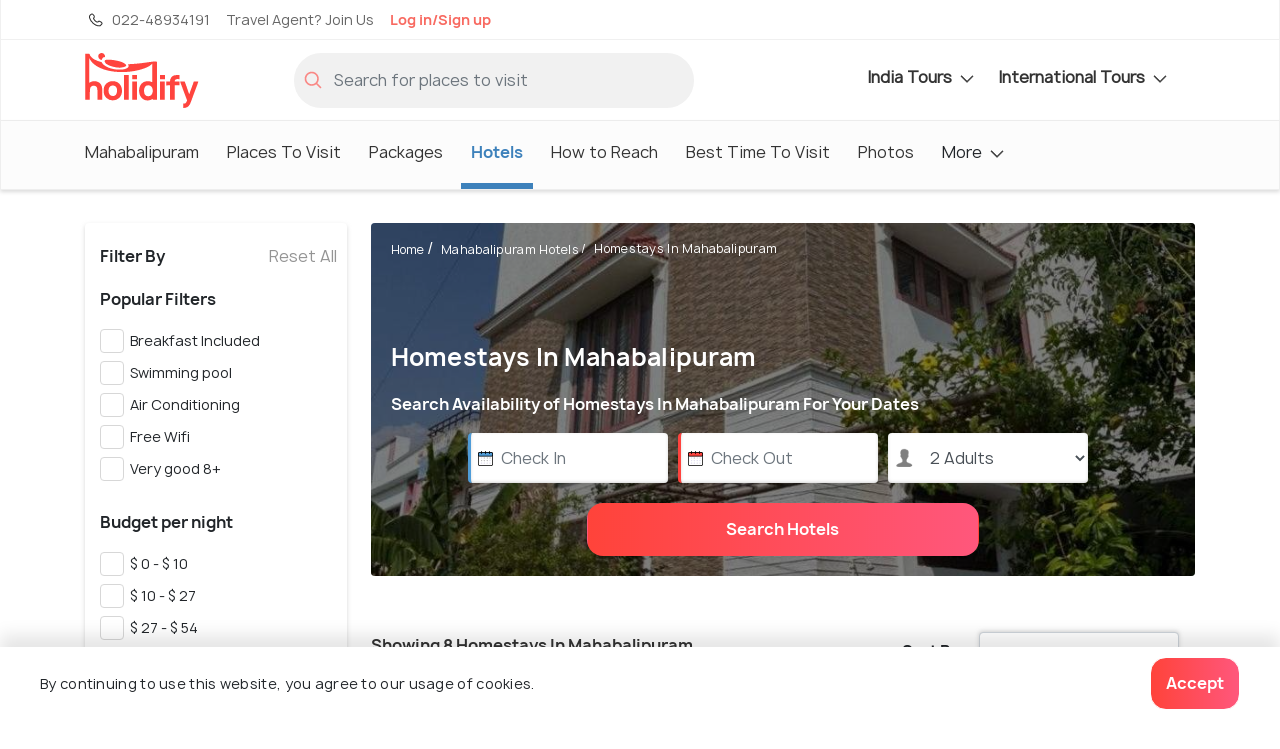

--- FILE ---
content_type: text/html;charset=UTF-8
request_url: https://www.holidify.com/hotels/homestays-in-mahabalipuram-6556.html
body_size: 74428
content:
<!DOCTYPE html>

























<html>
  <head>
    
    



<script>
  dataLayer = [{
    'pageType': 'Hotel.Filter',
    'placeCode': 'MAHABALIPURAM',
    'stateCode' : 'TAMIL-NADU',
    'countryCode' : 'INDIA',
    'monetized' : '2',
    'packageMinRate' : '8000.0',
    'hotelMinRate' : '0.0',
    'siteVersion' : '5.45'
  }];
</script>

    



<title> Homestays In Mahabalipuram </title>
<link rel="apple-touch-icon" sizes="180x180" href="/res/images/apple-touch-icon.png">
<link rel="icon" href="/res/images/favicon.png" type="image/x-icon" sizes="32x32">
<link rel="manifest" href="/manifest.json">
<link rel="canonical" href="/hotels/homestays-in-mahabalipuram-6556.html">  
<meta http-equiv="Content-Type" content="text/html;charset=utf-8">
<meta http-equiv="encoding" content="utf-8">
<meta name="description" content="Check prices, deals and availability for Homestays In Mahabalipuram. Explore stunning accommodations, exceptional amenities, and personalized service with Holidify."/>

<meta name="viewport" content="width=device-width, initial-scale=1, maximum-scale=1, user-scalable=no">
<meta property="og:image" content="https://media.holidify.com/images/cmsuploads/compressed/612662330_20241217133654.jpg">


<link rel="preload" href="/res/fonts/manrope-bold.woff2" as="font" crossOrigin="anonymous">
<link rel="preload" href="/res/fonts/manrope-regular.woff2" as="font" crossOrigin="anonymous">



<style>
/*!
 * Bootstrap v4.3.1 (https://getbootstrap.com/)
 * Copyright 2011-2019 The Bootstrap Authors
 * Copyright 2011-2019 Twitter, Inc.
 * Licensed under MIT (https://github.com/twbs/bootstrap/blob/master/LICENSE)
 */:root{--blue: #007bff;--indigo: #6610f2;--purple: #6f42c1;--pink: #e83e8c;--red: #dc3545;--orange: #fd7e14;--yellow: #ffc107;--green: #28a745;--teal: #20c997;--cyan: #17a2b8;--white: #fff;--gray: #6c757d;--gray-dark: #343a40;--primary: #007bff;--secondary: #6c757d;--success: #28a745;--info: #17a2b8;--warning: #ffc107;--danger: #dc3545;--light: #f8f9fa;--dark: #343a40;--breakpoint-xs: 0;--breakpoint-sm: 576px;--breakpoint-md: 768px;--breakpoint-lg: 992px;--breakpoint-xl: 1200px;--font-family-sans-serif: -apple-system, BlinkMacSystemFont, "Segoe UI", Roboto, "Helvetica Neue", Arial, "Noto Sans", sans-serif, "Apple Color Emoji", "Segoe UI Emoji", "Segoe UI Symbol", "Noto Color Emoji";--font-family-monospace: SFMono-Regular, Menlo, Monaco, Consolas, "Liberation Mono", "Courier New", monospace}*,*::before,*::after{box-sizing:border-box}html{font-family:sans-serif;line-height:1.15;-webkit-text-size-adjust:100%;-webkit-tap-highlight-color:rgba(0,0,0,0)}article,aside,figcaption,figure,footer,header,hgroup,main,nav,section{display:block}body{margin:0;font-family:-apple-system,BlinkMacSystemFont,"Segoe UI",Roboto,"Helvetica Neue",Arial,"Noto Sans",sans-serif,"Apple Color Emoji","Segoe UI Emoji","Segoe UI Symbol","Noto Color Emoji";font-size:1rem;font-weight:400;line-height:1.5;color:#212529;text-align:left;background-color:#fff}[tabindex="-1"]:focus{outline:0 !important}hr{box-sizing:content-box;height:0;overflow:visible}h1,h2,h3,h4,h5,h6{margin-top:0;margin-bottom:.5rem}p{margin-top:0;margin-bottom:1rem}abbr[title],abbr[data-original-title]{text-decoration:underline;text-decoration:underline dotted;cursor:help;border-bottom:0;text-decoration-skip-ink:none}address{margin-bottom:1rem;font-style:normal;line-height:inherit}ol,ul,dl{margin-top:0;margin-bottom:1rem}ol ol,ul ul,ol ul,ul ol{margin-bottom:0}dt{font-weight:700}dd{margin-bottom:.5rem;margin-left:0}blockquote{margin:0 0 1rem}b,strong{font-weight:bolder}small{font-size:80%}sub,sup{position:relative;font-size:75%;line-height:0;vertical-align:baseline}sub{bottom:-0.25em}sup{top:-0.5em}a{color:#007bff;text-decoration:none;background-color:transparent}a:hover{color:#0056b3;text-decoration:underline}a:not([href]):not([tabindex]){color:inherit;text-decoration:none}a:not([href]):not([tabindex]):hover,a:not([href]):not([tabindex]):focus{color:inherit;text-decoration:none}a:not([href]):not([tabindex]):focus{outline:0}pre,code,kbd,samp{font-family:SFMono-Regular,Menlo,Monaco,Consolas,"Liberation Mono","Courier New",monospace;font-size:1em}pre{margin-top:0;margin-bottom:1rem;overflow:auto}figure{margin:0 0 1rem}img{vertical-align:middle;border-style:none}svg{overflow:hidden;vertical-align:middle}table{border-collapse:collapse}caption{padding-top:.75rem;padding-bottom:.75rem;color:#6c757d;text-align:left;caption-side:bottom}th{text-align:inherit}label{display:inline-block;margin-bottom:.5rem}button{border-radius:0}button:focus{outline:1px dotted;outline:5px auto -webkit-focus-ring-color}input,button,select,optgroup,textarea{margin:0;font-family:inherit;font-size:inherit;line-height:inherit}button,input{overflow:visible}button,select{text-transform:none}select{word-wrap:normal}button,[type=button],[type=reset],[type=submit]{-webkit-appearance:button}button:not(:disabled),[type=button]:not(:disabled),[type=reset]:not(:disabled),[type=submit]:not(:disabled){cursor:pointer}button::-moz-focus-inner,[type=button]::-moz-focus-inner,[type=reset]::-moz-focus-inner,[type=submit]::-moz-focus-inner{padding:0;border-style:none}input[type=radio],input[type=checkbox]{box-sizing:border-box;padding:0}input[type=date],input[type=time],input[type=datetime-local],input[type=month]{-webkit-appearance:listbox}textarea{overflow:auto;resize:vertical}fieldset{min-width:0;padding:0;margin:0;border:0}legend{display:block;width:100%;max-width:100%;padding:0;margin-bottom:.5rem;font-size:1.5rem;line-height:inherit;color:inherit;white-space:normal}progress{vertical-align:baseline}[type=number]::-webkit-inner-spin-button,[type=number]::-webkit-outer-spin-button{height:auto}[type=search]{outline-offset:-2px;-webkit-appearance:none}[type=search]::-webkit-search-decoration{-webkit-appearance:none}::-webkit-file-upload-button{font:inherit;-webkit-appearance:button}output{display:inline-block}summary{display:list-item;cursor:pointer}template{display:none}[hidden]{display:none !important}.container{width:100%;padding-right:15px;padding-left:15px;margin-right:auto;margin-left:auto}@media(min-width: 576px){.container{max-width:540px}}@media(min-width: 768px){.container{max-width:720px}}@media(min-width: 992px){.container{max-width:960px}}@media(min-width: 1200px){.container{max-width:1140px}}.container-fluid{width:100%;padding-right:15px;padding-left:15px;margin-right:auto;margin-left:auto}.row{display:flex;flex-wrap:wrap;margin-right:-15px;margin-left:-15px}.no-gutters{margin-right:0;margin-left:0}.no-gutters>.col,.no-gutters>[class*=col-]{padding-right:0;padding-left:0}.col-xl,.col-xl-auto,.col-xl-12,.col-xl-11,.col-xl-10,.col-xl-9,.col-xl-8,.col-xl-7,.col-xl-6,.col-xl-5,.col-xl-4,.col-xl-3,.col-xl-2,.col-xl-1,.col-lg,.col-lg-auto,.col-lg-12,.col-lg-11,.col-lg-10,.col-lg-9,.col-lg-8,.col-lg-7,.col-lg-6,.col-lg-5,.col-lg-4,.col-lg-3,.col-lg-2,.col-lg-1,.col-md,.col-md-auto,.col-md-12,.col-md-11,.col-md-10,.col-md-9,.col-md-8,.col-md-7,.col-md-6,.col-md-5,.col-md-4,.col-md-3,.col-md-2,.col-md-1,.col-sm,.col-sm-auto,.col-sm-12,.col-sm-11,.col-sm-10,.col-sm-9,.col-sm-8,.col-sm-7,.col-sm-6,.col-sm-5,.col-sm-4,.col-sm-3,.col-sm-2,.col-sm-1,.col,.col-auto,.col-12,.col-11,.col-10,.col-9,.col-8,.col-7,.col-6,.col-5,.col-4,.col-3,.col-2,.col-1{position:relative;width:100%;padding-right:15px;padding-left:15px}.col{flex-basis:0;flex-grow:1;max-width:100%}.col-auto{flex:0 0 auto;width:auto;max-width:100%}.col-1{flex:0 0 8.3333333333%;max-width:8.3333333333%}.col-2{flex:0 0 16.6666666667%;max-width:16.6666666667%}.col-3{flex:0 0 25%;max-width:25%}.col-4{flex:0 0 33.3333333333%;max-width:33.3333333333%}.col-5{flex:0 0 41.6666666667%;max-width:41.6666666667%}.col-6{flex:0 0 50%;max-width:50%}.col-7{flex:0 0 58.3333333333%;max-width:58.3333333333%}.col-8{flex:0 0 66.6666666667%;max-width:66.6666666667%}.col-9{flex:0 0 75%;max-width:75%}.col-10{flex:0 0 83.3333333333%;max-width:83.3333333333%}.col-11{flex:0 0 91.6666666667%;max-width:91.6666666667%}.col-12{flex:0 0 100%;max-width:100%}@media(min-width: 576px){.col-sm{flex-basis:0;flex-grow:1;max-width:100%}.col-sm-auto{flex:0 0 auto;width:auto;max-width:100%}.col-sm-1{flex:0 0 8.3333333333%;max-width:8.3333333333%}.col-sm-2{flex:0 0 16.6666666667%;max-width:16.6666666667%}.col-sm-3{flex:0 0 25%;max-width:25%}.col-sm-4{flex:0 0 33.3333333333%;max-width:33.3333333333%}.col-sm-5{flex:0 0 41.6666666667%;max-width:41.6666666667%}.col-sm-6{flex:0 0 50%;max-width:50%}.col-sm-7{flex:0 0 58.3333333333%;max-width:58.3333333333%}.col-sm-8{flex:0 0 66.6666666667%;max-width:66.6666666667%}.col-sm-9{flex:0 0 75%;max-width:75%}.col-sm-10{flex:0 0 83.3333333333%;max-width:83.3333333333%}.col-sm-11{flex:0 0 91.6666666667%;max-width:91.6666666667%}.col-sm-12{flex:0 0 100%;max-width:100%}}@media(min-width: 768px){.col-md{flex-basis:0;flex-grow:1;max-width:100%}.col-md-auto{flex:0 0 auto;width:auto;max-width:100%}.col-md-1{flex:0 0 8.3333333333%;max-width:8.3333333333%}.col-md-2{flex:0 0 16.6666666667%;max-width:16.6666666667%}.col-md-3{flex:0 0 25%;max-width:25%}.col-md-4{flex:0 0 33.3333333333%;max-width:33.3333333333%}.col-md-5{flex:0 0 41.6666666667%;max-width:41.6666666667%}.col-md-6{flex:0 0 50%;max-width:50%}.col-md-7{flex:0 0 58.3333333333%;max-width:58.3333333333%}.col-md-8{flex:0 0 66.6666666667%;max-width:66.6666666667%}.col-md-9{flex:0 0 75%;max-width:75%}.col-md-10{flex:0 0 83.3333333333%;max-width:83.3333333333%}.col-md-11{flex:0 0 91.6666666667%;max-width:91.6666666667%}.col-md-12{flex:0 0 100%;max-width:100%}}@media(min-width: 992px){.col-lg{flex-basis:0;flex-grow:1;max-width:100%}.col-lg-auto{flex:0 0 auto;width:auto;max-width:100%}.col-lg-1{flex:0 0 8.3333333333%;max-width:8.3333333333%}.col-lg-2{flex:0 0 16.6666666667%;max-width:16.6666666667%}.col-lg-3{flex:0 0 25%;max-width:25%}.col-lg-4{flex:0 0 33.3333333333%;max-width:33.3333333333%}.col-lg-5{flex:0 0 41.6666666667%;max-width:41.6666666667%}.col-lg-6{flex:0 0 50%;max-width:50%}.col-lg-7{flex:0 0 58.3333333333%;max-width:58.3333333333%}.col-lg-8{flex:0 0 66.6666666667%;max-width:66.6666666667%}.col-lg-9{flex:0 0 75%;max-width:75%}.col-lg-10{flex:0 0 83.3333333333%;max-width:83.3333333333%}.col-lg-11{flex:0 0 91.6666666667%;max-width:91.6666666667%}.col-lg-12{flex:0 0 100%;max-width:100%}}@media(min-width: 1200px){.col-xl{flex-basis:0;flex-grow:1;max-width:100%}.col-xl-auto{flex:0 0 auto;width:auto;max-width:100%}.col-xl-1{flex:0 0 8.3333333333%;max-width:8.3333333333%}.col-xl-2{flex:0 0 16.6666666667%;max-width:16.6666666667%}.col-xl-3{flex:0 0 25%;max-width:25%}.col-xl-4{flex:0 0 33.3333333333%;max-width:33.3333333333%}.col-xl-5{flex:0 0 41.6666666667%;max-width:41.6666666667%}.col-xl-6{flex:0 0 50%;max-width:50%}.col-xl-7{flex:0 0 58.3333333333%;max-width:58.3333333333%}.col-xl-8{flex:0 0 66.6666666667%;max-width:66.6666666667%}.col-xl-9{flex:0 0 75%;max-width:75%}.col-xl-10{flex:0 0 83.3333333333%;max-width:83.3333333333%}.col-xl-11{flex:0 0 91.6666666667%;max-width:91.6666666667%}.col-xl-12{flex:0 0 100%;max-width:100%}}.btn{display:inline-block;font-weight:400;color:#212529;text-align:center;vertical-align:middle;user-select:none;background-color:transparent;border:1px solid transparent;padding:.375rem .75rem;font-size:1rem;line-height:1.5;border-radius:.25rem;transition:color .15s ease-in-out,background-color .15s ease-in-out,border-color .15s ease-in-out,box-shadow .15s ease-in-out}@media(prefers-reduced-motion: reduce){.btn{transition:none}}.btn:hover{color:#212529;text-decoration:none}.btn:focus,.btn.focus{outline:0;box-shadow:0 0 0 .2rem rgba(0,123,255,.25)}.btn.disabled,.btn:disabled{opacity:.65}.nav{display:flex;flex-wrap:wrap;padding-left:0;margin-bottom:0;list-style:none}.nav-link{display:block;padding:.5rem 1rem}.nav-link:hover,.nav-link:focus{text-decoration:none}.nav-link.disabled{color:#6c757d;pointer-events:none;cursor:default}.nav-tabs{border-bottom:1px solid #dee2e6}.nav-tabs .nav-item{margin-bottom:-1px}.nav-tabs .nav-link{border:1px solid transparent;border-top-left-radius:.25rem;border-top-right-radius:.25rem}.nav-tabs .nav-link:hover,.nav-tabs .nav-link:focus{border-color:#e9ecef #e9ecef #dee2e6}.nav-tabs .nav-link.disabled{color:#6c757d;background-color:transparent;border-color:transparent}.nav-tabs .nav-link.active,.nav-tabs .nav-item.show .nav-link{color:#495057;background-color:#fff;border-color:#dee2e6 #dee2e6 #fff}.nav-tabs .dropdown-menu{margin-top:-1px;border-top-left-radius:0;border-top-right-radius:0}.nav-pills .nav-link{border-radius:.25rem}.nav-pills .nav-link.active,.nav-pills .show>.nav-link{color:#fff;background-color:#007bff}.nav-fill .nav-item{flex:1 1 auto;text-align:center}.nav-justified .nav-item{flex-basis:0;flex-grow:1;text-align:center}.tab-content>.tab-pane{display:none}.tab-content>.active{display:block}.navbar{position:relative;display:flex;flex-wrap:wrap;align-items:center;justify-content:space-between;padding:.5rem 1rem}.navbar>.container,.navbar>.container-fluid{display:flex;flex-wrap:wrap;align-items:center;justify-content:space-between}.navbar-brand{display:inline-block;padding-top:.3125rem;padding-bottom:.3125rem;margin-right:1rem;font-size:1.25rem;line-height:inherit;white-space:nowrap}.navbar-brand:hover,.navbar-brand:focus{text-decoration:none}.navbar-nav{display:flex;flex-direction:column;padding-left:0;margin-bottom:0;list-style:none}.navbar-nav .nav-link{padding-right:0;padding-left:0}.navbar-nav .dropdown-menu{position:static;float:none}.navbar-text{display:inline-block;padding-top:.5rem;padding-bottom:.5rem}.navbar-collapse{flex-basis:100%;flex-grow:1;align-items:center}.navbar-toggler{padding:.25rem .75rem;font-size:1.25rem;line-height:1;background-color:transparent;border:1px solid transparent;border-radius:.25rem}.navbar-toggler:hover,.navbar-toggler:focus{text-decoration:none}.navbar-toggler-icon{display:inline-block;width:1.5em;height:1.5em;vertical-align:middle;content:"";background:no-repeat center center;background-size:100% 100%}@media(max-width: 575.98px){.navbar-expand-sm>.container,.navbar-expand-sm>.container-fluid{padding-right:0;padding-left:0}}@media(min-width: 576px){.navbar-expand-sm{flex-flow:row nowrap;justify-content:flex-start}.navbar-expand-sm .navbar-nav{flex-direction:row}.navbar-expand-sm .navbar-nav .dropdown-menu{position:absolute}.navbar-expand-sm .navbar-nav .nav-link{padding-right:.5rem;padding-left:.5rem}.navbar-expand-sm>.container,.navbar-expand-sm>.container-fluid{flex-wrap:nowrap}.navbar-expand-sm .navbar-collapse{display:flex !important;flex-basis:auto}.navbar-expand-sm .navbar-toggler{display:none}}@media(max-width: 767.98px){.navbar-expand-md>.container,.navbar-expand-md>.container-fluid{padding-right:0;padding-left:0}}@media(min-width: 768px){.navbar-expand-md{flex-flow:row nowrap;justify-content:flex-start}.navbar-expand-md .navbar-nav{flex-direction:row}.navbar-expand-md .navbar-nav .dropdown-menu{position:absolute}.navbar-expand-md .navbar-nav .nav-link{padding-right:.5rem;padding-left:.5rem}.navbar-expand-md>.container,.navbar-expand-md>.container-fluid{flex-wrap:nowrap}.navbar-expand-md .navbar-collapse{display:flex !important;flex-basis:auto}.navbar-expand-md .navbar-toggler{display:none}}@media(max-width: 991.98px){.navbar-expand-lg>.container,.navbar-expand-lg>.container-fluid{padding-right:0;padding-left:0}}@media(min-width: 992px){.navbar-expand-lg{flex-flow:row nowrap;justify-content:flex-start}.navbar-expand-lg .navbar-nav{flex-direction:row}.navbar-expand-lg .navbar-nav .dropdown-menu{position:absolute}.navbar-expand-lg .navbar-nav .nav-link{padding-right:.5rem;padding-left:.5rem}.navbar-expand-lg>.container,.navbar-expand-lg>.container-fluid{flex-wrap:nowrap}.navbar-expand-lg .navbar-collapse{display:flex !important;flex-basis:auto}.navbar-expand-lg .navbar-toggler{display:none}}@media(max-width: 1199.98px){.navbar-expand-xl>.container,.navbar-expand-xl>.container-fluid{padding-right:0;padding-left:0}}@media(min-width: 1200px){.navbar-expand-xl{flex-flow:row nowrap;justify-content:flex-start}.navbar-expand-xl .navbar-nav{flex-direction:row}.navbar-expand-xl .navbar-nav .dropdown-menu{position:absolute}.navbar-expand-xl .navbar-nav .nav-link{padding-right:.5rem;padding-left:.5rem}.navbar-expand-xl>.container,.navbar-expand-xl>.container-fluid{flex-wrap:nowrap}.navbar-expand-xl .navbar-collapse{display:flex !important;flex-basis:auto}.navbar-expand-xl .navbar-toggler{display:none}}.navbar-expand{flex-flow:row nowrap;justify-content:flex-start}.navbar-expand>.container,.navbar-expand>.container-fluid{padding-right:0;padding-left:0}.navbar-expand .navbar-nav{flex-direction:row}.navbar-expand .navbar-nav .dropdown-menu{position:absolute}.navbar-expand .navbar-nav .nav-link{padding-right:.5rem;padding-left:.5rem}.navbar-expand>.container,.navbar-expand>.container-fluid{flex-wrap:nowrap}.navbar-expand .navbar-collapse{display:flex !important;flex-basis:auto}.navbar-expand .navbar-toggler{display:none}.align-baseline{vertical-align:baseline !important}.align-top{vertical-align:top !important}.align-middle{vertical-align:middle !important}.align-bottom{vertical-align:bottom !important}.align-text-bottom{vertical-align:text-bottom !important}.align-text-top{vertical-align:text-top !important}.bg-primary{background-color:#007bff !important}a.bg-primary:hover,a.bg-primary:focus,button.bg-primary:hover,button.bg-primary:focus{background-color:#0062cc !important}.bg-secondary{background-color:#6c757d !important}a.bg-secondary:hover,a.bg-secondary:focus,button.bg-secondary:hover,button.bg-secondary:focus{background-color:#545b62 !important}.bg-success{background-color:#28a745 !important}a.bg-success:hover,a.bg-success:focus,button.bg-success:hover,button.bg-success:focus{background-color:#1e7e34 !important}.bg-info{background-color:#17a2b8 !important}a.bg-info:hover,a.bg-info:focus,button.bg-info:hover,button.bg-info:focus{background-color:#117a8b !important}.bg-warning{background-color:#ffc107 !important}a.bg-warning:hover,a.bg-warning:focus,button.bg-warning:hover,button.bg-warning:focus{background-color:#d39e00 !important}.bg-danger{background-color:#dc3545 !important}a.bg-danger:hover,a.bg-danger:focus,button.bg-danger:hover,button.bg-danger:focus{background-color:#bd2130 !important}.bg-light{background-color:#f8f9fa !important}a.bg-light:hover,a.bg-light:focus,button.bg-light:hover,button.bg-light:focus{background-color:#dae0e5 !important}.bg-dark{background-color:#343a40 !important}a.bg-dark:hover,a.bg-dark:focus,button.bg-dark:hover,button.bg-dark:focus{background-color:#1d2124 !important}.bg-white{background-color:#fff !important}.bg-transparent{background-color:transparent !important}.d-none{display:none !important}.d-inline{display:inline !important}.d-inline-block{display:inline-block !important}.d-block{display:block !important}.d-table{display:table !important}.d-table-row{display:table-row !important}.d-table-cell{display:table-cell !important}.d-flex{display:flex !important}.d-inline-flex{display:inline-flex !important}@media(min-width: 576px){.d-sm-none{display:none !important}.d-sm-inline{display:inline !important}.d-sm-inline-block{display:inline-block !important}.d-sm-block{display:block !important}.d-sm-table{display:table !important}.d-sm-table-row{display:table-row !important}.d-sm-table-cell{display:table-cell !important}.d-sm-flex{display:flex !important}.d-sm-inline-flex{display:inline-flex !important}}@media(min-width: 768px){.d-md-none{display:none !important}.d-md-inline{display:inline !important}.d-md-inline-block{display:inline-block !important}.d-md-block{display:block !important}.d-md-table{display:table !important}.d-md-table-row{display:table-row !important}.d-md-table-cell{display:table-cell !important}.d-md-flex{display:flex !important}.d-md-inline-flex{display:inline-flex !important}}@media(min-width: 992px){.d-lg-none{display:none !important}.d-lg-inline{display:inline !important}.d-lg-inline-block{display:inline-block !important}.d-lg-block{display:block !important}.d-lg-table{display:table !important}.d-lg-table-row{display:table-row !important}.d-lg-table-cell{display:table-cell !important}.d-lg-flex{display:flex !important}.d-lg-inline-flex{display:inline-flex !important}}@media(min-width: 1200px){.d-xl-none{display:none !important}.d-xl-inline{display:inline !important}.d-xl-inline-block{display:inline-block !important}.d-xl-block{display:block !important}.d-xl-table{display:table !important}.d-xl-table-row{display:table-row !important}.d-xl-table-cell{display:table-cell !important}.d-xl-flex{display:flex !important}.d-xl-inline-flex{display:inline-flex !important}}@media print{.d-print-none{display:none !important}.d-print-inline{display:inline !important}.d-print-inline-block{display:inline-block !important}.d-print-block{display:block !important}.d-print-table{display:table !important}.d-print-table-row{display:table-row !important}.d-print-table-cell{display:table-cell !important}.d-print-flex{display:flex !important}.d-print-inline-flex{display:inline-flex !important}}.position-static{position:static !important}.position-relative{position:relative !important}.position-absolute{position:absolute !important}.position-fixed{position:fixed !important}.position-sticky{position:sticky !important}.fixed-top{position:fixed;top:0;right:0;left:0;z-index:1030}.fixed-bottom{position:fixed;right:0;bottom:0;left:0;z-index:1030}@supports(position: sticky){.sticky-top{position:sticky;top:0;z-index:1020}}.visible{visibility:visible !important}.invisible{visibility:hidden !important}/*# sourceMappingURL=bootstrap-atf.css.map */

:root{font-size:16px}html{overflow-x:hidden}body{font-family:"Manrope",sans-serif;background:#fff;line-height:1.7rem;letter-spacing:0.3px}b,strong{font-family:"Manrope Bold",sans-serif}div.reset{display:flex;flex-wrap:wrap;width:100%}.reset>.col,.reset>[class*=col-]{padding-left:0px;padding-right:0px}.noMargin{margin:0px}.nopadding{padding:0px}.nopaddingLeft{padding-left:0px}.nopaddingRight{padding-right:0px}@media (max-width: 768px){.nopaddingMobile{padding:0px}.nopaddingLeftMobile{padding-left:0px}}@media (min-width: 600px) and (max-width: 770px){.noPaddingTablet{padding:0px !important}.nopaddingLeftTablet{padding-left:0px}.nopaddingRightTablet{padding-right:0px}.marginTopButtonTablet{margin-top:10px}}@media (min-width: 480px){.nopaddingDesktop{padding-left:0px;padding-right:0px}}@media (min-width: 768px){.marginTopDesk20{margin-top:20px}}@media only screen and (max-width: 576px){.text-center-mobile{text-align:center}}@font-face{font-family:'Manrope Bold';src:url("/res/fonts/manrope-bold.woff2") format("woff2");font-display:optional}@font-face{font-family:'Manrope';src:url("/res/fonts/manrope-regular.woff2") format("woff2");font-display:optional}.align-horizontal{display:table-cell;vertical-align:middle}.pr-10{padding-right:10px !important}.clickable{color:#3d81bb}.clickable:hover{cursor:pointer;text-decoration:underline}.no-hover,.no-hover:hover{color:inherit;text-decoration:none}.font-larger{font-size:1.125rem;line-height:1.2em}.font-regular{font-size:1rem;letter-spacing:normal;line-height:normal}.font-smaller{font-size:14px;letter-spacing:normal;line-height:normal}.font-smallest{font-size:12px;letter-spacing:normal;line-height:normal}@media only screen and (max-width: 576px){.font-smaller-mobile{font-size:14px;letter-spacing:normal;line-height:normal}.card-image-rounded{border-radius:4px 4px 0px 0px}.font-smallest-mobile{font-size:12px;letter-spacing:normal;line-height:normal}}@media only screen and (min-width: 576px){.card-image-rounded{border-radius:4px 0px 0px 4px}}.sticky-top{z-index:10}.navbar-primary.sticky-top{z-index:11}.navbar-secondary .dropdown-menu,.navbar-nav .dropdown-menu{display:none}.mb-5{margin-bottom:3rem}.w-100{width:100%}.form-inline{display:flex;align-items:center}.collapse:not(.show){display:none}.ml-auto{margin-left:auto}.text-center{text-align:center}.carousel-indicators{position:absolute}.weatherIcon{height:20px;opacity:0.6}.icon-svg{display:inline-block;vertical-align:middle;shape-rendering:geometricPrecision;text-rendering:geometricPrecision;image-rendering:optimizeQuality;fill-rule:evenodd;clip-rule:evenodd}.icon-logo{width:48px;height:24px}.icon-filled-star{width:10px;height:10px}.icon-filter-icon{width:19px;height:20px}.icon-gps_icon{width:11px;height:10px}.icon-airbnb{width:57px;height:18px}.icon-booking{width:74px;height:13px}.icon-checkin{width:17px;height:19px}.icon-checkout{width:16px;height:19px}.icon-pink-tag{width:15px;height:20px}.icon-luxury{width:71px;height:71px}.icon-mid-range{width:77px;height:71px}.icon-backpacker{width:66px;height:69px}.icon-tag{width:20px;height:20px}.icon-closeIcon{width:25px;height:25px}.icon-star{width:22px;height:20px}.icon-navigation{width:20px;height:20px}.icon-calendar{width:17px;height:19px}.icon-download,.icon-download-white{width:16px;height:16px}.icon-arrows{width:25px;height:21px}.icon-location{width:20px;height:20px}.icon-holidify-opinion-positive{width:25px;height:24px}.icon-holidify-opinion-negative{width:24px;height:24px}.icon-holidify-opinion-for-whom{width:29px;height:24px}.icon-phone{width:12px;height:20px}.icon-search{width:18px;height:18px}.icon-user{width:17px;height:20px}.icon-email{width:18px;height:14px}.icon-next-location{width:20px;height:20px}.icon-medal{width:20px;height:20px}.icon-covid,.icon-rate-star{width:20px;height:20px}.icon-like{width:18px;height:18px}.icon-message{width:18px;height:18px}.icon-expand-grey{width:14px;height:8px}.icon-svg-packages{height:20px;width:20px}.icon-edit-ugc{width:20px;height:20px}.icon-edit-ugc-lg{width:25px;height:25px}.icon-open-link{width:16px;height:16px}.icon-filter{height:14px;width:19px}.icon-sort-by{height:15px;width:17px}.icon-restaurant-location{width:20px;height:20px}.icon-size-20{width:20px;height:20px}.icon-fullscreen{width:20px;height:20px}.icon-tick-mark{width:8px;height:6px;margin-top:-2px}.icon-exclamation-red{width:36px;height:36px}.icon-price-tag{width:16px;height:16px}.icon-check{color:dodgerblue;max-width:20px;max-height:20px}.icon-record{color:dodgerblue;max-width:20px;max-height:20px}.icon-star-filled{max-width:30px;max-height:30px}.navbar-icon{height:30px;width:30px}.icon-left-arrow{height:20px;width:15px}.icon-phone-light{height:20px;width:20px}.icon-travel-agent{height:20px;width:20px}.icon-globe-top-agent{height:20px;width:20px}.icon-email-duotone{height:20px;width:20px}.icon-facebook-logo{height:33px;width:33px}.icon-twitter-logo{height:33px;width:33px}.insta-logo{height:33px;width:33px}.icon-breakfast{height:16px;width:16px}.icon-green-check-mark{height:16px;width:16px}.icon-user-black{height:16px;width:16px}.icon-wifi{height:16px;width:16px}.icon-image{height:16px;width:16px}.icon-arrow-navigation{width:14px;height:15px}.hf-round-logo{width:20px;height:20px}.icon-google-complete-logo{width:50px;height:20px}.icon-clock{width:15px;height:15px}.alert{padding:0.75rem 1.25rem;margin-bottom:1rem;border:1px solid transparent;border-radius:4px;font-size:14px;line-height:1.4rem}.alert-danger{color:#721c24;background-color:#f8d7da;border-color:#f5c6cb}.safety-cards-carousel{display:none}.hfCarousel .regular{display:flex}.show-on-load{visibility:hidden}.sorty-by-arrows{height:20px}.desktop-sort{justify-content:flex-end;align-items:center}.desktop-sort label{font-size:16px;letter-spacing:normal;line-height:normal;padding-right:13px !important}.media{display:flex}.media-body{flex:1}.font-regular{font-size:1rem;letter-spacing:normal;line-height:normal}.font-smaller{font-size:14px;letter-spacing:normal;line-height:normal}.font-smallest{font-size:12px;letter-spacing:normal;line-height:normal}.text-muted{color:#6c757d !important}.mt-auto{margin-top:auto !important}.mt-1{margin-top:0.25rem !important}.mt-2{margin-top:0.5rem !important}.mt-3{margin-top:1rem !important}.mt-4{margin-top:1.5rem !important}.w-100{width:100% !important}.flex-wrap{flex-wrap:wrap !important}.qna-container-sticky{width:100%;position:fixed;bottom:0;padding:16px}.breadcrumb{display:flex;flex-wrap:wrap;padding:.75rem 1rem;margin-bottom:1rem;list-style:none;background-color:#e9ecef}.subheading{text-shadow:0 2px 4px rgba(0,0,0,0.5);font-family:"Manrope", sans-serif;font-size:22px;letter-spacing:normal;line-height:normal;color:#ffffff;position:relative}.star-container{float:right;margin-bottom:0px}.star-container .stars{float:left;height:20px;width:104px;background:url("/res/images/star-grey-5-122x24.png") no-repeat;background-size:cover}.star-container .stars .selected-stars{float:left;background:url("/res/images/star-grey-5-122x24.png") no-repeat;display:inline-block;overflow:auto;height:20px;background-size:cover}.dropdown-menu{display:none}a{color:#3d81bb}hr{border-top:1.3px solid rgba(51,51,51,0.2)}h1,.heading1{font-family:"Manrope Bold",sans-serif;font-size:24px;line-height:1.2;color:#333;margin-bottom:10px}h2,.heading2{font-family:"Manrope Bold",sans-serif;font-size:20px;color:#333;margin-bottom:10px}h3,.heading3{font-family:"Manrope Bold",sans-serif;font-size:18px;color:#333;margin-bottom:10px;line-height:1.2}textarea{background:rgba(216,216,216,0.19);border-radius:4px;border:1px solid rgba(202,202,202,0.29);padding:16px 20px}.tagline{font-size:14px;font-family:"Manrope",sans-serif;font-weight:900;font-style:italic;margin-bottom:20px;color:#666}.light-background{position:absolute;top:0px;left:0;height:100%;width:100%;background:rgba(0,0,0,0.5);border-radius:4px;transition:background 200ms ease-in-out}.light-background:hover{background:rgba(0,0,0,0.6)}.category{margin-bottom:0px;font-family:"Manrope Bold",sans-serif;font-size:13px;color:#f86960 !important;margin-right:1rem;text-transform:uppercase}.morelinkSmall{font-family:"Manrope Bold",sans-serif}select{border-radius:3px;background-color:#ffffff;width:auto;height:48px;cursor:pointer}.align-line-center{display:flex;align-items:center}button.dropdown-toggle{border-radius:4px;box-shadow:inset 0 -1px 4px 0 rgba(176,176,176,0.5)}.dropdown-item{cursor:pointer;letter-spacing:normal;line-height:normal;font-size:14px}.divider{height:4px;width:4px;background:#979797;border:1px solid #979797;border-radius:50%;margin:0 6px;display:inline-block}.arrow-down{content:url(/res/images/icons/expand-accordion.svg);height:8px;width:14px;margin-left:4px;position:relative;display:inline-block;transition:transform 0.2s}.photos-bottom-right{position:absolute;bottom:10px;right:10px;border-radius:4px;border:1px solid white;height:50px;width:100px;letter-spacing:normal;line-height:normal;font-size:14px;color:white;background:rgba(0,0,0,0.5);padding:4px;text-align:center;cursor:pointer}.rating-badge{background:#237c74;color:white;padding:2px 8px;border-radius:4px;font-family:"Manrope Bold",sans-serif;font-size:14px;line-height:1.7rem;display:inline-block}.rating-badge span.light{opacity:0.6;font-size:0.8rem}.lazyBG{background-size:cover;background-position:center center;background-repeat:no-repeat}.image-credit{width:16px;height:16px;position:absolute;bottom:10px;left:10px}.white-tooltip{z-index:1;opacity:1 !important}.white-tooltip .tooltip-inner{background-color:white !important;color:black;border:1px solid rgba(202,202,202,0.29);box-shadow:0 2px 4px 0 rgba(178,178,178,0.5);text-align:left;font-size:10px}.white-tooltip .tooltip-inner a{font-size:12px;font-weight:bold;letter-spacing:0.22px}.white-tooltip .arrow::before{border-top-color:white}.nohover:hover{text-decoration:none}.img-rounded{border-radius:4px}img{object-fit:cover}.bold{font-family:"Manrope Bold",sans-serif}.text-truncate{width:100%;white-space:nowrap;overflow:hidden;text-overflow:ellipsis}.cursor-pointer{cursor:pointer}.btn{padding:12px 15px;border-radius:16px;letter-spacing:normal;line-height:normal}.btn-primary-cta{background-image:linear-gradient(to right, #ff433a, #ff577c);color:white;font-family:"Manrope Bold",sans-serif;border:none;border:1px solid}.btn-primary-outline-cta{background-color:white;border:1px solid #ff433a;color:#ff433a;font-family:"Manrope Bold",sans-serif}.btn-primary-outline-cta:hover{color:#ff577c;border-color:#ff577c}.btn-secondary-cta{background-color:white;border:solid 1.5px #3d81bb;color:#3d81bb;font-family:"Manrope Bold",sans-serif}.btn-read-more{background-image:linear-gradient(to right, #ff433a, #ff577c);color:white;font-family:"Manrope Bold",sans-serif;font-weight:bold}.btn-read-more:not([href]):not([tabindex]){color:white;cursor:pointer}.btn-read-more:not([href]):not([tabindex]):hover,.btn-read-more:not([href]):not([tabindex]):focus{color:white}.btn-blue{color:white !important;background-image:linear-gradient(to right, #3d81bb, rgba(61,129,187,0.88))}.btn-blue-solid{color:white;background:#3d81bb;border:1px solid #3d81bb;font-family:"Manrope Bold",sans-serif}.btn-view-all,.viewAllButton{color:#3d81bb;font-family:"Manrope Bold",sans-serif;width:100%;border:2px solid #3d81bb;padding:10px 12px;cursor:pointer}.btn-view-all:hover,.viewAllButton:hover{color:#fafafa}.btn-primary-cta:hover,.btn-read-more:hover{color:white;background:linear-gradient(to right, #ff433a, #ff433a)}.btn-secondary-cta:hover,.btn-blue:hover,.btn-view-all:hover{color:white !important;background-color:#3d81bb}.btn-blue-solid:hover{background:#0056b3;border-color:#0056b3;color:white}@media only screen and (max-width: 576px){.btn-primary-cta,.btn-secondary-cta,.btn-primary-outline-cta{width:100%;margin-bottom:10px}.btn-sm-hotel{padding-left:50px;padding-right:50px}}.btn-outline-default{border-color:#ccc;font-size:14px}.btn-outline-default.active,.btn-outline-default:hover{background-color:#3d81bb;color:white}.btn-hotel-outline{background-color:white;border:solid 3px #3d81bb;color:#3d81bb;font-family:"Manrope Bold",sans-serif;padding:8px 12px;font-size:14px}.btn-hotel-outline:hover{color:white;background:#3d81bb}.btn-rounded{padding:8px 15px;border-radius:20px}.btn-login{margin-bottom:10px;font-family:"Manrope Bold",sans-serif;width:100%;height:55px}.btn-google-login{color:#3e82f7;border:solid 1.4px #3e82f7}.btn-email-login{color:#333;border:solid 1.4px #333;padding-top:15px}.continue-btn{background-image:linear-gradient(to right, #ff433a, #ff577c);font-family:"Manrope Bold",sans-serif;color:#fff;width:60%}.continue-btn:hover{color:white;background:linear-gradient(to right, #ff433a, #ff433a)}@media only screen and (max-width: 768px){.continue-btn{width:80%}}.btn-ugc-cta{font-family:"Manrope Bold",sans-serif;color:#ff484b;border:1.5px solid #ff484b;border-radius:4px;padding:8px 15px}.btn-ugc-cta:hover{color:white;background:#ff484b}.btn-outline-white{font-family:"Manrope Bold",sans-serif;font-size:14px;color:#fff !important;border:1.5px solid #fff;border-radius:4px;background-color:transparent}.cta-with-icon{display:inline-flex;align-items:center;justify-content:center;height:48px;padding:0 26px;border:none;border-radius:4px;outline:none;box-shadow:-5px 9px 13px 0 rgba(0,0,0,0.09)}.cta-with-icon:hover{text-decoration:none}.cta-with-icon svg{margin-left:8px}.customize-btn{border-radius:16px;border:0.5px solid #3D81BB;margin-left:10px;margin-bottom:5px;color:#3D81BB;font-size:13px;font-family:"Manrope Bold",sans-serif;background:#fff}.more-button{color:#3d81bb;font-family:"Manrope Bold",sans-serif;background:#fff;border-radius:4px;border:2px solid #3d81bb;padding:10px 12px;cursor:pointer;width:100%}.more-button:hover{color:#fafafa;background:#3d81bb}.more-grey-button{background:#F3F3F3;color:#333;border:none;font-family:"Manrope Bold",sans-serif;border-radius:16px;font-size:14px;display:block}.link-button{background:none;border:none;padding:0;font:inherit;cursor:pointer;text-decoration:none;color:#3d81bb;outline:none}.breadcrumb-bg-white{background:transparent;padding:0px;font-size:12px;margin-bottom:10px;display:flex;list-style:none}.breadcrumb-bg-white li a{color:#333}.breadcrumb-bg-white li.active{color:#3d81bb}.breadcrumb-bg-white .breadcrumb-item+.breadcrumb-item{padding-left:0.5rem}.breadcrumb-bg-white .breadcrumb-item+.breadcrumb-item::before{display:inline-block;content:"/";color:#6c757d;padding-right:0.5rem}table,.table{border-radius:4px;width:100%;margin-bottom:1rem;letter-spacing:normal;line-height:normal}table tbody,.table tbody{border-top:1px dashed #979797}table th,table tr head,table thead th,.table th,.table tr head,.table thead th{font-family:"Manrope Bold",sans-serif;border:1px dashed #979797}table td,.table td{border:1px dashed #979797;padding:0.75rem;vertical-align:top}table td a,.table td a{font-family:"Manrope Bold",sans-serif}table .label-non-stop,.table .label-non-stop{font-size:10px;color:white;background-color:#237c74;border-radius:4px;padding:2px 6px}table tr.selected,.table tr.selected{background:rgba(57,128,189,0.1)}table tbody,.table-bordered tbody{border-top:0.5px solid #979797}table td,.table-bordered td{border:0.5px solid #979797}table th,table tr head,table thead th,.table-bordered th,.table-bordered tr head,.table-bordered thead th{border:0.5px solid #979797}table.table-small td{padding:0.5rem}.table-borderless th,.table-borderless td,.table-borderless thead th,.table-borderless tbody+tbody{border:0 !important}.table-borderless tbody,.booking-details tbody{border-top:0px !important}.table-borderless .table-borderless,.booking-details .table-borderless{border-top:0.5px solid #979797 !important;border-radius:0px}@media (max-width: 768px){.table-responsive-stack{border:0px;font-size:14px}}@media (max-width: 768px){.table-responsive-stack tbody{border:0px}}@media (max-width: 768px){.table-responsive-stack thead{display:none}}@media (max-width: 768px){.table-responsive-stack tr{display:block;margin-bottom:1rem;border:1px solid #dee2e6;border-radius:0.375rem;padding:0.5rem}}@media (max-width: 768px){.table-responsive-stack td{display:flex;justify-content:space-between;padding:0.5rem;border:none;border-bottom:1px solid #dee2e6}.table-responsive-stack td:last-child{border-bottom:none}.table-responsive-stack td::before{content:attr(data-label);font-weight:bold;flex:1;margin-right:1rem}}nav.navbar{letter-spacing:normal;line-height:normal;border:solid 1px rgba(202,202,202,0.29);border-top:0px;padding-top:0px;padding-bottom:0px}nav.navbar .navbar-brand{margin-right:95px}nav.navbar .navbar-brand img{height:55px;width:114px}nav.navbar .form-inline .form-control{height:55px;width:400px;background:#F1F1F1;border-radius:30px;border:none;box-shadow:none;padding-left:40px}nav.navbar .form-inline img,nav.navbar .form-inline .icon-search{position:absolute;margin-left:10px;opacity:0.6}nav.navbar .navbar-nav .nav-link{color:#333;padding:0 0.5rem;font-weight:900;cursor:pointer}nav.navbar .navbar-nav .nav-link.nav-login{color:#f86960}nav.navbar .hf-searchbar{height:45px}@media only screen and (max-width: 768px){nav.navbar .navbar-brand{margin-right:0px;padding:0px}nav.navbar .navbar-brand img{height:35px;width:72px}nav.navbar .form-inline .form-control{width:220px;font-size:14px;height:40px}nav.navbar .navbar-toggler{border:none;padding:0}nav.navbar .navbar-toggler-icon{width:18px;height:13px;background-image:url("/res/images/icons/menu.png")}}@media only screen and (min-width: 576px) and (max-width: 768px){nav.navbar .navbar-brand img{height:45px;width:93px}nav.navbar .form-inline .form-control{width:450px;height:45px}}.translucent-background{position:fixed;top:0px;left:0px;width:100%;height:100%;background:black;opacity:0.6;z-index:11}.sidenav{position:fixed;top:0px;right:0px;height:100%;width:0;z-index:11;background:white;transition:0.3s;overflow-x:hidden}.sidenav .close-btn{position:absolute;right:10px;top:10px;color:#333;font-size:1.6em}.sidenav .navbar-brand img.large{height:55px}.sidenav .hamburger-div{padding:15px 16px;border-bottom:1px solid rgba(202,202,202,0.29);font-size:14px;color:#333333}.sidenav .hamburger-div .login-link{color:#f86960}.sidenav .hamburger-div a{color:#333333}.sidenav .sidenav-footer{padding:30px 16px 20px 16px;font-size:12px}.sidenav .sidenav-footer h6{font-size:14px;font-family:"Manrope Bold",sans-serif;margin-bottom:14px}.sidenav .sidenav-footer .insta-logo{height:26px;width:26px}.sidenav .sidenav-footer .spriteMisc{opacity:1}.sidenav .spriteMisc{opacity:0.6;margin-right:8px}.sidenav .google-play-link{background:#f0f0f0;font-size:14px;line-height:1.6em}.sidenav .hamburger-sub-div-container{display:none;height:0px;transition:height 0.3s linear}.sidenav .hamburger-sub-div{padding:10px 16px 10px 30px;font-size:14px}.sidenav .hamburger-div.active>.hamburger-sub-div-container,.sidenav .hamburger-sub-div.active>.hamburger-sub-div-container{display:block;height:auto}.sidenav .hamburger-sub-div>.hamburger-sub-div-container>.hamburger-sub-div{padding:5px 10px 5px 30px}.sidenav .hamburger-sub-div a{color:#333}.sidenav .hamburger-div.active>span>.arrow-down,.sidenav .hamburger-sub-div.active>span>.arrow-down{transform:rotateZ(180deg)}.sidenav .hamburger-div svg.icon-svg{margin-right:0.5rem}nav.navbar.navbar-transparent{position:absolute;top:0;left:0;width:100%;z-index:10}nav.navbar.navbar-transparent .navbar-nav a.nav-link{color:white}@media only screen and (min-width: 768px){nav.navbar.navbar-homepage.sticky-top{background:white}}@media only screen and (max-width: 576px){nav.navbar.navbar-homepage{position:absolute;top:0;left:0;width:100%;z-index:10}nav.navbar.navbar-homepage .navbar-nav a.nav-link{color:white}}#header-create-trip{color:white !important;font-family:"Manrope Bold",sans-serif !important;padding:12px 15px !important;min-height:45px;height:auto;margin-top:0px}.dropdown-menu.multi-column{width:500px}.dropdown-menu.multi-column .dropdown-menu{display:block !important;position:static !important;margin:0 !important;border:none !important;box-shadow:none !important;min-width:100px;font-size:14px !important}.dropdown-menu.multi-column .dropdown-menu a{font-size:14px !important}.dropdown-menu.multi-column .dropdown-menu svg.icon-svg{margin-right:0.5rem}.dropdown-toggle::after{display:none}@media only screen and (min-width: 768px){nav.navbar-primary ul.nav{height:80px}}nav.navbar-primary .dropdown-item{line-height:1.6rem;font-weight:normal;padding:5px 15px}nav.navbar-primary ul.nav li:hover a{color:#333 !important}.utility-header{position:static !important;align-items:center}.utility-header .container{justify-content:end}.utility-header ul{padding:8px 0;list-style:none;display:flex;margin:0;color:#333}.utility-header ul li{margin-right:16px;font-size:14px;color:#666}.utility-header ul li .nav-login{font-family:"Manrope Bold",sans-serif;color:#f86960 !important}.utility-header ul li .nav-link{padding:0;color:#666666}.utility-header ul li .nav-link .arrow-down{width:10px;height:7px}.utility-header ul li .nav-link:hover{text-decoration:underline}@media only screen and (max-width: 768px){.destination-atf .atf-details{padding:10px 15px 0 15px}}.attraction-atf{letter-spacing:normal;line-height:normal}.attraction-atf a.pdf{color:#3d81bb;cursor:pointer}.attraction-atf .booking-details a,.attraction-atf .booking-details p{margin-bottom:5px}.attraction-atf .booking-details p{font-size:14px;padding-left:27px}.attraction-atf .booking-details p.book-price{color:#237c74}.attraction-atf .booking-details span{color:#949494;font-size:12px}.attraction-atf p.btn{margin-left:27px;margin-bottom:15px}.attraction-atf span.rank{color:#949494;font-size:30px;margin-left:-3px}@media only screen and (max-width: 576px){.attraction-atf span.rank{font-size:16px}}.attraction-atf p.rank{color:#949494;font-size:30px}.btn-shift{padding-left:27px}.help-text{color:#949494;font-size:14px;margin-bottom:8px}.tt-menu{width:100%;margin-top:4px;padding:8px 0;background-color:#fff;box-shadow:0 2px 4px 0 rgba(178,178,178,0.5);border:1px solid rgba(202,202,202,0.29);border-radius:4px}@media only screen and (max-width: 576px){.tt-menu{position:fixed !important;top:60px !important}.secondary-details-input .tt-menu{position:absolute !important;top:40px !important}}.container-homepage-search .tt-menu{position:absolute !important}@media only screen and (max-width: 576px){.container-homepage-search .tt-menu{top:40px !important}}.tt-suggestion{font-size:14px;line-height:1.6em;border-bottom:1px solid rgba(202,202,202,0.29);margin:0px;padding:6px 4px 4px 10px}.tt-suggestion:last-child{border-bottom:none}.tt-suggestion.tt-cursor,.tt-suggestion:hover{color:#fff;background-color:#3d81bb;cursor:pointer}.tt-suggestion p{margin:0}.tt-hint{color:#999}@keyframes spin{0%{transform:rotate(0deg)}100%{transform:rotate(360deg)}}@-webkit-keyframes spin{0%{-webkit-transform:rotate(0)}100%{-webkit-transform:rotate(-360deg)}}.loading{right:20px;position:absolute;top:10px;background:transparent}.loading .loading-wheel{width:19px;height:18px;border-width:14px;border-radius:50%;border-style:double;border-color:#ccc transparent;-webkit-animation:spin 1s ease-in-out infinite}@media only screen and (max-width: 576px){.loading{right:10px}.loading .loading-wheel{border-width:12px}}div.homeSearch div.tt-menu{width:100%;border-radius:4px}.homeSearch .loading{z-index:101;top:8px;right:20px}@media (min-width: 767px){.homeSearch .loading{top:15px;right:20px}}@media only screen and (max-width: 768px){div.homeSearch div.tt-menu{margin-left:0px}}.noResults.tt-menu{width:105%;margin-top:4px;padding:8px 0;background-color:#fff;border:1px solid #ccc;border:1px solid rgba(0,0,0,0.2);border-radius:8px;box-shadow:0 5px 10px rgba(0,0,0,0.2)}@media (max-width: 768px){.noResults.tt-menu{margin-left:-6px}}.objective-information{font-size:14px;background:rgba(57,128,189,0.1);padding:20px;border-radius:4px}@media only screen and (min-width: 768px){.objective-information .flex-column{column-count:2}.objective-information .flex-column p{-webkit-column-break-inside:avoid}}@media only screen and (max-width: 768px){.objective-information .flex-column{column-count:1}.objective-information .flex-column p{-webkit-column-break-inside:avoid}}.destination-atf{border-radius:4px;letter-spacing:normal;line-height:normal;margin-bottom:1.5rem}.destination-atf a.pdf{color:#3d81bb;cursor:pointer}.destination-atf .swipe-gallery{display:flex}.destination-atf .swipe-image{padding:0px;margin:0px;min-height:100%;background-size:cover;background-position:center center;background-repeat:no-repeat}.destination-atf .swipe-image.with-block{display:flex;align-items:center;justify-content:center}.destination-atf .atf-cover-image{height:100%;width:100%;background-position:center;background-size:cover;min-height:45vh;position:relative;border-radius:16px;cursor:pointer;overflow:hidden}.destination-atf .right{padding:10px 0 0 20px}.destination-atf .rating-box{margin-left:auto;text-align:right;margin-right:10px;min-width:60px}.destination-atf .rating-box .num-reviews{font-size:14px;letter-spacing:normal;line-height:normal;display:block}.destination-atf .rating-box .left-border{text-align:center;height:fit-content;padding-left:13px;margin-left:13px;border-left:1px solid rgba(202,202,202,0.29)}.destination-atf .rating-box .rating-badge{padding-top:0;padding-bottom:0}.destination-atf .rating-box .rate-btn{text-align:center;padding-top:3px}.destination-atf .weather-current{display:inline}.destination-atf .weather-current img.weather-icon{margin-right:10px}.destination-atf .rating-badge{margin-bottom:4px}.destination-atf .price-large{color:#237c74;font-size:24px;font-family:"Manrope Bold",sans-serif}.destination-atf .swipe-img-title{display:none;font-size:14px;letter-spacing:normal;line-height:normal;position:absolute;bottom:0;padding:16px;width:100%;color:#fff;text-align:center;background:linear-gradient(rgba(0,0,0,0) 0%, rgba(0,0,0,0.5) 100%)}.destination-atf .hotel-search-widget input{width:inherit !important}.destination-atf .heading-small{display:inline;font-family:"Manrope",sans-serif;font-size:14px}.destination-atf .read-review-button{display:inline-block;height:26px;font-size:12px;font-family:"Manrope Bold",sans-serif;margin-top:2px;background:#F7F7F7;text-decoration:none;padding:3px 14px 0 14px;border-radius:13px}.destination-atf-small{border:1px solid rgba(202,202,202,0.29)}.destination-atf-small .atf-cover-image{min-height:30vh}.destination-atf-small .atf-cover-image .slick-list{border-radius:4px}.destination-atf-small .swipe-image{padding:0px;margin:0px}.destination-atf-small .right{padding:16px 0 0 20px}.destination-atf-small .price-large{color:#333;margin-right:0.25rem;display:inline-block}.destination-atf-small h1{font-size:24px;margin-bottom:18px}@media only screen and (max-width: 768px){.destination-atf-small{margin:0 -15px 1.5rem -15px}.destination-atf-small .btn-primary-cta{font-size:14px}}@media only screen and (min-width: 768px){.destination-atf-small .btn-primary-cta{padding-left:2rem;padding-right:2rem}.destination-atf-small h1{margin-bottom:28px}}@media only screen and (max-width: 768px){.destination-atf .atf-cover-image{min-height:40vh}.destination-atf-small .atf-cover-image{min-height:30vh}.destination-atf-small .price-large{font-size:20px}.destination-atf.add-negative-margin{margin-left:-15px;margin-right:-15px}}@media only screen and (max-width: 576px){.destination-atf .right{padding-left:0px}.destination-atf .objective-information{margin-left:0px}.destination-atf .atf-cover-image{min-height:30vh}.destination-atf .atf-cover-image.large{min-height:40vh}}@media only screen and (max-width: 576px){.destination-atf{border:none}.destination-atf .right{padding:10px 15px 0 15px}.destination-atf .objective-information{padding:15px;border-radius:0px}.destination-atf .rating-box{margin-right:0px}.destination-atf .rating-box .num-reviews{font-size:10px;font-family:"Manrope",sans-serif}.destination-atf .atf-cover-image{border-radius:0}}.more-images{position:absolute;bottom:12px;right:20px}.more-images img{border-radius:4px;border:1px solid white;height:60px;width:80px}.more-images .background{height:60px;width:80px;position:absolute;top:0;right:0;background:rgba(0,0,0,0.5);color:white;text-align:center;font-size:14px;letter-spacing:normal;line-height:normal;display:table}.more-images .background>span{display:table-cell;vertical-align:middle}.hotels-atf{padding-top:15px;box-shadow:0 16px 16px 0 rgba(0,0,0,0.07);min-height:200px;border:1px solid #fafafa}@media only screen and (max-width: 576px){.hotels-atf{box-shadow:none;border:none}}.hotels-atf .search-item-container{position:relative;border-radius:4px}.hotels-atf .search-item-container.red{border-left:5px solid red}.hotels-atf .search-item-container.green{border-left:5px solid green}.hotels-atf .search-item-container img,.hotels-atf .search-item-container .icon{position:absolute;top:15px;left:7px;height:19px}.hotels-atf .search-item-container .form-control{height:50px;border-radius:4px;box-shadow:inset 0 -1px 3px 0 rgba(176,176,176,0.5);background-color:#fff;border:none;padding-left:30px;padding-right:0.75rem;width:100%;display:block}.hotels-atf .search-item-container select.form-control{text-indent:30px}@media only screen and (min-width: 992px){.hotels-atf .search-item-container{margin-right:40px}.hotels-atf .search-item-container .form-control{width:200px}}@media only screen and (max-width: 992px){.hotels-atf .search-item-container{width:100%;margin-bottom:1rem}}.hotel-heading{font-size:16px;letter-spacing:normal;line-height:normal}@media only screen and (min-width: 768px){.mustVisit .regular.regular-homepage{flex-wrap:nowrap !important;overflow:hidden}.mustVisit .ptv-item img,.mustVisit .hfCarousel .small{height:130px}}.mustVisit p.subtitle{font-size:14px}.mustVisit p.homepage-item-row1{font-size:14px;color:#666666}.mustVisit p.homepage-item-row2{font-size:14px;color:#333333}.nav-container,.navbar-secondary{box-shadow:0 2px 4px 0 rgba(0,0,0,0.145);background-color:#fcfcfc;margin-bottom:33px;padding:0px;transition:all 0.4s ease}.navbar-secondary.lower{top:80px}@media only screen and (max-width: 992px){.nav-container{margin-bottom:0px}.navbar-secondary.lower{top:62px}}@media only screen and (max-width: 576px){.navbar-secondary.lower{top:57px}}@media only screen and (max-width: 768px){ul.nav{flex-wrap:nowrap;overflow-x:scroll;height:43px;padding:0 18px}ul.nav a,ul.nav p{font-size:14px;padding:0 14px}}@media only screen and (min-width: 768px){ul.nav{height:68px}ul.nav a,ul.nav p{font-size:16px;padding:0 10px}}ul.nav li{display:flex;align-items:center;margin:0 4px;margin-bottom:6px}ul.nav li:hover{border-bottom:6px solid #3d81bb;color:#3d81bb;margin-bottom:0}ul.nav li:hover a,ul.nav li:hover p{color:#3d81bb;text-decoration:none}ul.nav a,ul.nav p{font-family:"Manrope",sans-serif;color:#333;position:relative;display:block;white-space:nowrap;cursor:pointer}ul.nav li.first{margin-left:0px}@media only screen and (min-width: 768px){ul.nav li.first a,ul.nav p{padding-left:0px}}ul.nav li.selected{border-bottom:6px solid #3d81bb;color:#3d81bb;margin-bottom:0}ul.nav li.selected a,ul.nav li.selected p{color:#3d81bb;font-family:"Manrope Bold",sans-serif}ul.nav .dropdown:hover .dropdown-menu{display:block}ul.nav ul.dropdown-menu a,ul.nav ul.dropdown-menu p{padding:5px 17px;line-height:30px;color:#333;font-family:"Manrope",sans-serif}ul.nav ul.dropdown-menu a:hover,ul.nav ul.dropdown-menu p:hover{border-bottom:6px solid #3d81bb;color:#3d81bb}ul.nav ul.dropdown-menu p{line-height:normal;margin-bottom:8px}.navbar-secondary .dropdown-toggle::after{display:none}.atf-images-scrollable,.atf-images-nav{display:flex;overflow:hidden}.atf-images-scrollable .atf-image-holder,.atf-images-nav .atf-image-holder{background-position:center;background-size:cover;border-radius:4px}.atf-images-scrollable .atf-image-holder,.atf-images-nav .atf-image-holder{height:50vh;cursor:pointer}.atf-images-scrollable .slick-track,.atf-images-nav .slick-track{width:5000000px !important}.atf-images-scrollable .slick-slide,.atf-images-nav .slick-slide{position:relative;margin:0px}.atf-images-nav .atf-image-holder{height:60px;opacity:0.6}.atf-images-nav .slick-current .atf-image-holder{opacity:1;border:2px solid #333}.atf-image-caption{display:none;position:absolute;bottom:0px;left:0px;background:rgba(0,0,0,0.5);width:100%;color:white;padding:10px;border-radius:0 0 4px 4px}.atf-image-position{position:absolute;top:10px;right:10px;color:white;font-family:"Manrope Bold",sans-serif;background:rgba(0,0,0,0.3);padding:2px 10px;border-radius:4px;font-size:14px}.atf-images-nav .slick-slide{margin-right:10px}@media only screen and (max-width: 576px){.atf-images-nav .atf-image-holder{height:50px}}.collection-scrollable{display:flex !important}.collection-scrollable .slick-list{height:280px}#hotelSearchResults .collection-scrollable .slick-list{height:245px}.cover-image-w-slider{display:flex;height:55vh}@media only screen and (min-width: 992px){.cover-image-w-slider .swipe-form{margin-right:10px !important}}@media only screen and (max-width: 576px){.cover-image-w-slider{height:30vh;margin-bottom:10px}}.image-slick-slider-wrapper:first-child:not(.slick-slide){width:100%}.related-post-item{letter-spacing:normal;line-height:normal;padding:0px;padding-right:10px !important}.related-post-item img{width:100%;border-radius:4px;margin-bottom:10px;object-fit:cover}@media (min-width: 768px){.related-post-item img{height:140px}}@media (max-width: 768px){.related-post-item img{height:120px}}.related-post-item p.name{color:#333;font-weight:900}.related-post-item .category{margin-bottom:6px;font-size:12px}@media only screen and (min-width: 768px){.related-post-item.large img{height:220px}.related-post-item.large p.name{font-size:18px}}.related-post-right img{width:150px;height:100px;border-radius:4px;object-fit:cover}.related-post-right .category{margin-top:0px;margin-bottom:2px;line-height:1rem}.related-post-right a,.related-post-right p{color:#333;line-height:normal;letter-spacing:normal;display:-webkit-box;-webkit-box-orient:vertical;-webkit-line-clamp:3;overflow:hidden}.related-post-right p:not(.category){font-size:0.95rem}.related-post-large img{width:100%;max-height:300px;border-radius:4px;margin-bottom:6px;object-fit:cover}.related-post-large a,.related-post-large p{color:#333;letter-spacing:normal;line-height:normal;font-weight:900}.content-card{display:flex;flex-direction:column;margin-bottom:30px;box-shadow:0 2px 4px 0 rgba(178,178,178,0.5);border:1px solid rgba(202,202,202,0.29);border-radius:4px;transition:all 200ms ease-in-out}.content-card .card-heading{padding:9px 16px;font-size:18px;margin:0px;letter-spacing:normal;line-height:normal}.content-card .card-heading:hover{text-decoration:underline}.content-card img.card-img-top,.content-card div.card-img-top{height:280px;border-radius:0px;width:100%;object-fit:cover}.content-card .must-visit{position:absolute;top:10px;left:0px;background:#f86960;color:white;padding:0px 8px;font-size:12px;font-family:"Manrope Bold",sans-serif}.content-card .rating-badge{position:absolute;top:10px;right:10px;z-index:1}.content-card .rating-count{position:absolute;top:40px;right:10px;z-index:1;font-size:12px;color:white}.content-card .card-body{font-size:14px;letter-spacing:normal;line-height:normal;padding:16px 16px 0 16px}.content-card .num-photos{position:absolute;bottom:10px;right:10px;border:1px solid white;border-radius:4px;color:white;font-family:"Manrope Bold",sans-serif;font-size:14px;background:rgba(0,0,0,0.5);width:100px;text-align:center;line-height:1rem;padding:10px 0}.content-card .num-photos:hover{cursor:pointer;background:rgba(0,0,0,0.7)}.content-card .objective{color:#666666;display:flex;align-items:center;text-align:center}.content-card .objective .divider{margin:0 10px}.content-card .activity-price{color:#949494;font-size:12px}.content-card .card-text{line-height:1.7em;letter-spacing:0.3px;margin-bottom:1rem}.content-card .content-card-footer{background:transparent;display:flex;align-items:start;padding:0 16px 16px 16px;font-size:14px;letter-spacing:normal;line-height:normal}.content-card .content-card-footer div{margin-right:auto}.content-card .content-card-footer .btn{font-size:14px;padding:10px 15px}.content-card .content-card-footer .btn.btn-blue{margin-right:auto}.content-card .content-card-footer .info-text{font-size:12px;width:150px;color:#6c757d}.content-card .collection-cta a{color:#237c74}.content-card .hotel-neighbourhood{padding:0;margin:0;font-size:12px}.content-card .hotel-rating-section{min-width:80px}.content-card .hotel-featured-data{font-size:12px;padding:0 0 16px 0}.content-card .hotel-featured-data p{letter-spacing:normal;line-height:normal;padding:0;margin:0;margin-top:10px}.secondary-obj-data{width:100%;line-height:normal}.secondary-obj-data .objective-information ul{padding-left:15px}.secondary-obj-data table{width:100%}.nearby-item{color:#3d81bb;padding-right:10px !important}.nearby-item img{height:120px;width:100%;border-radius:4px;margin-bottom:3px}.nearby-item div{color:#333;letter-spacing:normal;line-height:normal;margin-bottom:3px}.nearby-item .secondary-link{font-family:"Manrope",sans-serif;margin-bottom:20px;display:block;letter-spacing:normal;line-height:normal;font-size:14px}.inventory-card{letter-spacing:normal;line-height:normal;object-fit:contain;border-radius:4px;box-shadow:none;cursor:pointer;margin-bottom:16px;overflow:hidden;margin-left:16px}.inventory-card img{min-height:180px;height:100%;max-height:280px;border-radius:4px}.inventory-card .name{margin-bottom:5px;font-family:"Manrope Bold",sans-serif;font-size:14px;color:#333333;line-height:19px}.inventory-card .name-mobile{padding-left:15px;padding-top:10px;margin-bottom:0px}.inventory-card p.objective,.inventory-card p.objective-light{font-size:14px;margin-bottom:15px}.inventory-card p.objective-light{color:#949494}.inventory-card .trip-duration{font-size:12px;color:#666666;margin-bottom:4px}.inventory-card .inventory-details .agent-data{font-size:12px;color:#666666;margin-bottom:4px;line-height:16px}.inventory-card .inventory-details .agent-data img{object-fit:contain;min-height:10px;width:16px;height:16px;margin-right:3px}.inventory-card .inventory-details .agent-review{margin-bottom:16px}.inventory-card .inventory-details .agent-review img{width:15px;height:15px}.inventory-card .inventory-details .clickable{font-size:16px;color:#3d81bb}.inventory-card .inventory-details .clickable:hover{text-decoration:underline;color:#3d81bb}.inventory-card .inventory-details .btn-read-more{padding:8px 16px 8px 16px;font-size:14px;line-height:19px}.inventory-card .inventory-cta{padding:8px 15px;display:flex;align-items:center;justify-content:space-between}.inventory-card .inventory-cta .btn-read-more{width:100%}@media only screen and (max-width: 576px){.inventory-card .inventory-cta .btn-read-more{margin-top:5px}}.inventory-card .inventory-cta .has-itinerary{padding:10px;margin-top:1rem;display:block}@media only screen and (max-width: 576px){.inventory-card .inventory-cta .has-itinerary{width:140px;display:none}}@media only screen and (max-width: 576px){.inventory-card .inventory-cta p{margin-bottom:0}}.inventory-card .inventory-cta .before-discount{display:flex}@media only screen and (min-width: 576px){.inventory-card .inventory-cta .before-discount{margin-bottom:4px}}.inventory-card .inventory-cta .before-discount .cancelled-price{font-size:12px;font-weight:600;color:#858585;text-decoration:line-through}.inventory-card .inventory-cta .before-discount .discount{background-color:#237C29;color:#fff;font-size:12px;margin-left:10px;padding:0px 6px;border-radius:0}.inventory-card .inventory-cta p{margin-bottom:5px}.inventory-card .inventory-cta .price{color:#333333;font-family:"Manrope Bold",sans-serif;padding-right:0;margin-top:0;font-size:18px;margin-bottom:4px}.inventory-card .inventory-cta p.price-desc{font-size:10px;margin-bottom:16px}@media only screen and (max-width: 576px){.inventory-card .inventory-cta p.price-desc{margin-top:3px;padding-left:5px}}@media only screen and (min-width: 768px){.inventory-card .inventory-cta p.price-desc{font-size:12px}}.inventory-card .starting-from{font-size:14px;margin-bottom:10px;color:#949494}.inventory-card .price{font-size:18px;margin-bottom:8px;color:#333333;line-height:24px}.inventory-card .price span{font-size:10px;line-height:13px;color:#333333;font-family:"Manrope",sans-serif}@media only screen and (max-width: 576px){.inventory-card .inventory-details{padding:0px 16px 0 8px}.inventory-card .starting-from{margin-bottom:4px}}@media only screen and (min-width: 768px){.inventory-card{margin-left:0;margin-bottom:24px}.inventory-card .name{font-size:18px;line-height:24px;margin-bottom:8px}.inventory-card .trip-duration{font-size:14px}.inventory-card .places-covered{font-size:16px;line-height:21px !important}.inventory-card .inventory-details{padding-top:0;padding-left:16px}.inventory-card .inventory-details .agent-data{font-size:16px;line-height:21px}.inventory-card .inventory-cta{padding:0 0 0 15px;background-color:#ffffff;display:block}.inventory-card .inventory-cta .price{font-size:24px;line-height:32px}.inventory-card .inventory-cta .before-discount .cancelled-price{font-size:14px}.inventory-card .inventory-cta .before-discount .discount{height:22px;line-height:21px;font-size:13px}.inventory-card .inventory-cta .btn-read-more{padding:14px 15px}.inventory-card .price-div{margin-bottom:20px}}.inventory-card .places-covered{color:#333333;margin-bottom:8px;line-height:16px}.inventory-card .label{color:#fff;line-height:16px;padding:0 6px 2px 10px;border-radius:4px;position:absolute;top:24px;background:linear-gradient(to right, #ff433a, #ff577c);font-size:10px;margin-bottom:0}@media only screen and (min-width: 768px){.inventory-card .label{line-height:2em;font-size:12px}}.inventory-card .label:after{content:'';position:absolute;width:10px;border:9px solid #ff577c;border-right-color:transparent}@media only screen and (min-width: 768px){.inventory-card .label:after{border-width:13px}}.inventory-card .accordion .card{padding:0;border:none;margin:8px 0px 8px 0}.inventory-card .accordion .card .card-header{text-align:center;background-color:#F2FAFF;padding:8px;border-radius:4px}.inventory-card .accordion .card .card-header p{color:#4E80B6;font-size:12px;line-height:16px;margin-bottom:0}.inventory-card .accordion .card .card-header p img{min-height:6px;width:6px;margin-left:2px}.inventory-card .accordion .card .card-header p:nth-child(2) img{rotate:180deg}.inventory-card .accordion .card .card-body{margin-bottom:8px;border-top:1px solid #EDEDED}.inventory-card .accordion .card .card-body .tour-package img{min-height:12px}.inventory-card .accordion .card .card-body .btn-primary-cta{padding:10px 0;margin-bottom:8px;font-size:16px;line-height:22px}@media only screen and (min-width: 768px){.inventory-card .accordion .card .card-body .btn-primary-cta{margin-bottom:0}}@media only screen and (min-width: 768px){.inventory-card .accordion .card{background-color:#FFFFFF;margin-top:16px;margin-right:0}.inventory-card .accordion .card .card-header p{font-size:14px}.inventory-card .accordion .card .card-body{background-color:#fafafa;padding:24px;border-top:none;margin-bottom:16px}}.inventory-card:hover,.inventory-cta:hover{cursor:pointer;background-color:#FFFFFF}.before-discount{display:flex;align-items:center}@media only screen and (min-width: 576px){.before-discount{margin-bottom:4px}}.before-discount .cancelled-price{font-size:12px;font-weight:600;color:#858585;text-decoration:line-through;line-height:16px}.before-discount .discount{background-color:#3F7A35;color:#fff;font-size:10px;margin-left:4px;padding:0 4px;border-radius:0}.ad-container{border-radius:4px;border:1px solid rgba(202,202,202,0.29);background:white;padding:10px 0;text-align:center}.hf-footer .ad-container{padding:0px;border:none}.ad-container.Header-atf{min-height:300px}@media only screen and (min-width: 768px){.ad-container.Header-atf{min-height:110px}}.ad-container.Thin-atf{min-height:120px}@media only screen and (min-width: 768px){.ad-container.Thin-atf{min-height:110px}}.ad-container.Large-rectangle{min-height:300px}@media only screen and (max-width: 768px){.trip-atf .image-collage{height:40vh}.objective-holder b{font-size:14px}.objective-holder img{height:30px;width:30px}.day-item .description-section .description-section-objective .flex-column{column-count:1}}.trip-atf .more-images-trip{bottom:80px;cursor:pointer}.trip-atf .image-collage:first-child{padding-left:0px}.trip-atf .image-collage:hover>img,.trip-atf .image-collage-half:hover>img{transform:scale(1.05);filter:brightness(1.05)}.trip-atf .image-collage{height:50vh;margin-bottom:10px;padding-left:6px}.trip-atf .image-collage .image-collage-half{width:100%;height:50%}.trip-atf .image-collage .image-collage-half.top{padding-bottom:3px}.trip-atf .image-collage .image-collage-half.bottom{padding-top:3px}.trip-atf .image-collage img{height:100%;width:100%;object-fit:cover;border-radius:4px;cursor:pointer;filter:brightness(0.95);transition:transform 0.4s ease-in-out 0s, filter 0.4s ease 0s}.atf-details .edit-trip{padding:4px 12px;float:right;display:none;border-radius:4px}.atf-details .edit-trip:hover{text-decoration:none}.atf-details .edit-trip svg{height:18px;width:18px;margin-right:4px}.atf-details .fab-mobile-share{float:right}.atf-details .profile-container img{height:33px;width:auto;margin-right:10px}.atf-details .profile-container p{font-size:14px;margin:0px}.atf-details .profile-container a{color:#333}@media only screen and (min-width: 576px){.atf-details .profile-container{padding-left:8px}}.objective-holder{display:flex;margin-bottom:10px}.objective-holder .light{color:#949494;font-size:12px}.objective-holder p{margin:0}.objective-holder svg,.objective-holder img{margin-right:10px;height:40px;width:40px;margin-top:8px}.notify-mobile{display:flex;padding:12px 22px !important;background-color:#fafafa}.notify-mobile .icon-info{flex:none;height:20px;margin-top:4px;margin-right:20px}.notify-mobile span{color:#858585;font-family:"Manrope Bold",sans-serif;font-size:12px}.social-media-container{background:#f8f8f8;border-radius:4px;padding:20px 22px}.social-media-container p{font-family:"Manrope Bold",sans-serif;font-size:16px;color:#2b2b2b}.social-media-container .social-div{display:flex;justify-content:space-between}.social-media-container .social-div a{height:40px;width:40px;border:1px solid #f0f0f0;background-color:#fff}.social-media-container .social-div a:hover{border:1px solid #4f9dd9}.social-media-container .btn-primary-cta{width:100%}ul.nav-itinerary{height:50px}.trip-item-element{letter-spacing:normal;line-height:normal;margin-bottom:16px;padding-right:10px !important;color:#2b2b2b;cursor:pointer}.trip-item-element .trip-img{width:100%;height:180px;border-radius:4px 4px 0 0;margin-bottom:10px;object-fit:cover}@media (max-width: 768px){.trip-item-element .trip-img{height:140px}}.trip-item-element .trip-info{font-size:16px}.trip-item-element .trip-info .num-days{color:#f86960;display:block;padding-bottom:6px}.itinerary-widget{font-family:"Manrope Bold",sans-serif;height:100%;cursor:pointer}.itinerary-widget a{text-decoration:none}.itinerary-widget .card-img-top{width:100%;height:180px}.itinerary-widget .card-body{min-height:110px;padding:6px 8px;color:#333;text-decoration:none}.itinerary-widget .card-body .num-days{font-size:12px;color:#f86960}.itinerary-widget .card-body .profile{font-size:12px}.itinerary-widget .card-body .profile img{height:20px;margin-right:4px}@media only screen and (max-width: 576px){.itinerary-widget .card-img-top{height:120px !important}.card-title{font-size:14px !important}.profile{font-size:10px !important}}.nearby-item{color:#3d81bb;padding-right:10px !important}.nearby-item img{height:120px;width:100%;border-radius:4px;margin-bottom:3px}.nearby-item div{color:#333;letter-spacing:normal;line-height:normal;margin-bottom:3px}.nearby-item .secondary-link{font-family:"Manrope",sans-serif;margin-bottom:20px;display:block;letter-spacing:normal;line-height:normal;font-size:14px}.pdf-widget{letter-spacing:normal;line-height:normal;border-radius:4px;box-shadow:0 16px 16px 0 rgba(0,0,0,0.07);background-color:#ffffff;cursor:pointer;width:100%;display:flex;flex-wrap:wrap;align-items:center;min-height:160px}.pdf-widget p.text-big{-webkit-text-fill-color:transparent;background-clip:text;background-image:linear-gradient(to right, #ff433a, #ff577c);-webkit-background-clip:text;font-family:"Manrope Bold",sans-serif;margin:0px}.pdf-widget p.text-small{font-size:14px;margin-bottom:0px}.pdf-widget img{height:45px}.pdf-widget p.text-big{font-size:16px}.pdf-widget p.btn{width:100%;margin-bottom:0px}@media only screen and (min-width: 768px){.pdf-widget{min-height:120px;padding-top:0px}.pdf-widget img{height:60px}.pdf-widget p.text-big{font-size:20px}.pdf-widget p.btn{width:200px}}.pdf-widget:hover{background:#fafafa}div.discoverBox{max-height:260px;width:100%;object-fit:contain;border-radius:4px;border:solid 1px rgba(202,202,202,0.29)}div.discoverBox div button img{width:22px}div.discoverBox div button img.startingLocation{width:10px;height:10px}div.discoverBox p{font-family:"Manrope",sans-serif;font-weight:900;font-size:18px}div.discoverBox button,div.discoverBox button:hover{width:100%;height:40px;object-fit:contain;border-radius:3px !important;border:none;margin-left:0px !important;margin-bottom:7px !important;font-family:Manrope;font-size:14px !important;background-color:#fff;border-color:#ccc;box-shadow:0 0 5px 1px #e4e4e4;-webkit-box-shadow:0 0 5px 1px #e4e4e4;-moz-box-shadow:0 0 5px 1px #e4e4e4}.hotel-desktop-filters{padding-left:15px;padding-top:20px;padding-right:10px}@media only screen and (max-width: 992px){.hotel-desktop-filters{padding-left:0px;padding-top:0px;padding-right:0px}}.hotel-desktop-filters .filter-heading{font-family:"Manrope Bold",sans-serif;font-size:16px;letter-spacing:normal;line-height:normal}.hotel-desktop-filters .hotel-filter{margin-bottom:20px}@media only screen and (max-width: 992px){.hotel-desktop-filters{margin-bottom:0px}}.hotel-desktop-filters .filter-heading-regular{font-family:"Manrope",sans-serif;font-size:14px;letter-spacing:normal;line-height:normal}.hotel-desktop-filters .filter-heading-regular:hover{cursor:pointer;background-color:rgba(57,128,189,0.1)}.hotel-desktop-filters .reset{font-size:16px;letter-spacing:normal;line-height:normal;color:#949494;cursor:pointer}.hotel-desktop-filters .priceFilterCheckBox{height:0;width:0;display:none}.hotel-desktop-filters .priceFilterCheckBox ~ div.checkbox-hole{content:'';border-radius:4px;border:solid 1.2px #d7d7d7;height:24px;width:24px;float:left}.hotel-desktop-filters .priceFilterCheckBox:checked ~ div.checkbox-hole{content:url("data:image/svg+xml;charset=utf-8,%3Csvg xmlns='http://www.w3.org/2000/svg' width='20' height='20' viewBox='0 0 24 24' fill='%23fff'%3E%3Cpath d='M9 16.17L4.83 12l-1.42 1.41L9 19 21 7l-1.41-1.41z'/%3E%3C/svg%3E");border-radius:4px;border:solid 1.2px #d7d7d7;height:24px;width:24px;float:left;border-color:#3d81bb;background-color:#3d81bb}.hotel-desktop-filters .list-group{flex-direction:unset}.hotel-desktop-filters .mobile-sort-by-button{width:auto;height:auto;border-radius:20px;border-color:#237c74;margin-bottom:20px;padding:4px 14px;margin-right:10px;font-size:14px;color:#237c74}.hotel-desktop-filters .mobile-sort-by-button.selected,.hotel-desktop-filters .mobile-sort-by-button.default,.hotel-desktop-filters .mobile-sort-by-button.highlighted{background-color:#237c74;color:white}.hotel-desktop-filters .modal-header-position-fixed{box-shadow:0 0 0 0 rgba(0,0,0,0.18);z-index:20;width:100%;position:-webkit-sticky;position:sticky;top:0;padding:10px}.applyfilter{background-image:linear-gradient(to right, #ff433a, #ff577c);z-index:20;bottom:0;width:100%;font-family:"Manrope Bold",sans-serif;color:white}.applyfilter-fix-position{position:-webkit-sticky;position:sticky;bottom:0;box-shadow:0 -1px 4px 0 rgba(160,160,160,0.5);width:100%;padding:10px 8px 10px 12px;background:#fff;margin:0;display:flex}.hotel-count{color:#949494;float:right;padding-right:5px}@media only screen and (max-width: 992px){.hotel-filter{padding-left:1rem;padding-right:0.5rem}}.duration-filter{letter-spacing:normal;line-height:normal;padding:13px 18px !important;margin-bottom:10px;margin-top:0px;border-radius:4px}@media only screen and (max-width: 768px){.duration-filter{padding:0px 15px !important}}.duration-filter .inline-scrollable-filter{display:flex;gap:4px;overflow-x:auto;white-space:nowrap;scrollbar-width:thin;-ms-overflow-style:none}.duration-filter label{border-radius:4px;border:solid 1px #979797;font-size:14px;padding:8px 15px;font-weight:500}@media only screen and (max-width: 768px){.duration-filter label{padding:6px;margin-right:-6px;font-size:12px}}.duration-filter label:hover,.duration-filter label.selected{background:#ff484b;color:#fff;cursor:pointer;border-color:#ff484b}.duration-filter input{display:none}.duration-filter .scrollable-filter{display:flex;overflow-x:auto;white-space:nowrap}@media only screen and (min-width: 768px){.duration-filter .scrollable-filter{display:block;white-space:normal}}.duration-filter .scrollable-filter .btn{display:inline-block;white-space:normal}.duration-filter .scrollable-filter::-webkit-scrollbar{height:0}.duration-filter.hotel-price-filter{padding:0 !important}@media only screen and (max-width: 768px){.duration-filter.hotel-price-filter{padding:0px 15px !important}}.hotel-search-widget{display:flex;flex-grow:1}.hotel-search-widget input.form-control{height:50px;border-radius:4px;box-shadow:inset 0 -1px 3px 0 rgba(176,176,176,0.5);background-color:#fff;border:none;padding-left:30px;padding-right:0.75rem;width:100%;display:block;width:200px;margin-right:10px}.hotel-search-widget .btn-read-more{flex-grow:1}.hotel-search-widget .icon{position:absolute;top:15px;left:10px;height:19px}@media only screen and (max-width: 576px){.hotel-search-widget{flex-wrap:wrap}.hotel-search-widget input.form-control,.hotel-search-widget .btn-read-more{width:100%;margin-bottom:10px}}.hotels-atf{padding-top:15px;box-shadow:0 16px 16px 0 rgba(0,0,0,0.07);min-height:auto;border:1px solid #fafafa}@media only screen and (max-width: 576px){.hotels-atf{box-shadow:none;border:none}}.hotels-atf .search-item-container{position:relative;border-radius:4px}.hotels-atf .search-item-container.search-button{margin:0;text-align:center}.hotels-atf .search-item-container.search-button .btn{min-width:50%}.hotels-atf .search-item-container.red{border-left:3px solid red}.hotels-atf .search-item-container.green{border-left:3px solid green}.hotels-atf .search-item-container img,.hotels-atf .search-item-container .icon{position:absolute;top:18px;left:10px;height:19px}.hotels-atf .search-item-container .form-control{height:50px;border-radius:4px;box-shadow:inset 0 -1px 3px 0 rgba(176,176,176,0.5);background-color:#fff;border:none;padding-left:30px;padding-right:0.75rem;width:100%;display:block}.hotels-atf .search-item-container select.form-control{text-indent:30px}@media only screen and (min-width: 992px){.hotels-atf .search-item-container{margin-right:10px;margin-bottom:20px}.hotels-atf .search-item-container .form-control{width:200px}}@media only screen and (max-width: 992px){.hotels-atf .search-item-container{width:100%;margin-bottom:1rem}.hotels-atf .search-item-container.search-button .btn{width:100%}}.hotel-heading{font-family:"Manrope Bold",sans-serif;font-size:16px;letter-spacing:normal;line-height:normal}.sticky-date{padding-bottom:9px;border:solid 1px rgba(202,202,202,0.29);border-top:0;position:sticky;top:0;z-index:10;background:white}.sticky-date input.form-control{height:50px;border-radius:4px;box-shadow:inset 0 -1px 3px 0 rgba(176,176,176,0.5);background-color:#fff;border:none;padding-left:30px;padding-right:0.75rem;width:100%;display:block;border:2px solid #3D81BB;box-shadow:none;height:45px;font-size:14px}.sticky-date .icon{position:absolute;top:15px;left:25px;height:19px}.package-sort.desktop-sort{margin-bottom:1.5rem}.package-sort.desktop-sort label{font-size:14px}.package-sort.desktop-sort .selectsortby{box-shadow:none;padding-left:10px;font-size:14px;color:#333;border:1.5px solid #E1E1E1}#packagePageHolder{min-height:500px}.places-covered{font-size:13px;color:#666;margin-bottom:15px}.inclusions-data{display:flex;width:100%}.inclusions-data .item{padding-right:25px;padding-left:0px;text-align:left;font-size:12px;margin-bottom:8px;color:#333}.inclusions-data .item .icon-svg-packages{margin-bottom:7px;margin-right:5px}@media only screen and (max-width: 576px){.inclusions-data .item{margin-bottom:0px}}.inclusions-data .info-btn{padding:0px;margin-bottom:10px;box-shadow:none}.extra-inclusions{font-size:12px}.extra-inclusions p{margin-bottom:5px}.extra-inclusions p img{height:auto;width:auto;min-height:auto;margin-right:6px;padding:0px}.detail-link{font-size:12px;font-family:"Manrope Bold",sans-serif;color:#3d81bb;margin-bottom:5px;margin-top:5px}.packages-table{border:1px solid #DEE2E7;margin-bottom:50px;line-height:normal}.packages-table thead th,.packages-table td{border:1px solid #DEE2E7;vertical-align:middle}@media only screen and (min-width: 576px){.packages-table thead th,.packages-table td{padding:0.75rem;font-size:14px}}@media only screen and (max-width: 576px){.packages-table thead th,.packages-table td{padding:0.75rem 0.5rem;font-size:13px}}.packages-table tr th{background-color:#EAF2F9}.packages-table .get-quotes{color:#f86960;cursor:pointer}.cant-find-package-container{background-image:linear-gradient(131.76deg, #191925 27.24%, #3B3A49 79.51%);background-size:cover;padding:30px 0px;border-radius:4px;color:white;margin:35px 0px}.cant-find-package-container .quotes-tag{background-color:white;font-size:12px;border-radius:4px;margin-left:15px;padding:2px;color:#333}.cant-find-package-container h2,.cant-find-package-container h3{color:white;font-size:20px}.cant-find-package-container .heading-container{padding-left:25px}.cant-find-package-container .form-container{background-color:#FFF;border-radius:4px;margin:0px 0px 18px 0px;padding:0px 0px 28px 0px}.cant-find-package-container .form-container .input-group-text{background-color:white}.cant-find-package-container .form-container input{height:44px}.cant-find-package-container .form-container input:focus,.cant-find-package-container .form-container input:valid{border:1px solid #E1E1E1}.cant-find-package-container .form-container input:focus ~ label,.cant-find-package-container .form-container input:valid ~ label{color:#333}.cant-find-package-container .form-container input:valid{color:#858585}.cant-find-package-container .form-container .form-label{font-size:14px;margin:10px 0px}.cant-find-package-container .form-container button.btn-read-more{height:44px;padding:8px 18px}@media only screen and (max-width: 576px){.cant-find-package-container .form-label{display:none}.cant-find-package-container .form-container{padding-top:28px}}.condition-text{font-size:12px;padding-left:16px;color:#858585;line-height:normal}.empty-package-card{background-color:#F8EDEE;margin-bottom:1.5rem;border-radius:4px;display:flex;padding:15px;flex-direction:column;line-height:normal}.empty-package-card .empty-card-text{font-size:12px;padding:0px;margin-bottom:15px}.empty-package-card .empty-card-text p{margin-bottom:5px}.empty-package-card .empty-card-text p.duration{color:#f44336}.empty-package-card .empty-card-text p.title{color:#000;font-size:16px;line-height:23px;letter-spacing:0.2px;font-weight:700}.empty-package-card .empty-card-icons{color:#333;display:flex;align-items:center;text-align:center;font-size:10px;padding:0px;margin-bottom:15px}.empty-package-card .empty-card-icons .icon-with-title{margin-right:5px}.empty-package-card .empty-card-icons .icon-with-title img{height:25px}.empty-package-card .empty-card-icons .icon-with-title p{margin-bottom:0px}.empty-package-card .empty-card-cta{text-align:center;padding:0}.empty-package-card .empty-card-cta p{font-size:12px;margin-bottom:0px;margin-top:6px}@media only screen and (min-width: 768px){.empty-package-card{flex-direction:row}.empty-package-card .empty-card-icons,.empty-package-card .empty-card-cta{margin:auto}}.custom-package-form{background-color:#fff;border-radius:8px;margin:0px;padding:16px}.custom-package-form .title{padding:0px}.custom-package-form .sub-title{color:#666;font-family:"Manrope",sans-serif;font-size:13px;font-weight:400;line-height:normal}.custom-package-form .lead-form .input-container input,.custom-package-form .otp-modal-main-container .input-container input,.custom-package-form .package-secondary-details .input-container input{font-size:14px;-webkit-appearance:none;box-shadow:none;-moz-box-shadow:none;-webkit-box-shadow:none}.custom-package-form .lead-form .btn:disabled,.custom-package-form .otp-modal-main-container .btn:disabled,.custom-package-form .package-secondary-details .btn:disabled{opacity:0.65;cursor:not-allowed}.custom-package-form .packageCountryCodes{background-color:white !important;box-shadow:none;height:50px !important;border-radius:3px;border:1px solid #aaa}.custom-package-form .packageCountryCodes .categoryBtn{padding:0px !important}.custom-package-form .CountryCode .btn{padding:8px}.custom-package-form .text-privacy{color:#858585;font-size:11px;padding-bottom:5px;line-height:normal;margin-bottom:0px}.source-dropdown{border-radius:3px !important;border:1px solid #aaa !important}@media only screen and (min-width: 768px){.custom-package-form{max-width:400px;padding:1.5rem}}.secondary-lead-details{padding:0.5rem !important;margin:auto !important;box-shadow:none !important}.secondary-lead-details .thankYouModal .modal-header .icon{padding-left:15px}.secondary-lead-details .secondary-form-body .heading-text{font-size:22px !important}@media only screen and (min-width: 768px){.secondary-lead-details{padding:3rem !important;box-shadow:0 16px 16px 0 rgba(0,0,0,0.07) !important}.secondary-lead-details .thankYouModal .modal-header .icon{padding-left:50px}}.travel-essentials-section{background:rgba(234,234,234,0.4);color:#333333;margin:16px 0px;padding:8px;border-radius:4px;position:relative}.travel-essentials-section .read-more-text{overflow:hidden;display:-webkit-box;-webkit-line-clamp:4;-webkit-box-orient:vertical;max-height:120px;margin-bottom:20px;font-size:14px}.travel-essentials-section .read-more-btn{background:none;border:none;color:#3d81bb;cursor:pointer;padding:0;margin:0;font-size:13px;position:absolute;bottom:8px;left:8px}@media only screen and (min-width: 768px){.travel-essentials-section{padding-left:18px}.travel-essentials-section .read-more-text{max-width:50%;margin-bottom:0px}.travel-essentials-section .read-more-btn{font-family:"Manrope Bold",sans-serif;font-size:18px;bottom:40%;left:75%}}.atf-cta{font-size:14px}.atf-cta .discount-text{color:#FF433A}.atf-cta .text-muted{font-size:12px}.atf-cta .price{margin-left:8px;margin-bottom:8px;font-size:20px;font-family:"Manrope Bold",sans-serif;color:#333333 !important}.atf-cta .cta-text{font-size:13px}@media only screen and (min-width: 768px){.atf-cta{padding-top:8px}.atf-cta .discount-text{font-size:18px}.atf-cta .text-muted{font-size:16px}.atf-cta .price{font-size:24px}.atf-cta .cta-text{font-size:14px}}.plp-breadcrumb{background-color:transparent;font-size:12px;color:#666;line-height:1.2;padding:0}.plp-breadcrumb .breadcrumb-item{padding:0}.plp-breadcrumb .breadcrumb-item+.breadcrumb-item::before{content:"›";padding:0}@media only screen and (min-width: 768px){.plp-breadcrumb{font-size:14px}}.plp-duration-filter{background-color:#EFEFEF;border-radius:8px;margin-bottom:16px;margin-left:0px;margin-right:0px;padding-top:8px;padding-bottom:8px}@media only screen and (min-width: 768px){.plp-duration-filter{width:100%;margin-left:0px;margin-right:0px}}.plp-duration-filter .filter-label{display:flex;align-items:center;font-weight:600}.plp-duration-filter .filter-label p{margin:0;font-size:16px;line-height:1.2}.plp-duration-filter .inline-scrollable-filter.filterDurationList{display:flex;flex-wrap:wrap;gap:0px;padding-left:30px}.plp-duration-filter .duration-radio-btn{border:1px solid #ccc;border-radius:8px;padding:4px 12px;font-size:12px;background-color:#fff}@media only screen and (min-width: 768px){.plp-duration-filter .duration-radio-btn{font-size:14px}}.plp-duration-filter .duration-radio-btn input[type="radio"]{display:none}.plp-duration-filter .duration-radio-btn.active{border-color:#000;background-color:#f0f0f0}@media only screen and (max-width: 576px){.plp-duration-filter .duration-radio-btn{padding:3px 6px}}.plp-atf-cta{border-radius:16px;box-shadow:0 2px 4px 0 rgba(178,178,178,0.5);margin-bottom:24px;padding:1rem;width:100%}.plp-atf-cta .top-row{display:flex;align-items:center;padding-right:0;margin-bottom:16px}.plp-atf-cta .top-row .icon{margin-right:0.5rem}.plp-atf-cta .top-row .icon-svg{margin-bottom:0}.plp-atf-cta .top-row .text-block .headline{font-family:"Manrope Bold",sans-serif;font-size:14px}.plp-atf-cta .top-row .text-block .subtext{font-size:12px;color:#333333}@media only screen and (min-width: 768px){.plp-atf-cta .top-row .text-block .subtext{font-size:14px}}.plp-atf-cta .top-row:last-child{margin-bottom:0}.plp-atf-cta .btn{width:100%;margin-bottom:0}@media only screen and (min-width: 768px){.plp-atf-cta .top-row{margin-bottom:0;padding-right:10px}.plp-atf-cta .top-row .text-block .headline{font-size:16px}}.package-page-atf{line-height:normal;margin-bottom:24px}.package-page-atf .icon-svg{width:32px;height:32px;margin-bottom:0.5rem}.package-page-atf .mobile-icons{display:flex;justify-content:space-between;margin-bottom:1rem}.package-page-atf .mobile-icons .item{flex:1;text-align:center}.package-page-atf .mobile-icons .item .label{font-size:14px;font-weight:500;color:#333}.package-page-atf .package-top-section{display:flex;flex-direction:column}.package-page-atf .package-top-section .desktop-icons{display:none}@media only screen and (min-width: 768px){.package-page-atf .mobile-icons{display:none}.package-page-atf .package-top-section{flex-direction:row;align-items:stretch;gap:24px}.package-page-atf .package-top-section .desktop-icons{display:flex;flex:1;justify-content:space-between;gap:16px}.package-page-atf .package-top-section .desktop-icons .feature-block{flex:1;text-align:center;padding:8px}.package-page-atf .package-top-section .desktop-icons .feature-block .label{font-family:"Manrope Bold",sans-serif;font-size:16px;margin-bottom:12px}.package-page-atf .package-top-section .desktop-icons .feature-block .description{font-size:14px;color:#666666;line-height:1.4}}.package-list-atf{margin-bottom:16px}.package-list-atf p{font-size:14px;line-height:21px;margin-bottom:10px}.package-list-atf .pay-via-holidify{padding:12px;border:1px solid #39965E;display:flex;align-items:center;border-radius:16px;width:auto}.package-list-atf .pay-via-holidify img{width:26px;height:32px;margin-right:8px}.package-list-atf .pay-via-holidify p{margin-bottom:0}@media only screen and (min-width: 768px){.package-list-atf .pay-via-holidify{width:fit-content}}.mobile-package-filters .filter-buttons{display:flex;overflow-x:auto;overflow-y:hidden;gap:8px;margin-bottom:8px;margin-top:8px}.mobile-package-filters .filter-buttons .dropdown{position:static;margin-bottom:10px}.mobile-package-filters .filter-buttons .dropdown .dropdown-toggle{position:relative;z-index:1}.mobile-package-filters .filter-buttons .dropdown .dropdown-menu{position:fixed;top:20px !important;left:0}.mobile-package-filters .filter-buttons .btn-outline-secondary{width:fit-content;height:26px;padding:6px 8px;border:0.5px solid #333333;border-radius:8px;font-size:13px;color:#333333;background-color:#fff;display:flex;align-items:center;justify-content:center;gap:4px}.mobile-package-filters .filter-buttons .btn-outline-secondary svg{width:14px;height:14px}.mobile-package-filters .filter-buttons .dropdown-menu{min-width:160px}.mobile-package-filters .filter-buttons .icon-filter-drop-arrow{height:6px !important;width:10px !important}.mobile-package-filters .filter-buttons .icon-empty-filter{height:12px;width:14px}@media only screen and (max-width: 768px){.package-filter-bar{position:sticky;margin-left:-15px;margin-right:-15px;top:0;z-index:1000;background:#fff;padding:8px 16px 0px 16px;border-radius:16px}}img.weather-icon{height:50px;width:50px;opacity:0.6}.weather-current{display:flex;margin-bottom:20px}.weather-current img.weather-icon{height:60px;width:60px;margin-right:20px}.weather-current p{font-family:"Manrope Bold",sans-serif;font-size:1.2em}.weather-upcoming{letter-spacing:normal;line-height:normal;font-size:14px;font-weight:900;margin-bottom:20px}.media-related-link{box-shadow:0 16px 16px 0 rgba(0,0,0,0.07);margin-right:10px;padding:10px;letter-spacing:normal;color:#333;border-radius:4px;background:white;margin-bottom:10px}.media-related-link img{height:60px;width:60px}.media-related-link:hover{background-color:#fafafa}.question-top{padding-bottom:1rem;box-shadow:0 4px 4px -3px rgba(0,0,0,0.08)}.question-top .question{width:100%;line-height:1.64;font-size:18px;margin-top:0.5rem;margin-bottom:0.8rem}@media only screen and (max-width: 576px){.question-top{padding:1rem;box-shadow:0 2px 7px 0 rgba(0,0,0,0.08)}}.qna-general{margin-top:1rem;margin-bottom:3rem}.qna-general .user-profile-img{float:left;display:flex;align-items:center;justify-content:center;flex-direction:column;height:110px;width:110px;margin-right:16px;border-radius:50%;border:1px solid rgba(202,202,202,0.29);background-color:#fafafa}.qna-general .user-profile-img span{font-size:12px;color:#949494}@media only screen and (max-width: 576px){.qna-general{display:none}}.profile-inline{font-size:14px}.profile-inline img{height:33px;margin-right:12px}.profile-inline span{color:#949494}.profile-inline .profile-name{display:inline;font-family:"Manrope Bold",sans-serif;margin-right:0.5rem}.inline-profile-stack{all:initial;display:flex;justify-content:center;list-style-type:none;margin-right:14px}.inline-profile-stack li.stack-item{width:20px;height:33px}.inline-profile-stack li.stack-item img,.inline-profile-stack li.stack-item span{width:33px;height:100%;color:#fff;font-size:12px;text-align:center;border-radius:50%;border:2px solid #fafafa;background-size:cover;background-color:#f8f8f8}.inline-profile-stack li.stack-item:nth-child(1){z-index:9}.inline-profile-stack li.stack-item:nth-child(2){z-index:8}.inline-profile-stack li.stack-item:nth-child(3){z-index:7}.inline-profile-stack li.stack-item:nth-child(4){z-index:6}.inline-profile-stack li.stack-item:nth-child(5){z-index:5}.inline-profile-stack li.stack-item:nth-child(6){z-index:4}.inline-profile-stack li.stack-item:nth-child(7){z-index:3}.inline-profile-stack li.stack-item:nth-child(8){z-index:2}.inline-profile-stack li.stack-item:nth-child(9){z-index:1}.sticky-filters{position:sticky;top:0px;z-index:10;background:white}.sticky-filters ul.filter-category{margin-bottom:0}#viewAllFilters .modal-body{flex-wrap:wrap}ul.filter-category,#viewAllFilters .modal-body{display:flex;align-items:center;flex-wrap:nowrap;overflow-x:scroll;padding:0;transform:all 0.4s ease}@media only screen and (max-width: 768px){ul.filter-category,#viewAllFilters .modal-body{padding:0.6rem 1rem}ul.filter-category span.swipe-right,#viewAllFilters .modal-body span.swipe-right{right:-16px !important}ul.filter-category span.swipe-left,#viewAllFilters .modal-body span.swipe-left{left:-16px !important}}ul.filter-category::-webkit-scrollbar,#viewAllFilters .modal-body::-webkit-scrollbar{display:none}ul.filter-category li.category-item,ul.filter-category li.category-filter,#viewAllFilters .modal-body li.category-item,#viewAllFilters .modal-body li.category-filter{position:relative;list-style:none;max-height:40px;display:flex;align-items:center;padding:8px 12px;margin-right:16px;font-size:14px;white-space:nowrap;border:2px solid rgba(202,202,202,0.29);border-radius:4px;cursor:pointer;transition:0.15s all ease-out}ul.filter-category li.category-item svg[class^="icon-"]:not(.icon-close-white),ul.filter-category li.category-filter svg[class^="icon-"]:not(.icon-close-white),#viewAllFilters .modal-body li.category-item svg[class^="icon-"]:not(.icon-close-white),#viewAllFilters .modal-body li.category-filter svg[class^="icon-"]:not(.icon-close-white){margin-right:8px}ul.filter-category li.category-item .applied-filters-count,ul.filter-category li.category-filter .applied-filters-count,#viewAllFilters .modal-body li.category-item .applied-filters-count,#viewAllFilters .modal-body li.category-filter .applied-filters-count{display:inline-flex;justify-content:center;align-items:center;background-image:linear-gradient(to right, #ff433a, #ff577c);color:white;border-radius:50%;padding:0 10px;font-size:10px;position:absolute;top:-8px;right:-8px;height:20px;width:20px}ul.filter-category li.category-item.selected,#viewAllFilters .modal-body li.category-item.selected{background-color:#3d81bb;border-color:#3d81bb;color:#fff;cursor:default}ul.filter-category li.category-item.selected .cancel-filter,#viewAllFilters .modal-body li.category-item.selected .cancel-filter{display:block;opacity:1}ul.filter-category li.category-item .cancel-filter,#viewAllFilters .modal-body li.category-item .cancel-filter{display:none;opacity:0;line-height:normal;position:relative;right:-6px;cursor:pointer}ul.filter-category li.category-filter .filter-count,#viewAllFilters .modal-body li.category-filter .filter-count{display:none;position:absolute;left:12px;top:50%;transform:translateY(-50%);height:20px;width:20px;line-height:20px;text-align:center;color:#fff;background-color:#3d81bb;border-radius:4px}ul.filter-category li.category-filter.filtered,#viewAllFilters .modal-body li.category-filter.filtered{color:#3d81bb;border-color:#3d81bb}ul.filter-category li.category-filter.filtered .filter-count,#viewAllFilters .modal-body li.category-filter.filtered .filter-count{display:block}ul.filter-category span.swipe-left,ul.filter-category span.swipe-right,#viewAllFilters .modal-body span.swipe-left,#viewAllFilters .modal-body span.swipe-right{position:sticky;height:40px;display:inline-flex;align-items:center;cursor:pointer;z-index:10}ul.filter-category span.swipe-left,#viewAllFilters .modal-body span.swipe-left{left:0;padding-left:16px;background:linear-gradient(to left, rgba(255,255,255,0) 0%, #fff 100%)}ul.filter-category span.swipe-left svg.icon-swipe-right,#viewAllFilters .modal-body span.swipe-left svg.icon-swipe-right{transform:rotate(180deg)}ul.filter-category span.swipe-right,#viewAllFilters .modal-body span.swipe-right{right:-10px;padding-right:16px;background:linear-gradient(to right, rgba(255,255,255,0) 0%, #fff 100%)}#viewAllFilters .modal-body{padding:1.5rem 3rem;max-height:calc(80vh - 148px);overflow-y:auto;flex-wrap:wrap}#viewAllFilters .modal-body li.category-item{margin-bottom:10px}@media only screen and (max-width: 768px){#viewAllFilters .modal-body{padding:1rem;max-height:calc(100vh - 148px)}#viewAllFilters .modal-footer{align-items:center}#viewAllFilters .modal-footer .btn.btn-primary-cta{width:50%;margin-bottom:0}}#viewAllFilters .ptvFilterTag{font-size:14px;padding-top:0.5rem;padding-bottom:0.5rem}#viewAllFilters .ptvFilterTag .filterCheckBox{display:none}#viewAllFilters .ptvFilterTag .filterCheckBox ~ div.checkbox-hole{content:'';border:2px solid #237C74;border-radius:4px;height:20px;width:20px;float:left}#viewAllFilters .ptvFilterTag .filterCheckBox:checked ~ div.checkbox-hole{content:url("data:image/svg+xml;charset=utf-8,<svg xmlns='http://www.w3.org/2000/svg' width='20' height='20' viewBox='0 0 24 24' fill='%23797979'><path d='M9 16.17L4.83 12l-1.42 1.41L9 19 21 7l-1.41-1.41z'/></svg>")}.package-filters{font-size:12px;text-align:center;margin-top:4px}.package-filters .dropdown-toggle{padding:6px !important}.package-filters .filter-box{box-shadow:inset 0 -1px 4px 0 rgba(176,176,176,0.5);height:30px;padding:0px}.package-filters .filter-box .btn{padding:2px 8px 2px 8px}.hotel-collection-container{display:flex;flex-wrap:nowrap;margin:0;overflow-x:scroll}@media only screen and (max-width: 768px){.hotel-collection-container{padding:0 1rem}}.hotel-collection-container::-webkit-scrollbar{display:none}.hotel-collection-container .collection-card{text-align:center;margin-right:3rem;max-width:100px}.hotel-collection-container .collection-card:last-child{margin-right:0px}.hotel-collection-container .collection-card img{width:65px;height:65px;border-radius:50%;margin-bottom:0.6rem}.hotel-collection-container .collection-card p{color:#333;line-height:1.4em;margin-bottom:0px}.quick-nav-container{justify-content:space-between;margin-bottom:30px}.quick-nav-container .nav-card{height:auto;width:135px;padding:8px;margin-bottom:0.5rem;text-align:center;border-radius:4px}.quick-nav-container .nav-card div.nav-icon{display:inline-block;height:33px;margin-top:8px}.quick-nav-container .nav-card div.nav-icon svg{vertical-align:middle}.quick-nav-container .nav-card span.nav-text{display:block;font-size:14px;font-family:"Manrope Bold",sans-serif;line-height:1.2;margin-top:10px}.quick-nav-container .nav-card:hover{cursor:pointer;box-shadow:0 2px 4px 0 rgba(178,178,178,0.5)}@media only screen and (max-width: 768px){.quick-nav-container .nav-card:nth-child(1),.quick-nav-container .nav-card:nth-child(2){display:flex;align-items:center;justify-content:center;flex:0 0 49%;min-height:124px;padding:8px 16px}.quick-nav-container .nav-card:nth-child(1) div.nav-icon,.quick-nav-container .nav-card:nth-child(2) div.nav-icon{margin:0;margin-right:16px}.quick-nav-container .nav-card:nth-child(1) span.nav-text,.quick-nav-container .nav-card:nth-child(2) span.nav-text{margin:0;text-align:left}.quick-nav-container .nav-card:nth-child(3),.quick-nav-container .nav-card:nth-child(4),.quick-nav-container .nav-card:nth-child(5){width:auto;flex:0 0 31.5%}}.quick-nav-container .nav-card:nth-child(1){background:#D3BFE2}.quick-nav-container .nav-card:nth-child(2){background:#CACDD0}.quick-nav-container .nav-card:nth-child(3){background:#E6D1A0}.quick-nav-container .nav-card:nth-child(4){background:#EED2D5}.quick-nav-container .nav-card:nth-child(5){background:#D3DECE}.quick-nav-container .nav-card:nth-child(6){display:none}.quick-nav-container .nav-card:nth-child(7){display:none}.quick-nav-container .nav-card:nth-child(8){display:none}.quick-nav-container .nav-card:nth-child(9){display:none}.icon-hotel-stay{width:33px;height:33px}.icon-traveller{width:33px;height:33px}.icon-things-to-do{width:33px;height:26px}.icon-clouds{width:33px;height:22px}.icon-map{width:33px;height:33px}.icon-bus{width:33px;height:34px}.icon-spoon{width:33px;height:33px}.icon-review-like{width:33px;height:31px}.icon-qna{width:34px;height:33px}.profile-div{margin:36px 0;display:flex}@media (max-width: 576px){.profile-div{margin:6px 0;align-items:center}}.profile-div .profile-image{margin-right:12px}.profile-div .profile-image img{height:180px;width:180px;object-fit:cover;border:3px solid #2b2b2b;border-radius:50%}@media (max-width: 576px){.profile-div .profile-image img{height:80px;width:80px}}.profile-div .abt-author .profile-name{display:inline-flex;width:100%;margin-top:18px}@media (max-width: 576px){.profile-div .abt-author .profile-name{margin:0}}.profile-div .abt-author .profile-name h1{color:#2b2b2b;font-size:28px;margin:0}@media (max-width: 576px){.profile-div .abt-author .profile-name h1{font-size:26px}}.profile-div .abt-author .profile-name img{height:20px;position:relative;top:7px;padding-left:4px;align-self:center}@media (max-width: 576px){.profile-div .abt-author .profile-name img{height:16px}}.profile-div .abt-author .profile-ratings{display:flex}.profile-div .abt-author .profile-ratings .rating{display:flex}.profile-div .abt-author .profile-ratings .rating img{padding-right:2px}.profile-div .abt-author .profile-ratings .profile-type{margin-left:12px;font-size:12px;font-family:"Manrope Bold",sans-serif}@media (max-width: 576px){.profile-div .abt-author .profile-ratings .profile-type{margin-left:8px}}.profile-div .abt-author .profile-ratings .profile-type span span{margin-left:12px}@media (max-width: 576px){.profile-div .abt-author .profile-ratings .profile-type span span{margin-left:12px}}@media (max-width: 576px){.profile-div .abt-author p{display:none}}.mobile-desc{display:none;margin-bottom:26px}@media (max-width: 576px){.mobile-desc{display:block}}.author-desc{opacity:0.7;font-size:14px;line-height:1.5;color:#424242;margin-top:12px}.similar-authors{width:100%;margin-top:20px}.similar-authors .author-image{height:110px;width:110px;margin:0 auto;display:block}.similar-authors .author-image img{height:100%;width:100%;object-fit:cover}.similar-authors .author-name{margin-top:16px}.similar-authors .author-name p{display:inline;font-family:"Manrope Bold", sans-serif;font-size:16px;color:#2b2b2b}.similar-authors .author-name img{position:relative;top:-1px;margin-left:2px;height:14px}.similar-authors span{letter-spacing:0.35px;font-size:14px;color:#424242}.ptv-item{letter-spacing:normal;line-height:normal;margin-bottom:10px;padding:0px;padding-right:10px !important}.ptv-item img,.ptv-item .lazyBG{width:100%;height:130px;border-radius:16px;margin-bottom:6px}.ptv-item p{color:#333;font-weight:900}@media only screen and (min-width: 768px){.ptv-item img{height:160px}}#hotelSummary .content-card .rating-count,#hotelSearchResults .content-card .rating-count{position:static;color:#949494;padding:3px 0 0 0;margin:0px}#hotelSummary .content-card .rating-badge,#hotelSearchResults .content-card .rating-badge{position:static}#hotelSummary .content-card .content-card-footer .btn,#hotelSearchResults .content-card .content-card-footer .btn{padding:15px 20px}#hotelSummary .content-card .card-text,#hotelSearchResults .content-card .card-text{margin-bottom:0px}#hotelSummary .content-card-footer .btn-view-all,#hotelSearchResults .content-card-footer .btn-view-all{color:#3d81bb;width:auto;padding:0.5rem 20px}.price{color:#237c74;font-size:20px;font-family:"Manrope Bold",sans-serif}.destination-atf.hotel-details-atf .rating-box{width:fit-content;margin-left:0;text-align:left;margin-top:15px}@media only screen and (min-width: 768px){.destination-atf.hotel-details-atf .rating-box{text-align:right;margin-left:auto}}.hotel-price{color:#237c74;font-size:1.2rem;font-family:"Manrope Bold",sans-serif;margin-bottom:6px}.hotel-price .light-text{color:#949494;margin-bottom:0;font-size:14px;font-family:"Manrope",sans-serif}.hotel-price.default{font-size:14px;font-family:"Manrope",sans-serif}.hotel-price.default.not-found{color:red}.collection-scrollable.slick-dotted.slick-slider{margin-bottom:0px}.collection-scrollable{display:flex !important}.collection-scrollable img{width:100%}.collection-scrollable .slick-slide{margin:0px}.collection-scrollable .slick-track{padding-bottom:0px}.collection-scrollable .slick-list{height:280px}.collection-scrollable .slick-dots{bottom:0px;background:linear-gradient(rgba(0,0,0,0) 0%, rgba(0,0,0,0.3) 100%)}.collection-scrollable .slick-dots li{margin:0}.collection-scrollable .slick-dots li button:before{font-size:26px;opacity:0.5;color:white}.collection-scrollable .slick-dots li.slick-active button:before{opacity:0.8;font-size:34px}#hotelSearchResults .card-img-top{object-fit:cover;height:245px}#hotelSearchResults .package-card-image.card-img-top{height:164px}.hotel-collection-title .desktop-sort select{width:200px}@media only screen and (max-width: 576px){.hotel-collection-title .desktop-sort{justify-content:space-between;margin-left:15px}}.form-right{background:white;border-radius:4px;box-shadow:0 2px 4px 0 rgba(178,178,178,0.5);position:sticky;z-index:10;top:90px}.card-body{cursor:pointer}.card-body .agent-logo{width:120px;padding-right:16px}.agent-registration-card{background-color:#f8edee;padding:16px;border-radius:4px;margin-bottom:30px;line-height:initial}.agent-registration-card .heading{font-family:"Manrope Bold",sans-serif}.agent-registration-card .sub-heading{font-size:12px}.agent-registration-card .highlight{font-size:13px;margin-bottom:8px}.agent-registration-card .offer-text{font-size:13px;font-family:"Manrope Bold",sans-serif;margin-bottom:8px}.agent-details-ATF{padding:0 0 10px;line-height:normal}.agent-details-ATF .swipe-gallery{border-radius:0;display:flex}.agent-details-ATF .swipe-image{padding:0;margin:0;min-height:200px;border-radius:0}@media only screen and (min-width: 768px){.agent-details-ATF{margin-top:20px;margin-bottom:20px;border:1px solid #E8E8E8;border-radius:16px;padding:20px}.agent-details-ATF .swipe-gallery{border-radius:16px}.agent-details-ATF .swipe-image{min-height:250px;border-radius:16px}}.agent-details-ATF .agent-card{border-radius:4px;height:100%}.agent-details-ATF .agent-card .logo{display:flex;justify-content:center;width:100%;padding-top:0;height:100%}.agent-details-ATF .agent-card .logo img{object-fit:contain;height:200px;max-width:100%}@media only screen and (min-width: 768px){.agent-details-ATF .agent-card .logo img{height:250px}}.agent-details-ATF .agent-card .agent-details{padding:10px 0 0 0 !important}.agent-details-ATF .agent-card .agent-details .agent-name-status{margin-bottom:10px}.agent-details-ATF .agent-card .agent-details .agent-name-status h1{font-size:20px;margin-bottom:0;padding-right:5px}.agent-details-ATF .agent-card .agent-details .agent-name-status .agent-status{font-family:"Manrope Bold", sans-serif;font-size:10px;color:#666;height:20px;border-radius:12px;background-color:#f2f2f2;display:flex;align-items:center;justify-content:center;margin-bottom:5px;width:fit-content;padding:1px 10px}.agent-details-ATF .agent-card .agent-details .agent-name-status .agent-status.active{color:#166534;background-color:#DCFCE7}.agent-details-ATF .agent-card .agent-details .agent-name-status .agent-status.rejected{color:#ff433a;background-color:#ffdada;font-size:12px;height:25px}@media only screen and (min-width: 768px){.agent-details-ATF .agent-card .agent-details .agent-name-status h1{font-size:24px}}.agent-details-ATF .agent-card .agent-details .btn-primary-cta{margin-bottom:10px}.agent-details-ATF .agent-card .agent-details img{width:50px;height:50px;margin-right:5px;margin-top:4px}.agent-details-ATF .agent-card .agent-details p{font-size:13px;color:#666;margin-bottom:10px}@media only screen and (min-width: 768px){.agent-details-ATF .agent-card .agent-details p{font-size:14px}}.agent-details-ATF .agent-card .agent-details p.paysecure{color:#333333;font-family:"Manrope Bold", sans-serif;margin-bottom:0}.agent-details-ATF .agent-card .agent-details p.paysecure .icon-svg{width:24px;height:24px}.agent-details-ATF .agent-card .agent-details .document-heading{color:#333;font-weight:700}.agent-details-ATF .agent-card .agent-details .powered-by{margin-left:60%}.agent-details-ATF .agent-card .agent-details .powered-by p{margin-bottom:0px;font-weight:bold}.agent-details-ATF .agent-card .agent-details .powered-by img{height:16px !important;width:100px !important;margin-top:0px !important}.agent-details-ATF .agent-card .agent-details .rejected{font-family:"Manrope Bold", sans-serif;font-size:14px;color:red}.agent-details-ATF .agent-card .agent-details .rejected .icon-rejected{height:20px;width:20px}@media only screen and (min-width: 768px){.agent-details-ATF .agent-card .agent-details{padding-top:0 !important;padding-left:1rem !important}.agent-details-ATF .agent-card .agent-details .btn-primary-cta{margin-bottom:16px}}.agent-details-ATF .right-top{display:flex}.agent-details-ATF .right-top .tc-rating-card{width:max-content;margin-right:4px}.agent-details-ATF .right-top .tc-rating-card .text-center{font-size:12px}@media only screen and (max-width: 768px){.agent-details-ATF .right-top .btn{padding:4px 6px !important}}.top-agent-badge{background-color:#EBF2F9;color:#666666;font-size:13px;width:fit-content;margin-bottom:8px}.top-agent-badge span{padding-right:8px}.agent-info{margin-bottom:16px}.agent-info p{font-size:13px;color:#666;margin-bottom:5px}.agent-info .icon-medal{margin-left:2px}.agent-info .icon-checkin{margin-left:4px;margin-top:2px}.agent-info .icon-record{margin-bottom:0;margin-right:2px}.agent-info .icon-next-location{margin-left:4px;margin-top:2px}.agent-info .icon-paysecure-lite{margin-left:0;margin-top:0;margin-right:4px;width:24px;height:24px}.agent-info .status-highlight{color:#635a5a}.details-card{line-height:normal;margin-bottom:50px}@media only screen and (min-width: 768px){.details-card{border-radius:4px;background:#fff;box-shadow:0 2px 4px 0 rgba(178,178,178,0.5);padding:1.5rem}}.details-card h3{margin-bottom:10px}.details-card a{color:#333}.details-card p{font-size:14px;margin-bottom:1.5rem}.listed-destination ul{padding-left:0;list-style:none}.listed-destination ul li{font-size:14px;line-height:normal;padding:0 14px 6px 0;color:#333}.listed-destination ul li a{color:#333}.listed-destination p{color:#333;font-size:14px;line-height:normal}.listed-destination p a{color:#333}@media only screen and (max-width: 768px){.agent-details-ATF .right-top{flex-direction:column;margin-top:20px}.modal-content.document-popup{position:fixed;bottom:0;min-height:30% !important;animation:custom-modal-in 0.2s ease-out}}.modal-content.document-popup .close,.googleReviewsModal .close{padding:0px 4px 0px 4px;top:20px;right:20px}.ratings-container.holidify-rating{border-right:1px solid #D8D8D8;padding-right:10px}.ratings-container:not(.holidify-rating){padding-left:10px}.ratings-container{display:flex;align-items:center;margin-bottom:4px;max-height:70px;max-width:fit-content}.ratings-container img{margin-top:auto;margin-bottom:auto;width:30px;height:30px}.ratings-container .agent-rating-box img{margin-top:0;width:20px;height:20px}.ratings-container .agent-rating-box .rating-icon-title{display:flex;align-items:center;margin-bottom:7px}.ratings-container .agent-rating-box .rating-icon-title img{margin-top:0;width:20px;height:20px;margin-right:5px}.ratings-container .agent-rating-box .rating-icon-title .title{margin-bottom:0;font-size:12px;color:#333333;font-family:"Manrope Bold", sans-serif}.ratings-container .agent-rating-box .ratings{display:flex}.ratings-container .agent-rating-box .ratings img{margin-top:0;width:20px;height:20px}.ratings-container .agent-rating-box .ratings .rating-value{font-size:15px;font-family:"Manrope Bold", sans-serif;color:#333333;margin-bottom:0;margin-right:5px;text-align:center}.ratings-container .agent-rating-box .ratings .rating-value span{font-size:12px;font-family:"Manrope", sans-serif}.ratings-container .agent-rating-box .star-container .stars{height:16px;width:82px}.ratings-container .agent-rating-box .star-container .stars .selected-stars{height:16px}.ratings-container .agent-rating-box .based-on-reviews{font-size:10px;color:#858585;margin-bottom:3px;margin-top:3px}.agent-details-tour-packages .hfCarousel .regular .popular-package-card .card-body{min-height:130px}.get-quotes{color:#f86960;cursor:pointer}.holidify-logo{height:40px !important;margin-bottom:20px;margin-top:20px}.agent-detailed-info-wrapper{border:none;padding:0;border-radius:0;margin-bottom:10px}.agent-detailed-info-wrapper h2{font-size:20px;margin-bottom:10px}.agent-detailed-info-wrapper h3{font-size:16px;margin-bottom:10px}.agent-detailed-info-wrapper .agent-detailed-info{margin-bottom:12px}.agent-detailed-info-wrapper .agent-detailed-info .readMoreSmall{font-size:14px;line-height:21px;color:#333}.agent-detailed-info-wrapper .agent-detailed-info .readMoreSmall .morelinkSmall{font-family:"Manrope",sans-serif}.agent-detailed-info-wrapper .agent-detailed-info p{font-size:14px;line-height:20px;color:#333333;margin-bottom:0}.agent-detailed-info-wrapper .agent-detailed-info .destination-chip{font-size:12px;text-align:center;color:#676666;height:20px;font-family:"Manrope Bold", sans-serif;padding:3px 10px;background-color:#F7F7F7;border-radius:12px;margin-bottom:3px}.agent-detailed-info-wrapper .agent-detailed-info .destination-chip a{color:#676666}@media only screen and (min-width: 768px){.agent-detailed-info-wrapper{border:1px solid #E8E8E8;padding:20px;border-radius:16px;margin-bottom:20px}}.neft-modal.agent-review-modal .modal-dialog{width:100%;max-width:1200px !important}.neft-modal.agent-review-modal .modal-content{max-width:1200px;height:90vh;overflow:auto}.neft-modal.agent-review-modal .modal-content .modal-body .progress-container{margin-bottom:0}.neft-modal.agent-review-modal .modal-content .modal-body .user-reviews .review-row{border-bottom:1px solid #D8D8D8}.neft-modal.agent-review-modal .modal-content .modal-body .user-reviews .review-details{padding-left:0}.neft-modal.agent-review-modal .modal-content .modal-body h5{font-size:16px;margin-bottom:0}@media only screen and (min-width: 768px){.neft-modal.agent-review-modal .modal-content .modal-body h5{font-size:20px}}.review-filter{font-family:"Manrope", sans-serif;width:100%;margin:10px 0}.review-filter .search-wrapper{position:relative;margin-bottom:20px}.review-filter .search-wrapper .icon-search{position:absolute;top:50%;transform:translateY(-50%);left:16px;height:26px;color:#888;pointer-events:none}.review-filter .search-wrapper .search-input{width:100%;padding:10px 14px 10px 48px;border:1px solid #c2c2c2;border-radius:12px;font-size:13px;color:#333333;box-sizing:border-box;height:auto}@media only screen and (min-width: 768px){.review-filter .search-wrapper .search-input{font-size:16px;padding:12px 16px 12px 48px}}.review-filter .search-wrapper .search-input::placeholder{color:#ADADAD}.review-filter .search-wrapper .search-input:focus{outline:none;border-color:#0073e6}.review-filter .filter-section{display:flex;flex-direction:column;gap:10px}.review-filter .filter-section label{font-weight:600;color:#555}.review-filter .filter-section .dropdowns{display:flex;gap:10px;flex-wrap:wrap}.review-filter .filter-section .dropdowns .dropdown{height:40px;padding:0 10px;border:1px solid #D8D8D8;border-radius:30px;background-color:#fff;font-size:14px;cursor:pointer;color:#333}.destination-atf.quotation .atf-cover-image{height:30vh !important}@media (min-width: 768px){.destination-atf.quotation .atf-cover-image{height:50vh !important;border-radius:23px}}.aggregate-reviews.quotation{display:flex;font-size:13px;margin-bottom:16px}.aggregate-reviews.quotation .no-agents{margin-left:0px;line-height:normal}@media (min-width: 768px){.quotation-price-details{padding:0 !important}}@media (max-width: 768px){.quotation-price-details{margin-bottom:20px}}.quotation-price-details h1{font-size:22px;margin-bottom:16px}@media (max-width: 768px){.quotation-price-details h1{margin-top:1rem}}.quotation-price-details .box-shadow{padding:20px 20px 0;width:400px;float:right}.quotation-price-details .btn-primary-cta{border-radius:13px;margin-bottom:8px}.quotation-objective-information{border:1px solid #F5F5F5;padding:15px;border-radius:22px}.quotation-objective-information .objective-holder img{width:24px;height:24px}.quotation-objective-information .objective-holder .objective-value{color:#333;font-size:14px}.atf-price{box-shadow:0px 0px 22.2px -3px #00000024;padding:18px 20px;border-radius:22px;margin-bottom:21px}.atf-price h2{margin-bottom:5px !important}.atf-price .price{font-size:24px;color:#333;margin-bottom:0px}.atf-price .price span{font-size:14px;color:#858585;font-family:"Manrope",sans-serif}.atf-price .booking-status{font-size:14px}.atf-price .price-diff-div{background:#F9F9F9;border-radius:12px;padding:15px 30px}.atf-price .price-diff-div hr{margin-top:0px;margin-bottom:10px;border-top:1px solid #F1EFEF}.atf-price .price-diff-div p.price-diff{font-size:16px;font-family:"Manrope Bold",sans-serif}.atf-price .price-diff-div p{font-size:14px;margin-bottom:5px}.quotation-subheading{font-size:18px}.quotation-price-details .icon-svg{height:20px;width:20px;margin-right:16px;margin-top:5px}.quotation-price-details .icon-paysecure{height:25px;width:25px}.quotation-price-details p.validity{font-size:13px;color:#858585;line-height:16px;margin-bottom:3px}.quotation-price-details p.validity span{color:darkred}.quotation-price-details .part-payment{font-size:13px;margin-bottom:5px;line-height:normal}.cancellation-policy .table-outer{padding:20px}.cancellation-policy table{font-size:14px}.cancellation-policy table td{padding-left:0px}.cancellation-policy table tr{border-bottom:1px solid #DDDDDD}.cancellation-policy table tr:last-child{border:none}.cancellation-policy table td.validity{padding-right:35px}.cancellation-policy table .text-lighter{color:#858585}.table-outer{border-radius:20px;border:1px solid #dee2e6;padding:0}.table-outer .table-inner{overflow:hidden;border-radius:20px}.table-outer .quotation.hotel-details{font-size:14px;width:100%;table-layout:fixed;border-collapse:collapse}.table-outer .quotation.hotel-details thead{background:#FFF;border-bottom:1px solid #dee2e6}.table-outer .quotation.hotel-details th:not(:last-child),.table-outer .quotation.hotel-details td:not(:last-child){border-right:1px solid #dee2e6 !important}.table-outer .quotation.hotel-details tr:not(:last-child){border-bottom:1px solid #dee2e6 !important}.table-outer .quotation.hotel-details .dest-name{margin-bottom:2px}.table-outer .quotation.hotel-details .hotel-name,.table-outer .quotation.hotel-details .meal-room-details,.table-outer .quotation.hotel-details .nights{font-size:12px;color:#858585}.modification-price-details{height:31px;padding:5px !important;border:solid 1px #3d81bb !important;border-radius:12px !important;font-weight:normal !important;font-family:"Manrope",sans-serif !important;width:100%}p.text-end{text-align:end}.copy-pdf-div{display:flex;border:0.5px solid #CDCDCDCC;box-shadow:0px 0px 4px 0px #00000040;border-radius:13px;justify-content:center;padding:10px}.copy-pdf-div .box{border:0.5px solid #CDCDCD;border-radius:8px;padding:5px;margin-right:10px}.copy-pdf-div p,.copy-pdf-div a{font-size:11px;font-family:"Manrope Bold",sans-serif;margin-bottom:0px;text-decoration:none;color:#333}.copy-pdf-div a{cursor:pointer}.copy-pdf-div a:hover{text-decoration:none;color:#333}.small-grey{font-size:12px;color:#979797}.readMoreText{transition:max-height 0.5s ease-out}.readMoreText.compact{max-height:250px;margin-bottom:30px;overflow-y:hidden;transition:max-height 0.5s ease-out;position:relative}.readMoreText.compact .morelink,.readMoreText.compact .moreLinkProgressive{position:absolute;bottom:0px;width:100%;background-image:linear-gradient(to bottom, rgba(255,255,255,0) 0, #fff 50%, #fff 100%);font-family:"Manrope Bold",sans-serif;color:#3d81bb;padding-top:60px;letter-spacing:normal;line-height:normal;margin-bottom:0px;cursor:pointer}.readMoreText.compact .btn-blue{border-width:2px;padding:12px 24px}.readMoreText.compact.small{max-height:150px}.readMoreText.compact.smallest{max-height:100px}.moreTextHidden{display:none}.readMoreHTML .moreTextHidden{display:none}.review-block,.after-submit-section{width:66.66%;margin:0 auto}@media only screen and (max-width: 576px){.review-block,.after-submit-section{width:auto;margin-top:16px;text-align:center}.review-block .btn,.after-submit-section .btn{width:100% !important}.review-block .back-btn,.after-submit-section .back-btn{display:flex !important;margin-right:0 !important;margin-bottom:32px}.review-block #skip-review,.after-submit-section #skip-review{display:none !important}.review-block .review-section,.after-submit-section .review-section{margin-top:18px !important;margin-bottom:5rem}.review-block .complete-profile,.after-submit-section .complete-profile{text-align:center !important;display:block !important;margin:auto !important}}.review-block .submit-message,.after-submit-section .submit-message{margin-bottom:34px;font-size:"Manrope",sans-serif;letter-spacing:0.4px}.review-block .back-btn,.after-submit-section .back-btn{display:inline-block;margin-right:16px;cursor:pointer}.review-block .back-btn .skip-review-mobile,.after-submit-section .back-btn .skip-review-mobile{display:none;margin-left:auto;color:#3d81bb;font-size:14px}.review-block .btn,.after-submit-section .btn{display:inline-block !important;width:285px}.review-block .complete-profile,.after-submit-section .complete-profile{text-align:left}.review-block .review-section,.after-submit-section .review-section{margin-top:50px}.review-block .review-button,.after-submit-section .review-button{display:inline-flex}@media only screen and (max-width: 576px){.review-block .review-button,.after-submit-section .review-button{display:block;width:100%;position:fixed;bottom:0;padding:15px;margin-left:-15px;background-color:white;-webkit-box-shadow:0 -12px 16px 0 rgba(0,0,0,0.1);-moz-box-shadow:0 -12px 16px 0 rgba(0,0,0,0.1);box-shadow:0 -12px 16px 0 rgba(0,0,0,0.1);z-index:5}}.review-block .title,.after-submit-section .title{margin-bottom:55px}.review-block #editPenIcon,.after-submit-section #editPenIcon{padding-left:10px;margin-top:-5px}@media only screen and (max-width: 576px){.review-block #editPenIcon,.after-submit-section #editPenIcon{position:absolute;right:50px}}.review-block .disabled-stars,.after-submit-section .disabled-stars{border:1px solid #e8e8e8;border-radius:4px;padding:5px 15px}@media only screen and (max-width: 576px){.review-block .disabled-stars,.after-submit-section .disabled-stars{width:100% !important;display:flex !important;justify-content:center}}.review-block .star-rating-box,.after-submit-section .star-rating-box{display:flex;align-items:center;width:fit-content}@media only screen and (max-width: 576px){.review-block .star-rating-box,.after-submit-section .star-rating-box{margin:auto}}.review-block #rating-illus img,.after-submit-section #rating-illus img{height:172px}.review-block .standing-man-illus,.after-submit-section .standing-man-illus{position:relative;top:-22px;height:152px}.review-block .rating-feedback,.after-submit-section .rating-feedback{font-family:"Manrope",sans-serif;font-size:12px;font-weight:600;letter-spacing:0.35px;margin-top:5px}.review-block #review-description,.after-submit-section #review-description{font-size:14px;font-weight:600;color:#949494;margin:32px 0}.review-block #textareaFeedback,.after-submit-section #textareaFeedback{color:#949494;font-size:12px}@media only screen and (max-width: 576px){.review-block #textareaFeedback,.after-submit-section #textareaFeedback{text-align:left}}.review-block .reviewSubmitBtn,.after-submit-section .reviewSubmitBtn{margin-right:15px}.review-block .reviewSubmitBtn:disabled,.after-submit-section .reviewSubmitBtn:disabled{background:gray}.review-block .complete-profile,.after-submit-section .complete-profile{display:inline-block;margin-right:16px}.review-block .guideline-list,.after-submit-section .guideline-list{font-size:14px;line-height:normal;color:#858585;text-align:left}.review-block .guideline-list li,.after-submit-section .guideline-list li{margin-bottom:10px}.review-card{display:flex;margin-bottom:30px;box-shadow:0 2px 4px 0 rgba(178,178,178,0.5);border:1px solid rgba(202,202,202,0.29);border-radius:4px;transition:all 200ms ease-in-out;min-height:400px;line-height:normal;cursor:default}.review-card .icon-back{height:15px;width:15px}.review-card .card-body{cursor:default;padding:20px}@media only screen and (max-width: 576px){.review-card .card-body{padding:0px}}.review-card .card-footer{background:none;padding:0px}.review-card .card-footer .info-text{color:#666666;font-size:13px;margin-top:8px}.ratingStarContainer{display:flex;align-items:center;flex-direction:column;cursor:pointer}@media only screen and (min-width: 768px){.ratingStarContainer{flex-direction:row}}.ratingStarContainer .rating{padding:0px;font-size:2em;cursor:pointer}.ratingStarContainer .star{margin-right:10px;position:relative}.ratingStarContainer .star img{width:30px;height:30px}.ratingStarContainer .star img.filled{display:none;background-image:none}.ratingStarContainer .star .selected .filled{display:inline}.ratingStarContainer .star .selected .empty{display:none}.ratingStarContainer .rating-text{margin-left:20px;font-size:18px;color:#333333;white-space:nowrap}@media only screen and (max-width: 768px){.ratingStarContainer .rating-text{margin-left:0}}.addRatingContainer{padding:1rem}.addRatingContainer .review-card .card-body .ratingStarContainer{display:block}.addRatingContainer .review-card .card-body .lowRatingFeedback{margin-top:30px}.addRatingContainer .review-card .card-body .lowRatingFeedback .info-text{font-size:13px;color:#666666;padding-left:0px;margin-top:0.5rem}@media only screen and (min-width: 768px){.addRatingContainer .review-card .card-body .lowRatingFeedback .info-text{margin-top:0px;padding-left:1rem}}.addRatingContainer .review-card .card-body .lowRatingFeedback #sharePrivateFeedback{font-weight:bold;border:solid 1.5px #3d81bb;color:#3d81bb}@media only screen and (max-width: 576px){.reviewDetailsContainer{padding:0px}.reviewDetailsContainer .card-body{padding:0px}}.reviewDetailsContainer .form-group{margin-bottom:1.5rem !important}.reviewDetailsContainer .review-card .heading2{margin-bottom:30px}.reviewDetailsContainer .error-text{color:red;margin-top:8px}.destinationSearchInput .tripcrafters-searchbar{padding-left:12px !important}.destinationSearchInput .selected-destinations{display:flex;flex-wrap:wrap;gap:5px;margin-bottom:10px}.destinationSearchInput .chip{display:inline-block;padding:5px 10px;border-radius:20px;background-color:#e0e0e0;margin:5px 0;font-size:14px;cursor:pointer}.destinationSearchInput .chip .remove-chip{margin-left:10px;cursor:pointer;color:#777}@media only screen and (max-width: 768px){.destinationSearchInput .tt-menu{position:absolute !important;top:100% !important}}.reviewPhotosContainer{padding:1rem}.reviewPhotosContainer .uploadBox{border:2px dashed #ccc;border-radius:5px;padding:6px 20px;text-align:center;cursor:pointer;display:flex;margin-bottom:16px}.reviewPhotosContainer .uploadBox:hover{background-color:#f9f9f9}.reviewPhotosContainer .uploadBox .icon-cta-upload{height:40px;width:40px}.reviewPhotosContainer .uploadBox .uploadBoxText{margin-top:12px;margin-bottom:12px;margin-left:10px;color:#3D81BB;font-weight:bold}.reviewPhotosContainer .imgContainer{position:relative;padding:10px;display:inline-block;margin-bottom:1rem}.reviewPhotosContainer .imgContainer.uploading .uploading-overlay{visibility:visible}.reviewPhotosContainer .imgThumbnail{width:100%;height:auto;max-height:200px}.reviewPhotosContainer .deleteBtn{position:absolute;top:5px;right:5px;background:#fff;border:1px solid #ccc;border-radius:50%;width:24px;height:24px;display:flex;align-items:center;justify-content:center;cursor:pointer;font-size:14px;color:#ff0000;z-index:10}.reviewPhotosContainer .deleteBtn:hover{background:#ffdddd}.reviewPhotosContainer .uploading-overlay{position:absolute;top:0;left:0;width:100%;height:100%;background:rgba(255,255,255,0.7);display:flex;align-items:center;justify-content:center;visibility:hidden;z-index:1}.reviewPhotosContainer .spinner-border{width:3rem;height:3rem;border-width:0.2em}.reviewPhotosContainer #imageGrid .col-4,.reviewPhotosContainer #imageGrid .col-md-3{padding:5px}.reviewPhotosContainer .info-text{color:#666666;font-size:14px}@media only screen and (max-width: 576px){.reviewPhotosContainer .imgThumbnail{max-height:150px}}.question-card .submit-question{margin-top:16px}.question-card .submit-question .btn-primary-cta{float:right;padding:0 3rem}.question-card .submit-question .btn-primary-cta:disabled{background:#979797}@media only screen and (max-width: 576px){.question-card .submit-question{position:fixed;bottom:0;width:100%;padding:0 1rem;padding-top:1rem;box-shadow:0 2px 7px 0 rgba(0,0,0,0.08);background-color:#fff;border-radius:6px}}.question-card .qna-thankyou .publish-ill{width:100%;font-size:14px}.question-card .qna-thankyou #visit-profile{margin-top:20px}.question-card .qna-thankyou .message-next{margin:0 -16px}@media only screen and (min-width: 576px){.question-card{padding:0 16px !important;margin-top:100px;border-radius:4px;box-shadow:0 2px 7px 0 rgba(0,0,0,0.08)}.question-card .submit-question .btn-primary-cta{margin-bottom:16px}.question-card .qna-thankyou .complete-profile{text-align:start}}.ask-question .question-overview{display:flex;align-items:flex-end}.ask-question .question-overview .question-place{margin-bottom:2rem;font-size:14px;font-family:"Manrope Bold",sans-serif}.ask-question .question-overview .ask-question-illus{margin-left:auto;margin-right:16px}.ask-question textarea{margin-top:2rem}.onboarding{margin-top:22px}@media only screen and (max-width: 768px){.onboarding{width:auto}}.onboarding .selectedCount{font-size:12px;color:#949494}.onboarding .user-location,.onboarding .user-visited{background-color:#fff;border-radius:4px;min-height:400px}@media only screen and (max-width: 768px){.onboarding .user-location,.onboarding .user-visited{padding:0}}.onboarding .user-location .icon-back,.onboarding .user-visited .icon-back{margin-right:16px;cursor:pointer}.onboarding .user-location .location-search,.onboarding .user-visited .location-search{position:relative;margin-top:32px}.onboarding .user-location .location-search input,.onboarding .user-visited .location-search input{width:100%;border:none;border-radius:4px;padding:10px 0;padding-left:4rem;outline:none;background-color:#f8f8f8;-webkit-box-shadow:inset 0px 0px 10px 0px #e8e5f8;-moz-box-shadow:inset 0px 0px 10px 0px #e8e5f8;box-shadow:inset 0px 0px 10px 0px #e8e5f8}.onboarding .user-location .location-search .icon-search-red,.onboarding .user-visited .location-search .icon-search-red{position:absolute;top:50%;left:25px;transform:translateY(-50%)}.onboarding .user-location .browser-location,.onboarding .user-visited .browser-location{font-family:"Manrope Bold",sans-serif;font-size:14px;color:#3d81bb;margin:10px 0 0 24px;cursor:pointer}.onboarding .user-location .browser-location span,.onboarding .user-visited .browser-location span{position:relative;top:1px}.onboarding .user-location .browser-location .icon-current-location,.onboarding .user-visited .browser-location .icon-current-location{margin-right:16px}.onboarding .user-location .heading,.onboarding .user-visited .heading{margin-top:28px;color:#949494;font-size:14px}.onboarding .user-location .heading svg,.onboarding .user-visited .heading svg{margin-right:8px}.onboarding .user-location .popular-attr,.onboarding .user-location .visited-places,.onboarding .user-location .searchResult,.onboarding .user-visited .popular-attr,.onboarding .user-visited .visited-places,.onboarding .user-visited .searchResult{display:flex;flex-wrap:wrap;height:274px;overflow:scroll}@media only screen and (max-width: 768px){.onboarding .user-location .popular-attr,.onboarding .user-location .visited-places,.onboarding .user-location .searchResult,.onboarding .user-visited .popular-attr,.onboarding .user-visited .visited-places,.onboarding .user-visited .searchResult{height:auto;max-height:none;margin-bottom:80px !important}}.onboarding .user-location .popular-attr .attr-thumbnail,.onboarding .user-location .popular-attr .visited-attr-thumbnail,.onboarding .user-location .visited-places .attr-thumbnail,.onboarding .user-location .visited-places .visited-attr-thumbnail,.onboarding .user-location .searchResult .attr-thumbnail,.onboarding .user-location .searchResult .visited-attr-thumbnail,.onboarding .user-visited .popular-attr .attr-thumbnail,.onboarding .user-visited .popular-attr .visited-attr-thumbnail,.onboarding .user-visited .visited-places .attr-thumbnail,.onboarding .user-visited .visited-places .visited-attr-thumbnail,.onboarding .user-visited .searchResult .attr-thumbnail,.onboarding .user-visited .searchResult .visited-attr-thumbnail{position:relative;margin-right:12px;margin-bottom:12px;cursor:pointer}.onboarding .user-location .searchResult,.onboarding .user-visited .searchResult{font-size:14px;color:#979797}.onboarding .user-location .popular-attr .attr-thumbnail,.onboarding .user-location .searchResult .attr-thumbnail,.onboarding .user-visited .popular-attr .attr-thumbnail,.onboarding .user-visited .searchResult .attr-thumbnail{flex:0 0 18%;padding:6px;max-height:126px;overflow:hidden;border:1px solid #e8e5f8;border-radius:4px;text-align:center}@media only screen and (max-width: 768px){.onboarding .user-location .popular-attr .attr-thumbnail,.onboarding .user-location .searchResult .attr-thumbnail,.onboarding .user-visited .popular-attr .attr-thumbnail,.onboarding .user-visited .searchResult .attr-thumbnail{flex:0 0 46%;max-height:148px;padding:10px}}.onboarding .user-location .popular-attr .attr-thumbnail .icon-filled,.onboarding .user-location .popular-attr .attr-thumbnail .icon-unfilled,.onboarding .user-location .searchResult .attr-thumbnail .icon-filled,.onboarding .user-location .searchResult .attr-thumbnail .icon-unfilled,.onboarding .user-visited .popular-attr .attr-thumbnail .icon-filled,.onboarding .user-visited .popular-attr .attr-thumbnail .icon-unfilled,.onboarding .user-visited .searchResult .attr-thumbnail .icon-filled,.onboarding .user-visited .searchResult .attr-thumbnail .icon-unfilled{position:absolute;top:10px;right:10px}@media only screen and (max-width: 768px){.onboarding .user-location .popular-attr .attr-thumbnail .icon-filled,.onboarding .user-location .popular-attr .attr-thumbnail .icon-unfilled,.onboarding .user-location .searchResult .attr-thumbnail .icon-filled,.onboarding .user-location .searchResult .attr-thumbnail .icon-unfilled,.onboarding .user-visited .popular-attr .attr-thumbnail .icon-filled,.onboarding .user-visited .popular-attr .attr-thumbnail .icon-unfilled,.onboarding .user-visited .searchResult .attr-thumbnail .icon-filled,.onboarding .user-visited .searchResult .attr-thumbnail .icon-unfilled{top:12px;right:12px}}.onboarding .user-location .popular-attr .attr-thumbnail img,.onboarding .user-location .searchResult .attr-thumbnail img,.onboarding .user-visited .popular-attr .attr-thumbnail img,.onboarding .user-visited .searchResult .attr-thumbnail img{height:64px;width:64px;border-radius:50%;object-fit:cover;margin-top:10px}@media only screen and (max-width: 768px){.onboarding .user-location .popular-attr .attr-thumbnail img,.onboarding .user-location .searchResult .attr-thumbnail img,.onboarding .user-visited .popular-attr .attr-thumbnail img,.onboarding .user-visited .searchResult .attr-thumbnail img{height:92px;width:92px;margin:0}}.onboarding .user-location .popular-attr .attr-thumbnail span,.onboarding .user-location .searchResult .attr-thumbnail span,.onboarding .user-visited .popular-attr .attr-thumbnail span,.onboarding .user-visited .searchResult .attr-thumbnail span{display:block;font-size:12px}.onboarding .user-location .popular-attr .attr-thumbnail .attr-name,.onboarding .user-location .searchResult .attr-thumbnail .attr-name,.onboarding .user-visited .popular-attr .attr-thumbnail .attr-name,.onboarding .user-visited .searchResult .attr-thumbnail .attr-name{margin-top:8px;line-height:1.3}.onboarding .user-location .visited-places .visited-attr-thumbnail,.onboarding .user-location .searchResult .visited-attr-thumbnail,.onboarding .user-visited .visited-places .visited-attr-thumbnail,.onboarding .user-visited .searchResult .visited-attr-thumbnail{flex:0 0 23%}@media only screen and (max-width: 768px){.onboarding .user-location .visited-places .visited-attr-thumbnail,.onboarding .user-location .searchResult .visited-attr-thumbnail,.onboarding .user-visited .visited-places .visited-attr-thumbnail,.onboarding .user-visited .searchResult .visited-attr-thumbnail{flex:0 0 46%}}.onboarding .user-location .visited-places .visited-attr-thumbnail .icon-unfilled,.onboarding .user-location .visited-places .visited-attr-thumbnail .icon-filled,.onboarding .user-location .searchResult .visited-attr-thumbnail .icon-unfilled,.onboarding .user-location .searchResult .visited-attr-thumbnail .icon-filled,.onboarding .user-visited .visited-places .visited-attr-thumbnail .icon-unfilled,.onboarding .user-visited .visited-places .visited-attr-thumbnail .icon-filled,.onboarding .user-visited .searchResult .visited-attr-thumbnail .icon-unfilled,.onboarding .user-visited .searchResult .visited-attr-thumbnail .icon-filled{position:absolute;top:6px;right:6px}.onboarding .user-location .visited-places .visited-attr-thumbnail img,.onboarding .user-location .searchResult .visited-attr-thumbnail img,.onboarding .user-visited .visited-places .visited-attr-thumbnail img,.onboarding .user-visited .searchResult .visited-attr-thumbnail img{width:100%;height:110px;border-radius:4px}@media only screen and (max-width: 768px){.onboarding .user-location .visited-places .visited-attr-thumbnail img,.onboarding .user-location .searchResult .visited-attr-thumbnail img,.onboarding .user-visited .visited-places .visited-attr-thumbnail img,.onboarding .user-visited .searchResult .visited-attr-thumbnail img{height:104px}}.onboarding .user-location .visited-places .visited-attr-thumbnail span,.onboarding .user-location .searchResult .visited-attr-thumbnail span,.onboarding .user-visited .visited-places .visited-attr-thumbnail span,.onboarding .user-visited .searchResult .visited-attr-thumbnail span{font-size:14px;color:#333;display:block;line-height:1.5;margin-top:4px}.onboarding .onboard-thankyou{display:none;width:100%;text-align:center;margin:0 20px;margin-top:15vh}@media only screen and (max-width: 768px){.onboarding .onboard-thankyou{margin:0;margin-top:40%}}.onboarding .onboard-thankyou .illus-travel-list{height:135px}.onboarding .onboard-thankyou .heading{margin-top:28px;font-family:"Manrope Bold",sans-serif}.onboarding .onboard-thankyou .sub-heading{display:none;font-size:14px;max-width:600px;margin:0 auto;margin-top:28px}@media only screen and (max-width: 768px){.onboarding .onboard-thankyou .sub-heading{margin:0}}.onboarding .onboard-thankyou :target{display:block}.onboarding .onboard-thankyou .cta-with-icon{margin-top:36px;padding:6px 88px}.action{margin-top:36px;display:flex;align-items:center;justify-content:flex-end}.action .cta-with-icon{float:right;margin:0;padding:0 40px}.action .btn-skip{color:#949494;font-family:"Manrope Bold",sans-serif;margin-right:44px;cursor:pointer}.action .btn-disabled{background-image:none;background-color:#979797;cursor:default}@media only screen and (max-width: 768px){.action{position:fixed;bottom:0;right:0;left:0;background-color:#fff;padding:15px}.action .btn-skip{flex:0 0 30%;margin:0}}.complete-profile{font-family:"Manrope",sans-serif;margin:22px 0;text-align:center}.complete-profile span{display:block;font-size:12px}.complete-profile .cta-with-icon{margin-top:6px;padding:0 40px}.aggregate-rating-atf{display:flex;flex-direction:row;justify-content:space-between}.aggregate-rating-atf .ratings{font-size:12px;color:#333;margin-bottom:0px;margin-left:4px}.aggregate-rating-atf .ratings a{color:#333}.aggregate-rating-atf h3{font-size:14px;line-height:1.2}.aggregate-rating-atf .rating-badge{padding:2px 4px;font-size:14px}.aggregate-rating-atf .star-container{margin-top:8px;margin-left:4px}.aggregate-rating-atf .star-container .stars{height:15px;width:76px}.aggregate-rating-atf .star-container .stars .selected-stars{height:15px}.aggregate-rating-atf .num-agents{font-size:13px;color:#333333}.package-objective-details{height:auto;margin-bottom:24px;padding-right:0;padding-left:0}.package-objective-details .aggregate-reviews{font-size:13px;display:flex;align-items:center;margin-bottom:24px}.package-objective-details .aggregate-reviews img{margin-right:6px}.package-objective-details .aggregate-reviews img.logo{border-radius:50%;width:50px;height:50px}.package-objective-details .aggregate-reviews .ratings{line-height:18px;margin-bottom:0}.package-objective-details .aggregate-reviews .ratings img{margin-right:4px}.package-objective-details .aggregate-reviews .no-agents{margin-left:0;margin-bottom:4px;line-height:18px}.package-objective-details h1{font-size:20px;margin-bottom:16px;color:#333333}.package-objective-details .trip-duration{font-family:"Manrope Bold",sans-serif;font-size:13px;margin-bottom:7px;line-height:17px;color:#333333}.package-objective-details .objective-holder div{font-size:13px;padding-top:8px;color:#949494;line-height:17px}.package-objective-details .objective-holder svg{margin-right:0px}.package-objective-details .duration{color:#f44336;font-size:14px}.package-objective-details .places-covered{font-size:13px;color:#333 !important;margin-bottom:16px;line-height:initial}.package-objective-details .border{border:1px solid #F1EFF0 !important;display:none;margin-bottom:1.5rem}@media only screen and (min-width: 768px){.package-objective-details .border{display:block}}.package-objective-details .price-div{display:flex;align-items:center;margin-bottom:8px}.package-objective-details .price-div .before-discount{flex-direction:column;align-items:start;margin-right:8px}.package-objective-details .price-div .before-discount .discount{height:14px;line-height:15px;margin-left:0;font-size:9px;margin-bottom:4px}@media only screen and (min-width: 768px){.package-objective-details .price-div .before-discount .discount{height:22px;line-height:21px;font-size:13px}}.package-objective-details .price{color:#333;font-size:20px;margin-bottom:0}@media only screen and (min-width: 768px){.package-objective-details .price{font-size:24px}}.package-objective-details .text-muted{font-size:11px;font-family:"Manrope",sans-serif}@media only screen and (min-width: 768px){.package-objective-details .text-muted{font-size:16px}}.package-objective-details .price-inclusions{position:static}.package-objective-details .price-inclusions p{margin-bottom:0}@media only screen and (min-width: 768px){.package-objective-details .price-inclusions{position:sticky;top:100px}.package-objective-details .price-inclusions.fix-lower{top:190px}.package-objective-details .price-inclusions .price-div{display:block;margin-bottom:21px}.package-objective-details .price-inclusions .price-div .before-discount{flex-direction:row;margin-right:0}.package-objective-details .price-inclusions .price-div .before-discount .cancelled-price{font-size:16px;margin-right:4px;line-height:22px}}.package-objective-details .price-inclusions .price-may-vary{font-size:14px;margin:10px 0px;color:#333333}.package-objective-details .price-inclusions .btn-primary-cta{font-size:16px;font-weight:700}@media only screen and (max-width: 576px){.package-objective-details .price-inclusions .btn-primary-cta{margin-bottom:4px}}@media only screen and (min-width: 576px){.package-objective-details .price-inclusions .btn-primary-cta{width:100%;margin-bottom:10px}}.package-objective-details .price-inclusions .text-muted{font-size:12px}.package-objective-details .price-inclusions .final-price{margin-left:8px;margin-right:8px;font-size:20px;font-family:"Manrope Bold",sans-serif}.package-objective-details .price-inclusions .list-price{font-weight:600;color:#858585;text-decoration:line-through}.package-objective-details .price-inclusions .discount-percent{height:fit-content;background-color:#3f7a35;color:#fff;font-size:10px;margin-left:4px;padding:0px 4px;border-radius:0;line-height:16px}.package-objective-details .price-inclusions .price-may-vary{font-size:13px;margin:8px 0;color:#333333;line-height:16px}.package-objective-details .inclusions .inclusion img{padding:12px;height:50px}.package-objective-details .inclusions .inclusion p{font-size:12px;font-weight:600;line-height:normal}.package-objective-details .inclusions .inclusion p.hotels,.package-objective-details .inclusions .inclusion p.meals{padding-left:12px}.package-objective-details .inclusions .inclusion p.car{padding-left:15px}.package-objective-details .desktop{position:absolute;right:15px;top:0px;background:white;border-radius:4px}.package-objective-details .desktop .inclusion-details{width:400px;margin-bottom:0px}.package-objective-details .desktop.fixed{position:fixed;top:90px;right:auto;margin-left:75px}.package-objective-details .desktop.box-shadow{padding:20px 20px 0;width:400px}.package-objective-details .tour-cta-message{font-size:13px;line-height:17px;color:#333333;font-family:"Manrope",sans-serif;text-align:center;margin-bottom:5px}@media only screen and (min-width: 768px){.package-objective-details{height:100%}.package-objective-details h1{font-size:22px;margin-bottom:16px}.package-objective-details .trip-duration{font-size:18px;margin-bottom:16px;line-height:22px}.package-objective-details .objective-holder div{font-size:16px;line-height:21px}.package-objective-details .package-agent{margin:0 0 16px 0;display:flex;align-items:center}.package-objective-details .package-agent .agent-name{margin-right:32px}.package-objective-details .package-agent .agent-name span{width:32px}.package-objective-details .tour-cta-message{margin-bottom:20px}}.back-button{margin:8px 15px;font-size:14px;font-weight:bold}.atf-top-highlights{position:absolute;bottom:0;padding-left:10px;padding-right:10px;max-width:100%;display:flex;flex-wrap:nowrap;overflow-x:auto;white-space:nowrap;-webkit-overflow-scrolling:touch;scrollbar-width:none;margin:10px 0 16px 0}@media only screen and (min-width: 768px){.atf-top-highlights{margin:16px 0;position:relative;padding-left:0;padding-right:0}}.atf-top-highlights::-webkit-scrollbar{display:none}.atf-top-highlights p{display:flex;align-items:center;margin-right:6px;margin-bottom:0;padding:4px 10px;font-size:12px;line-height:1;height:28px;background-color:#f5f5f5;border-radius:10px;flex-shrink:0}.cover-image-w-slider .atf-image-holder{cursor:pointer;background-position:center;background-size:cover;height:55vh;margin-right:10px}@media only screen and (max-width: 576px){.cover-image-w-slider .atf-image-holder{height:30vh;margin:0px}}.cover-image-w-slider .left-arrow,.cover-image-w-slider .right-arrow{top:48%}@media only screen and (min-width: 768px){.cover-image-w-slider{margin-bottom:1rem}.cover-image-w-slider .left-arrow{margin-left:100px}.cover-image-w-slider .right-arrow{margin-right:100px}}.cover-image-w-slider .slick-slide{margin:0px}.cover-image-w-slider .slick-list .slick-track{width:30000px !important}.cover-image-w-slider .image-caption{position:absolute;bottom:14px;width:100%;font-size:14px;color:#fff;font-family:"Manrope Bold",sans-serif;z-index:1;text-align:center}.cover-image-w-slider .slick-dots{bottom:10px;width:30%;margin-left:35%;height:20px}@media only screen and (min-width: 768px){.cover-image-w-slider .slick-dots{width:10%;margin-left:45%}}.cover-image-w-slider .slick-dots li{margin:0px}.cover-image-w-slider .slick-dots li button:before{font-size:26px;opacity:0.5;color:white}.cover-image-w-slider .slick-dots li.slick-active button:before{opacity:0.8;font-size:34px}.cover-image-w-slider.slick-dotted.slick-slider{margin-bottom:10px}@media only screen and (min-width: 768px){.cover-image-w-slider.slick-dotted.slick-slider{margin-bottom:12px}}.slider-images{height:200px;margin-bottom:10px;display:flex}@media only screen and (min-width: 768px){.slider-images{width:330px}}.slider-images img{height:200px;border-radius:4px;object-fit:cover;cursor:pointer}.slider-images .left-arrow,.slider-images .right-arrow{top:48%}.slider-images .left-arrow{left:10px !important}.slider-images .right-arrow{right:10px !important}.hfCarousel .regular .carousel-shadow.card{border-radius:16px}.hfCarousel .regular .package-card-image{height:164px;margin-bottom:6px}.hfCarousel .regular .card-body{cursor:pointer;padding:6px 12px;letter-spacing:normal;line-height:normal}.hfCarousel .regular .card-body .textMuted{font-size:12px;color:#949494}.hfCarousel .regular .card-body .card-title{font-size:16px;line-height:22px}.hfCarousel .regular .card-body .price{color:#333}.hfCarousel .regular .card-body .card-cta{color:#ff484b;font-size:16px}.hfCarousel .regular .popular-package-card{border:1px solid rgba(0,0,0,0.125);border-radius:16px}.hfCarousel .regular .popular-package-card .card-body{position:relative;min-height:190px}.hfCarousel .regular .popular-package-card .card-body .agent-details{color:#666666;font-size:13px;display:flex}.hfCarousel .regular .popular-package-card .card-body .agent-details span{margin-right:4px;margin-left:4px}.hfCarousel .regular .popular-package-card .card-body .agent-details img{min-height:14px;max-width:14px;margin:2px 0px 0px 2px;max-height:14px}.hfCarousel .regular .popular-package-card .card-body .discount{background-color:#DCFCE7;color:#35803D;font-size:9px;margin-left:10px;padding:2px 10px;font-weight:800;border-radius:16px}.hfCarousel .regular .popular-package-card .card-body .price-container{position:absolute;bottom:10px;width:100%}@media only screen and (max-width: 768px){.hfCarousel .regular .popular-package-card{width:300px !important}}.hfCarousel .regular .popular-package-card .card-title{font-size:13px;color:#333333;margin-bottom:8px !important;min-height:40px !important}.hfCarousel .regular .popular-package-card .card-title:hover{text-decoration:underline}.hfCarousel .regular .popular-package-card .price{color:#333;font-size:16px}.hfCarousel .regular .popular-package-card .card-text{padding-right:0;margin-bottom:0;font-size:12px;min-height:45px;letter-spacing:normal;line-height:normal}.hfCarousel .regular .popular-package-card .card-cta{padding-left:0px;margin:auto !important;text-align:right}.hfCarousel .regular .popular-package-card .card-cta .btn-primary-cta{font-size:14px;padding:8px 12px;margin-bottom:0px}.hfCarousel .regular .popular-package-card .duration{font-size:12px;color:#000000;background-color:#FFFFFF;border:1px solid #FFFFFF;width:fit-content;padding:4px 12px;position:absolute;bottom:16px;left:8px;border-radius:16px}.hfCarousel .regular .popular-package-card .places-covered{margin-bottom:8px;color:#333333}.hfCarousel .regular .popular-package-card .agent-detail{display:flex;flex-direction:column;gap:5px}.hfCarousel .regular .popular-package-card .agent-detail .agent-info,.hfCarousel .regular .popular-package-card .agent-detail .agent-review{display:flex;align-items:center}.hfCarousel .regular .popular-package-card .agent-detail .agent-info img,.hfCarousel .regular .popular-package-card .agent-detail .agent-review img{object-fit:contain;width:16px !important;height:16px !important;flex-shrink:0;border-top-left-radius:16px;border-top-right-radius:16px}.hfCarousel .regular .popular-package-card .agent-detail .agent-info span,.hfCarousel .regular .popular-package-card .agent-detail .agent-review span{font-size:12px;color:#666666;margin-left:8px}.hfCarousel .regular .popular-package-card .agent-detail .agent-review img{width:15px !important;height:15px}.hfCarousel .regular .popular-package-card .agent-detail .agent-review span{margin-bottom:8px}@media only screen and (max-width: 768px){.popular-package div.slick-list div.slick-track div.slick-slide{width:300px;margin-right:16px;padding-right:0px}}.hfCarousel .regular>div:not(.slick-list){width:270px;padding-right:10px;flex-shrink:0}@media only screen and (max-width: 576px){.hfCarousel .regular>div:not(.slick-list){width:300px;margin-right:10px;padding-right:0px}}.package-section .description-section,.package-section .title{padding-right:0px}.package-section .day-item-section{flex-wrap:wrap;border-radius:4px;padding:8px 12px}.package-section .day-item-section a.btn-blue{border-width:1.5px;font-family:"Manrope Bold",sans-serif;padding:8px 15px}.package-section .day-item-section div[aria-expanded="true"].title:after{transform:rotateZ(180deg);top:30px;transition:transform 0.2s}.package-section .day-item-section .title:after{content:url("/res/images/icons/expand-accordion.svg");height:10px;margin-left:4px;position:relative;display:inline-block;transition:transform 0.2s;position:absolute;right:20px}.package-section .title{color:#333 !important;font-family:"Manrope Bold",sans-serif;font-size:14px;line-height:20px;padding-left:0;cursor:pointer;padding-right:40px;display:flex;align-items:center}@media only screen and (min-width: 768px){.package-section .title{font-size:16px;line-height:24px}}.package-section .title .detailed-info{background:#FFF8F9;color:#333333;padding:8px;border-radius:4px;font-family:"Manrope Bold",sans-serif;margin-right:12px;white-space:nowrap}.package-section .title::after{content:'';flex-grow:1}.package-section div.time-line{position:relative;margin-top:0px;margin-bottom:8px;border:1px solid #F5F5F5}.package-section div.time-line .timeline-icon{height:40px;width:40px;position:absolute;left:-20px;top:-8px}.package-section div.time-line .timeline-icon.timeline-icon-hotel{height:20px;width:20px;left:-10px;top:2px;border-radius:4px}.package-section div.time-line:last-child .day-item-section div[aria-expanded="false"]{border-bottom:0px}.package-section .description-section{font-size:14px;margin-bottom:6px;margin-top:16px;padding-top:16px;border-top:1px solid #F1EFEF;letter-spacing:normal;line-height:normal;padding-left:0px}.package-section .description-section .description{line-height:24px;flex-wrap:wrap}.package-section .description-section .description p{margin-bottom:10px}.package-section .description-section .description ul{padding-left:20px}.package-section .description-section .description ul li{line-height:21px;margin-bottom:8px}@media only screen and (min-width: 768px){.package-section .description-section{font-size:16px;line-height:24px}.package-section .description-section .description{line-height:30px}.package-section .description-section .description p{line-height:28px;margin-bottom:10px}.package-section .description-section .description ul li{line-height:24px}}.package-section .description-section .small-description{font-family:"Manrope Bold",sans-serif;margin-bottom:10px}.package-section .description-section .package-day-item{margin-top:20px}.package-section .description-section .package-day-item .sub-title{font-size:16px;font-family:"Manrope Bold",sans-serif;display:block}.package-section .description-section .package-day-item .images{flex-wrap:wrap;margin-bottom:10px}.package-section .description-section .package-day-item .images img{height:90px;width:130px;border-radius:3px;margin-right:10px}@media only screen and (max-width: 576px){.package-card{padding-right:0;padding-left:0}}.package-card .swipe-image{height:243px !important}.package-card .itinerary-info{background-color:rgba(242,242,242,0.3);padding:10px 0;margin:0 -16px}.package-card .itinerary-info span{margin-left:16px}.package-card .itinerary-info a{margin-right:16px}.package-card .cancellation-info{padding:10px 0;font-size:14px;font-weight:600;font-stretch:normal;font-style:normal;line-height:1.86}.package-card .cancellation-info span{display:inherit}.package-card .cancellation-info b{padding-left:10px}.package-card .itinerary-info,.package-card .cancellation-info{display:flex;justify-content:space-between}.package-card .content-card .card-text{display:none}.package-card .content-card .content-card-footer{padding:16px;background-color:rgba(242,242,242,0.3);align-items:center;display:block}.package-card .content-card:hover{cursor:pointer}.plp-package-card{letter-spacing:normal;line-height:normal;object-fit:contain;cursor:pointer;margin-bottom:16px;overflow:hidden;border-radius:16px;background:#fff;box-shadow:0 2px 4px 0 rgba(178,178,178,0.5);padding-bottom:16px;border:none;margin-left:12px !important;margin-right:12px !important}.plp-package-card .card-details .name{font-size:16px;line-height:22px}.plp-package-card .image-div{width:100%;position:relative;margin-bottom:16px}.plp-package-card .image-div .package-card-image{width:100%;height:180px !important;object-fit:cover;border-top-left-radius:16px;border-top-right-radius:16px;display:block}.plp-package-card .trip-duration{position:absolute;bottom:0;left:8px;border-radius:16px;background-color:#FFFFFF;color:#000000;padding:4px 16px 4px 16px;font-size:12px}.plp-package-card .agent-details{color:#666666;font-size:13px;display:flex}.plp-package-card .agent-details img{min-height:14px;max-width:14px;margin:2px 0px 0px 2px;max-height:14px}@media only screen and (max-width: 576px){.plp-package-card .card-details{padding:0px 16px 0 12px}}.plp-package-card .highlight-chips{margin-bottom:10px;color:#666666;font-size:12px}.plp-package-card .places-covered{margin-bottom:10px !important}.plp-package-card .price{font-size:18px;margin-bottom:8px;color:#333333;line-height:24px}@media only screen and (max-width: 768px){.plp-package-card .price{margin-bottom:0px !important}}.plp-package-card .price span{font-size:10px;line-height:13px;color:#333333;font-family:"Manrope",sans-serif}.plp-package-card .before-discount{max-height:24px}.plp-package-card .discount{background-color:#DCFCE7;color:#35803D;font-size:9px;font-weight:800;margin-left:10px;padding:2px 10px;border-radius:16px}@media only screen and (min-width: 768px){.plp-package-card{display:flex;flex-direction:row;padding-bottom:0px}.plp-package-card .plp-card-price{position:absolute;margin-top:4px;right:10px;width:85%;display:flex;flex-direction:column !important}.plp-package-card .image-div{margin-bottom:0}.plp-package-card .image-div .package-card-image{border-top-right-radius:0;border-bottom-left-radius:16px}.plp-package-card .card-details{padding-left:16px}}.plp-package-card .accordion .card{padding:0;border:none;margin:8px 0px 8px 0}.plp-package-card .accordion .card .card-header{text-align:center;background-color:#F2FAFF;padding:8px;border-radius:4px}.plp-package-card .accordion .card .card-header p{color:#4E80B6;font-size:12px;line-height:16px;margin-bottom:0}.plp-package-card .accordion .card .card-header p img{min-height:6px;width:6px;margin-left:2px}.plp-package-card .accordion .card .card-header p:nth-child(2) img{rotate:180deg}.plp-package-card .accordion .card .card-body{margin-bottom:8px;border-top:1px solid #EDEDED}.plp-package-card .accordion .card .card-body .tour-package img{min-height:12px}.plp-package-card .accordion .card .card-body .tour-package .tour-details .tour-title{font-size:16px}.plp-package-card .accordion .card .card-body .tour-package .tour-details .tour-agent{font-size:14px}.plp-package-card .accordion .card .card-body .tour-package .tour-details .tour-agent img{width:15px;height:15px}.plp-package-card .accordion .card .card-body .tour-package .tour-price .price{font-size:18px}.plp-package-card .accordion .card .card-body .tour-package .tour-price .before-discount{margin-bottom:0px}.plp-package-card .accordion .card .card-body .tour-package .tour-price .before-discount .cancelled-price{font-size:12px}.plp-package-card .accordion .card .card-body .tour-package .tour-price .before-discount .discount{font-size:9px}.plp-package-card .accordion .card .card-body .btn-primary-cta{padding:10px 0;margin-bottom:8px;font-size:16px;line-height:22px}@media only screen and (min-width: 768px){.plp-package-card .accordion .card .card-body .btn-primary-cta{margin-bottom:0}}@media only screen and (min-width: 768px){.plp-package-card .accordion .card{background-color:#FFFFFF;margin-top:16px;margin-right:0}.plp-package-card .accordion .card .card-header p{font-size:14px}.plp-package-card .accordion .card .card-body{background-color:#fafafa;padding:24px;border-top:none;margin-bottom:16px}}.plp-package-card:hover,.plp-package-card:hover{cursor:pointer;background-color:#FFFFFF}.cover-image{position:relative;height:200px;width:100%;background:url(https://www.holidify.com/images/cmsuploads/compressed/old-retro-antique-vintage-163194_20180228142310.jpeg) no-repeat center center;background-size:cover;border-radius:4px}.cover-image img{height:200px;border-radius:4px}.cover-image h1{position:absolute;bottom:20px;left:30px;color:white;font-family:"Manrope Bold",sans-serif;margin:0px;z-index:1;padding-left:0}.cover-image nav{position:absolute;top:0px;z-index:1;color:white}.cover-image nav .breadcrumb{background:transparent;padding-left:30px;margin:0px;display:flex}.cover-image nav li a,.cover-image nav li.active{color:white;font-size:12px}.cover-image nav .breadcrumb-item+.breadcrumb-item{padding-left:2px}.cover-image nav .breadcrumb-item+.breadcrumb-item::before{content:"/";display:inline-block;padding-right:0.5rem;color:white}.cover-image .twitter-typeahead{display:block !important}.cover-image .searchbar{height:60px;padding-left:40px;border-radius:4px;background-color:white}.cover-image .search img,.cover-image .search .icon-search{position:absolute;left:10px;top:20px;height:20px;opacity:0.6}.cover-image.cover-image-hotel{padding:120px 20px 20px 20px;height:auto}.cover-image.cover-image-hotel h1{position:relative;left:0;bottom:auto;margin-bottom:20px;text-transform:capitalize}.cover-image.cover-image-hotel .hotel-heading{color:white;z-index:1;position:relative;margin-bottom:0}.cover-image.cover-image-hotel .hotels-atf{box-shadow:none;border:none}.cover-image.cover-image-hotel nav .breadcrumb{padding-left:0px}.cover-image-large{height:400px;margin-bottom:50px;padding-bottom:10px;display:flex;border-radius:4px}.cover-image-large h1.title{font-family:"Manrope Bold",sans-serif;font-size:40px;position:relative;left:0px;top:0px;text-align:left;margin-bottom:10px;color:white}.cover-image-lg{height:650px;margin-bottom:50px;display:flex;border-radius:4px}.cover-image-lg h1.heading{font-size:40px;padding-bottom:300px;padding-left:20px;font-family:"Manrope Bold",sans-serif}.cover-image-lg h2.sub-heading{font-size:18px;padding-top:330px;padding-left:40px;font-family:"Manrope",sans-serif;color:#ffffff}@media only screen and (max-width: 576px){.cover-image-large{height:300px}.cover-image-large h1.title{font-size:32px}.cover-image-large .subheading{display:none}}@media only screen and (max-width: 992px){.cover-image-lg{height:200px}.cover-image-lg h1.heading{font-size:32px;padding-bottom:0px;padding-left:0px}}@media only screen and (max-width: 1200px){.cover-image-lg h2.sub-heading{display:none}}@media only screen and (max-width: 992px){.cover-image{border-radius:0px}.cover-image h1{left:15px}.hotel-cover-image{border-radius:0px;padding:15px !important}.hotel-cover-image h1{font-size:24px}}.container-with-form{position:relative;padding:0}.container-with-form .cover-image-lg{margin-bottom:1.5rem}@media only screen and (max-width: 576px){.container-with-form .cover-image-lg{margin-bottom:0px}}.container-with-form h2.title{font-size:28px}.container-with-form .plp-atf-form{display:none;position:absolute;left:20px;top:70px;border-radius:16px;box-shadow:0px 6px 20px 0px rgba(0,0,0,0.2);z-index:1}.container-with-form .plp-atf-form .countryListDropdown{margin-top:150px;height:248px}.country-plp-cta h1{font-size:28px;line-height:normal}.country-plp-cta h2{font-size:14px;color:#666;line-height:normal}.country-plp-cta .cta-section{display:flex;align-items:center;flex-direction:row;margin-top:1rem}.country-plp-cta .cta-section .plp-cta-price{padding:0px}.country-plp-cta .cta-section .plp-cta-price p{color:#333;font-size:20px;font-style:normal;text-align:center;margin-top:15px;line-height:1}.country-plp-cta .cta-section .plp-cta-price p span{font-size:12px;color:#666666;font-family:"Manrope",sans-serif;font-weight:400}@media only screen and (min-width: 992px){.container-with-form.on-plp{padding-left:15%;padding-right:15px}.container-with-form.on-plp .cover-image-lg{border-radius:16px;margin-bottom:0px}.container-with-form.on-plp .plp-atf-form{display:block}.container-with-form.on-plp .custom-package-form{max-width:400px}.country-plp-cta{display:none}}.cover-video-collection-container h1{margin-bottom:20px}@media only screen and (max-width: 768px){.cover-video-collection-container h1{margin-top:20px}}.cover-image.cover-image-video{background-image:none;height:400px;padding:0px;margin-bottom:30px}@media only screen and (max-width: 768px){.cover-image.cover-image-video{height:300px}}.cover-image.cover-image-video .light-background{background:rgba(0,0,0,0.2)}.cover-image.cover-image-video video{height:100%;width:100%;object-fit:cover;background-repeat:no-repeat;background-size:contain;border-radius:3px}@media only screen and (max-width: 768px){.p-mobile-0{padding:0px !important}.negative-margin-mobile{margin-left:-15px !important;margin-right:-15px !important}.recover-negative-margin{padding-left:15px !important;padding-right:15px !important}}.p-0{padding:0px !important}.pl-2{padding-left:0.5rem !important}.pr-2{padding-right:0.5rem !important}.pl-3{padding-left:1rem !important}.pr-3{padding-right:1rem !important}.px-2{padding-left:0.5rem;padding-right:0.5rem}.px-3{padding-left:1rem;padding-right:1rem}.m-0{margin:0 !important}.ml-auto{margin-left:auto}.mr-auto{margin-right:auto}.my-2{margin-top:0.5rem;margin-bottom:0.5rem}.my-3{margin-top:1rem;margin-bottom:1rem}.mt-1{margin-top:0.25rem !important}.mb-0{margin-bottom:0 !important}.mb-1{margin-bottom:0.25rem !important}.mb-2{margin-bottom:.5rem !important}.mb-3{margin-bottom:1rem !important}.mb-4{margin-bottom:1.5rem !important}.mr-1{margin-right:0.25rem !important}.mr-2{margin-right:0.5rem !important}.mr-5{margin-right:3rem !important}.ml-2{margin-left:0.5rem !important}.mb-10{margin-bottom:10px !important}.mb-20{margin-bottom:20px !important}.mb-25{margin-bottom:25px !important}.mb-30{margin-bottom:30px !important}.mb-40{margin-bottom:40px !important}.mb-50{margin-bottom:50px !important}.mt-10{margin-top:10px !important}.mt-20{margin-top:20px !important}.mt-30{margin-top:30px !important}.mt-40{margin-top:40px !important}.mt-50{margin-top:50px !important}.justify-content-center{justify-content:center}.justify-content-between{justify-content:space-between !important}.text-right{text-align:right}@media only screen and (min-width: 992px){.pr-lg-2{padding-right:0.5rem !important}.pl-lg-2{padding-left:0.5rem !important}.pl-lg-3{padding-left:1rem !important}.pt-lg-3{padding-top:1rem !important}}@media only screen and (min-width: 768px){.pr-md-3{padding-right:1rem !important}.px-md-0{padding-left:0;padding-right:0}.px-md-3{padding-left:1rem !important;padding-right:1rem !important}.mt-md-5{margin-top:3rem !important}.mt-md-0{margin-top:0px !important}}.box-shadow-diffused{box-shadow:0 16px 16px 0 rgba(0,0,0,0.07) !important}.box-shadow{box-shadow:0 2px 4px 0 rgba(178,178,178,0.5);border-radius:4px}.font-color{color:#333 !important}.holidify-text-color{color:#f86960}.color-green{color:#237c74 !important}.color-grey{color:#949494 !important}.color-darker-grey{color:#858585 !important}.flex-column{flex-direction:column}.align-items-end{align-items:flex-end}.align-items-center{align-items:center}.modal:not(.show){display:none}@media only screen and (max-width: 768px){.hidden-md{display:none !important}}@media only screen and (max-width: 576px){.hidden-sm{display:none !important}}@media only screen and (max-width: 0){.hidden-xs{display:none !important}}input.form-control.red{border-left:3px solid #FF433E !important}input.form-control.green{border-left:3px solid #4F9CD8 !important}

/*# sourceMappingURL=../../../atf.css.map */
</style>
<link rel="preload" href="/res/css/main.css?v=5.45" as="style" onload="this.onload=null;this.rel='stylesheet'">


<link rel="preconnect" href="https://www.google-analytics.com">
<link rel="preconnect" href="https://securepubads.g.doubleclick.net">
<link rel="preconnect" href="https://www.googletagmanager.com">

<script>
  var resourceVersion = "5.45";
  function readDataLayerValue(a){if(typeof dataLayer=="undefined"|| !dataLayer||0==dataLayer.length)return null;for(var r=0;r<dataLayer.length;r++)if(a in dataLayer[r])return dataLayer[r][a];return null}
  function setDataLayer(a,e){null!=readDataLayerValue(e)&&ga("set",a,readDataLayerValue(e))}

  // DFP tag
  var googletag = googletag || {};
  googletag.cmd = googletag.cmd || [];

</script>




<script>

	function slotExists(slotDivId) {
		return document.getElementById(slotDivId)!=null;
	}

    function applySlot(divId, unitId, sizeList, sizeMapping) {
        if(slotExists(divId)) {
            googletag.defineSlot(unitId, sizeList, divId).defineSizeMapping(sizeMapping).addService(googletag.pubads());
        }
    }

  googletag.cmd.push(function() {
	  
    var atfMapping = googletag.sizeMapping().
        addSize([1200, 0], [728, 90]).	// large desktop
        addSize([980, 0], [728, 90]).	// desktop
        addSize([640, 0], [728, 90]).	// tablet
        addSize([320, 0], [336, 280]).	// mobile
        build();

    var thinAtfMapping = googletag.sizeMapping().
        addSize([1200, 0], [728, 90]).  // large desktop
        addSize([980, 0], [728, 90]).   // desktop
        addSize([640, 0], [728, 90]).   // tablet
        addSize([320, 0], [300, 100]).  // mobile
        build();  
          
    var incontentMapping = googletag.sizeMapping().
        addSize([1200, 0], [336, 280]).  // large desktop
        addSize([980, 0], [336, 280]).   // desktop
        addSize([640, 0], [300, 100]).   // tablet
        addSize([320, 0], [336, 280]).  // mobile
        build();
    
    var rightSquareMapping = googletag.sizeMapping().
        addSize([1200, 0], [336, 280]).  // large desktop
        addSize([980, 0], [336, 280]).   // desktop
        addSize([0, 0], []).   // other
        build();

    var skyscraperMapping = googletag.sizeMapping().
        addSize([1200, 0], [300, 600]).  // large desktop
        addSize([980, 0], [300, 600]).   // desktop
        addSize([0, 0], []).   // tablet or mobile
        build();
    
    var footerMapping = googletag.sizeMapping().
        addSize([980, 0], [728, 90]).
        addSize([640, 0], [728, 90]).
        addSize([320, 0], [336, 280]).
        build();
    
    
	if(slotExists("div-gpt-ad-1554287145815-0")) {
    	googletag.defineSlot('/21797983619/ca-pub-8014231071342543-tag/hf-resp-728x90-336x280', [[336, 280], [728, 90]], 'div-gpt-ad-1554287145815-0')
		.defineSizeMapping(atfMapping).addService(googletag.pubads());		// common atf
	}

    if(slotExists("div-gpt-ad-1578638338891-0")) {
        googletag.defineSlot('/21797983619/ca-pub-8014231071342543-tag/hf-resp-728x90-300x100', [[300, 100], [728, 90]], 'div-gpt-ad-1578638338891-0')
        .defineSizeMapping(thinAtfMapping).addService(googletag.pubads());      // thin atf
    }
    
    if(slotExists("div-gpt-ad-1554367252700-0")) {
        googletag.defineSlot('/21797983619/ca-pub-8014231071342543-tag/hf-resp-incontent', [[320, 50], [336, 280], [300, 100], [728, 90], [970, 90]], 'div-gpt-ad-1554367252700-0')
        .defineSizeMapping(incontentMapping).addService(googletag.pubads());	// responsive in-content position-1
    }
    
    if(slotExists("div-gpt-ad-1558684418074-0")) {
    	googletag.defineSlot('/21797983619/ca-pub-8014231071342543-tag/hf-resp-incontent-1', [[320, 50], [336, 280], [728, 90], [300, 100], [970, 90]], 'div-gpt-ad-1558684418074-0')
    		.defineSizeMapping(incontentMapping).addService(googletag.pubads());	// responsive in-content position-2
    }
    
    if(slotExists("div-gpt-ad-1576515813235-0")) {
        googletag.defineSlot('/21797983619/ca-pub-8014231071342543-tag/incontent-responsive-pos3', [[320, 50], [336, 280], [728, 90], [300, 100], [970, 90]], 'div-gpt-ad-1576515813235-0')
            .defineSizeMapping(incontentMapping).addService(googletag.pubads());    // responsive in-content position-3
    }
    
    if(slotExists("div-gpt-ad-1551926846877-0")) {
	    googletag.defineSlot('/21797983619/ca-pub-8014231071342543-tag/hf-d-300x600', [300, 600], 'div-gpt-ad-1551926846877-0')
    		.defineSizeMapping(skyscraperMapping).addService(googletag.pubads());	// skyscraper
    }
    
    if(slotExists("div-gpt-ad-1551926930529-0")) {
    	googletag.defineSlot('/21797983619/ca-pub-8014231071342543-tag/hf-d-336x280', [336, 280], 'div-gpt-ad-1551926930529-0')
    		.defineSizeMapping(rightSquareMapping).addService(googletag.pubads());	// right square
    }
    
    if(slotExists("div-gpt-ad-1575615770568-0")) {
        googletag.defineSlot('/21797983619/ca-pub-8014231071342543-tag/hf-footer-v2', [[336, 280], [728, 90]], 'div-gpt-ad-1575615770568-0')
        .defineSizeMapping(footerMapping).addService(googletag.pubads());       // common footer
    }
    
    var adunits = document.getElementsByClassName("article-adunit");
    for (var i = 0; i < adunits.length; i++) {
        var divId = "dynamic-adunit-pos-"+i; 
        //var unitId = "/21797983619/ca-pub-8014231071342543-tag/"+divId;
        //var unitId = "/21797983619/ca-pub-8014231071342543-tag/hf-resp-incontent";
        var unitId = "/21797983619/"+divId;
        applySlot(divId, unitId, [[320, 50], [336, 280], [728, 90], [300, 100]], incontentMapping);
        googletag.display(divId);
    }

    googletag.pubads().setTargeting("pageType", readDataLayerValue("pageType"));
    googletag.pubads().setTargeting("placeCode", readDataLayerValue("placeCode"));
    googletag.pubads().setTargeting("stateCode", readDataLayerValue("stateCode"));
    googletag.pubads().setTargeting("countryCode", readDataLayerValue("countryCode"));
    
    googletag.pubads().enableSingleRequest();
    googletag.pubads().collapseEmptyDivs();
    googletag.enableServices();


    // Collapse ads that were expanded by default
    googletag.pubads().addEventListener('slotRenderEnded', function(event) {
      var slot = event.slot;
      if(event.isEmpty){
        if(slot.getSlotElementId() === "div-gpt-ad-1554287145815-0")
            $(".Header-atf").removeClass("Header-atf");
        if(slot.getSlotElementId() === "div-gpt-ad-1578638338891-0")
            $(".Thin-atf").removeClass("Thin-atf");
        if(slot.getSlotElementId() === "div-gpt-ad-1551926930529-0")
            $(".Large-rectangle").removeClass("Large-rectangle");
      }
    });

  });
</script>


<input type="hidden" id="pageType" value="Hotel.Filter" />
<input type="hidden" id="adserver" value="" />
  </head>

  <body>

  <!-- Header -->
  





<nav class="navbar navbar-expand-lg navbar-light bg-white navbar-primary utility-header d-none d-md-block">
    <div class="container">
        <ul>
            <li>
                



<svg class="icon-phone-light icon-svg mr-1">
    <use xlink:href="/res/images/sprite-v2/sprite-web.svg?v=5.45#img-phone-light"></use>
</svg>
 022-48934191
            </li>
            <li>
                <a href="https://agents.holidify.com?utm_campaign=header&utm_source=website" class="nav-link d-inline">Travel Agent? Join Us</a>
            </li>
            

<div id="headerLoginContainer">



  <li class="nav-item"> <a href="#" class="nav-link nav-login" data-toggle="modal" data-target="#preloginModal" onclick='trackGAEvent("LoginTracking","Header_Login", "PageTop")'>Log in/Sign up</a> </li>

</div>
        </ul>
    </div>
</nav>





<nav class="navbar navbar-expand-lg navbar-light bg-white navbar-primary">
	<div class="container">

    <a class="navbar-brand" href="/">
      <img src="/res/images/icons/holidify-logo.svg" alt="Holidify">
    </a>

    <form class="form-inline my-2 my-lg-0 position-relative">
  	 <input class="form-control hf-searchbar" id="header-autocomplete" type="search" placeholder="Search for places to visit" aria-label="Search">
  	 



<svg class="icon-search icon-svg ">
    <use xlink:href="/res/images/sprite-v2/sprite-web.svg?v=5.45#img-search"></use>
</svg>

     <div class="loading" style="display: none"> <div class="loading-wheel"> </div> </div>
    </form>

    <button class="navbar-toggler" type="button" onclick="openNav()">
        



<svg class="icon-nav-bar icon-svg navbar-icon">
    <use xlink:href="/res/images/sprite-v2/sprite-web.svg?v=5.45#img-nav-bar"></use>
</svg>

    </button>

    <div class="collapse navbar-collapse">
      <ul class="navbar-nav nav ml-auto">

          <ul class="navbar-nav nav d-none d-lg-flex pr-3">
              <li class="nav-item dropdown">
                  <span class="nav-link dropdown-toggle px-2"> India Tours <span class="arrow-down"> </span> </span>
                  <ul class="dropdown-menu">
                      <a href="/state/kerala/packages.html">Kerala</a>
                      <a href="/state/himachal-pradesh/packages.html">Himachal</a>
                      <a href="/places/kashmir/packages.html">Kashmir</a>
                      <a href="/places/andaman-nicobar-islands/packages.html">Andaman</a>
                      <a href="/state/sikkim/packages.html">Sikkim</a>
                      <a href="/state/uttarakhand/packages.html">Uttarakhand</a>
                      <a href="/places/char-dham/packages.html">Char Dham</a>
                      <a href="/state/meghalaya/packages.html">Meghalaya</a>
                      <a href="/country/india/packages.html">India</a>
                  </ul>
              </li>
              <li class="nav-item dropdown">
                  <span class="nav-link dropdown-toggle px-2"> International Tours <span
                          class="arrow-down"> </span> </span>
                  <ul class="dropdown-menu">
                      <a href="/places/singapore/packages.html">Singapore</a>
                      <a href="/country/thailand/packages.html">Thailand</a>
                      <a href="/country/sri-lanka/packages.html">Sri lanka</a>
                      <a href="/country/vietnam/packages.html">Vietnam</a>
                      <a href="/places/bali/packages.html">Bali </a>
                      <a href="/places/dubai/packages.html">Dubai</a>
                      <a href="/places/maldives/packages.html">Maldives</a>
                      <a href="/country/bhutan/packages.html">Bhutan</a>
                      <a href="/country/kenya/packages.html">Kenya</a>
                      <a href="https://www.holidify.com/packages/europe-tour-packages-160.html">Europe</a>
                  </ul>
              </li>
          </ul>
      </ul>

    </div>
  </div>


  
  <div class="translucent-background d-lg-none" style="display: none;"> </div>
  <div id="sideNav" class="sidenav d-lg-none">
    <a href="#" class="close-btn" onclick="closeNav()">&times;</a>

    <div class="pt-3">

         
          <div class="hamburger-div">
            <a class="login-link" data-toggle="modal" data-target="#preloginModal"  onclick='trackGAEvent("LoginTracking","Header_Login_Mobile", "Hamburger")'>
              Log in/Sign up
            </a>
          </div>
        


        <span id="headerMobileLoginContainer"></span>

        


<div class="hamburger-div">
    <span class="d-flex align-items-center" onclick="toggleSideNav(this)">
        India Tours <span class="arrow-down"> </span> </span>

    <div class="hamburger-sub-div-container">
        <div class="hamburger-sub-div">
            <span onclick="openLink('/state/kerala/packages.html')">Kerala</span>
        </div>
        <div class="hamburger-sub-div">
            <span onclick="openLink('/state/himachal-pradesh/packages.html')">Himachal</span>
        </div>
        <div class="hamburger-sub-div">
            <span onclick="openLink('/places/kashmir/packages.html')">Kashmir</span>
        </div>
        <div class="hamburger-sub-div">
            <span onclick="openLink('/places/andaman-nicobar-islands/packages.html')">Andaman</span>
        </div>
        <div class="hamburger-sub-div">
            <span onclick="openLink('/state/sikkim/packages.html')">Sikkim</span>
        </div>
        <div class="hamburger-sub-div">
            <span onclick="openLink('/state/uttarakhand/packages.html')">Uttarakhand</span>
        </div>
        <div class="hamburger-sub-div">
            <span onclick="openLink('/places/char-dham/packages.html')">Char Dham</span>
        </div>
        <div class="hamburger-sub-div">
            <span onclick="openLink('/state/meghalaya/packages.html')">Meghalaya</span>
        </div>
        <div class="hamburger-sub-div">
            <span onclick="openLink('/country/india/packages.html')">India</span>
        </div>
    </div>
</div>


<div class="hamburger-div">
    <span class="d-flex align-items-center" onclick="toggleSideNav(this)">
            International Tours <span class="arrow-down"> </span> </span>

    <div class="hamburger-sub-div-container">
        <div class="hamburger-sub-div">
            <span onclick="openLink('/places/singapore/packages.html')">Singapore</span>
        </div>
        <div class="hamburger-sub-div">
            <span onclick="openLink('/country/thailand/packages.html')">Thailand</span>
        </div>
        <div class="hamburger-sub-div">
            <span onclick="openLink('/country/sri-lanka/packages.html')">Sri lanka</span>
        </div>
        <div class="hamburger-sub-div">
            <span onclick="openLink('/country/vietnam/packages.html')">Vietnam</span>
        </div>
        <div class="hamburger-sub-div">
            <span onclick="openLink('/places/bali/packages.html')">Bali</span>
        </div>
        <div class="hamburger-sub-div">
            <span onclick="openLink('/places/dubai/packages.html')">Dubai</span>
        </div>
        <div class="hamburger-sub-div">
            <span onclick="openLink('/places/maldives/packages.html')">Maldives</span>
        </div>
        <div class="hamburger-sub-div">
            <span onclick="openLink('/country/bhutan/packages.html')">Bhutan</span>
        </div>
        <div class="hamburger-sub-div">
            <span onclick="openLink('/country/kenya/packages.html')">Kenya</span>
        </div>
        <div class="hamburger-sub-div">
            <span onclick="openLink('/packages/europe-tour-packages-160.html')">Europe</span>
        </div>
    </div>
</div>

        <div class="hamburger-div">
            <a href="https://agents.holidify.com?utm_campaign=header&utm_source=website" class="d-inline">Travel Agent? Join Us</a>
        </div>

        <div class="sidenav-footer">
            <h6>Contact Us</h6>
            <div class="contact-us hamburger-div p-0">
                <a href="tel:022-48934191">
                    <p>



<svg class="icon-phone-light icon-svg mr-2">
    <use xlink:href="/res/images/sprite-v2/sprite-web.svg?v=5.45#img-phone-light"></use>
</svg>
022-48934191</p>
                </a>
                <a href="https://wa.me/917303804040" target="_blank">
                    <p>



<svg class="icon-whatsapp icon-svg mr-2">
    <use xlink:href="/res/images/sprite-v2/sprite-web.svg?v=5.45#img-whatsapp"></use>
</svg>
 +91 73038 04040</p>
                </a>
                <a href="/cdn-cgi/l/email-protection#bed6dbd2d2d1fed6d1d2d7dad7d8c790ddd1d3">
                    <p>



<svg class="icon-email-duotone icon-svg mr-2">
    <use xlink:href="/res/images/sprite-v2/sprite-web.svg?v=5.45#img-email-duotone"></use>
</svg>
<span class="__cf_email__" data-cfemail="345c5158585b745c5b585d505d524d1a575b59">[email&#160;protected]</span></p>
                </a>
            </div>
            <p class="text-dark"><b>Follow us on</b> <a href="https://www.instagram.com/holidify" target="_blank"> 





<img class="insta-logo ml-2 lazy" height="" data-original="/res/images/Instagram-Logo.png" src="/res/images/patt.png" alt="">
 </a> </p>
            <p class="text-center text-muted"> &copy; Holidify Travels Pvt Ltd.- All Right Reserved </p>
        </div>

    </div>
  </div>

</nav>



  




<nav class="navbar nav-container navbar-secondary sticky-top">
  <div class="container p-mobile-0"> 

  <ul class="nav">
    <li class="first "> 
      <a title="Mahabalipuram Tourism" href="/places/mahabalipuram/" >
        
         Mahabalipuram       
      </a>
    </li>

    
        
        
            <li class="" ><a title="Mahabalipuram Places to visit" href="/places/mahabalipuram/sightseeing-and-things-to-do.html"> Places To Visit </a></li>
        
    


      
          <li class="" ><a onclick='trackPackageButtonClick("DestSecondaryHeader")' title="Mahabalipuram Packages" href="/places/mahabalipuram/packages.html"> Packages </a></li>
      
      
        <li class="selected"><a onclick='trackHotelClick("DestSecondaryHeader")' title="Hotels in Mahabalipuram" href="/places/mahabalipuram/hotels-where-to-stay.html" >Hotels </a></li>
      
      
          <li class=""><a title="How to reach Mahabalipuram" href="/places/mahabalipuram/how-to-reach.html">How to Reach</a></li>
      
      
          <li class=" "><a title="Best time to visit Mahabalipuram" href="/places/mahabalipuram/best-time-to-visit.html">Best Time To Visit</a></li>
      
      
      
          <li class="" ><a title="Photos of Mahabalipuram" href="/places/mahabalipuram/photos.html">Photos</a></li> 
      
      
      
          <li class="dropdown hidden-md">
              <a class="nav-link dropdown-toggle" title="more-options" >More <span class="arrow-down hidden-md"> </span> </a>
              <ul class="dropdown-menu">
                  
                  
                      <li class=" "><p style="border-bottom: none" title="Mahabalipuram Tourist Map" onclick="openLink('/places/mahabalipuram/map-view.html')"> Map </p></li>
                  
                  
                      <li class=" "><p style="border-bottom: none" title="Mahabalipuram Travel Agents" onclick="openLink('/places/mahabalipuram/travel-agents.html')"> Travel Agents </p></li>
                  
              </ul>
          </li>
      

      
      
          <li class="  d-md-none"><a style="border-bottom: none" title="Mahabalipuram Tourist Map" href="/places/mahabalipuram/map-view.html"> Map </a></li>
      
      
      <li class="  d-md-none"><a style="border-bottom: none" title="Mahabalipuram Travel Agents" href="/places/mahabalipuram/travel-agents.html"> Travel Agents </a></li>
      
    </ul>

  </div>
</nav>


<div class="d-none"> 
<input type="hidden" id="destPlaceCode" value="MAHABALIPURAM" />
<input type="hidden" id="destName" value="Mahabalipuram, Tamil Nadu" />
<input type="hidden" id="destStateCode" value="TAMIL-NADU" />
<input type="hidden" id="destCountryCode" value="INDIA" />
<input type="hidden" id="destMonetized" value="2" />

<input type="hidden" id="packageModalInfo" data-package-image="https://www.holidify.com/images/bgImages/MAHABALIPURAM.jpg"
       data-package-title="Mahabalipuram Packages"
       data-package-price="8,000"/>
</div>



  <div class="container p-mobile-0">
    <!-- hotel filters -->
    <div class="row no-gutters">
    
<div class="d-none d-lg-block col-lg-3 pr-3">
	
      















<div class="box-shadow" id="filterDesktop">
    <form>
        <div class="row no-gutters hotel-desktop-filters">
            <div class="col-6">
                <p class="filter-heading">Filter By</p>
            </div>
            <div class="col-6 text-right">
                <a tabindex="0" class="reset resetAllDesktop">Reset All</a>
            </div>

            <!-- Popular Filters -->
            


<div class="row no-gutters hotel-filter" id="">
	<p class="filter-heading col-12">Popular Filters</p>
	
                







































































    







<label class="filter-heading-regular col-12 hotelFacilities popularFilter">
    
    &nbsp;&nbsp;Breakfast Included
    
        <input class="form-check-input priceFilterCheckBox" type="checkbox" name="price" data-facility="Breakfast">
    
    <span class="hotel-count"></span>
    <div class="checkbox-hole"> </div>
</label>








































































                







































































    







<label class="filter-heading-regular col-12 hotelFacilities popularFilter">
    
    &nbsp;&nbsp;Swimming pool
    
        <input class="form-check-input priceFilterCheckBox" type="checkbox" name="price" data-facility="Swimming pool">
    
    <span class="hotel-count"></span>
    <div class="checkbox-hole"> </div>
</label>








































































                







































































    







<label class="filter-heading-regular col-12 hotelFacilities popularFilter">
    
    &nbsp;&nbsp;Air Conditioning
    
        <input class="form-check-input priceFilterCheckBox" type="checkbox" name="price" data-facility="Air conditioning">
    
    <span class="hotel-count"></span>
    <div class="checkbox-hole"> </div>
</label>








































































                







































































    







<label class="filter-heading-regular col-12 hotelFacilities popularFilter">
    
    &nbsp;&nbsp;Free Wifi
    
        <input class="form-check-input priceFilterCheckBox" type="checkbox" name="price" data-facility="Free WiFi">
    
    <span class="hotel-count"></span>
    <div class="checkbox-hole"> </div>
</label>








































































                










































































    







<label class="filter-heading-regular col-12 hotelFilterReview popularFilter">
    
    &nbsp;&nbsp;Very good 8+
    
        <input class="form-check-input priceFilterCheckBox" type="checkbox" name="price" data-rate="8">
    
    <span class="hotel-count"></span>
    <div class="checkbox-hole"> </div>
</label>





































































            
</div>

            <!-- Price Filters -->
            


<div class="row no-gutters hotel-filter" id="">
	<p class="filter-heading col-12">Budget per night</p>
	
                




































































    







<label class="filter-heading-regular col-12 filterByPrice">
    
    &nbsp;&nbsp;&dollar; 0 - &dollar; 10
    
        <input class="form-check-input priceFilterCheckBox" type="checkbox" name="price" data-minRate="0" data-maxRate="10" data-currencyCode="USD">
    
    <span class="hotel-count"></span>
    <div class="checkbox-hole"> </div>
</label>











































































                




































































    







<label class="filter-heading-regular col-12 filterByPrice">
    
    &nbsp;&nbsp;&dollar; 10 - &dollar; 27
    
        <input class="form-check-input priceFilterCheckBox" type="checkbox" name="price" data-minRate="10" data-maxRate="27" data-currencyCode="USD">
    
    <span class="hotel-count"></span>
    <div class="checkbox-hole"> </div>
</label>











































































                




































































    







<label class="filter-heading-regular col-12 filterByPrice">
    
    &nbsp;&nbsp;&dollar; 27 - &dollar; 54
    
        <input class="form-check-input priceFilterCheckBox" type="checkbox" name="price" data-minRate="27" data-maxRate="54" data-currencyCode="USD">
    
    <span class="hotel-count"></span>
    <div class="checkbox-hole"> </div>
</label>











































































                




































































    







<label class="filter-heading-regular col-12 filterByPrice">
    
    &nbsp;&nbsp;&dollar; 54 - &dollar; 87
    
        <input class="form-check-input priceFilterCheckBox" type="checkbox" name="price" data-minRate="54" data-maxRate="87" data-currencyCode="USD">
    
    <span class="hotel-count"></span>
    <div class="checkbox-hole"> </div>
</label>











































































                




































































    







<label class="filter-heading-regular col-12 filterByPrice">
    
    &nbsp;&nbsp;&dollar; 87 - &dollar; 130
    
        <input class="form-check-input priceFilterCheckBox" type="checkbox" name="price" data-minRate="87" data-maxRate="130" data-currencyCode="USD">
    
    <span class="hotel-count"></span>
    <div class="checkbox-hole"> </div>
</label>











































































                




































































    







<label class="filter-heading-regular col-12 filterByPrice">
    
    &nbsp;&nbsp;&dollar; 130 - &dollar; 217
    
        <input class="form-check-input priceFilterCheckBox" type="checkbox" name="price" data-minRate="130" data-maxRate="217" data-currencyCode="USD">
    
    <span class="hotel-count"></span>
    <div class="checkbox-hole"> </div>
</label>











































































                




































































    







<label class="filter-heading-regular col-12 filterByPrice">
    
    &nbsp;&nbsp;&dollar; 217+
    
        <input class="form-check-input priceFilterCheckBox" type="checkbox" name="price" data-minRate="217" data-maxRate="2178" data-currencyCode="USD">
    
    <span class="hotel-count"></span>
    <div class="checkbox-hole"> </div>
</label>











































































            
</div>

            <!-- Facilities Filter -->
            


<div class="row no-gutters hotel-filter" id="">
	<p class="filter-heading col-12">Facilities</p>
	
                







































































    







<label class="filter-heading-regular col-12 hotelFacilities">
    
    &nbsp;&nbsp;Breakfast Included
    
        <input class="form-check-input priceFilterCheckBox" type="checkbox" name="price" data-facility="Breakfast">
    
    <span class="hotel-count"></span>
    <div class="checkbox-hole"> </div>
</label>








































































                







































































    







<label class="filter-heading-regular col-12 hotelFacilities">
    
    &nbsp;&nbsp;Swimming pool
    
        <input class="form-check-input priceFilterCheckBox" type="checkbox" name="price" data-facility="Swimming pool">
    
    <span class="hotel-count"></span>
    <div class="checkbox-hole"> </div>
</label>








































































                







































































    







<label class="filter-heading-regular col-12 hotelFacilities">
    
    &nbsp;&nbsp;Air Conditioning
    
        <input class="form-check-input priceFilterCheckBox" type="checkbox" name="price" data-facility="Air conditioning">
    
    <span class="hotel-count"></span>
    <div class="checkbox-hole"> </div>
</label>








































































                







































































    







<label class="filter-heading-regular col-12 hotelFacilities">
    
    &nbsp;&nbsp;Parking
    
        <input class="form-check-input priceFilterCheckBox" type="checkbox" name="price" data-facility="Parking">
    
    <span class="hotel-count"></span>
    <div class="checkbox-hole"> </div>
</label>








































































                







































































    







<label class="filter-heading-regular col-12 hotelFacilities">
    
    &nbsp;&nbsp;Free Wifi
    
        <input class="form-check-input priceFilterCheckBox" type="checkbox" name="price" data-facility="Free WiFi">
    
    <span class="hotel-count"></span>
    <div class="checkbox-hole"> </div>
</label>








































































                







































































    







<label class="filter-heading-regular col-12 hotelFacilities">
    
    &nbsp;&nbsp;Family rooms
    
        <input class="form-check-input priceFilterCheckBox" type="checkbox" name="price" data-facility="Family rooms">
    
    <span class="hotel-count"></span>
    <div class="checkbox-hole"> </div>
</label>








































































                







































































    







<label class="filter-heading-regular col-12 hotelFacilities">
    
    &nbsp;&nbsp;Rooms services
    
        <input class="form-check-input priceFilterCheckBox" type="checkbox" name="price" data-facility="Room service">
    
    <span class="hotel-count"></span>
    <div class="checkbox-hole"> </div>
</label>








































































                







































































    







<label class="filter-heading-regular col-12 hotelFacilities">
    
    &nbsp;&nbsp;Non Smoking rooms
    
        <input class="form-check-input priceFilterCheckBox" type="checkbox" name="price" data-facility="Non-smoking rooms">
    
    <span class="hotel-count"></span>
    <div class="checkbox-hole"> </div>
</label>








































































                







































































    







<label class="filter-heading-regular col-12 hotelFacilities">
    
    &nbsp;&nbsp;Airport Shuttle
    
        <input class="form-check-input priceFilterCheckBox" type="checkbox" name="price" data-facility="Airport shuttle">
    
    <span class="hotel-count"></span>
    <div class="checkbox-hole"> </div>
</label>








































































                







































































    







<label class="filter-heading-regular col-12 hotelFacilities">
    
    &nbsp;&nbsp;Restaurant
    
        <input class="form-check-input priceFilterCheckBox" type="checkbox" name="price" data-facility="Restaurant">
    
    <span class="hotel-count"></span>
    <div class="checkbox-hole"> </div>
</label>








































































                







































































    







<label class="filter-heading-regular col-12 hotelFacilities">
    
    &nbsp;&nbsp;Fitness Center
    
        <input class="form-check-input priceFilterCheckBox" type="checkbox" name="price" data-facility="Fitness centre">
    
    <span class="hotel-count"></span>
    <div class="checkbox-hole"> </div>
</label>








































































                







































































    







<label class="filter-heading-regular col-12 hotelFacilities">
    
    &nbsp;&nbsp;Spa and Wellness center
    
        <input class="form-check-input priceFilterCheckBox" type="checkbox" name="price" data-facility="Spa and wellness centre">
    
    <span class="hotel-count"></span>
    <div class="checkbox-hole"> </div>
</label>








































































            
</div>

            <!-- Neighbourhood Filters -->
            

            <!-- Landmarks Filters -->
            

            <!-- Brands Filters -->
            

            <!-- Star Rating -->
            


<div class="row no-gutters hotel-filter" id="">
	<p class="filter-heading col-12">Star Rating</p>
	
                













































































    







<label class="filter-heading-regular col-12 hotelFilterStars">
    
    &nbsp;&nbsp;5 stars
    
        <input class="form-check-input priceFilterCheckBox" type="checkbox" data-stars="5">
    
    <span class="hotel-count"></span>
    <div class="checkbox-hole"> </div>
</label>


































































                













































































    







<label class="filter-heading-regular col-12 hotelFilterStars">
    
    &nbsp;&nbsp;4 stars
    
        <input class="form-check-input priceFilterCheckBox" type="checkbox" data-stars="4">
    
    <span class="hotel-count"></span>
    <div class="checkbox-hole"> </div>
</label>


































































                













































































    







<label class="filter-heading-regular col-12 hotelFilterStars">
    
    &nbsp;&nbsp;3 stars
    
        <input class="form-check-input priceFilterCheckBox" type="checkbox" data-stars="3">
    
    <span class="hotel-count"></span>
    <div class="checkbox-hole"> </div>
</label>


































































                













































































    







<label class="filter-heading-regular col-12 hotelFilterStars">
    
    &nbsp;&nbsp;2 stars
    
        <input class="form-check-input priceFilterCheckBox" type="checkbox" data-stars="2">
    
    <span class="hotel-count"></span>
    <div class="checkbox-hole"> </div>
</label>


































































            
</div>


            <!-- Review Score -->
            


<div class="row no-gutters hotel-filter" id="">
	<p class="filter-heading col-12">Review Score</p>
	
                










































































    







<label class="filter-heading-regular col-12 hotelFilterReview">
    
    &nbsp;&nbsp;Superb 9+
    
        <input class="form-check-input priceFilterCheckBox" type="checkbox" name="price" data-rate="9">
    
    <span class="hotel-count"></span>
    <div class="checkbox-hole"> </div>
</label>





































































                










































































    







<label class="filter-heading-regular col-12 hotelFilterReview">
    
    &nbsp;&nbsp;Very good 8+
    
        <input class="form-check-input priceFilterCheckBox" type="checkbox" name="price" data-rate="8">
    
    <span class="hotel-count"></span>
    <div class="checkbox-hole"> </div>
</label>





































































                










































































    







<label class="filter-heading-regular col-12 hotelFilterReview">
    
    &nbsp;&nbsp;Good 7+
    
        <input class="form-check-input priceFilterCheckBox" type="checkbox" name="price" data-rate="7">
    
    <span class="hotel-count"></span>
    <div class="checkbox-hole"> </div>
</label>





































































                










































































    







<label class="filter-heading-regular col-12 hotelFilterReview">
    
    &nbsp;&nbsp;Pleasant 6+
    
        <input class="form-check-input priceFilterCheckBox" type="checkbox" name="price" data-rate="6">
    
    <span class="hotel-count"></span>
    <div class="checkbox-hole"> </div>
</label>





































































            
</div>

            <!-- Property Type -->
            


<div class="row no-gutters hotel-filter" id="">
	<p class="filter-heading col-12">Property Type</p>
	
                






















































































    







<label class="filter-heading-regular col-12 hotelTypeFilter">
    
    &nbsp;&nbsp;Apartments
    
        <input class="form-check-input priceFilterCheckBox" type="checkbox" name="price" data-hotel_type="201">
    
    <span class="hotel-count"></span>
    <div class="checkbox-hole"> </div>
</label>

























































                






















































































    







<label class="filter-heading-regular col-12 hotelTypeFilter">
    
    &nbsp;&nbsp;Holiday Homes
    
        <input class="form-check-input priceFilterCheckBox" type="checkbox" name="price" data-hotel_type="220">
    
    <span class="hotel-count"></span>
    <div class="checkbox-hole"> </div>
</label>

























































                






















































































    







<label class="filter-heading-regular col-12 hotelTypeFilter">
    
    &nbsp;&nbsp;Hotels
    
        <input class="form-check-input priceFilterCheckBox" type="checkbox" name="price" data-hotel_type="204">
    
    <span class="hotel-count"></span>
    <div class="checkbox-hole"> </div>
</label>

























































                






















































































    







<label class="filter-heading-regular col-12 hotelTypeFilter">
    
    &nbsp;&nbsp;Villas
    
        <input class="form-check-input priceFilterCheckBox" type="checkbox" name="price" data-hotel_type="213">
    
    <span class="hotel-count"></span>
    <div class="checkbox-hole"> </div>
</label>

























































                






















































































    







<label class="filter-heading-regular col-12 hotelTypeFilter">
    
    &nbsp;&nbsp;Guest Houses
    
        <input class="form-check-input priceFilterCheckBox" type="checkbox" name="price" data-hotel_type="216">
    
    <span class="hotel-count"></span>
    <div class="checkbox-hole"> </div>
</label>

























































                






















































































    







<label class="filter-heading-regular col-12 hotelTypeFilter">
    
    &nbsp;&nbsp;Bed and Breakfast
    
        <input class="form-check-input priceFilterCheckBox" type="checkbox" name="price" data-hotel_type="208">
    
    <span class="hotel-count"></span>
    <div class="checkbox-hole"> </div>
</label>

























































                






















































































    







<label class="filter-heading-regular col-12 hotelTypeFilter">
    
    &nbsp;&nbsp;Homestays
    
        <input class="form-check-input priceFilterCheckBox" type="checkbox" name="price" data-hotel_type="222">
    
    <span class="hotel-count"></span>
    <div class="checkbox-hole"> </div>
</label>

























































                






















































































    







<label class="filter-heading-regular col-12 hotelTypeFilter">
    
    &nbsp;&nbsp;Aparthotels
    
        <input class="form-check-input priceFilterCheckBox" type="checkbox" name="price" data-hotel_type="219">
    
    <span class="hotel-count"></span>
    <div class="checkbox-hole"> </div>
</label>

























































                






















































































    







<label class="filter-heading-regular col-12 hotelTypeFilter">
    
    &nbsp;&nbsp;Resorts
    
        <input class="form-check-input priceFilterCheckBox" type="checkbox" name="price" data-hotel_type="206">
    
    <span class="hotel-count"></span>
    <div class="checkbox-hole"> </div>
</label>

























































                






















































































    







<label class="filter-heading-regular col-12 hotelTypeFilter">
    
    &nbsp;&nbsp;Hostels
    
        <input class="form-check-input priceFilterCheckBox" type="checkbox" name="price" data-hotel_type="203">
    
    <span class="hotel-count"></span>
    <div class="checkbox-hole"> </div>
</label>

























































            
</div>

        </div>
    </form>
</div>

    
</div>

    <div class="p-mobile-0 col-12 col-lg-9 pl-lg-2">
        <div class="row no-gutters mb-3">
          <!-- Cover image and ATF -->
          <div class="col-12 cover-image cover-image-hotel" style="background-image:url('https://media.holidify.com/images/cmsuploads/compressed/612662330_20241217133654.jpg'); ">
            
<div class="light-background"> </div>

            




















<nav aria-label="breadcrumb">
    <ol class="breadcrumb">
        <li class="breadcrumb-item"><a href="/">Home</a></li>
        
        <li class="breadcrumb-item"><a href="/places/mahabalipuram/hotels-where-to-stay.html">Mahabalipuram Hotels</a></li>
        
        <li class="breadcrumb-item active" aria-current="page">Homestays In Mahabalipuram</li>
    </ol>
</nav>


            <h1> Homestays In Mahabalipuram </h1>
            <h3 class="hotel-heading"> Search Availability of Homestays In Mahabalipuram For Your Dates </h3>

            

<div class="hotels-atf" id="dateSelector">

    <!-- Date selector -->
    <div class="row no-gutters justify-content-center">

        <!-- Check in -->
        <div class="col-6 col-lg-auto search-item-container">
            

<input type="text" class="form-control green" id="checkInOverview" readonly="true" placeholder="Check In" >




<svg class="icon-checkin icon-svg icon">
    <use xlink:href="/res/images/sprite-v2/sprite-web.svg?v=5.45#img-checkin"></use>
</svg>


        </div>
        <div class="col-6 col-lg-auto search-item-container">
            

<input type="text" class="form-control red" id="checkOutOverview" readonly="true" placeholder="Check Out">




<svg class="icon-checkout icon-svg icon">
    <use xlink:href="/res/images/sprite-v2/sprite-web.svg?v=5.45#img-checkout"></use>
</svg>


        </div>
        <div class="col-12 col-lg-auto search-item-container">
            

<select class="form-control pl-2" id="adults">
    <option value="1adult" data-num-adults="1" id="a1">1 Adult</option>
    <option value="2adult" data-num-adults="2" id="a2" selected="selected">2 Adults</option>
    <option value="3adult" data-num-adults="3" id="a3">3 Adults</option>
    <option value="4adult" data-num-adults="4" id="a4">4 Adults</option>
    <option value="5adult" data-num-adults="5" id="a5">5 Adults</option>
    <option value="6adult" data-num-adults="6" id="a6">6 Adults</option>
    <option value="7adult" data-num-adults="7" id="a7">7 Adults</option>
    <option value="8adult" data-num-adults="8" id="a8">8 Adults</option>
    <option value="9adult" data-num-adults="9" id="a9">9 Adults</option>
    <option value="10adult" data-num-adults="10" id="a10">10 Adults</option>
    <option value="11adult" data-num-adults="11" id="a11">11 Adults</option>
    <option value="12adult" data-num-adults="12" id="a12">12 Adults</option>
    <option value="13adult" data-num-adults="13" id="a13">13 Adults</option>
    <option value="14adult" data-num-adults="14" id="a14">14 Adults</option>
    <option value="15adult" data-num-adults="15" id="a15">15 Adults</option>
    <option value="16adult" data-num-adults="16" id="a16">16 Adults</option>
    <option value="17adult" data-num-adults="17" id="a17">17 Adults</option>
    <option value="18adult" data-num-adults="18" id="a18">18 Adults</option>
    <option value="19adult" data-num-adults="19" id="a19">19 Adults</option>
    <option value="20adult" data-num-adults="20" id="a20">20 Adults</option>
    <option value="21adult" data-num-adults="21" id="a21">21 Adults</option>
    <option value="22adult" data-num-adults="22" id="a22">22 Adults</option>
    <option value="23adult" data-num-adults="23" id="a23">23 Adults</option>
    <option value="24adult" data-num-adults="24" id="a24">24 Adults</option>
    <option value="25adult" data-num-adults="25" id="a25">25 Adults</option>
    <option value="26adult" data-num-adults="26" id="a26">26 Adults</option>
    <option value="27adult" data-num-adults="27" id="a27">27 Adults</option>
    <option value="28adult" data-num-adults="28" id="a28">28 Adults</option>
    <option value="29adult" data-num-adults="29" id="a29">29 Adults</option>
    <option value="30adult" data-num-adults="30" id="a30">30 Adults</option>
</select>
<img height="19px" style="position:absolute;top:15px;left:7px" src="/res/images/usericon.png">
        </div>
        <div class="col-12 search-item-container search-button">
            <p class="error-message" style="display:none;">Sorry, an error occurred. Please try again.</p>
            
              <a class="btn btn-read-more" onclick="getRealTimeHotelData('checkInOverview','checkOutOverview')" id="searchHotelsButton" class="btn submit">Search Hotels</a>
            
        </div>
    </div>
</div>

          </div>
        </div>

        
            



















<div class="row no-gutters px-3 px-md-0 mb-2">
    
    
        





















    

<div class="readMoreSmall font-smaller mb-3">
    
    
          
    
</div>

    

    
</div>
        

        

      <!-- List heading and sorting options -->
      <div class="row no-gutters hotel-collection-title mt-4">
        <div class="col-12 col-md-7">
          <h2 class="hotelsTop font-regular w-100 px-3 px-md-0">
            Showing 8 Homestays In Mahabalipuram
          </h2>
        </div>
        <div class="d-none d-md-block col pr-3">
          <div class="row d-flex no-gutters desktop-sort mb-3">
            <label for="select-sortby hotel_side_heading">Sort By:</label>
            <select class="form-control selectsortby hotel_collection_select_sort" data-platform="desktop">
              <option value="relevance" selected="selected">Relevance</option>
              <option value="priceLowHigh">Lowest Price First</option>
              <option value="priceHighLow">Highest Price First</option>
              <option value="reviewHighLow">Review Score</option>
            </select>
          </div>
        </div>
      </div>

        
<div class="row no-gutters d-md-none sticky-filters" id="sticky-filters">
    <div class="col-12">
        <ul class="filter-category">
            <li class="category-filter" data-toggle="modal" data-target="#hotelFilters" onclick="trackHotelClick('', 'StickyFilter')">
                



<svg class="icon-filter icon-svg ">
    <use xlink:href="/res/images/sprite-v2/sprite-web.svg?v=5.45#img-filter"></use>
</svg>
 Filter
                <span class="applied-filters-count d-none" id="applied-filters-count"></span>
            </li>
            <li class="category-filter" data-toggle="modal" data-target="#hotelFilters" onclick="trackHotelClick('', 'StickySortBy')">
                



<svg class="icon-sort-by icon-svg ">
    <use xlink:href="/res/images/sprite-v2/sprite-web.svg?v=5.45#img-sort-by"></use>
</svg>
 Sort By
            </li>
        </ul>
    </div>
</div>

        

















<div class="row no-gutters duration-filter hotel-price-filter">
    <p class="mt-2"><b> Filter by budget per night </b></p>
    <div class="scrollable-filter">
        <div class="button filterByPriceList" data-toggle="buttons">
            



<label class="btn"><span>  &dollar; 0 - &dollar; 10 (0)  </span>
    <input name="price"  type="checkbox" data-minRate="0" data-maxRate="10" >
</label>&nbsp;&nbsp;

            



<label class="btn"><span> &dollar; 10 - &dollar; 27 (4)  </span>
    <input name="price"  type="checkbox" data-minRate="10" data-maxRate="27" >
</label>&nbsp;&nbsp;

            



<label class="btn"><span>  &dollar; 27 - &dollar; 54 (2)  </span>
    <input name="price"  type="checkbox" data-minRate="27" data-maxRate="54" >
</label>&nbsp;&nbsp;

            



<label class="btn"><span>  &dollar; 54 - &dollar; 87 (2)  </span>
    <input name="price"  type="checkbox" data-minRate="54" data-maxRate="87" >
</label>&nbsp;&nbsp;

            



<label class="btn"><span>  &dollar; 87 - &dollar; 130 (0)  </span>
    <input name="price"  type="checkbox" data-minRate="87" data-maxRate="130" >
</label>&nbsp;&nbsp;

            



<label class="btn"><span>  &dollar; 130 - &dollar; 217 (0)  </span>
    <input name="price"  type="checkbox" data-minRate="130" data-maxRate="217" >
</label>&nbsp;&nbsp;

            



<label class="btn"><span>  &dollar; 217+ (0)  </span>
    <input name="price"  type="checkbox" data-minRate="217" data-maxRate="2178" >
</label>&nbsp;&nbsp;

        </div>
    </div>
</div>


      <!-- Filter chips -->
      <div class="row no-gutters">
        <ul class="filter-category" id="hotelFiltersChips">
        </ul>
      </div>


      <!-- Main content starts here -->
      <div class="row no-gutters" id="hotelSearchResults">
        
          
            
            
              
            
          

          
          














































<div class="col-12 col-md-6 pr-md-3 hotel-metadata" data-hotelId="10161767" data-hotelType="BOOKING">
	<div class="card content-card" data-itemId="10161767">
		
  






















 <a class="clickable" onclick='openThirdPartyHotelPage("https://www.booking.com/hotel/in/mirnalini-homestays.html?aid=380343","10161767","Mirnalini Homestays","Booking",1); event.stopPropagation();'
    data-href="https://www.booking.com/hotel/in/mirnalini-homestays.html?aid=380343" data-position="1" target="_blank" data-href="https://www.booking.com/hotel/in/mirnalini-homestays.html?aid=380343" data-position="1"> 
<h3 class="card-heading"> 1. Mirnalini Homestays </h3>
<div class="position-relative">
    <div class="collection-scrollable" data-hotel-position="1">
        <img class="card-img-top lazy" data-original="https://q-xx.bstatic.com/xdata/images/hotel/max1200/464578961.jpg?k=e649481c74bf08f813e2d888be412d920f7a0426347e5023fc6cd003618032e0&o=" src="/res/images/patt.png" alt="Mirnalini Homestays">
        
            
                



<div class="lazyBG card-img-top" data-original="https://q-xx.bstatic.com/xdata/images/hotel/max1200/464579010.jpg?k=761460a570fede416666776115d8b56e65394943ff68b8a0a5e80869e9036115&o=" style="background-image:url('https://holidify.com/images/patt.png');">
	
</div>

            
                



<div class="lazyBG card-img-top" data-original="https://q-xx.bstatic.com/xdata/images/hotel/max1200/464579016.jpg?k=d8e5cad63ec656457b8dfe4ada6d07cc1be3b33229c9b6c68a4cbe5ae1786050&o=" style="background-image:url('https://holidify.com/images/patt.png');">
	
</div>

            
                



<div class="lazyBG card-img-top" data-original="https://q-xx.bstatic.com/xdata/images/hotel/max1200/464579023.jpg?k=1c3e2a7ad776b70479f18c4264eaea97bb23475409912a36b3999e486400b058&o=" style="background-image:url('https://holidify.com/images/patt.png');">
	
</div>

            
                



<div class="lazyBG card-img-top" data-original="https://q-xx.bstatic.com/xdata/images/hotel/max1200/464579033.jpg?k=3f984d529fa8af6eeb4d9b8630e26788919a9bc79ef74ab5c0ea5e84af7c6c82&o=" style="background-image:url('https://holidify.com/images/patt.png');">
	
</div>

            
        
    </div>
    
  
</div>
 </a> 


  
























<div class="card-body">
	

























<span class="d-flex justify-content-between mb-1">
	<span>
		
			  <p class="hotel-neighbourhood">
				



<svg class="icon-next-location icon-svg mr-1">
    <use xlink:href="/res/images/sprite-v2/sprite-web.svg?v=5.45#img-next-location"></use>
</svg>

				
					Mahabalipuram Town
				
				<span class="divider"> </span>1.7 kms from Shore Temple
			  </p>
		
		
			<p class="hotel-neighbourhood mt-2">
				# 1 out of 8  Homestays In Mahabalipuram
			</p>
		
		<p class="nopadding noMargin">
			





	

		</p>
	</span> 
	
		<span class="text-right hotel-rating-section"> 
			








<span class="rating-badge" style="background-color:#247c2a;">
    <b>8.6</b> 
    
</span>


			<p class="rating-count">
				(53&nbsp;reviews)
			</p>
		</span>
	
</span>

	



















<p>Facilities:
     Wifi, Garden
</p>

	





















<div class="readMoreSmall card-text">
    
    
        
    
</div>

	





<div class="hotel-featured-data">
    
    
    
    

    
    
    
        <p>



<svg class="icon-tick-mark icon-svg mr-1">
    <use xlink:href="/res/images/sprite-v2/sprite-web.svg?v=5.45#img-tick-mark"></use>
</svg>
 Homestay with 3 room options</p>
    
    
</div> 
</div>




  



















<div class="content-card-footer" data-position="1">
	
    


















<div>
  <p class="hotel-price default">
    
      <span class="price default"> 
        &dollar;19
      </span>
      <span class="text-muted"> onwards </span><br>
      <span class="text-muted">
          
      </span>
    

    

  </p>
  





<img style="height:13px;" src="/res/images/icons/booking.svg" />


</div>

  
	
		<a onclick='openThirdPartyHotelPage("https://www.booking.com/hotel/in/mirnalini-homestays.html?aid=380343","10161767",`Mirnalini Homestays`,"Booking",1); event.stopPropagation();'
		   class="btn btn-read-more"> View Deal >
		</a>
	
</div>



	</div>
</div>






          
            
          
        
          
            
            
              
            
          

          
          














































<div class="col-12 col-md-6 pr-md-3 hotel-metadata" data-hotelId="12672882" data-hotelType="BOOKING">
	<div class="card content-card" data-itemId="12672882">
		
  






















 <a class="clickable" onclick='openThirdPartyHotelPage("https://www.booking.com/hotel/in/white-house-beach-stay.html?aid=380343","12672882","White House Beach Stay","Booking",2); event.stopPropagation();'
    data-href="https://www.booking.com/hotel/in/white-house-beach-stay.html?aid=380343" data-position="2" target="_blank" data-href="https://www.booking.com/hotel/in/white-house-beach-stay.html?aid=380343" data-position="2"> 
<h3 class="card-heading"> 2. White House Beach Stay </h3>
<div class="position-relative">
    <div class="collection-scrollable" data-hotel-position="2">
        <img class="card-img-top lazy" data-original="https://q-xx.bstatic.com/xdata/images/hotel/max1200/611299053.jpg?k=514266520489bde713f738ee46b6b0119d911b751c73beffe825ac6d1f6b5f26&o=" src="/res/images/patt.png" alt="White House Beach Stay">
        
            
                



<div class="lazyBG card-img-top" data-original="https://q-xx.bstatic.com/xdata/images/hotel/max1200/607694925.jpg?k=03010cabaeabb9a2e67999a158e54a6d175334b27947175a9b661e6d6d871671&o=" style="background-image:url('https://holidify.com/images/patt.png');">
	
</div>

            
                



<div class="lazyBG card-img-top" data-original="https://q-xx.bstatic.com/xdata/images/hotel/max1200/607695923.jpg?k=ef4320f82cdb0d659f66aec381e46f603a06a01e471df39b35d432a3b99d4cdd&o=" style="background-image:url('https://holidify.com/images/patt.png');">
	
</div>

            
                



<div class="lazyBG card-img-top" data-original="https://q-xx.bstatic.com/xdata/images/hotel/max1200/607694550.jpg?k=1d3b9c10bf5dfbac2e82c66bac6c02f9575d6b12a79512dc9d60455ee23f5220&o=" style="background-image:url('https://holidify.com/images/patt.png');">
	
</div>

            
                



<div class="lazyBG card-img-top" data-original="https://q-xx.bstatic.com/xdata/images/hotel/max1200/590624076.jpg?k=262d5f4f954c8bdbb43966246df06bb371dbb1ae2b8db09c0a60a13851317cac&o=" style="background-image:url('https://holidify.com/images/patt.png');">
	
</div>

            
                



<div class="lazyBG card-img-top" data-original="https://q-xx.bstatic.com/xdata/images/hotel/max1200/607694363.jpg?k=53b630d2c1480aa14c3e07d00fe5c73ebcf54e2d6b2cc6f4b7fae105a1ed4d74&o=" style="background-image:url('https://holidify.com/images/patt.png');">
	
</div>

            
                



<div class="lazyBG card-img-top" data-original="https://q-xx.bstatic.com/xdata/images/hotel/max1200/607694227.jpg?k=78010c279543c1aac71ec6044462a0fc486546eafe0ed9719621545639193f01&o=" style="background-image:url('https://holidify.com/images/patt.png');">
	
</div>

            
                



<div class="lazyBG card-img-top" data-original="https://q-xx.bstatic.com/xdata/images/hotel/max1200/607694053.jpg?k=3ab9" style="background-image:url('https://holidify.com/images/patt.png');">
	
</div>

            
        
    </div>
    
  
</div>
 </a> 


  
























<div class="card-body">
	

























<span class="d-flex justify-content-between mb-1">
	<span>
		
			  <p class="hotel-neighbourhood">
				



<svg class="icon-next-location icon-svg mr-1">
    <use xlink:href="/res/images/sprite-v2/sprite-web.svg?v=5.45#img-next-location"></use>
</svg>

				
					Mahabalipuram Town
				
				<span class="divider"> </span>500 m from Shore Temple
			  </p>
		
		
			<p class="hotel-neighbourhood mt-2">
				# 2 out of 8  Homestays In Mahabalipuram
			</p>
		
		<p class="nopadding noMargin">
			





	

		</p>
	</span> 
	
		<span class="text-right hotel-rating-section"> 
			








<span class="rating-badge" style="background-color:#247c2a;">
    <b>8.2</b> 
    
</span>


			<p class="rating-count">
				(6&nbsp;reviews)
			</p>
		</span>
	
</span>

	



















<p>Facilities:
     Wifi, Beach, Food, Shuttle Service
</p>

	





















<div class="readMoreSmall card-text">
    
    
        
    
</div>

	





<div class="hotel-featured-data">
    
    
    
    

    
    
    
    
        <p>



<svg class="icon-tick-mark icon-svg mr-1">
    <use xlink:href="/res/images/sprite-v2/sprite-web.svg?v=5.45#img-tick-mark"></use>
</svg>
 Homestay with only 1 room option</p>
    
</div> 
</div>




  



















<div class="content-card-footer" data-position="2">
	
    


















<div>
  <p class="hotel-price default">
    
      <span class="price default"> 
        &dollar;21
      </span>
      <span class="text-muted"> onwards </span><br>
      <span class="text-muted">
          
      </span>
    

    

  </p>
  





<img style="height:13px;" src="/res/images/icons/booking.svg" />


</div>

  
	
		<a onclick='openThirdPartyHotelPage("https://www.booking.com/hotel/in/white-house-beach-stay.html?aid=380343","12672882",`White House Beach Stay`,"Booking",2); event.stopPropagation();'
		   class="btn btn-read-more"> View Deal >
		</a>
	
</div>



	</div>
</div>






          
            
          
        
          
            
            
              
            
          

          
          














































<div class="col-12 col-md-6 pr-md-3 hotel-metadata" data-hotelId="12654358" data-hotelType="BOOKING">
	<div class="card content-card" data-itemId="12654358">
		
  






















 <a class="clickable" onclick='openThirdPartyHotelPage("https://www.booking.com/hotel/in/ethiraj-stay-inn-guest-house.html?aid=380343","12654358","Ethiraj Stay Inn Guest house-AALA","Booking",3); event.stopPropagation();'
    data-href="https://www.booking.com/hotel/in/ethiraj-stay-inn-guest-house.html?aid=380343" data-position="3" target="_blank" data-href="https://www.booking.com/hotel/in/ethiraj-stay-inn-guest-house.html?aid=380343" data-position="3"> 
<h3 class="card-heading"> 3. Ethiraj Stay Inn Guest house-AALA </h3>
<div class="position-relative">
    <div class="collection-scrollable" data-hotel-position="3">
        <img class="card-img-top lazy" data-original="https://q-xx.bstatic.com/xdata/images/hotel/max1200/589720488.jpg?k=8c2ad1f22dcfd4a2445bc3598858f694c070e8fc1590b3a1bdc718009560e101&o=" src="/res/images/patt.png" alt="Ethiraj Stay Inn Guest house-AALA">
        
            
                



<div class="lazyBG card-img-top" data-original="https://q-xx.bstatic.com/xdata/images/hotel/max1200/589720542.jpg?k=c4733aef7519312cb46515a5de9695f241d977238e104dd31fe12a3d63201fe8&o=" style="background-image:url('https://holidify.com/images/patt.png');">
	
</div>

            
                



<div class="lazyBG card-img-top" data-original="https://q-xx.bstatic.com/xdata/images/hotel/max1200/589720549.jpg?k=320f5cf81a72f7be6deba4c3b1f69d31c6346659adc701eb3edb7629b0442c58&o=" style="background-image:url('https://holidify.com/images/patt.png');">
	
</div>

            
                



<div class="lazyBG card-img-top" data-original="https://q-xx.bstatic.com/xdata/images/hotel/max1200/589720551.jpg?k=558b7cfc29cf4861cc251f03455910d706a512b8123f9b002de12914a2e86db8&o=" style="background-image:url('https://holidify.com/images/patt.png');">
	
</div>

            
                



<div class="lazyBG card-img-top" data-original="https://q-xx.bstatic.com/xdata/images/hotel/max1200/589720553.jpg?k=6c9f9b35286cd545934ece4934590dd2c78376a7f9b46cee1e5fc7691d0724ae&o=" style="background-image:url('https://holidify.com/images/patt.png');">
	
</div>

            
                



<div class="lazyBG card-img-top" data-original="https://q-xx.bstatic.com/xdata/images/hotel/max1200/589720555.jpg?k=3baba909832b0afeda00ea3db0a7db7b7559da7ce286fa2be4180b10f0c08240&o=" style="background-image:url('https://holidify.com/images/patt.png');">
	
</div>

            
                



<div class="lazyBG card-img-top" data-original="https://q-xx.bstatic.com/xdata/images/hotel/max1200/589720558.jpg?k=caf3e521d7423a3071ed4681b1eb44398068745d832526d5842af5da8b03c786&o=" style="background-image:url('https://holidify.com/images/patt.png');">
	
</div>

            
                



<div class="lazyBG card-img-top" data-original="https://q-xx.bstatic.com/xdata/images/hotel/max1200/589720560.jpg?k=4639" style="background-image:url('https://holidify.com/images/patt.png');">
	
</div>

            
        
    </div>
    
  
</div>
 </a> 


  
























<div class="card-body">
	

























<span class="d-flex justify-content-between mb-1">
	<span>
		
			  <p class="hotel-neighbourhood">
				



<svg class="icon-next-location icon-svg mr-1">
    <use xlink:href="/res/images/sprite-v2/sprite-web.svg?v=5.45#img-next-location"></use>
</svg>

				
					Mahabalipuram Town
				
				<span class="divider"> </span>600 m from Shore Temple
			  </p>
		
		
			<p class="hotel-neighbourhood mt-2">
				# 3 out of 8  Homestays In Mahabalipuram
			</p>
		
		<p class="nopadding noMargin">
			





	

		</p>
	</span> 
	
		<span class="text-right hotel-rating-section"> 
			








<span class="rating-badge" style="background-color:#247c2a;">
    <b>8.5</b> 
    
</span>


			<p class="rating-count">
				(2&nbsp;reviews)
			</p>
		</span>
	
</span>

	



















<p>Facilities:
     Wifi
</p>

	





















<div class="readMoreSmall card-text">
    
    
        
    
</div>

	





<div class="hotel-featured-data">
    
    
    
    

    
    
    
        <p>



<svg class="icon-tick-mark icon-svg mr-1">
    <use xlink:href="/res/images/sprite-v2/sprite-web.svg?v=5.45#img-tick-mark"></use>
</svg>
 Homestay with 2 room options</p>
    
    
</div> 
</div>




  



















<div class="content-card-footer" data-position="3">
	
    


















<div>
  <p class="hotel-price default">
    
      <span class="price default"> 
        &dollar;25
      </span>
      <span class="text-muted"> onwards </span><br>
      <span class="text-muted">
          
      </span>
    

    

  </p>
  





<img style="height:13px;" src="/res/images/icons/booking.svg" />


</div>

  
	
		<a onclick='openThirdPartyHotelPage("https://www.booking.com/hotel/in/ethiraj-stay-inn-guest-house.html?aid=380343","12654358",`Ethiraj Stay Inn Guest house-AALA`,"Booking",3); event.stopPropagation();'
		   class="btn btn-read-more"> View Deal >
		</a>
	
</div>



	</div>
</div>






          
            
          
        
          
            
            
              
            
          

          
          














































<div class="col-12 col-md-6 pr-md-3 hotel-metadata" data-hotelId="10683388" data-hotelType="BOOKING">
	<div class="card content-card" data-itemId="10683388">
		
  






















 <a class="clickable" onclick='openThirdPartyHotelPage("https://www.booking.com/hotel/in/mamalla-inn-mahabalipuram-tamil-nadu.html?aid=380343","10683388","Mamalla Inn, Mahabalipuram, Tamil Nadu","Booking",4); event.stopPropagation();'
    data-href="https://www.booking.com/hotel/in/mamalla-inn-mahabalipuram-tamil-nadu.html?aid=380343" data-position="4" target="_blank" data-href="https://www.booking.com/hotel/in/mamalla-inn-mahabalipuram-tamil-nadu.html?aid=380343" data-position="4"> 
<h3 class="card-heading"> 4. Mamalla Inn, Mahabalipuram, Tamil Nadu </h3>
<div class="position-relative">
    <div class="collection-scrollable" data-hotel-position="4">
        <img class="card-img-top lazy" data-original="https://q-xx.bstatic.com/xdata/images/hotel/max1200/488287230.jpg?k=a0a5f95b30d220f177407e2abf8f43896a1087d0c909d9563dde477ae6b2bdd3&o=" src="/res/images/patt.png" alt="Mamalla Inn, Mahabalipuram, Tamil Nadu">
        
            
                



<div class="lazyBG card-img-top" data-original="https://q-xx.bstatic.com/xdata/images/hotel/max1200/488287209.jpg?k=4894ac05ad7ec0ea00436611d550c69ea5bbbe5b1a89aa67e184dbfa5f701e26&o=" style="background-image:url('https://holidify.com/images/patt.png');">
	
</div>

            
                



<div class="lazyBG card-img-top" data-original="https://q-xx.bstatic.com/xdata/images/hotel/max1200/488287238.jpg?k=888b1778e71bc82178e836f7f08e98bfeb72b08c3225e61dff578dcac1264452&o=" style="background-image:url('https://holidify.com/images/patt.png');">
	
</div>

            
                



<div class="lazyBG card-img-top" data-original="https://q-xx.bstatic.com/xdata/images/hotel/max1200/488287257.jpg?k=bd84096a25beac0a6889beb703d2baa17833aa04476303bf70fcc36b032fc164&o=" style="background-image:url('https://holidify.com/images/patt.png');">
	
</div>

            
                



<div class="lazyBG card-img-top" data-original="https://q-xx.bstatic.com/xdata/images/hotel/max1200/488287213.jpg?k=06054a867ec66de08f54c7b29f54d542284564d8bf05bc99095cf0fb7df2227b&o=" style="background-image:url('https://holidify.com/images/patt.png');">
	
</div>

            
                



<div class="lazyBG card-img-top" data-original="https://q-xx.bstatic.com/xdata/images/hotel/max1200/488287217.jpg?k=c89f96933723d1e729a2587bab5e2bd2e7db841c37f9a5231fb95c6b784c57c1&o=" style="background-image:url('https://holidify.com/images/patt.png');">
	
</div>

            
                



<div class="lazyBG card-img-top" data-original="https://q-xx.bstatic.com/xdata/images/hotel/max1200/488287218.jpg?k=bcccc4d84b73eb75d2a97804afe0334152fbb18c9da7400c5e3a5273dc007306&o=" style="background-image:url('https://holidify.com/images/patt.png');">
	
</div>

            
                



<div class="lazyBG card-img-top" data-original="https://q-xx.bstatic.com/xdata/images/hotel/max1200/488287221.jpg?k=9a05" style="background-image:url('https://holidify.com/images/patt.png');">
	
</div>

            
        
    </div>
    
  
</div>
 </a> 


  
























<div class="card-body">
	

























<span class="d-flex justify-content-between mb-1">
	<span>
		
			  <p class="hotel-neighbourhood">
				



<svg class="icon-next-location icon-svg mr-1">
    <use xlink:href="/res/images/sprite-v2/sprite-web.svg?v=5.45#img-next-location"></use>
</svg>

				
					Mahabalipuram Town
				
				<span class="divider"> </span>500 m from Shore Temple
			  </p>
		
		
			<p class="hotel-neighbourhood mt-2">
				# 4 out of 8  Homestays In Mahabalipuram
			</p>
		
		<p class="nopadding noMargin">
			





	

		</p>
	</span> 
	
		<span class="text-right hotel-rating-section"> 
			








<span class="rating-badge" style="background-color:#d7ca23;">
    <b>5.5</b> 
    
</span>


			<p class="rating-count">
				(2&nbsp;reviews)
			</p>
		</span>
	
</span>

	



















<p>Facilities:
     Wifi, Pool, Garden, Food
</p>

	





















<div class="readMoreSmall card-text">
    
    
        
    
</div>

	





<div class="hotel-featured-data">
    
    
    
    

    
    
    
        <p>



<svg class="icon-tick-mark icon-svg mr-1">
    <use xlink:href="/res/images/sprite-v2/sprite-web.svg?v=5.45#img-tick-mark"></use>
</svg>
 Homestay with 2 room options</p>
    
    
</div> 
</div>




  



















<div class="content-card-footer" data-position="4">
	
    


















<div>
  <p class="hotel-price default">
    
      <span class="price default"> 
        &dollar;67
      </span>
      <span class="text-muted"> onwards </span><br>
      <span class="text-muted">
          
      </span>
    

    

  </p>
  





<img style="height:13px;" src="/res/images/icons/booking.svg" />


</div>

  
	
		<a onclick='openThirdPartyHotelPage("https://www.booking.com/hotel/in/mamalla-inn-mahabalipuram-tamil-nadu.html?aid=380343","10683388",`Mamalla Inn, Mahabalipuram, Tamil Nadu`,"Booking",4); event.stopPropagation();'
		   class="btn btn-read-more"> View Deal >
		</a>
	
</div>



	</div>
</div>






          
            
          
        
          
            
            
              
            
          

          
          














































<div class="col-12 col-md-6 pr-md-3 hotel-metadata" data-hotelId="8100411" data-hotelType="BOOKING">
	<div class="card content-card" data-itemId="8100411">
		
  






















 <a class="clickable" onclick='openThirdPartyHotelPage("https://www.booking.com/hotel/in/elis-homestay.html?aid=380343","8100411","Elis Homestay","Booking",5); event.stopPropagation();'
    data-href="https://www.booking.com/hotel/in/elis-homestay.html?aid=380343" data-position="5" target="_blank" data-href="https://www.booking.com/hotel/in/elis-homestay.html?aid=380343" data-position="5"> 
<h3 class="card-heading"> 5. Elis Homestay </h3>
<div class="position-relative">
    <div class="collection-scrollable" data-hotel-position="5">
        <img class="card-img-top lazy" data-original="https://q-xx.bstatic.com/xdata/images/hotel/max1200/334398914.jpg?k=4eb7e600af8f13222208af04b2db27b69777875b3f73f92a1a7ddadb87b4793c&o=" src="/res/images/patt.png" alt="Elis Homestay">
        
            
                



<div class="lazyBG card-img-top" data-original="https://q-xx.bstatic.com/xdata/images/hotel/max1200/334392685.jpg?k=83ed707ed9f6327bdca60eab458f7eb623986c26456d41d211debdc04023f317&o=" style="background-image:url('https://holidify.com/images/patt.png');">
	
</div>

            
                



<div class="lazyBG card-img-top" data-original="https://q-xx.bstatic.com/xdata/images/hotel/max1200/334399588.jpg?k=949bf2b18841b9a8832d5c6b4d59eef3ad59730c748c25da9737a793e7361710&o=" style="background-image:url('https://holidify.com/images/patt.png');">
	
</div>

            
                



<div class="lazyBG card-img-top" data-original="https://q-xx.bstatic.com/xdata/images/hotel/max1200/334392702.jpg?k=87544312dd6fb3bea0c8b753818a418ec1b318e1ef3d33f4901330c7c36f3b8a&o=" style="background-image:url('https://holidify.com/images/patt.png');">
	
</div>

            
                



<div class="lazyBG card-img-top" data-original="https://q-xx.bstatic.com/xdata/images/hotel/max1200/334392704.jpg?k=9fa1d04d27e9b91b35f11cbae9f639963a6faf601f35cf2b678e295fa0febbfd&o=" style="background-image:url('https://holidify.com/images/patt.png');">
	
</div>

            
                



<div class="lazyBG card-img-top" data-original="https://q-xx.bstatic.com/xdata/images/hotel/max1200/334392705.jpg?k=c04892d36c153900dbf8a996225a38987195ec7b69dd313c38b70aa950db856a&o=" style="background-image:url('https://holidify.com/images/patt.png');">
	
</div>

            
                



<div class="lazyBG card-img-top" data-original="https://q-xx.bstatic.com/xdata/images/hotel/max1200/334398773.jpg?k=57017c9fccdb012e18617772d4d28a605bd52203ed94cef497b34d1758fed103&o=" style="background-image:url('https://holidify.com/images/patt.png');">
	
</div>

            
                



<div class="lazyBG card-img-top" data-original="https://q-xx.bstatic.com/xdata/images/hotel/max1200/334398767.jpg?k=ce36" style="background-image:url('https://holidify.com/images/patt.png');">
	
</div>

            
        
    </div>
    
  
</div>
 </a> 


  
























<div class="card-body">
	

























<span class="d-flex justify-content-between mb-1">
	<span>
		
			  <p class="hotel-neighbourhood">
				



<svg class="icon-next-location icon-svg mr-1">
    <use xlink:href="/res/images/sprite-v2/sprite-web.svg?v=5.45#img-next-location"></use>
</svg>

				
					Mahabalipuram Town
				
				<span class="divider"> </span>500 m from Shore Temple
			  </p>
		
		
			<p class="hotel-neighbourhood mt-2">
				# 5 out of 8  Homestays In Mahabalipuram
			</p>
		
		<p class="nopadding noMargin">
			





	

		</p>
	</span> 
	
		<span class="text-right hotel-rating-section"> 
			








<span class="rating-badge" style="background-color:#d7ca23;">
    <b>5.0</b> 
    
</span>


			<p class="rating-count">
				(2&nbsp;reviews)
			</p>
		</span>
	
</span>

	



















<p>Facilities:
     Bar, Wifi, Beach, Garden, Food
</p>

	





















<div class="readMoreSmall card-text">
    
    
        
    
</div>

	





<div class="hotel-featured-data">
    
    
    
    

    
    
    
    
        <p>



<svg class="icon-tick-mark icon-svg mr-1">
    <use xlink:href="/res/images/sprite-v2/sprite-web.svg?v=5.45#img-tick-mark"></use>
</svg>
 Homestay with only 1 room option</p>
    
</div> 
</div>




  



















<div class="content-card-footer" data-position="5">
	
    


















<div>
  <p class="hotel-price default">
    
      <span class="price default"> 
        &dollar;27
      </span>
      <span class="text-muted"> onwards </span><br>
      <span class="text-muted">
          
      </span>
    

    

  </p>
  





<img style="height:13px;" src="/res/images/icons/booking.svg" />


</div>

  
	
		<a onclick='openThirdPartyHotelPage("https://www.booking.com/hotel/in/elis-homestay.html?aid=380343","8100411",`Elis Homestay`,"Booking",5); event.stopPropagation();'
		   class="btn btn-read-more"> View Deal >
		</a>
	
</div>



	</div>
</div>






          
            
          
        
          
            
            
              
            
          

          
          














































<div class="col-12 col-md-6 pr-md-3 hotel-metadata" data-hotelId="12977662" data-hotelType="BOOKING">
	<div class="card content-card" data-itemId="12977662">
		
  






















 <a class="clickable" onclick='openThirdPartyHotelPage("https://www.booking.com/hotel/in/bhagavathy-family-homestay-kovalam.html?aid=380343","12977662","Bhagavathy Family Homestay Kovalam","Booking",6); event.stopPropagation();'
    data-href="https://www.booking.com/hotel/in/bhagavathy-family-homestay-kovalam.html?aid=380343" data-position="6" target="_blank" data-href="https://www.booking.com/hotel/in/bhagavathy-family-homestay-kovalam.html?aid=380343" data-position="6"> 
<h3 class="card-heading"> 6. Bhagavathy Family Homestay Kovalam </h3>
<div class="position-relative">
    <div class="collection-scrollable" data-hotel-position="6">
        <img class="card-img-top lazy" data-original="https://q-xx.bstatic.com/xdata/images/hotel/max1200/612662330.jpg?k=c1bfaca51f0d2b13b45f9e6b874c3753c701cde9027f9a799b4b0d544eed7c7c&o=" src="/res/images/patt.png" alt="Bhagavathy Family Homestay Kovalam">
        
            
                



<div class="lazyBG card-img-top" data-original="https://q-xx.bstatic.com/xdata/images/hotel/max1200/612662196.jpg?k=5065c42ba7642aa7401ad8e8d6bcc681695ea50487377e9e569dea9f556e5dfe&o=" style="background-image:url('https://holidify.com/images/patt.png');">
	
</div>

            
                



<div class="lazyBG card-img-top" data-original="https://q-xx.bstatic.com/xdata/images/hotel/max1200/612662194.jpg?k=6609e1d34bff904e75c6e20415e8796cd45efd134008653770eb60fb66445a16&o=" style="background-image:url('https://holidify.com/images/patt.png');">
	
</div>

            
                



<div class="lazyBG card-img-top" data-original="https://q-xx.bstatic.com/xdata/images/hotel/max1200/612662220.jpg?k=7b3ecb16c8fef1db81c2203900da7764a3bc21c8dc07f36b4a0549cc30b57a51&o=" style="background-image:url('https://holidify.com/images/patt.png');">
	
</div>

            
                



<div class="lazyBG card-img-top" data-original="https://q-xx.bstatic.com/xdata/images/hotel/max1200/612662210.jpg?k=803bbe56b4297455d5dc64076858776655c08079301a2c4ae19fc40be704376e&o=" style="background-image:url('https://holidify.com/images/patt.png');">
	
</div>

            
                



<div class="lazyBG card-img-top" data-original="https://q-xx.bstatic.com/xdata/images/hotel/max1200/612662261.jpg?k=5bd4a55014842d8ea6d7658ae45525833ce3134bd5de42af0e3090396979559f&o=" style="background-image:url('https://holidify.com/images/patt.png');">
	
</div>

            
                



<div class="lazyBG card-img-top" data-original="https://q-xx.bstatic.com/xdata/images/hotel/max1200/612662252.jpg?k=40dd191cf8d23349ea6680fc467a68bbc0351eec6ad15ece671179af2532934f&o=" style="background-image:url('https://holidify.com/images/patt.png');">
	
</div>

            
                



<div class="lazyBG card-img-top" data-original="https://q-xx.bstatic.com/xdata/images/hotel/max1200/612662256.jpg?k=c566" style="background-image:url('https://holidify.com/images/patt.png');">
	
</div>

            
        
    </div>
    
  
</div>
 </a> 


  
























<div class="card-body">
	

























<span class="d-flex justify-content-between mb-1">
	<span>
		
			  <p class="hotel-neighbourhood">
				



<svg class="icon-next-location icon-svg mr-1">
    <use xlink:href="/res/images/sprite-v2/sprite-web.svg?v=5.45#img-next-location"></use>
</svg>

				
					Covelong Beach
				
				<span class="divider"> </span>800 m from Kovalam Beach
			  </p>
		
		
			<p class="hotel-neighbourhood mt-2">
				# 6 out of 8  Homestays In Mahabalipuram
			</p>
		
		<p class="nopadding noMargin">
			





	

		</p>
	</span> 
	
</span>

	



















<p>Facilities:
     Wifi, Bar, Beach, Garden, Food
</p>

	





















<div class="readMoreSmall card-text">
    
    
        
    
</div>

	





<div class="hotel-featured-data">
    
    
    
    

    
    
    
        <p>



<svg class="icon-tick-mark icon-svg mr-1">
    <use xlink:href="/res/images/sprite-v2/sprite-web.svg?v=5.45#img-tick-mark"></use>
</svg>
 Homestay with 2 room options</p>
    
    
</div> 
</div>




  



















<div class="content-card-footer" data-position="6">
	
    


















<div>
  <p class="hotel-price default">
    
      <span class="price default"> 
        &dollar;38
      </span>
      <span class="text-muted"> onwards </span><br>
      <span class="text-muted">
          
      </span>
    

    

  </p>
  





<img style="height:13px;" src="/res/images/icons/booking.svg" />


</div>

  
	
		<a onclick='openThirdPartyHotelPage("https://www.booking.com/hotel/in/bhagavathy-family-homestay-kovalam.html?aid=380343","12977662",`Bhagavathy Family Homestay Kovalam`,"Booking",6); event.stopPropagation();'
		   class="btn btn-read-more"> View Deal >
		</a>
	
</div>



	</div>
</div>






          
            
          
        
          
            
            
              
            
          

          
          














































<div class="col-12 col-md-6 pr-md-3 hotel-metadata" data-hotelId="11770492" data-hotelType="BOOKING">
	<div class="card content-card" data-itemId="11770492">
		
  






















 <a class="clickable" onclick='openThirdPartyHotelPage("https://www.booking.com/hotel/in/mermaid-castle.html?aid=380343","11770492","Mermaid Castle MUGAIYUR, BEACH RESORT in ECR, CORPORATE EVENTS AND PARTIES IN ECR","Booking",7); event.stopPropagation();'
    data-href="https://www.booking.com/hotel/in/mermaid-castle.html?aid=380343" data-position="7" target="_blank" data-href="https://www.booking.com/hotel/in/mermaid-castle.html?aid=380343" data-position="7"> 
<h3 class="card-heading"> 7. Mermaid Castle MUGAIYUR, BEACH RESORT in ECR, CORPORATE EVENTS AND PARTIES IN ECR </h3>
<div class="position-relative">
    <div class="collection-scrollable" data-hotel-position="7">
        <img class="card-img-top lazy" data-original="https://q-xx.bstatic.com/xdata/images/hotel/max1200/539316968.jpg?k=2a2f52094d5ac9075f3d2606e0e6e0d447d9b187035a25df49165a859495a6ff&o=" src="/res/images/patt.png" alt="Mermaid Castle MUGAIYUR, BEACH RESORT in ECR, CORPORATE EVENTS AND PARTIES IN ECR">
        
            
                



<div class="lazyBG card-img-top" data-original="https://q-xx.bstatic.com/xdata/images/hotel/max1200/539332255.jpg?k=91e56d61fc6a333ef93df9e3c230662b09ec16b8b8ea43ee0ce1ef67964d960e&o=" style="background-image:url('https://holidify.com/images/patt.png');">
	
</div>

            
                



<div class="lazyBG card-img-top" data-original="https://q-xx.bstatic.com/xdata/images/hotel/max1200/539331776.jpg?k=9497f371ea070ca2ab98524d00fef6c7a41b80c78812ba01e3d2ba4d4efd79d2&o=" style="background-image:url('https://holidify.com/images/patt.png');">
	
</div>

            
                



<div class="lazyBG card-img-top" data-original="https://q-xx.bstatic.com/xdata/images/hotel/max1200/539331260.jpg?k=cd321d90bf909e1ef805b07781c0f73441e47ec34fce48fcb725db7059672d2c&o=" style="background-image:url('https://holidify.com/images/patt.png');">
	
</div>

            
                



<div class="lazyBG card-img-top" data-original="https://q-xx.bstatic.com/xdata/images/hotel/max1200/539327686.jpg?k=555b5b421817cedf4ddbfcfe9c8ab9bd00def1f18a56530d69b7fc2d5e313eca&o=" style="background-image:url('https://holidify.com/images/patt.png');">
	
</div>

            
                



<div class="lazyBG card-img-top" data-original="https://q-xx.bstatic.com/xdata/images/hotel/max1200/539327551.jpg?k=7a2ab3fd18e3b935163af475b46c32cef59ce7c4019da30c3235d4ea20789d9a&o=" style="background-image:url('https://holidify.com/images/patt.png');">
	
</div>

            
                



<div class="lazyBG card-img-top" data-original="https://q-xx.bstatic.com/xdata/images/hotel/max1200/539327430.jpg?k=0b96284bab5e1ab63a2a1dd5a21e22e5741f2e849a45f482005599372f6d3683&o=" style="background-image:url('https://holidify.com/images/patt.png');">
	
</div>

            
                



<div class="lazyBG card-img-top" data-original="https://q-xx.bstatic.com/xdata/images/hotel/max1200/539327224.jpg?k=27e5" style="background-image:url('https://holidify.com/images/patt.png');">
	
</div>

            
        
    </div>
    
  
</div>
 </a> 


  
























<div class="card-body">
	

























<span class="d-flex justify-content-between mb-1">
	<span>
		
			  <p class="hotel-neighbourhood">
				



<svg class="icon-next-location icon-svg mr-1">
    <use xlink:href="/res/images/sprite-v2/sprite-web.svg?v=5.45#img-next-location"></use>
</svg>

				
				<span class="divider"> </span>26.1 kms from city centre
			  </p>
		
		
			<p class="hotel-neighbourhood mt-2">
				# 7 out of 8  Homestays In Mahabalipuram
			</p>
		
		<p class="nopadding noMargin">
			





	

		</p>
	</span> 
	
</span>

	



















<p>Facilities:
     Pets Allowed, Pool, Garden
</p>

	





















<div class="readMoreSmall card-text">
    
    
        
    
</div>

	





<div class="hotel-featured-data">
    
    
    
    

    
    
    
        <p>



<svg class="icon-tick-mark icon-svg mr-1">
    <use xlink:href="/res/images/sprite-v2/sprite-web.svg?v=5.45#img-tick-mark"></use>
</svg>
 Homestay with 3 room options</p>
    
    
</div> 
</div>




  



















<div class="content-card-footer" data-position="7">
	
    


















<div>
  <p class="hotel-price default">
    
      <span class="price default"> 
        &dollar;65
      </span>
      <span class="text-muted"> onwards </span><br>
      <span class="text-muted">
          
      </span>
    

    

  </p>
  





<img style="height:13px;" src="/res/images/icons/booking.svg" />


</div>

  
	
		<a onclick='openThirdPartyHotelPage("https://www.booking.com/hotel/in/mermaid-castle.html?aid=380343","11770492",`Mermaid Castle MUGAIYUR, BEACH RESORT in ECR, CORPORATE EVENTS AND PARTIES IN ECR`,"Booking",7); event.stopPropagation();'
		   class="btn btn-read-more"> View Deal >
		</a>
	
</div>



	</div>
</div>






          
            
          
        
          
            
            
              
            
          

          
          














































<div class="col-12 col-md-6 pr-md-3 hotel-metadata" data-hotelId="12889089" data-hotelType="BOOKING">
	<div class="card content-card" data-itemId="12889089">
		
  






















 <a class="clickable" onclick='openThirdPartyHotelPage("https://www.booking.com/hotel/in/nahar-farmland-green-heaven-vadanemmeli.html?aid=380343","12889089","Nahar Farmland - Green Heaven","Booking",8); event.stopPropagation();'
    data-href="https://www.booking.com/hotel/in/nahar-farmland-green-heaven-vadanemmeli.html?aid=380343" data-position="8" target="_blank" data-href="https://www.booking.com/hotel/in/nahar-farmland-green-heaven-vadanemmeli.html?aid=380343" data-position="8"> 
<h3 class="card-heading"> 8. Nahar Farmland - Green Heaven </h3>
<div class="position-relative">
    <div class="collection-scrollable" data-hotel-position="8">
        <img class="card-img-top lazy" data-original="https://q-xx.bstatic.com/xdata/images/hotel/max1200/601975172.jpg?k=190dcfbf9a12b7832c751fd117c0ba5d7a553e6dde6133752963f80fca58785c&o=" src="/res/images/patt.png" alt="Nahar Farmland - Green Heaven">
        
            
                



<div class="lazyBG card-img-top" data-original="https://q-xx.bstatic.com/xdata/images/hotel/max1200/601975026.jpg?k=4dc88fb9942441ca9b7c3d63db11057ecdade6d6baeb20a79f25866960f7344b&o=" style="background-image:url('https://holidify.com/images/patt.png');">
	
</div>

            
                



<div class="lazyBG card-img-top" data-original="https://q-xx.bstatic.com/xdata/images/hotel/max1200/601975080.jpg?k=5ad762882c9c64b097be8258fa57091d37f014456b594eb7dbe966117cff2278&o=" style="background-image:url('https://holidify.com/images/patt.png');">
	
</div>

            
                



<div class="lazyBG card-img-top" data-original="https://q-xx.bstatic.com/xdata/images/hotel/max1200/601975086.jpg?k=fd41a92801956e49faa060c1a292da5aaadf86d24aeea879a10845302ada9448&o=" style="background-image:url('https://holidify.com/images/patt.png');">
	
</div>

            
                



<div class="lazyBG card-img-top" data-original="https://q-xx.bstatic.com/xdata/images/hotel/max1200/601975093.jpg?k=08cd14215e21a4cb8e34901054c9ea84e6f82e0b5af1b20c8730b49b44bd9507&o=" style="background-image:url('https://holidify.com/images/patt.png');">
	
</div>

            
                



<div class="lazyBG card-img-top" data-original="https://q-xx.bstatic.com/xdata/images/hotel/max1200/601975106.jpg?k=7f97e681f224a051e7c64842368ff0592ef88bd3362258dbcfa63ec6b20d7264&o=" style="background-image:url('https://holidify.com/images/patt.png');">
	
</div>

            
                



<div class="lazyBG card-img-top" data-original="https://q-xx.bstatic.com/xdata/images/hotel/max1200/601975112.jpg?k=5f16b00daf998637e512dd2ef971b7ce4bc1c4ed5f48a4a1e8284462380edf51&o=" style="background-image:url('https://holidify.com/images/patt.png');">
	
</div>

            
                



<div class="lazyBG card-img-top" data-original="https://q-xx.bstatic.com/xdata/images/hotel/max1200/601975117.jpg?k=b256" style="background-image:url('https://holidify.com/images/patt.png');">
	
</div>

            
        
    </div>
    
  
</div>
 </a> 


  
























<div class="card-body">
	

























<span class="d-flex justify-content-between mb-1">
	<span>
		
			  <p class="hotel-neighbourhood">
				



<svg class="icon-next-location icon-svg mr-1">
    <use xlink:href="/res/images/sprite-v2/sprite-web.svg?v=5.45#img-next-location"></use>
</svg>

				
				<span class="divider"> </span>9.9 kms from city centre
			  </p>
		
		
			<p class="hotel-neighbourhood mt-2">
				# 8 out of 8  Homestays In Mahabalipuram
			</p>
		
		<p class="nopadding noMargin">
			





	

		</p>
	</span> 
	
</span>

	



















<p>Facilities:
     Wifi, Pets Allowed, Beach, Pool
</p>

	





















<div class="readMoreSmall card-text">
    
    
        
    
</div>

	





<div class="hotel-featured-data">
    
    
    
    

    
    
    
    
        <p>



<svg class="icon-tick-mark icon-svg mr-1">
    <use xlink:href="/res/images/sprite-v2/sprite-web.svg?v=5.45#img-tick-mark"></use>
</svg>
 Homestay with only 1 room option</p>
    
</div> 
</div>




  



















<div class="content-card-footer" data-position="8">
	
    


















<div>
  <p class="hotel-price default">
    
      <span class="price default"> 
        &dollar;32
      </span>
      <span class="text-muted"> onwards </span><br>
      <span class="text-muted">
          
      </span>
    

    

  </p>
  





<img style="height:13px;" src="/res/images/icons/booking.svg" />


</div>

  
	
		<a onclick='openThirdPartyHotelPage("https://www.booking.com/hotel/in/nahar-farmland-green-heaven-vadanemmeli.html?aid=380343","12889089",`Nahar Farmland - Green Heaven`,"Booking",8); event.stopPropagation();'
		   class="btn btn-read-more"> View Deal >
		</a>
	
</div>



	</div>
</div>






          
            
              <div class="col-12 recover-negative-margin">
                









	








<div class="row no-gutters mb-50 animation-slide-right" id="">  
	

<h2 class="heading2 w-100"> Mahabalipuram Travel Packages </h2>
    
        <p class="font-smaller"> Compare quotes from upto 3 travel agents for free </p>
    
    <div class="col hfCarousel mb-4">
        <div class="regular regular-homepage popular-package" data-slick='{"slidesToShow": 2.5}' data-carousel-items ="2.5"data-label="PackageWidget">
            
                <div> 









    



<div class="card popular-package-card" data-toggle="modal" data-target="#packageModal" data-backdrop="static" onclick="copyPackageInput('DestPackagesWidget', '5263', '')">
    <div class="position-relative"  onclick="addPlaceCodeAndNavigate(event, this, 'https://www.holidify.com/package/tamilnadu-temple-tour-5263.html');" data-entity-code="mahabalipuram">
        
            
            
                



<div class="lazyBG package-card-image card-img-top" data-original="https://www.holidify.com/images/cmsuploads/compressed/shutterstock_349138910_20200117163511.png" style="background-image:url('https://holidify.com/images/patt.png');">
	
</div>

            
        
        <div class="duration"><b>9 Nights / 10 Days </b></div>
    </div>
    <div class="card-body">
        








    <a href="https://www.holidify.com/package/tamilnadu-temple-tour-5263.html" onclick="addPlaceCodeAndNavigate(event, this)" target="_blank" data-entity-code="mahabalipuram">

    <h3 class="card-title"> 10 Days Tamil Nadu Temple & Beach Tour </h3>

    </a>

        <p class="places-covered">Chennai (2N) &rarr;  Mahabalipuram(1N) &rarr; Tiruvannamalai(1N) &rarr;  Pond...</p>
        
        

        
        <div class="row price-container">
            <div class="col-6 card-text">
                
                <span class="price"><b>&#8377;42,000</b></span>/person
            </div>
            <div class="col-6 card-cta">
                







	<button class="btn btn-primary-cta w-auto" onclick="copyPackageInput('DestPackagesWidget', '5263', ''), handleModalButtonClick(this)" data-toggle="modal" data-target="#packageModal" data-backdrop="static">
		Get Offers>
	</button>


            </div>
        </div>
    </div>
</div>
 </div>
            
                <div> 









    



<div class="card popular-package-card" data-toggle="modal" data-target="#packageModal" data-backdrop="static" onclick="copyPackageInput('DestPackagesWidget', '5266', '')">
    <div class="position-relative"  onclick="addPlaceCodeAndNavigate(event, this, 'https://www.holidify.com/package/tamilnadu-holidays-5266.html');" data-entity-code="mahabalipuram">
        
            
            
                



<div class="lazyBG package-card-image card-img-top" data-original="https://www.holidify.com/images/bgImages/TIRUCHI.jpg" style="background-image:url('https://holidify.com/images/patt.png');">
	
</div>

            
        
        <div class="duration"><b>8 Nights / 9 Days </b></div>
    </div>
    <div class="card-body">
        








    <a href="https://www.holidify.com/package/tamilnadu-holidays-5266.html" onclick="addPlaceCodeAndNavigate(event, this)" target="_blank" data-entity-code="mahabalipuram">

    <h3 class="card-title"> Heavenly Tamil Nadu Tour Package </h3>

    </a>

        <p class="places-covered">Chennai(1N) &rarr;  Mahabalipuram(1N) &rarr;  Pondicherry(1N) &rarr;  Vailank...</p>
        
        

        
        <div class="row price-container">
            <div class="col-6 card-text">
                
                <span class="price"><b>&#8377;39,000</b></span>/person
            </div>
            <div class="col-6 card-cta">
                







	<button class="btn btn-primary-cta w-auto" onclick="copyPackageInput('DestPackagesWidget', '5266', ''), handleModalButtonClick(this)" data-toggle="modal" data-target="#packageModal" data-backdrop="static">
		Get Offers>
	</button>


            </div>
        </div>
    </div>
</div>
 </div>
            
                <div> 









    



<div class="card popular-package-card" data-toggle="modal" data-target="#packageModal" data-backdrop="static" onclick="copyPackageInput('DestPackagesWidget', '7865', '')">
    <div class="position-relative"  onclick="addPlaceCodeAndNavigate(event, this, 'https://www.holidify.com/package/discover-tamil-nadu-7865.html');" data-entity-code="mahabalipuram">
        
            
            
                



<div class="lazyBG package-card-image card-img-top" data-original="https://www.holidify.com/images/cmsuploads/compressed/shutterstock_1157535976_20191227160341.png" style="background-image:url('https://holidify.com/images/patt.png');">
	
</div>

            
        
        <div class="duration"><b>8 Nights / 9 Days </b></div>
    </div>
    <div class="card-body">
        








    <a href="https://www.holidify.com/package/discover-tamil-nadu-7865.html" onclick="addPlaceCodeAndNavigate(event, this)" target="_blank" data-entity-code="mahabalipuram">

    <h3 class="card-title"> South India Delight Package </h3>

    </a>

        <p class="places-covered">Chennai(0N) &rarr;  Mahabalipuram(1N) &rarr;  Pondicherry(2N) &rarr;  Kumbako...</p>
        
        

        
        <div class="row price-container">
            <div class="col-6 card-text">
                
                    <div class="before-discount mb-2">
                        <div class="cancelled-price">&#8377; 40,000</div>
                        <div class="discount">7% off</div>
                    </div>
                
                <span class="price"><b>&#8377;36,950</b></span>/person
            </div>
            <div class="col-6 card-cta">
                







	<button class="btn btn-primary-cta w-auto" onclick="copyPackageInput('DestPackagesWidget', '7865', ''), handleModalButtonClick(this)" data-toggle="modal" data-target="#packageModal" data-backdrop="static">
		Get Offers>
	</button>


            </div>
        </div>
    </div>
</div>
 </div>
            
                <div> 









    



<div class="card popular-package-card" data-toggle="modal" data-target="#packageModal" data-backdrop="static" onclick="copyPackageInput('DestPackagesWidget', '5535', '')">
    <div class="position-relative"  onclick="addPlaceCodeAndNavigate(event, this, 'https://www.holidify.com/package/chennai-pondicherry-mahabalipuram--tour-5535.html');" data-entity-code="mahabalipuram">
        
            
            
                



<div class="lazyBG package-card-image card-img-top" data-original="https://www.holidify.com/images/cmsuploads/compressed/shutterstock_696066628_20191213144534.jpg" style="background-image:url('https://holidify.com/images/patt.png');">
	
</div>

            
        
        <div class="duration"><b>3 Nights / 4 Days </b></div>
    </div>
    <div class="card-body">
        








    <a href="https://www.holidify.com/package/chennai-pondicherry-mahabalipuram--tour-5535.html" onclick="addPlaceCodeAndNavigate(event, this)" target="_blank" data-entity-code="mahabalipuram">

    <h3 class="card-title"> Pondicherry-Mahabalipuram Tour with Kanchipuram </h3>

    </a>

        <p class="places-covered">Chennai (1N) &rarr;  Pondicherry(1N) &rarr;  Mahabalipuram(1N)</p>
        
        

        
        <div class="row price-container">
            <div class="col-6 card-text">
                
                <span class="price"><b>&#8377;8,000</b></span>/person
            </div>
            <div class="col-6 card-cta">
                







	<button class="btn btn-primary-cta w-auto" onclick="copyPackageInput('DestPackagesWidget', '5535', ''), handleModalButtonClick(this)" data-toggle="modal" data-target="#packageModal" data-backdrop="static">
		Get Offers>
	</button>


            </div>
        </div>
    </div>
</div>
 </div>
            
                <div> 









    



<div class="card popular-package-card" data-toggle="modal" data-target="#packageModal" data-backdrop="static" onclick="copyPackageInput('DestPackagesWidget', '10954', '')">
    <div class="position-relative"  onclick="addPlaceCodeAndNavigate(event, this, 'https://www.holidify.com/package/madurai-kanyakumari-rameswaram-trichy-mahabalipuram-chennai-7d-6n-10954.html');" data-entity-code="mahabalipuram">
        
            
            
                



<div class="lazyBG package-card-image card-img-top" data-original="https://www.holidify.com/images/bgImages/TIRUCHI.jpg" style="background-image:url('https://holidify.com/images/patt.png');">
	
</div>

            
        
        <div class="duration"><b>6 Nights / 7 Days </b></div>
    </div>
    <div class="card-body">
        








    <a href="https://www.holidify.com/package/madurai-kanyakumari-rameswaram-trichy-mahabalipuram-chennai-7d-6n-10954.html" onclick="addPlaceCodeAndNavigate(event, this)" target="_blank" data-entity-code="mahabalipuram">

    <h3 class="card-title"> Tamil Nadu Temple Tour Package </h3>

    </a>

        <p class="places-covered">Madurai(1N) &rarr;  Kanyakumari(1N) &rarr;  Rameswaram(1N) &rarr;  Trichy(1N)...</p>
        
        

        
        <div class="row price-container">
            <div class="col-6 card-text">
                
                    <div class="before-discount mb-2">
                        <div class="cancelled-price">&#8377; 32,000</div>
                        <div class="discount">20% off</div>
                    </div>
                
                <span class="price"><b>&#8377;25,450</b></span>/person
            </div>
            <div class="col-6 card-cta">
                







	<button class="btn btn-primary-cta w-auto" onclick="copyPackageInput('DestPackagesWidget', '10954', ''), handleModalButtonClick(this)" data-toggle="modal" data-target="#packageModal" data-backdrop="static">
		Get Offers>
	</button>


            </div>
        </div>
    </div>
</div>
 </div>
            
                <div> 









    



<div class="card popular-package-card" data-toggle="modal" data-target="#packageModal" data-backdrop="static" onclick="copyPackageInput('DestPackagesWidget', '907', '')">
    <div class="position-relative"  onclick="addPlaceCodeAndNavigate(event, this, 'https://www.holidify.com/package/mystical-kanyakumari-pondicherry-rameshwaram-and-more-907.html');" data-entity-code="mahabalipuram">
        
            
            
                



<div class="lazyBG package-card-image card-img-top" data-original="https://www.holidify.com/images/bgImages/MAHABALIPURAM.jpg" style="background-image:url('https://holidify.com/images/patt.png');">
	
</div>

            
        
        <div class="duration"><b>8 Nights / 9 Days </b></div>
    </div>
    <div class="card-body">
        








    <a href="https://www.holidify.com/package/mystical-kanyakumari-pondicherry-rameshwaram-and-more-907.html" onclick="addPlaceCodeAndNavigate(event, this)" target="_blank" data-entity-code="mahabalipuram">

    <h3 class="card-title"> Mystical Kanyakumari, Pondicherry, Madurai Tour Package </h3>

    </a>

        <p class="places-covered">Mahabalipuram(2N) &rarr;  Pondicherry(2N) &rarr;  Madurai(2N) &rarr;  Kanyaku...</p>
        
        

        
        <div class="row price-container">
            <div class="col-6 card-text">
                
                    <div class="before-discount mb-2">
                        <div class="cancelled-price">&#8377; 33,351</div>
                        <div class="discount">11% off</div>
                    </div>
                
                <span class="price"><b>&#8377;29,349</b></span>/person
            </div>
            <div class="col-6 card-cta">
                







	<button class="btn btn-primary-cta w-auto" onclick="copyPackageInput('DestPackagesWidget', '907', ''), handleModalButtonClick(this)" data-toggle="modal" data-target="#packageModal" data-backdrop="static">
		Get Offers>
	</button>


            </div>
        </div>
    </div>
</div>
 </div>
            
            
                





<div class="card-view-all show-on-load link-button" onclick="trackPackageButtonClick('DestPackagesWidget'); openLinkInNewTab('/places/mahabalipuram/packages.html')">
    <div class="carousel-shadow card">
        



<svg class="icon-circle-right icon-svg mb-3">
    <use xlink:href="/res/images/sprite-v2/sprite-web.svg?v=5.45#img-circle-right"></use>
</svg>

        View All Packages For Mahabalipuram
    </div>
</div>
            
        </div>
    </div>
    
        





<div class="col-12">
    <a href="/places/mahabalipuram/packages.html" onclick="trackPackageButtonClick('DestPackagesWidget');" class="btn btn-view-all">
        View All Packages For Mahabalipuram
    </a>
</div>
    
 </div>



              </div>
            
          
        
      <div class="col-12 extended-hotels">
        
            



<div class="row no-gutters mb-50 extendedList" id=""> 
                <div class="col-12 mb-3">
                    <div class="row no-gutters objective-information">
                        

<h2 class="heading2 w-100"> 
                            



<svg class="icon-exclamation icon-svg ">
    <use xlink:href="/res/images/sprite-v2/sprite-web.svg?v=5.45#img-exclamation"></use>
</svg>

                            No more curated options for Homestays In Mahabalipuram
                         </h2>
                        <p>However, you can try some of these similar properties. </p>
                    </div>
                </div>


              
                
                  
                  
                    
                  
                

                
                














































<div class="col-12 col-md-6 pr-md-3 hotel-metadata" data-hotelId="11657401" data-hotelType="BOOKING">
	<div class="card content-card" data-itemId="11657401">
		
  






















 <a class="clickable" onclick='openThirdPartyHotelPage("https://www.booking.com/hotel/in/the-farm-crest-beta-elite-ecr-next-to-kalpakkam.html?aid=380343","11657401","THE FARM CREST - BETA ELITE (ECR NEXT TO KALPAKKAM)","Booking",1); event.stopPropagation();'
    data-href="https://www.booking.com/hotel/in/the-farm-crest-beta-elite-ecr-next-to-kalpakkam.html?aid=380343" data-position="1" target="_blank" data-href="https://www.booking.com/hotel/in/the-farm-crest-beta-elite-ecr-next-to-kalpakkam.html?aid=380343" data-position="1"> 
<h3 class="card-heading"> 1. THE FARM CREST - BETA ELITE (ECR NEXT TO KALPAKKAM) </h3>
<div class="position-relative">
    <div class="collection-scrollable" data-hotel-position="1">
        <img class="card-img-top lazy" data-original="https://q-xx.bstatic.com/xdata/images/hotel/max1200/543180714.jpg?k=6a62373f9356be2b44656e1fd039f0d2946326e1feba0cee2e35463f49bccc4e&o=" src="/res/images/patt.png" alt="THE FARM CREST - BETA ELITE (ECR NEXT TO KALPAKKAM)">
        
            
                



<div class="lazyBG card-img-top" data-original="https://q-xx.bstatic.com/xdata/images/hotel/max1200/602241878.jpg?k=612fd61800ee46a798e3776130755fd9cbf5440603d7d4068abf3569fc897a5f&o=" style="background-image:url('https://holidify.com/images/patt.png');">
	
</div>

            
                



<div class="lazyBG card-img-top" data-original="https://q-xx.bstatic.com/xdata/images/hotel/max1200/602241887.jpg?k=66902d4fb7fc875804ed682ee7375b44df2ea4272b5686ac506e619798a4e42f&o=" style="background-image:url('https://holidify.com/images/patt.png');">
	
</div>

            
                



<div class="lazyBG card-img-top" data-original="https://q-xx.bstatic.com/xdata/images/hotel/max1200/602241898.jpg?k=35c401a8c61fc23b219603c0d721c8decde370c8fa46a76bb217a9308e26eff2&o=" style="background-image:url('https://holidify.com/images/patt.png');">
	
</div>

            
                



<div class="lazyBG card-img-top" data-original="https://q-xx.bstatic.com/xdata/images/hotel/max1200/602241909.jpg?k=50c4ed7a32a20d81474e8f5c2d8fcadde21866a38403800d70851dad8395e855&o=" style="background-image:url('https://holidify.com/images/patt.png');">
	
</div>

            
                



<div class="lazyBG card-img-top" data-original="https://q-xx.bstatic.com/xdata/images/hotel/max1200/602241917.jpg?k=1bada9a349f4ba4fde0e6389f592007b4916ccebeca30a368393674609652481&o=" style="background-image:url('https://holidify.com/images/patt.png');">
	
</div>

            
                



<div class="lazyBG card-img-top" data-original="https://q-xx.bstatic.com/xdata/images/hotel/max1200/602241928.jpg?k=1e484f25ca20c232379054153a977e11c014edcf940f76949b34947b5f492844&o=" style="background-image:url('https://holidify.com/images/patt.png');">
	
</div>

            
                



<div class="lazyBG card-img-top" data-original="https://q-xx.bstatic.com/xdata/images/hotel/max1200/539915110.jpg?k=c606" style="background-image:url('https://holidify.com/images/patt.png');">
	
</div>

            
        
    </div>
    
  
</div>
 </a> 


  
























<div class="card-body">
	

























<span class="d-flex justify-content-between mb-1">
	<span>
		
			  <p class="hotel-neighbourhood">
				



<svg class="icon-next-location icon-svg mr-1">
    <use xlink:href="/res/images/sprite-v2/sprite-web.svg?v=5.45#img-next-location"></use>
</svg>

				
				<span class="divider"> </span>20.2 kms from city centre
			  </p>
		
		
		<p class="nopadding noMargin">
			





	

		</p>
	</span> 
	
</span>

	



















<p>Facilities:
     Wifi, Pets Allowed, Pool, Garden, Children's Playground, Food, Shuttle Service
</p>

	





















<div class="readMoreSmall card-text">
    
    
        
    
</div>

	





<div class="hotel-featured-data">
    
    
    
    

    
    
    
    
        <p>



<svg class="icon-tick-mark icon-svg mr-1">
    <use xlink:href="/res/images/sprite-v2/sprite-web.svg?v=5.45#img-tick-mark"></use>
</svg>
 Farm stay with only 1 room option</p>
    
</div> 
</div>




  



















<div class="content-card-footer" data-position="1">
	
    


















<div>
  <p class="hotel-price default">
    
      <span class="price default"> 
        &dollar;58
      </span>
      <span class="text-muted"> onwards </span><br>
      <span class="text-muted">
          
      </span>
    

    

  </p>
  





<img style="height:13px;" src="/res/images/icons/booking.svg" />


</div>

  
	
		<a onclick='openThirdPartyHotelPage("https://www.booking.com/hotel/in/the-farm-crest-beta-elite-ecr-next-to-kalpakkam.html?aid=380343","11657401",`THE FARM CREST - BETA ELITE (ECR NEXT TO KALPAKKAM)`,"Booking",1); event.stopPropagation();'
		   class="btn btn-read-more"> View Deal >
		</a>
	
</div>



	</div>
</div>




              
                
                  
                  
                    
                  
                

                
                














































<div class="col-12 col-md-6 pr-md-3 hotel-metadata" data-hotelId="12025807" data-hotelType="BOOKING">
	<div class="card content-card" data-itemId="12025807">
		
  






















 <a class="clickable" onclick='openThirdPartyHotelPage("https://www.booking.com/hotel/in/starlit-premium-camps.html?aid=380343","12025807","Starlit premium camps","Booking",2); event.stopPropagation();'
    data-href="https://www.booking.com/hotel/in/starlit-premium-camps.html?aid=380343" data-position="2" target="_blank" data-href="https://www.booking.com/hotel/in/starlit-premium-camps.html?aid=380343" data-position="2"> 
<h3 class="card-heading"> 2. Starlit premium camps </h3>
<div class="position-relative">
    <div class="collection-scrollable" data-hotel-position="2">
        <img class="card-img-top lazy" data-original="https://q-xx.bstatic.com/xdata/images/hotel/max1200/581089012.jpg?k=19c83d72dba970e632e9074264c02db607ac75a9f418a81d9cb5897e9756727f&o=" src="/res/images/patt.png" alt="Starlit premium camps">
        
            
                



<div class="lazyBG card-img-top" data-original="https://q-xx.bstatic.com/xdata/images/hotel/max1200/554635008.jpg?k=cc8b8d76b73c8fdf57addb7a72e83b17daab5f2f6d406ff5284007bd58350e02&o=" style="background-image:url('https://holidify.com/images/patt.png');">
	
</div>

            
                



<div class="lazyBG card-img-top" data-original="https://q-xx.bstatic.com/xdata/images/hotel/max1200/555982709.jpg?k=82a11cf9bdb85148438890b09d751dbe1b5e53661c11f47a5db5ff9485857815&o=" style="background-image:url('https://holidify.com/images/patt.png');">
	
</div>

            
                



<div class="lazyBG card-img-top" data-original="https://q-xx.bstatic.com/xdata/images/hotel/max1200/555982702.jpg?k=5638a34222815196befca081d4dc5692372f519a45d80e58e6d1312223019158&o=" style="background-image:url('https://holidify.com/images/patt.png');">
	
</div>

            
                



<div class="lazyBG card-img-top" data-original="https://q-xx.bstatic.com/xdata/images/hotel/max1200/554634883.jpg?k=ed1a3ff39b75a293e1f0d0c6a036ee5359080448e94dc266806087ea746f819d&o=" style="background-image:url('https://holidify.com/images/patt.png');">
	
</div>

            
                



<div class="lazyBG card-img-top" data-original="https://q-xx.bstatic.com/xdata/images/hotel/max1200/554634995.jpg?k=0bacca1acccd817619b65c3b6037b9475f4738a4e61b6c21555714db13f82012&o=" style="background-image:url('https://holidify.com/images/patt.png');">
	
</div>

            
                



<div class="lazyBG card-img-top" data-original="https://q-xx.bstatic.com/xdata/images/hotel/max1200/555982713.jpg?k=9abe663762c07a271c70ae2df703c92c4d2b9ce929d5b839709bf98a84ea6c5e&o=" style="background-image:url('https://holidify.com/images/patt.png');">
	
</div>

            
                



<div class="lazyBG card-img-top" data-original="https://q-xx.bstatic.com/xdata/images/hotel/max1200/555982710.jpg?k=2e59" style="background-image:url('https://holidify.com/images/patt.png');">
	
</div>

            
        
    </div>
    
  
</div>
 </a> 


  
























<div class="card-body">
	

























<span class="d-flex justify-content-between mb-1">
	<span>
		
			  <p class="hotel-neighbourhood">
				



<svg class="icon-next-location icon-svg mr-1">
    <use xlink:href="/res/images/sprite-v2/sprite-web.svg?v=5.45#img-next-location"></use>
</svg>

				
					Mahabalipuram Town
				
				<span class="divider"> </span>300 m from Shore Temple
			  </p>
		
		
		<p class="nopadding noMargin">
			





	

		</p>
	</span> 
	
</span>

	



















<p>Facilities:
     Beach, Garden, Food
</p>

	





















<div class="readMoreSmall card-text">
    
    
        
    
</div>

	





<div class="hotel-featured-data">
    
    
    
    

    
    
    
    
        <p>



<svg class="icon-tick-mark icon-svg mr-1">
    <use xlink:href="/res/images/sprite-v2/sprite-web.svg?v=5.45#img-tick-mark"></use>
</svg>
 Luxury tent with only 1 room option</p>
    
</div> 
</div>




  



















<div class="content-card-footer" data-position="2">
	
    


















<div>
  <p class="hotel-price default">
    
      <span class="price default"> 
        &dollar;13
      </span>
      <span class="text-muted"> onwards </span><br>
      <span class="text-muted">
          
      </span>
    

    

  </p>
  





<img style="height:13px;" src="/res/images/icons/booking.svg" />


</div>

  
	
		<a onclick='openThirdPartyHotelPage("https://www.booking.com/hotel/in/starlit-premium-camps.html?aid=380343","12025807",`Starlit premium camps`,"Booking",2); event.stopPropagation();'
		   class="btn btn-read-more"> View Deal >
		</a>
	
</div>



	</div>
</div>




              
                
                  
                  
                    
                  
                

                
                














































<div class="col-12 col-md-6 pr-md-3 hotel-metadata" data-hotelId="13111044" data-hotelType="BOOKING">
	<div class="card content-card" data-itemId="13111044">
		
  






















 <a class="clickable" onclick='openThirdPartyHotelPage("https://www.booking.com/hotel/in/adus-farm.html?aid=380343","13111044","Adu&#039;s Farm","Booking",3); event.stopPropagation();'
    data-href="https://www.booking.com/hotel/in/adus-farm.html?aid=380343" data-position="3" target="_blank" data-href="https://www.booking.com/hotel/in/adus-farm.html?aid=380343" data-position="3"> 
<h3 class="card-heading"> 3. Adu's Farm </h3>
<div class="position-relative">
    <div class="collection-scrollable" data-hotel-position="3">
        <img class="card-img-top lazy" data-original="https://q-xx.bstatic.com/xdata/images/hotel/max1200/614925386.jpg?k=1593886accb50372679b3a6f6304216691197732a3656c5ae5ab16a6e073dd0f&o=" src="/res/images/patt.png" alt="Adu's Farm">
        
            
                



<div class="lazyBG card-img-top" data-original="https://q-xx.bstatic.com/xdata/images/hotel/max1200/614922509.jpg?k=b65dd822eecf3778f93319f67e8d6ec2a746bb1db7d3147ac321f8c4e6c9754c&o=" style="background-image:url('https://holidify.com/images/patt.png');">
	
</div>

            
                



<div class="lazyBG card-img-top" data-original="https://q-xx.bstatic.com/xdata/images/hotel/max1200/614922553.jpg?k=0365bf3c5d0d38d10ea614177938c890c6227cee4d4d79341a35689deebc152e&o=" style="background-image:url('https://holidify.com/images/patt.png');">
	
</div>

            
                



<div class="lazyBG card-img-top" data-original="https://q-xx.bstatic.com/xdata/images/hotel/max1200/614922559.jpg?k=43b5f0219019ed51610c3bca205e047d308cba434805dff199c50468c5da4fc0&o=" style="background-image:url('https://holidify.com/images/patt.png');">
	
</div>

            
                



<div class="lazyBG card-img-top" data-original="https://q-xx.bstatic.com/xdata/images/hotel/max1200/614922562.jpg?k=d4142f87cf645f08c1ed7099149de5858b2f0820a75d73fc7a567d163dde5a80&o=" style="background-image:url('https://holidify.com/images/patt.png');">
	
</div>

            
                



<div class="lazyBG card-img-top" data-original="https://q-xx.bstatic.com/xdata/images/hotel/max1200/614922572.jpg?k=709e897e49730fa07675a37bb568d67f5c912a8332d5e0576e38fe395b749140&o=" style="background-image:url('https://holidify.com/images/patt.png');">
	
</div>

            
                



<div class="lazyBG card-img-top" data-original="https://q-xx.bstatic.com/xdata/images/hotel/max1200/614922575.jpg?k=06fcfcb30f88c3e2679b419f97f6b0c5d26acbc319333eaa64c49a9081d0aef2&o=" style="background-image:url('https://holidify.com/images/patt.png');">
	
</div>

            
                



<div class="lazyBG card-img-top" data-original="https://q-xx.bstatic.com/xdata/images/hotel/max1200/614922577.jpg?k=49cb" style="background-image:url('https://holidify.com/images/patt.png');">
	
</div>

            
        
    </div>
    
  
</div>
 </a> 


  
























<div class="card-body">
	

























<span class="d-flex justify-content-between mb-1">
	<span>
		
			  <p class="hotel-neighbourhood">
				



<svg class="icon-next-location icon-svg mr-1">
    <use xlink:href="/res/images/sprite-v2/sprite-web.svg?v=5.45#img-next-location"></use>
</svg>

				
					Mahabalipuram Town
				
				<span class="divider"> </span>7.2 kms from Shore Temple
			  </p>
		
		
		<p class="nopadding noMargin">
			





	

		</p>
	</span> 
	
</span>

	



















<p>Facilities:
     Pets Allowed, Pool, Garden
</p>

	





















<div class="readMoreSmall card-text">
    
    
        
    
</div>

	





<div class="hotel-featured-data">
    
    
    
    

    
    
    
        <p>



<svg class="icon-tick-mark icon-svg mr-1">
    <use xlink:href="/res/images/sprite-v2/sprite-web.svg?v=5.45#img-tick-mark"></use>
</svg>
 Farm stay with 2 room options</p>
    
    
</div> 
</div>




  



















<div class="content-card-footer" data-position="3">
	
    


















<div>
  <p class="hotel-price default">
    
      <span class="price default"> 
        &dollar;101
      </span>
      <span class="text-muted"> onwards </span><br>
      <span class="text-muted">
          
      </span>
    

    

  </p>
  





<img style="height:13px;" src="/res/images/icons/booking.svg" />


</div>

  
	
		<a onclick='openThirdPartyHotelPage("https://www.booking.com/hotel/in/adus-farm.html?aid=380343","13111044",`Adu&#039;s Farm`,"Booking",3); event.stopPropagation();'
		   class="btn btn-read-more"> View Deal >
		</a>
	
</div>



	</div>
</div>




              
                
                  
                  
                    
                  
                

                
                














































<div class="col-12 col-md-6 pr-md-3 hotel-metadata" data-hotelId="4046687" data-hotelType="BOOKING">
	<div class="card content-card" data-itemId="4046687">
		
  






















 <a class="clickable" onclick='openThirdPartyHotelPage("https://www.booking.com/hotel/in/bodhiwoods-resorts.html?aid=380343","4046687","Bodhiwoods Resorts","Booking",4); event.stopPropagation();'
    data-href="https://www.booking.com/hotel/in/bodhiwoods-resorts.html?aid=380343" data-position="4" target="_blank" data-href="https://www.booking.com/hotel/in/bodhiwoods-resorts.html?aid=380343" data-position="4"> 
<h3 class="card-heading"> 4. Bodhiwoods Resorts </h3>
<div class="position-relative">
    <div class="collection-scrollable" data-hotel-position="4">
        <img class="card-img-top lazy" data-original="https://www.holidify.com/images/cmsuploads/compressed/163583952_20231016184018.jpg" src="/res/images/patt.png" alt="Bodhiwoods Resorts">
        
            
                



<div class="lazyBG card-img-top" data-original=" https://q-xx.bstatic.com/xdata/images/hotel/max1200/163583775.jpg?k=3360b229b63a8621e7f087ab1c1fd11a795c724bb366f1cedc67cff2bb9df3a9&o=" style="background-image:url('https://holidify.com/images/patt.png');">
	
</div>

            
                



<div class="lazyBG card-img-top" data-original=" https://q-xx.bstatic.com/xdata/images/hotel/max1200/164957594.jpg?k=e80935a384230f3dbb0790cf9d1af1013cdd7cb1c8d6364afed13184cbf6c4ae&o=" style="background-image:url('https://holidify.com/images/patt.png');">
	
</div>

            
                



<div class="lazyBG card-img-top" data-original=" https://q-xx.bstatic.com/xdata/images/hotel/max1200/163583782.jpg?k=04a42ccd7a1fb0a04cba7352c00d8b0630e8177a2faafd8dd25e1c89e8448620&o=" style="background-image:url('https://holidify.com/images/patt.png');">
	
</div>

            
                



<div class="lazyBG card-img-top" data-original=" https://q-xx.bstatic.com/xdata/images/hotel/max1200/163583793.jpg?k=3ec620fbf907e10aa5c67db41102cf0d828d1c059a621f9bbf812de673a273b0&o=" style="background-image:url('https://holidify.com/images/patt.png');">
	
</div>

            
        
    </div>
    
  
</div>
 </a> 


  
























<div class="card-body">
	

























<span class="d-flex justify-content-between mb-1">
	<span>
		
			  <p class="hotel-neighbourhood">
				



<svg class="icon-next-location icon-svg mr-1">
    <use xlink:href="/res/images/sprite-v2/sprite-web.svg?v=5.45#img-next-location"></use>
</svg>

				
					Mahabalipuram Town
				
				<span class="divider"> </span>1.0 kms from Mahabalipuram Beach
			  </p>
		
		
		<p class="nopadding noMargin">
			





	

		</p>
	</span> 
	
		<span class="text-right hotel-rating-section"> 
			








<span class="rating-badge" style="background-color:#9acc2b;">
    <b>7.8</b> 
    
</span>


			<p class="rating-count">
				(357&nbsp;reviews)
			</p>
		</span>
	
</span>

	



















	





















<div class="readMoreSmall card-text">
    
        Bodhiwoods Resorts, located in Mahabalipuram, offers a peaceful and rejuvenating atmosphere. The res<span class='clickable linkColor morelinkSmall'> (Read More)</span><span class='moreTextHidden' >ort features spacious rooms, a swimming pool, a spa, and a yoga studio. Guests can enjoy a variety of healthy meals and snacks at the on-site restaurant. Nearby tourist attractions include the UNESCO World Heritage Site of Mahabalipuram, located just 5 km away.</span>
    
    
</div>

	





<div class="hotel-featured-data">
    
    
    
    

    
    
    
        <p>



<svg class="icon-tick-mark icon-svg mr-1">
    <use xlink:href="/res/images/sprite-v2/sprite-web.svg?v=5.45#img-tick-mark"></use>
</svg>
 Chalet with 4 room options</p>
    
    
</div> 
</div>




  



















<div class="content-card-footer" data-position="4">
	
    


















<div>
  <p class="hotel-price default">
    
      <span class="price default"> 
        &dollar;48
      </span>
      <span class="text-muted"> onwards </span><br>
      <span class="text-muted">
          
      </span>
    

    

  </p>
  





<img style="height:13px;" src="/res/images/icons/booking.svg" />


</div>

  
	
		<a onclick='openThirdPartyHotelPage("https://www.booking.com/hotel/in/bodhiwoods-resorts.html?aid=380343","4046687",`Bodhiwoods Resorts`,"Booking",4); event.stopPropagation();'
		   class="btn btn-read-more"> View Deal >
		</a>
	
</div>



	</div>
</div>




              
                
                  
                  
                    
                  
                

                
                














































<div class="col-12 col-md-6 pr-md-3 hotel-metadata" data-hotelId="5554493" data-hotelType="BOOKING">
	<div class="card content-card" data-itemId="5554493">
		
  






















 <a class="clickable" onclick='openThirdPartyHotelPage("https://www.booking.com/hotel/in/mm-park-inn-mahabalipuram.html?aid=380343","5554493","MM Park Inn","Booking",5); event.stopPropagation();'
    data-href="https://www.booking.com/hotel/in/mm-park-inn-mahabalipuram.html?aid=380343" data-position="5" target="_blank" data-href="https://www.booking.com/hotel/in/mm-park-inn-mahabalipuram.html?aid=380343" data-position="5"> 
<h3 class="card-heading"> 5. MM Park Inn </h3>
<div class="position-relative">
    <div class="collection-scrollable" data-hotel-position="5">
        <img class="card-img-top lazy" data-original="https://q-xx.bstatic.com/xdata/images/hotel/max1200/218319891.jpg?k=a75e561a8e44f096807d7b0baa8a33c84b979719ad7e7726be899a55c5915ff0&o=" src="/res/images/patt.png" alt="MM Park Inn">
        
            
                



<div class="lazyBG card-img-top" data-original="https://q-xx.bstatic.com/xdata/images/hotel/max1200/218319596.jpg?k=3b9a5c6f076f7a1b4d7d76dfa481a29cf718d7eb284f12640dff74ac3283a497&o=" style="background-image:url('https://holidify.com/images/patt.png');">
	
</div>

            
                



<div class="lazyBG card-img-top" data-original="https://q-xx.bstatic.com/xdata/images/hotel/max1200/218319322.jpg?k=0c2d7171964142f8da3895a4861d898345544be6e0da3be9de52c92c0c1e3985&o=" style="background-image:url('https://holidify.com/images/patt.png');">
	
</div>

            
                



<div class="lazyBG card-img-top" data-original="https://q-xx.bstatic.com/xdata/images/hotel/max1200/218317578.jpg?k=ee87090ce8051c66bf60e4dc650d6ad96abdc60469c111eda568264133a44e34&o=" style="background-image:url('https://holidify.com/images/patt.png');">
	
</div>

            
                



<div class="lazyBG card-img-top" data-original="https://q-xx.bstatic.com/xdata/images/hotel/max1200/218317401.jpg?k=589f83c8a55074e32b9a0b6938df15f2c5118d49e6013ae67356edf9a957ccf9&o=" style="background-image:url('https://holidify.com/images/patt.png');">
	
</div>

            
                



<div class="lazyBG card-img-top" data-original="https://q-xx.bstatic.com/xdata/images/hotel/max1200/218310975.jpg?k=cfb5eb15e71da045a21b2f6d884d6646a7d84f712b795d239efd9dafc2c341d7&o=" style="background-image:url('https://holidify.com/images/patt.png');">
	
</div>

            
                



<div class="lazyBG card-img-top" data-original="https://q-xx.bstatic.com/xdata/images/hotel/max1200/218310888.jpg?k=c1523cd59da0e94537f8cfc49eaad92791aa48f3ebc9c5a2188903565b48f1ff&o=" style="background-image:url('https://holidify.com/images/patt.png');">
	
</div>

            
                



<div class="lazyBG card-img-top" data-original="https://q-xx.bstatic.com/xdata/images/hotel/max1200/218307381.jpg?k=940c" style="background-image:url('https://holidify.com/images/patt.png');">
	
</div>

            
        
    </div>
    
  
</div>
 </a> 


  
























<div class="card-body">
	

























<span class="d-flex justify-content-between mb-1">
	<span>
		
			  <p class="hotel-neighbourhood">
				



<svg class="icon-next-location icon-svg mr-1">
    <use xlink:href="/res/images/sprite-v2/sprite-web.svg?v=5.45#img-next-location"></use>
</svg>

				
					Mahabalipuram Town
				
				<span class="divider"> </span>2.0 kms from Shore Temple
			  </p>
		
		
		<p class="nopadding noMargin">
			





	
   		<span> 



<svg class="icon-filled-star icon-svg ">
    <use xlink:href="/res/images/sprite-v2/sprite-web.svg?v=5.45#img-filled-star"></use>
</svg>
 </span>
 	

		</p>
	</span> 
	
		<span class="text-right hotel-rating-section"> 
			








<span class="rating-badge" style="background-color:#9acc2b;">
    <b>6.4</b> 
    
</span>


			<p class="rating-count">
				(7&nbsp;reviews)
			</p>
		</span>
	
</span>

	



















<p>Facilities:
     Wifi, Bar, Food
</p>

	





















<div class="readMoreSmall card-text">
    
    
        
    
</div>

	





<div class="hotel-featured-data">
    
    
    
    

    
    
    
        <p>



<svg class="icon-tick-mark icon-svg mr-1">
    <use xlink:href="/res/images/sprite-v2/sprite-web.svg?v=5.45#img-tick-mark"></use>
</svg>
 Hotel with 2 room options</p>
    
    
</div> 
</div>




  



















<div class="content-card-footer" data-position="5">
	
    


















<div>
  <p class="hotel-price default">
    
      <span class="price default"> 
        &dollar;19
      </span>
      <span class="text-muted"> onwards </span><br>
      <span class="text-muted">
          
      </span>
    

    

  </p>
  





<img style="height:13px;" src="/res/images/icons/booking.svg" />


</div>

  
	
		<a onclick='openThirdPartyHotelPage("https://www.booking.com/hotel/in/mm-park-inn-mahabalipuram.html?aid=380343","5554493",`MM Park Inn`,"Booking",5); event.stopPropagation();'
		   class="btn btn-read-more"> View Deal >
		</a>
	
</div>



	</div>
</div>




              
                
                  
                  
                    
                  
                

                
                














































<div class="col-12 col-md-6 pr-md-3 hotel-metadata" data-hotelId="3136668" data-hotelType="BOOKING">
	<div class="card content-card" data-itemId="3136668">
		
  






















 <a class="clickable" onclick='openThirdPartyHotelPage("https://www.booking.com/hotel/in/corporate-stays.html?aid=380343","3136668","Downtown Business Hotel","Booking",6); event.stopPropagation();'
    data-href="https://www.booking.com/hotel/in/corporate-stays.html?aid=380343" data-position="6" target="_blank" data-href="https://www.booking.com/hotel/in/corporate-stays.html?aid=380343" data-position="6"> 
<h3 class="card-heading"> 6. Downtown Business Hotel </h3>
<div class="position-relative">
    <div class="collection-scrollable" data-hotel-position="6">
        <img class="card-img-top lazy" data-original="https://media.holidify.com/images/cmsuploads/compressed/273439953_20241011160405.jpg" src="/res/images/patt.png" alt="Downtown Business Hotel">
        
            
                



<div class="lazyBG card-img-top" data-original="https://q-xx.bstatic.com/xdata/images/hotel/max1200/602137707.jpg?k=a290b9cdd628d987af496c612d4723a21eebd384edfa9df2b8b0d6b0ab6be31b&o=" style="background-image:url('https://holidify.com/images/patt.png');">
	
</div>

            
                



<div class="lazyBG card-img-top" data-original="https://q-xx.bstatic.com/xdata/images/hotel/max1200/273442389.jpg?k=53b3d132637ac3b5852f506c6042269cd313d429ea5de2833da3d15a03d7b040&o=" style="background-image:url('https://holidify.com/images/patt.png');">
	
</div>

            
                



<div class="lazyBG card-img-top" data-original="https://q-xx.bstatic.com/xdata/images/hotel/max1200/273441744.jpg?k=b03eb5d9edfbd8d038f47a0e28166229fd10943e44dc52f598ce8b1bb046dc19&o=" style="background-image:url('https://holidify.com/images/patt.png');">
	
</div>

            
                



<div class="lazyBG card-img-top" data-original="https://q-xx.bstatic.com/xdata/images/hotel/max1200/273441636.jpg?k=209aaab9fde97b9fc03b582648bd3f4ef7fe043ecd3389f10950a32a2efd7704&o=" style="background-image:url('https://holidify.com/images/patt.png');">
	
</div>

            
                



<div class="lazyBG card-img-top" data-original="https://q-xx.bstatic.com/xdata/images/hotel/max1200/273441086.jpg?k=42e7c51fbd7ecd4d08e39ee128dd800f7c5f61d1a93d798d023a840ac244eb80&o=" style="background-image:url('https://holidify.com/images/patt.png');">
	
</div>

            
                



<div class="lazyBG card-img-top" data-original="https://q-xx.bstatic.com/xdata/images/hotel/max1200/273440709.jpg?k=21b68e70258dd3a62e37bd5690b2115e1f94f1b7a021629ffeb372e8f7d4135b&o=" style="background-image:url('https://holidify.com/images/patt.png');">
	
</div>

            
                



<div class="lazyBG card-img-top" data-original="https://q-xx.bstatic.com/xdata/images/hotel/max1200/151517552.jpg?k=4956" style="background-image:url('https://holidify.com/images/patt.png');">
	
</div>

            
        
    </div>
    
  
</div>
 </a> 


  
























<div class="card-body">
	

























<span class="d-flex justify-content-between mb-1">
	<span>
		
			  <p class="hotel-neighbourhood">
				



<svg class="icon-next-location icon-svg mr-1">
    <use xlink:href="/res/images/sprite-v2/sprite-web.svg?v=5.45#img-next-location"></use>
</svg>

				
				<span class="divider"> </span>23.9 kms from city centre
			  </p>
		
		
		<p class="nopadding noMargin">
			





	

		</p>
	</span> 
	
		<span class="text-right hotel-rating-section"> 
			








<span class="rating-badge" style="background-color:#9acc2b;">
    <b>7.7</b> 
    
</span>


			<p class="rating-count">
				(47&nbsp;reviews)
			</p>
		</span>
	
</span>

	



















	





















<div class="readMoreSmall card-text">
    
        <b>Reviewers Mention: </b>Guests praised the Downtown Business Hotel for its cleanliness, polite sta<span class='clickable linkColor morelinkSmall'> (Read More)</span><span class='moreTextHidden' >ff, and excellent service during conferences and long stays. The food received positive reviews, although some guests suggested proactive refilling of stations. The ambiance was appreciated, and the hotel's proximity to an office and mosque was convenient. Minor issues, such as delays in resolving maintenance requests, were mentioned. Overall, most guests had a pleasant and comfortable experience at the hotel.</span>
    
    
</div>

	





<div class="hotel-featured-data">
    
    
    
    

    
    
    
    
        <p>



<svg class="icon-tick-mark icon-svg mr-1">
    <use xlink:href="/res/images/sprite-v2/sprite-web.svg?v=5.45#img-tick-mark"></use>
</svg>
 Hotel with only 1 room option</p>
    
</div> 
</div>




  



















<div class="content-card-footer" data-position="6">
	
    


















<div>
  <p class="hotel-price default">
    
      <span class="price default"> 
        &dollar;59
      </span>
      <span class="text-muted"> onwards </span><br>
      <span class="text-muted">
          
      </span>
    

    

  </p>
  





<img style="height:13px;" src="/res/images/icons/booking.svg" />


</div>

  
	
		<a onclick='openThirdPartyHotelPage("https://www.booking.com/hotel/in/corporate-stays.html?aid=380343","3136668",`Downtown Business Hotel`,"Booking",6); event.stopPropagation();'
		   class="btn btn-read-more"> View Deal >
		</a>
	
</div>



	</div>
</div>




              
                
                  
                  
                    
                  
                

                
                














































<div class="col-12 col-md-6 pr-md-3 hotel-metadata" data-hotelId="12602346" data-hotelType="BOOKING">
	<div class="card content-card" data-itemId="12602346">
		
  






















 <a class="clickable" onclick='openThirdPartyHotelPage("https://www.booking.com/hotel/in/orange-residency.html?aid=380343","12602346","Orange Residency","Booking",7); event.stopPropagation();'
    data-href="https://www.booking.com/hotel/in/orange-residency.html?aid=380343" data-position="7" target="_blank" data-href="https://www.booking.com/hotel/in/orange-residency.html?aid=380343" data-position="7"> 
<h3 class="card-heading"> 7. Orange Residency </h3>
<div class="position-relative">
    <div class="collection-scrollable" data-hotel-position="7">
        <img class="card-img-top lazy" data-original="https://q-xx.bstatic.com/xdata/images/hotel/max1200/587084795.jpg?k=28863bf0edb3681c7873d7fa962c4fcd6d16a6d2f498b5d900b469b06b1306a9&o=" src="/res/images/patt.png" alt="Orange Residency">
        
            
                



<div class="lazyBG card-img-top" data-original="https://q-xx.bstatic.com/xdata/images/hotel/max1200/587084711.jpg?k=7d4a42b3c8f2b7d64e38c69359a9492c966704532d265577a9204b4978fea404&o=" style="background-image:url('https://holidify.com/images/patt.png');">
	
</div>

            
                



<div class="lazyBG card-img-top" data-original="https://q-xx.bstatic.com/xdata/images/hotel/max1200/587084771.jpg?k=3e3b2747d0a9aff74e55d0f463398556cebdd07fe126a2903b89ac25d325bba1&o=" style="background-image:url('https://holidify.com/images/patt.png');">
	
</div>

            
                



<div class="lazyBG card-img-top" data-original="https://q-xx.bstatic.com/xdata/images/hotel/max1200/587084660.jpg?k=e296e939f61a2712e11ebdc320c4b269396db6a340ee37da97662cab11778283&o=" style="background-image:url('https://holidify.com/images/patt.png');">
	
</div>

            
                



<div class="lazyBG card-img-top" data-original="https://q-xx.bstatic.com/xdata/images/hotel/max1200/587084706.jpg?k=e07d6513934480d8fed58d14aacf4fd3542cefc5cef7fb0c164dedbb63e1da20&o=" style="background-image:url('https://holidify.com/images/patt.png');">
	
</div>

            
                



<div class="lazyBG card-img-top" data-original="https://q-xx.bstatic.com/xdata/images/hotel/max1200/587084726.jpg?k=cb00ab6f1e1771a78604ece68d1e5c557d8a1b7e6ca45c7ec14c71a8bf561df1&o=" style="background-image:url('https://holidify.com/images/patt.png');">
	
</div>

            
                



<div class="lazyBG card-img-top" data-original="https://q-xx.bstatic.com/xdata/images/hotel/max1200/587084736.jpg?k=8a5e689a872e98b8f4009a2a7df5e1d5a9763e6fc13340a4224184d3152213c2&o=" style="background-image:url('https://holidify.com/images/patt.png');">
	
</div>

            
                



<div class="lazyBG card-img-top" data-original="https://q-xx.bstatic.com/xdata/images/hotel/max1200/587084746.jpg?k=06e2" style="background-image:url('https://holidify.com/images/patt.png');">
	
</div>

            
        
    </div>
    
  
</div>
 </a> 


  
























<div class="card-body">
	

























<span class="d-flex justify-content-between mb-1">
	<span>
		
			  <p class="hotel-neighbourhood">
				



<svg class="icon-next-location icon-svg mr-1">
    <use xlink:href="/res/images/sprite-v2/sprite-web.svg?v=5.45#img-next-location"></use>
</svg>

				
				<span class="divider"> </span>11.7 kms from city centre
			  </p>
		
		
		<p class="nopadding noMargin">
			





	

		</p>
	</span> 
	
</span>

	



















<p>Facilities:
     Wifi, Shuttle Service
</p>

	





















<div class="readMoreSmall card-text">
    
    
        
    
</div>

	





<div class="hotel-featured-data">
    
    
    
    

    
    
    
        <p>



<svg class="icon-tick-mark icon-svg mr-1">
    <use xlink:href="/res/images/sprite-v2/sprite-web.svg?v=5.45#img-tick-mark"></use>
</svg>
 Hotel with 2 room options</p>
    
    
</div> 
</div>




  



















<div class="content-card-footer" data-position="7">
	
    


















<div>
  <p class="hotel-price default">
    
      <span class="price default"> 
        &dollar;21
      </span>
      <span class="text-muted"> onwards </span><br>
      <span class="text-muted">
          
      </span>
    

    

  </p>
  





<img style="height:13px;" src="/res/images/icons/booking.svg" />


</div>

  
	
		<a onclick='openThirdPartyHotelPage("https://www.booking.com/hotel/in/orange-residency.html?aid=380343","12602346",`Orange Residency`,"Booking",7); event.stopPropagation();'
		   class="btn btn-read-more"> View Deal >
		</a>
	
</div>



	</div>
</div>




              
                
                  
                  
                    
                  
                

                
                














































<div class="col-12 col-md-6 pr-md-3 hotel-metadata" data-hotelId="8917128" data-hotelType="BOOKING">
	<div class="card content-card" data-itemId="8917128">
		
  






















 <a class="clickable" onclick='openThirdPartyHotelPage("https://www.booking.com/hotel/in/dwarka-residency-mahabalipuram.html?aid=380343","8917128","Dwarka Residency","Booking",8); event.stopPropagation();'
    data-href="https://www.booking.com/hotel/in/dwarka-residency-mahabalipuram.html?aid=380343" data-position="8" target="_blank" data-href="https://www.booking.com/hotel/in/dwarka-residency-mahabalipuram.html?aid=380343" data-position="8"> 
<h3 class="card-heading"> 8. Dwarka Residency </h3>
<div class="position-relative">
    <div class="collection-scrollable" data-hotel-position="8">
        <img class="card-img-top lazy" data-original="https://q-xx.bstatic.com/xdata/images/hotel/max1200/382839740.jpg?k=b40cee7bc943ed7a79ce10e890a49b38435e81382d83901bb0f9e375a16a0519&o=" src="/res/images/patt.png" alt="Dwarka Residency">
        
            
                



<div class="lazyBG card-img-top" data-original="https://q-xx.bstatic.com/xdata/images/hotel/max1200/418841261.jpg?k=4ccd2c39eb4b609685c03057485ea1f500cf8e6a58c687f05e88109f6e1ad98e&o=" style="background-image:url('https://holidify.com/images/patt.png');">
	
</div>

            
                



<div class="lazyBG card-img-top" data-original="https://q-xx.bstatic.com/xdata/images/hotel/max1200/418841284.jpg?k=22f062794ef20629eb8e967801972ffae6d21022f059add0c185b1a8be9786cb&o=" style="background-image:url('https://holidify.com/images/patt.png');">
	
</div>

            
                



<div class="lazyBG card-img-top" data-original="https://q-xx.bstatic.com/xdata/images/hotel/max1200/382874226.jpg?k=0fd8c9a6ea5281e9f50210a645d89510b7e25c111a74f9a2653a8e1965cdd44e&o=" style="background-image:url('https://holidify.com/images/patt.png');">
	
</div>

            
                



<div class="lazyBG card-img-top" data-original="https://q-xx.bstatic.com/xdata/images/hotel/max1200/382863353.jpg?k=4e10af540aaeea4ad5febeeb6a308c14709af7f4202800c21c6e8d20ee9be95f&o=" style="background-image:url('https://holidify.com/images/patt.png');">
	
</div>

            
                



<div class="lazyBG card-img-top" data-original="https://q-xx.bstatic.com/xdata/images/hotel/max1200/382864539.jpg?k=7f01d58cbc82f9ac65368222c0f12ce366d74940d8ff74d459b3ddad8eb8def2&o=" style="background-image:url('https://holidify.com/images/patt.png');">
	
</div>

            
                



<div class="lazyBG card-img-top" data-original="https://q-xx.bstatic.com/xdata/images/hotel/max1200/382865525.jpg?k=6b5cd6bdd0b5b9df26f7305462bc101de79fb7c5c173e2d02b12a5984d1aec24&o=" style="background-image:url('https://holidify.com/images/patt.png');">
	
</div>

            
                



<div class="lazyBG card-img-top" data-original="https://q-xx.bstatic.com/xdata/images/hotel/max1200/382865568.jpg?k=8a76" style="background-image:url('https://holidify.com/images/patt.png');">
	
</div>

            
        
    </div>
    
  
</div>
 </a> 


  
























<div class="card-body">
	

























<span class="d-flex justify-content-between mb-1">
	<span>
		
			  <p class="hotel-neighbourhood">
				



<svg class="icon-next-location icon-svg mr-1">
    <use xlink:href="/res/images/sprite-v2/sprite-web.svg?v=5.45#img-next-location"></use>
</svg>

				
					Mahabalipuram Town
				
				<span class="divider"> </span>2.2 kms from Shore Temple
			  </p>
		
		
		<p class="nopadding noMargin">
			





	

		</p>
	</span> 
	
		<span class="text-right hotel-rating-section"> 
			








<span class="rating-badge" style="background-color:#9acc2b;">
    <b>7.9</b> 
    
</span>


			<p class="rating-count">
				(68&nbsp;reviews)
			</p>
		</span>
	
</span>

	



















<p>Facilities:
     Shuttle Service
</p>

	





















<div class="readMoreSmall card-text">
    
    
        
    
</div>

	





<div class="hotel-featured-data">
    
    
    
    

    
    
    
        <p>



<svg class="icon-tick-mark icon-svg mr-1">
    <use xlink:href="/res/images/sprite-v2/sprite-web.svg?v=5.45#img-tick-mark"></use>
</svg>
 Hotel with 3 room options</p>
    
    
</div> 
</div>




  



















<div class="content-card-footer" data-position="8">
	
    


















<div>
  <p class="hotel-price default">
    
      <span class="price default"> 
        &dollar;11
      </span>
      <span class="text-muted"> onwards </span><br>
      <span class="text-muted">
          
      </span>
    

    

  </p>
  





<img style="height:13px;" src="/res/images/icons/booking.svg" />


</div>

  
	
		<a onclick='openThirdPartyHotelPage("https://www.booking.com/hotel/in/dwarka-residency-mahabalipuram.html?aid=380343","8917128",`Dwarka Residency`,"Booking",8); event.stopPropagation();'
		   class="btn btn-read-more"> View Deal >
		</a>
	
</div>



	</div>
</div>




              
                
                  
                  
                    
                  
                

                
                














































<div class="col-12 col-md-6 pr-md-3 hotel-metadata" data-hotelId="12009746" data-hotelType="BOOKING">
	<div class="card content-card" data-itemId="12009746">
		
  






















 <a class="clickable" onclick='openThirdPartyHotelPage("https://www.booking.com/hotel/in/seashore-garden-resort.html?aid=380343","12009746","Seashore garden resort","Booking",9); event.stopPropagation();'
    data-href="https://www.booking.com/hotel/in/seashore-garden-resort.html?aid=380343" data-position="9" target="_blank" data-href="https://www.booking.com/hotel/in/seashore-garden-resort.html?aid=380343" data-position="9"> 
<h3 class="card-heading"> 9. Seashore garden resort </h3>
<div class="position-relative">
    <div class="collection-scrollable" data-hotel-position="9">
        <img class="card-img-top lazy" data-original="https://q-xx.bstatic.com/xdata/images/hotel/max1200/553602973.jpg?k=9df7961a4828340581923aa10708b499dffe36092c736ca7a9022beba80f101b&o=" src="/res/images/patt.png" alt="Seashore garden resort">
        
            
                



<div class="lazyBG card-img-top" data-original="https://q-xx.bstatic.com/xdata/images/hotel/max1200/605867493.jpg?k=74ed5bd451d72670d3aedd6a5b751d495a60c09b1a4f49ae06e4cf351d18c983&o=" style="background-image:url('https://holidify.com/images/patt.png');">
	
</div>

            
                



<div class="lazyBG card-img-top" data-original="https://q-xx.bstatic.com/xdata/images/hotel/max1200/605867479.jpg?k=87b9935f49dc63d500d62abf9ee4805c79904392801bfaa599a967d60718574e&o=" style="background-image:url('https://holidify.com/images/patt.png');">
	
</div>

            
                



<div class="lazyBG card-img-top" data-original="https://q-xx.bstatic.com/xdata/images/hotel/max1200/553602969.jpg?k=9e87c08fd42f52b18b662635e9856ac22e95aaa610d17a1e746fe3b78e422d66&o=" style="background-image:url('https://holidify.com/images/patt.png');">
	
</div>

            
                



<div class="lazyBG card-img-top" data-original="https://q-xx.bstatic.com/xdata/images/hotel/max1200/553602895.jpg?k=102dbe4c62d6a53e19149f7b87636b1edfd09dffe2d35822d9226affe61da785&o=" style="background-image:url('https://holidify.com/images/patt.png');">
	
</div>

            
                



<div class="lazyBG card-img-top" data-original="https://q-xx.bstatic.com/xdata/images/hotel/max1200/553602976.jpg?k=959615a36998f00c6a462a4e0cf20005e74860c67908980bee1f5e8e2e53f8be&o=" style="background-image:url('https://holidify.com/images/patt.png');">
	
</div>

            
                



<div class="lazyBG card-img-top" data-original="https://q-xx.bstatic.com/xdata/images/hotel/max1200/553602979.jpg?k=0278c893649b2147cdeb8b82a8324597c0bd45dc1162a9c8c59970457c8c992f&o=" style="background-image:url('https://holidify.com/images/patt.png');">
	
</div>

            
                



<div class="lazyBG card-img-top" data-original="https://q-xx.bstatic.com/xdata/images/hotel/max1200/553602981.jpg?k=1c94" style="background-image:url('https://holidify.com/images/patt.png');">
	
</div>

            
        
    </div>
    
  
</div>
 </a> 


  
























<div class="card-body">
	

























<span class="d-flex justify-content-between mb-1">
	<span>
		
			  <p class="hotel-neighbourhood">
				



<svg class="icon-next-location icon-svg mr-1">
    <use xlink:href="/res/images/sprite-v2/sprite-web.svg?v=5.45#img-next-location"></use>
</svg>

				
					Mahabalipuram Town
				
				<span class="divider"> </span>300 m from Shore Temple
			  </p>
		
		
		<p class="nopadding noMargin">
			





	
   		<span> 



<svg class="icon-filled-star icon-svg ">
    <use xlink:href="/res/images/sprite-v2/sprite-web.svg?v=5.45#img-filled-star"></use>
</svg>
 </span>
 	

		</p>
	</span> 
	
</span>

	



















<p>Facilities:
     Wifi, Beach, Garden, Food, Shuttle Service
</p>

	





















<div class="readMoreSmall card-text">
    
    
        
    
</div>

	





<div class="hotel-featured-data">
    
    
    
    

    
    
    
        <p>



<svg class="icon-tick-mark icon-svg mr-1">
    <use xlink:href="/res/images/sprite-v2/sprite-web.svg?v=5.45#img-tick-mark"></use>
</svg>
 Hotel with 4 room options</p>
    
    
</div> 
</div>




  



















<div class="content-card-footer" data-position="9">
	
    


















<div>
  <p class="hotel-price default">
    
      <span class="price default"> 
        &dollar;27
      </span>
      <span class="text-muted"> onwards </span><br>
      <span class="text-muted">
          
      </span>
    

    

  </p>
  





<img style="height:13px;" src="/res/images/icons/booking.svg" />


</div>

  
	
		<a onclick='openThirdPartyHotelPage("https://www.booking.com/hotel/in/seashore-garden-resort.html?aid=380343","12009746",`Seashore garden resort`,"Booking",9); event.stopPropagation();'
		   class="btn btn-read-more"> View Deal >
		</a>
	
</div>



	</div>
</div>




              
                
                  
                  
                    
                  
                

                
                














































<div class="col-12 col-md-6 pr-md-3 hotel-metadata" data-hotelId="10213812" data-hotelType="BOOKING">
	<div class="card content-card" data-itemId="10213812">
		
  






















 <a class="clickable" onclick='openThirdPartyHotelPage("https://www.booking.com/hotel/in/anand-guesthouse.html?aid=380343","10213812","ANAND Beach Guesthouse by Moonrocks","Booking",10); event.stopPropagation();'
    data-href="https://www.booking.com/hotel/in/anand-guesthouse.html?aid=380343" data-position="10" target="_blank" data-href="https://www.booking.com/hotel/in/anand-guesthouse.html?aid=380343" data-position="10"> 
<h3 class="card-heading"> 10. ANAND Beach Guesthouse by Moonrocks </h3>
<div class="position-relative">
    <div class="collection-scrollable" data-hotel-position="10">
        <img class="card-img-top lazy" data-original="https://media.holidify.com/images/cmsuploads/compressed/466899706_20241011160723.jpg" src="/res/images/patt.png" alt="ANAND Beach Guesthouse by Moonrocks">
        
            
                



<div class="lazyBG card-img-top" data-original="https://q-xx.bstatic.com/xdata/images/hotel/max1200/516073762.jpg?k=67db0e0a8bfc4908da6dcc41f306d5172cc320402fcf9ca7716e764da32c05c9&o=" style="background-image:url('https://holidify.com/images/patt.png');">
	
</div>

            
                



<div class="lazyBG card-img-top" data-original="https://q-xx.bstatic.com/xdata/images/hotel/max1200/494778295.jpg?k=ce8db252fb8ad97b1bc0ab559ecd4efca88acd02c64a0e1468f1578a5d74ca0c&o=" style="background-image:url('https://holidify.com/images/patt.png');">
	
</div>

            
                



<div class="lazyBG card-img-top" data-original="https://q-xx.bstatic.com/xdata/images/hotel/max1200/494778260.jpg?k=5422a72f1383f59262871723c0fa11e6aa9f5287cbeb80b997a7e2f22949af5e&o=" style="background-image:url('https://holidify.com/images/patt.png');">
	
</div>

            
                



<div class="lazyBG card-img-top" data-original="https://q-xx.bstatic.com/xdata/images/hotel/max1200/483022672.jpg?k=110370671d0335b11c8e396ade3f8eec74e176c3ece07baed048781cfdbb5157&o=" style="background-image:url('https://holidify.com/images/patt.png');">
	
</div>

            
                



<div class="lazyBG card-img-top" data-original="https://q-xx.bstatic.com/xdata/images/hotel/max1200/483022599.jpg?k=2a960ef9e5b1a3ecff01bec1e918f9a0af1581997244ae11a0861f0421b75ff7&o=" style="background-image:url('https://holidify.com/images/patt.png');">
	
</div>

            
                



<div class="lazyBG card-img-top" data-original="https://q-xx.bstatic.com/xdata/images/hotel/max1200/483022568.jpg?k=b696509106cc4f07ca8d43c09c29e70c6c8c947304e9491fbcba7b2030ea186b&o=" style="background-image:url('https://holidify.com/images/patt.png');">
	
</div>

            
                



<div class="lazyBG card-img-top" data-original="https://q-xx.bstatic.com/xdata/images/hotel/max1200/466899628.jpg?k=f755" style="background-image:url('https://holidify.com/images/patt.png');">
	
</div>

            
        
    </div>
    
  
</div>
 </a> 


  
























<div class="card-body">
	

























<span class="d-flex justify-content-between mb-1">
	<span>
		
			  <p class="hotel-neighbourhood">
				



<svg class="icon-next-location icon-svg mr-1">
    <use xlink:href="/res/images/sprite-v2/sprite-web.svg?v=5.45#img-next-location"></use>
</svg>

				
					Mahabalipuram Town
				
				<span class="divider"> </span>400 m from Shore Temple
			  </p>
		
		
		<p class="nopadding noMargin">
			





	

		</p>
	</span> 
	
		<span class="text-right hotel-rating-section"> 
			








<span class="rating-badge" style="background-color:#9acc2b;">
    <b>8.0</b> 
    
</span>


			<p class="rating-count">
				(98&nbsp;reviews)
			</p>
		</span>
	
</span>

	



















	





















<div class="readMoreSmall card-text">
    
        <b>Reviewers Mention: </b>Anand Guesthouse by Moonrocks is praised for spacious, clean rooms and a g<span class='clickable linkColor morelinkSmall'> (Read More)</span><span class='moreTextHidden' >reat location near the beach. Guests appreciated the friendly staff and easy access to nearby restaurants and cafes. Improvement points include adding wardrobes, improving window screens, and providing bathroom accessories. Overall, the guesthouse offers a comfortable stay at an affordable price, with easy access to the beach and local attractions like the Shore Temple.</span>
    
    
</div>

	





<div class="hotel-featured-data">
    
    
    
    

    
    
    
        <p>



<svg class="icon-tick-mark icon-svg mr-1">
    <use xlink:href="/res/images/sprite-v2/sprite-web.svg?v=5.45#img-tick-mark"></use>
</svg>
 Hotel with 3 room options</p>
    
    
</div> 
</div>




  



















<div class="content-card-footer" data-position="10">
	
    


















<div>
  <p class="hotel-price default">
    
      <span class="price default"> 
        &dollar;19
      </span>
      <span class="text-muted"> onwards </span><br>
      <span class="text-muted">
          
      </span>
    

    

  </p>
  





<img style="height:13px;" src="/res/images/icons/booking.svg" />


</div>

  
	
		<a onclick='openThirdPartyHotelPage("https://www.booking.com/hotel/in/anand-guesthouse.html?aid=380343","10213812",`ANAND Beach Guesthouse by Moonrocks`,"Booking",10); event.stopPropagation();'
		   class="btn btn-read-more"> View Deal >
		</a>
	
</div>



	</div>
</div>




              
                
                  
                  
                    
                  
                

                
                














































<div class="col-12 col-md-6 pr-md-3 hotel-metadata" data-hotelId="12571777" data-hotelType="BOOKING">
	<div class="card content-card" data-itemId="12571777">
		
  






















 <a class="clickable" onclick='openThirdPartyHotelPage("https://www.booking.com/hotel/in/vr-paradise-inn.html?aid=380343","12571777","VR PARADISE Inn","Booking",11); event.stopPropagation();'
    data-href="https://www.booking.com/hotel/in/vr-paradise-inn.html?aid=380343" data-position="11" target="_blank" data-href="https://www.booking.com/hotel/in/vr-paradise-inn.html?aid=380343" data-position="11"> 
<h3 class="card-heading"> 11. VR PARADISE Inn </h3>
<div class="position-relative">
    <div class="collection-scrollable" data-hotel-position="11">
        <img class="card-img-top lazy" data-original="https://q-xx.bstatic.com/xdata/images/hotel/max1200/587786232.jpg?k=04c9df9dfa95031a9d8b1c81ee961c44ba6b7c48fb478e75f72f05b5ffbca46f&o=" src="/res/images/patt.png" alt="VR PARADISE Inn">
        
            
                



<div class="lazyBG card-img-top" data-original="https://q-xx.bstatic.com/xdata/images/hotel/max1200/585575275.jpg?k=1688f1e9eba237ecd102161b7b1b585dacf56afe596a35e67eb383e33dda5f66&o=" style="background-image:url('https://holidify.com/images/patt.png');">
	
</div>

            
                



<div class="lazyBG card-img-top" data-original="https://q-xx.bstatic.com/xdata/images/hotel/max1200/585575453.jpg?k=6c1097e36daedf00dda34313450bfb8d07429b8599f824705330adcfdffb50d8&o=" style="background-image:url('https://holidify.com/images/patt.png');">
	
</div>

            
                



<div class="lazyBG card-img-top" data-original="https://q-xx.bstatic.com/xdata/images/hotel/max1200/585575354.jpg?k=21a94e12a97efc374bb3a283f007076d9523ab666483dc881fa73a18ea814e8c&o=" style="background-image:url('https://holidify.com/images/patt.png');">
	
</div>

            
                



<div class="lazyBG card-img-top" data-original="https://q-xx.bstatic.com/xdata/images/hotel/max1200/585575370.jpg?k=2792902fd0cdfa5df3f3f21a24a67c27e03e5216a4a1f41c6e7034ad0959edb1&o=" style="background-image:url('https://holidify.com/images/patt.png');">
	
</div>

            
                



<div class="lazyBG card-img-top" data-original="https://q-xx.bstatic.com/xdata/images/hotel/max1200/585575377.jpg?k=b893dd956f071827397168be9a81ef7107bed96a026f3eb6adda6a0a0b2eeb82&o=" style="background-image:url('https://holidify.com/images/patt.png');">
	
</div>

            
                



<div class="lazyBG card-img-top" data-original="https://q-xx.bstatic.com/xdata/images/hotel/max1200/585575413.jpg?k=38bd5d7d074f2437409b445b43e145dd860674bc70eb3bfcafcd461217cd981a&o=" style="background-image:url('https://holidify.com/images/patt.png');">
	
</div>

            
                



<div class="lazyBG card-img-top" data-original="https://q-xx.bstatic.com/xdata/images/hotel/max1200/585575428.jpg?k=07b2" style="background-image:url('https://holidify.com/images/patt.png');">
	
</div>

            
        
    </div>
    
  
</div>
 </a> 


  
























<div class="card-body">
	

























<span class="d-flex justify-content-between mb-1">
	<span>
		
			  <p class="hotel-neighbourhood">
				



<svg class="icon-next-location icon-svg mr-1">
    <use xlink:href="/res/images/sprite-v2/sprite-web.svg?v=5.45#img-next-location"></use>
</svg>

				
				<span class="divider"> </span>19.1 kms from city centre
			  </p>
		
		
		<p class="nopadding noMargin">
			





	
   		<span> 



<svg class="icon-filled-star icon-svg ">
    <use xlink:href="/res/images/sprite-v2/sprite-web.svg?v=5.45#img-filled-star"></use>
</svg>
 </span>
 	
   		<span> 



<svg class="icon-filled-star icon-svg ">
    <use xlink:href="/res/images/sprite-v2/sprite-web.svg?v=5.45#img-filled-star"></use>
</svg>
 </span>
 	

		</p>
	</span> 
	
		<span class="text-right hotel-rating-section"> 
			








<span class="rating-badge" style="background-color:#9acc2b;">
    <b>8.0</b> 
    
</span>


			<p class="rating-count">
				(3&nbsp;reviews)
			</p>
		</span>
	
</span>

	



















<p>Facilities:
     Wifi, Food, Shuttle Service
</p>

	





















<div class="readMoreSmall card-text">
    
    
        
    
</div>

	





<div class="hotel-featured-data">
    
    
    
    

    
    
    
        <p>



<svg class="icon-tick-mark icon-svg mr-1">
    <use xlink:href="/res/images/sprite-v2/sprite-web.svg?v=5.45#img-tick-mark"></use>
</svg>
 Hotel with 2 room options</p>
    
    
</div> 
</div>




  



















<div class="content-card-footer" data-position="11">
	
    


















<div>
  <p class="hotel-price default">
    
      <span class="price default"> 
        &dollar;42
      </span>
      <span class="text-muted"> onwards </span><br>
      <span class="text-muted">
          
      </span>
    

    

  </p>
  





<img style="height:13px;" src="/res/images/icons/booking.svg" />


</div>

  
	
		<a onclick='openThirdPartyHotelPage("https://www.booking.com/hotel/in/vr-paradise-inn.html?aid=380343","12571777",`VR PARADISE Inn`,"Booking",11); event.stopPropagation();'
		   class="btn btn-read-more"> View Deal >
		</a>
	
</div>



	</div>
</div>




              
                
                  
                  
                    
                  
                

                
                














































<div class="col-12 col-md-6 pr-md-3 hotel-metadata" data-hotelId="9519181" data-hotelType="BOOKING">
	<div class="card content-card" data-itemId="9519181">
		
  






















 <a class="clickable" onclick='openThirdPartyHotelPage("https://www.booking.com/hotel/in/sks-residency-mahabalipuram.html?aid=380343","9519181","SKS Residency","Booking",12); event.stopPropagation();'
    data-href="https://www.booking.com/hotel/in/sks-residency-mahabalipuram.html?aid=380343" data-position="12" target="_blank" data-href="https://www.booking.com/hotel/in/sks-residency-mahabalipuram.html?aid=380343" data-position="12"> 
<h3 class="card-heading"> 12. SKS Residency </h3>
<div class="position-relative">
    <div class="collection-scrollable" data-hotel-position="12">
        <img class="card-img-top lazy" data-original="https://q-xx.bstatic.com/xdata/images/hotel/max1200/422457316.jpg?k=8b0026723f66673fc838f28e38a407d28871a62c149f54dc6c76d85d138fd241&o=" src="/res/images/patt.png" alt="SKS Residency">
        
            
                



<div class="lazyBG card-img-top" data-original="https://q-xx.bstatic.com/xdata/images/hotel/max1200/610571841.jpg?k=2d1e2651628cdf630a2b43db75e1c889e4002ef98925fb209d061b1ff559f30a&o=" style="background-image:url('https://holidify.com/images/patt.png');">
	
</div>

            
                



<div class="lazyBG card-img-top" data-original="https://q-xx.bstatic.com/xdata/images/hotel/max1200/607871684.jpg?k=39d0b1f0cf8d2330479addd1c52b5f7bcf00ed7404bab0c501d2a70ce752c387&o=" style="background-image:url('https://holidify.com/images/patt.png');">
	
</div>

            
                



<div class="lazyBG card-img-top" data-original="https://q-xx.bstatic.com/xdata/images/hotel/max1200/607871189.jpg?k=3f12a2b2220fc0b55f97b6b70a1e811da5af19e05fc0b77ad6cc163cc7d59a69&o=" style="background-image:url('https://holidify.com/images/patt.png');">
	
</div>

            
                



<div class="lazyBG card-img-top" data-original="https://q-xx.bstatic.com/xdata/images/hotel/max1200/607871127.jpg?k=6fbc4a449675a793a1e8f4a9c26e7e16830d45a02cf29ce4175b4fc1ba19299c&o=" style="background-image:url('https://holidify.com/images/patt.png');">
	
</div>

            
                



<div class="lazyBG card-img-top" data-original="https://q-xx.bstatic.com/xdata/images/hotel/max1200/422457363.jpg?k=8513a61cdf232f10a4f5e559acc63e0c2d5ef81137312f47a7b07b08833bb42a&o=" style="background-image:url('https://holidify.com/images/patt.png');">
	
</div>

            
                



<div class="lazyBG card-img-top" data-original="https://q-xx.bstatic.com/xdata/images/hotel/max1200/422457370.jpg?k=cc520f6a2867e0b444208cd97ce8ade9c86180664dfe90ec4b03c369b1e39c87&o=" style="background-image:url('https://holidify.com/images/patt.png');">
	
</div>

            
                



<div class="lazyBG card-img-top" data-original="https://q-xx.bstatic.com/xdata/images/hotel/max1200/422457375.jpg?k=fa5a" style="background-image:url('https://holidify.com/images/patt.png');">
	
</div>

            
        
    </div>
    
  
</div>
 </a> 


  
























<div class="card-body">
	

























<span class="d-flex justify-content-between mb-1">
	<span>
		
			  <p class="hotel-neighbourhood">
				



<svg class="icon-next-location icon-svg mr-1">
    <use xlink:href="/res/images/sprite-v2/sprite-web.svg?v=5.45#img-next-location"></use>
</svg>

				
					Mahabalipuram Town
				
				<span class="divider"> </span>1.6 kms from Shore Temple
			  </p>
		
		
		<p class="nopadding noMargin">
			





	
   		<span> 



<svg class="icon-filled-star icon-svg ">
    <use xlink:href="/res/images/sprite-v2/sprite-web.svg?v=5.45#img-filled-star"></use>
</svg>
 </span>
 	
   		<span> 



<svg class="icon-filled-star icon-svg ">
    <use xlink:href="/res/images/sprite-v2/sprite-web.svg?v=5.45#img-filled-star"></use>
</svg>
 </span>
 	

		</p>
	</span> 
	
		<span class="text-right hotel-rating-section"> 
			








<span class="rating-badge" style="background-color:#9acc2b;">
    <b>7.6</b> 
    
</span>


			<p class="rating-count">
				(5&nbsp;reviews)
			</p>
		</span>
	
</span>

	



















<p>Facilities:
     Wifi, Beach
</p>

	





















<div class="readMoreSmall card-text">
    
    
        
    
</div>

	





<div class="hotel-featured-data">
    
    
    
    

    
    
    
        <p>



<svg class="icon-tick-mark icon-svg mr-1">
    <use xlink:href="/res/images/sprite-v2/sprite-web.svg?v=5.45#img-tick-mark"></use>
</svg>
 Hotel with 4 room options</p>
    
    
</div> 
</div>




  



















<div class="content-card-footer" data-position="12">
	
    


















<div>
  <p class="hotel-price default">
    
      <span class="price default"> 
        &dollar;12
      </span>
      <span class="text-muted"> onwards </span><br>
      <span class="text-muted">
          
      </span>
    

    

  </p>
  





<img style="height:13px;" src="/res/images/icons/booking.svg" />


</div>

  
	
		<a onclick='openThirdPartyHotelPage("https://www.booking.com/hotel/in/sks-residency-mahabalipuram.html?aid=380343","9519181",`SKS Residency`,"Booking",12); event.stopPropagation();'
		   class="btn btn-read-more"> View Deal >
		</a>
	
</div>



	</div>
</div>




              
                
                  
                  
                    
                  
                

                
                














































<div class="col-12 col-md-6 pr-md-3 hotel-metadata" data-hotelId="1760505" data-hotelType="BOOKING">
	<div class="card content-card" data-itemId="1760505">
		
  






















 <a class="clickable" onclick='openThirdPartyHotelPage("https://www.booking.com/hotel/in/srinivasa-residency-mahabalipuram.html?aid=380343","1760505","Srinivasa Residency","Booking",13); event.stopPropagation();'
    data-href="https://www.booking.com/hotel/in/srinivasa-residency-mahabalipuram.html?aid=380343" data-position="13" target="_blank" data-href="https://www.booking.com/hotel/in/srinivasa-residency-mahabalipuram.html?aid=380343" data-position="13"> 
<h3 class="card-heading"> 13. Srinivasa Residency </h3>
<div class="position-relative">
    <div class="collection-scrollable" data-hotel-position="13">
        <img class="card-img-top lazy" data-original="https://q-xx.bstatic.com/xdata/images/hotel/max1200/398939669.jpg?k=e2f424590adc9b77065575934b93dd6606a633fe20123c24d607d786c6bf70d2&o=" src="/res/images/patt.png" alt="Srinivasa Residency">
        
            
                



<div class="lazyBG card-img-top" data-original="https://q-xx.bstatic.com/xdata/images/hotel/max1200/72782830.jpg?k=0f9fcde8063d523f6c69052202caddc5e995e877119765e0fc27afc75d6bc3be&o=" style="background-image:url('https://holidify.com/images/patt.png');">
	
</div>

            
                



<div class="lazyBG card-img-top" data-original="https://q-xx.bstatic.com/xdata/images/hotel/max1200/398939698.jpg?k=d8498a6ee5b07ca5f815a27d8d904e552da27b5c320d6d7a8464111e7abf1db8&o=" style="background-image:url('https://holidify.com/images/patt.png');">
	
</div>

            
                



<div class="lazyBG card-img-top" data-original="https://q-xx.bstatic.com/xdata/images/hotel/max1200/72782791.jpg?k=228dc2cf6f5e5269a4ddd29645dfb210c038910c2e683fe6fc88118e826e9ae2&o=" style="background-image:url('https://holidify.com/images/patt.png');">
	
</div>

            
                



<div class="lazyBG card-img-top" data-original="https://q-xx.bstatic.com/xdata/images/hotel/max1200/72782609.jpg?k=2f7e24ee880e062d39a2c197ea1b5674b5cfce1ff6427a63264eb0b1da4f98e9&o=" style="background-image:url('https://holidify.com/images/patt.png');">
	
</div>

            
                



<div class="lazyBG card-img-top" data-original="https://q-xx.bstatic.com/xdata/images/hotel/max1200/72782598.jpg?k=c28646f99773e6c9a742af1bd765638e88da0a745111f85f44d17216f34b1378&o=" style="background-image:url('https://holidify.com/images/patt.png');">
	
</div>

            
                



<div class="lazyBG card-img-top" data-original="https://q-xx.bstatic.com/xdata/images/hotel/max1200/72782836.jpg?k=b9792e6cf3658b560cd8afd03e7656abbec690fe0ea90e716b18fa7c101f9744&o=" style="background-image:url('https://holidify.com/images/patt.png');">
	
</div>

            
                



<div class="lazyBG card-img-top" data-original="https://q-xx.bstatic.com/xdata/images/hotel/max1200/72881962.jpg?k=43d08120ac" style="background-image:url('https://holidify.com/images/patt.png');">
	
</div>

            
        
    </div>
    
  
</div>
 </a> 


  
























<div class="card-body">
	

























<span class="d-flex justify-content-between mb-1">
	<span>
		
			  <p class="hotel-neighbourhood">
				



<svg class="icon-next-location icon-svg mr-1">
    <use xlink:href="/res/images/sprite-v2/sprite-web.svg?v=5.45#img-next-location"></use>
</svg>

				
					Mahabalipuram Town
				
				<span class="divider"> </span>1.1 kms from Shore Temple
			  </p>
		
		
		<p class="nopadding noMargin">
			





	
   		<span> 



<svg class="icon-filled-star icon-svg ">
    <use xlink:href="/res/images/sprite-v2/sprite-web.svg?v=5.45#img-filled-star"></use>
</svg>
 </span>
 	
   		<span> 



<svg class="icon-filled-star icon-svg ">
    <use xlink:href="/res/images/sprite-v2/sprite-web.svg?v=5.45#img-filled-star"></use>
</svg>
 </span>
 	

		</p>
	</span> 
	
		<span class="text-right hotel-rating-section"> 
			








<span class="rating-badge" style="background-color:#247c2a;">
    <b>8.1</b> 
    
</span>


			<p class="rating-count">
				(30&nbsp;reviews)
			</p>
		</span>
	
</span>

	



















<p>Facilities:
     Wifi, Beach, Garden
</p>

	





















<div class="readMoreSmall card-text">
    
    
        
    
</div>

	





<div class="hotel-featured-data">
    
    
    
    

    
    
    
        <p>



<svg class="icon-tick-mark icon-svg mr-1">
    <use xlink:href="/res/images/sprite-v2/sprite-web.svg?v=5.45#img-tick-mark"></use>
</svg>
 Hotel with 2 room options</p>
    
    
</div> 
</div>




  



















<div class="content-card-footer" data-position="13">
	
    


















<div>
  <p class="hotel-price default">
    
      <span class="price default"> 
        &dollar;13
      </span>
      <span class="text-muted"> onwards </span><br>
      <span class="text-muted">
          
      </span>
    

    

  </p>
  





<img style="height:13px;" src="/res/images/icons/booking.svg" />


</div>

  
	
		<a onclick='openThirdPartyHotelPage("https://www.booking.com/hotel/in/srinivasa-residency-mahabalipuram.html?aid=380343","1760505",`Srinivasa Residency`,"Booking",13); event.stopPropagation();'
		   class="btn btn-read-more"> View Deal >
		</a>
	
</div>



	</div>
</div>




              
                
                  
                  
                    
                  
                

                
                














































<div class="col-12 col-md-6 pr-md-3 hotel-metadata" data-hotelId="11529196" data-hotelType="BOOKING">
	<div class="card content-card" data-itemId="11529196">
		
  






















 <a class="clickable" onclick='openThirdPartyHotelPage("https://www.booking.com/hotel/in/coastal-heaven-koovathur-by-phr.html?aid=380343","11529196","Coastal Heaven Koovathur","Booking",14); event.stopPropagation();'
    data-href="https://www.booking.com/hotel/in/coastal-heaven-koovathur-by-phr.html?aid=380343" data-position="14" target="_blank" data-href="https://www.booking.com/hotel/in/coastal-heaven-koovathur-by-phr.html?aid=380343" data-position="14"> 
<h3 class="card-heading"> 14. Coastal Heaven Koovathur </h3>
<div class="position-relative">
    <div class="collection-scrollable" data-hotel-position="14">
        <img class="card-img-top lazy" data-original="https://q-xx.bstatic.com/xdata/images/hotel/max1200/527597814.jpg?k=94fae093548e38957ec45f09c2f6db7b389ffb6c0dcf6e1160184b47c46507c3&o=" src="/res/images/patt.png" alt="Coastal Heaven Koovathur">
        
            
                



<div class="lazyBG card-img-top" data-original="https://q-xx.bstatic.com/xdata/images/hotel/max1200/527597905.jpg?k=f2161561defd2475a1f88802dadf982a0f4536b4481716c2ffb03b259b5018b5&o=" style="background-image:url('https://holidify.com/images/patt.png');">
	
</div>

            
                



<div class="lazyBG card-img-top" data-original="https://q-xx.bstatic.com/xdata/images/hotel/max1200/527597916.jpg?k=5f0413e54d55ecc5fc56947bf1c0c9a70e1d4b49b4ce9c968784ae70209ab486&o=" style="background-image:url('https://holidify.com/images/patt.png');">
	
</div>

            
                



<div class="lazyBG card-img-top" data-original="https://q-xx.bstatic.com/xdata/images/hotel/max1200/527597946.jpg?k=b7949e9ee0ea8198c0c158547b38911e730d06bf1c0f64a70036e30101788bee&o=" style="background-image:url('https://holidify.com/images/patt.png');">
	
</div>

            
                



<div class="lazyBG card-img-top" data-original="https://q-xx.bstatic.com/xdata/images/hotel/max1200/527597922.jpg?k=f3bbe260b42f87927449212f3e875d7550a9cb5f37de6c15144ae7de66427602&o=" style="background-image:url('https://holidify.com/images/patt.png');">
	
</div>

            
                



<div class="lazyBG card-img-top" data-original="https://q-xx.bstatic.com/xdata/images/hotel/max1200/527597943.jpg?k=827cdd86ce105d5bc666846159e0d61039b9b72f8ba3aeda7eadcf64ad517d3c&o=" style="background-image:url('https://holidify.com/images/patt.png');">
	
</div>

            
                



<div class="lazyBG card-img-top" data-original="https://q-xx.bstatic.com/xdata/images/hotel/max1200/527597940.jpg?k=a83e99baa33e86e396f7f3387e670cb51acf8fd4bdaba0d2a80927d2b33d3780&o=" style="background-image:url('https://holidify.com/images/patt.png');">
	
</div>

            
                



<div class="lazyBG card-img-top" data-original="https://q-xx.bstatic.com/xdata/images/hotel/max1200/527597928.jpg?k=c91c" style="background-image:url('https://holidify.com/images/patt.png');">
	
</div>

            
        
    </div>
    
  
</div>
 </a> 


  
























<div class="card-body">
	

























<span class="d-flex justify-content-between mb-1">
	<span>
		
			  <p class="hotel-neighbourhood">
				



<svg class="icon-next-location icon-svg mr-1">
    <use xlink:href="/res/images/sprite-v2/sprite-web.svg?v=5.45#img-next-location"></use>
</svg>

				
				<span class="divider"> </span>20.7 kms from city centre
			  </p>
		
		
		<p class="nopadding noMargin">
			





	
   		<span> 



<svg class="icon-filled-star icon-svg ">
    <use xlink:href="/res/images/sprite-v2/sprite-web.svg?v=5.45#img-filled-star"></use>
</svg>
 </span>
 	
   		<span> 



<svg class="icon-filled-star icon-svg ">
    <use xlink:href="/res/images/sprite-v2/sprite-web.svg?v=5.45#img-filled-star"></use>
</svg>
 </span>
 	

		</p>
	</span> 
	
</span>

	



















<p>Facilities:
     Beach, Pool, Garden
</p>

	





















<div class="readMoreSmall card-text">
    
    
        
    
</div>

	





<div class="hotel-featured-data">
    
    
    
    

    
    
    
        <p>



<svg class="icon-tick-mark icon-svg mr-1">
    <use xlink:href="/res/images/sprite-v2/sprite-web.svg?v=5.45#img-tick-mark"></use>
</svg>
 Hotel with 2 room options</p>
    
    
</div> 
</div>




  



















<div class="content-card-footer" data-position="14">
	
    


















<div>
  <p class="hotel-price default">
    
      <span class="price default"> 
        &dollar;35
      </span>
      <span class="text-muted"> onwards </span><br>
      <span class="text-muted">
          
      </span>
    

    

  </p>
  





<img style="height:13px;" src="/res/images/icons/booking.svg" />


</div>

  
	
		<a onclick='openThirdPartyHotelPage("https://www.booking.com/hotel/in/coastal-heaven-koovathur-by-phr.html?aid=380343","11529196",`Coastal Heaven Koovathur`,"Booking",14); event.stopPropagation();'
		   class="btn btn-read-more"> View Deal >
		</a>
	
</div>



	</div>
</div>




              
                
                  
                  
                    
                  
                

                
                














































<div class="col-12 col-md-6 pr-md-3 hotel-metadata" data-hotelId="11503823" data-hotelType="BOOKING">
	<div class="card content-card" data-itemId="11503823">
		
  






















 <a class="clickable" onclick='openThirdPartyHotelPage("https://www.booking.com/hotel/in/sivakumar-paradise-mahabalipuram.html?aid=380343","11503823","Sivakumar Paradise Mahabalipuram","Booking",15); event.stopPropagation();'
    data-href="https://www.booking.com/hotel/in/sivakumar-paradise-mahabalipuram.html?aid=380343" data-position="15" target="_blank" data-href="https://www.booking.com/hotel/in/sivakumar-paradise-mahabalipuram.html?aid=380343" data-position="15"> 
<h3 class="card-heading"> 15. Sivakumar Paradise Mahabalipuram </h3>
<div class="position-relative">
    <div class="collection-scrollable" data-hotel-position="15">
        <img class="card-img-top lazy" data-original="https://q-xx.bstatic.com/xdata/images/hotel/max1200/598877282.jpg?k=175c32a96556b146ec4a88fcea4d0702b332605a0c8775313a18aa5d84ec91b8&o=" src="/res/images/patt.png" alt="Sivakumar Paradise Mahabalipuram">
        
            
                



<div class="lazyBG card-img-top" data-original="https://q-xx.bstatic.com/xdata/images/hotel/max1200/598880696.jpg?k=30d709332ef8d7ed14d882daeaa73171ffc33e15e077b35bf1b50138da9cb909&o=" style="background-image:url('https://holidify.com/images/patt.png');">
	
</div>

            
                



<div class="lazyBG card-img-top" data-original="https://q-xx.bstatic.com/xdata/images/hotel/max1200/598877291.jpg?k=678623f4457385b42cb1575c2076c880646ff2b4b496b67fd64280f5c1466a6f&o=" style="background-image:url('https://holidify.com/images/patt.png');">
	
</div>

            
                



<div class="lazyBG card-img-top" data-original="https://q-xx.bstatic.com/xdata/images/hotel/max1200/598880685.jpg?k=28ceab1f3e7fb82697d43b8aa026ce3a7b8e6d9b5ab3878b724715f619069249&o=" style="background-image:url('https://holidify.com/images/patt.png');">
	
</div>

            
                



<div class="lazyBG card-img-top" data-original="https://q-xx.bstatic.com/xdata/images/hotel/max1200/598877283.jpg?k=e5cb1b8a16c6476eb672bb93271e5222e9d234397d0403c7cc3d7ed2c1b6d04e&o=" style="background-image:url('https://holidify.com/images/patt.png');">
	
</div>

            
                



<div class="lazyBG card-img-top" data-original="https://q-xx.bstatic.com/xdata/images/hotel/max1200/598880679.jpg?k=89b27ce3d376dbcac5d8ba0b4fa349376d139cf2b8e19467b4d9fa38d05cadac&o=" style="background-image:url('https://holidify.com/images/patt.png');">
	
</div>

            
                



<div class="lazyBG card-img-top" data-original="https://q-xx.bstatic.com/xdata/images/hotel/max1200/598880691.jpg?k=c522263c791e526e0ee39f4d403671b64ed0f67411287ce427451f553623154f&o=" style="background-image:url('https://holidify.com/images/patt.png');">
	
</div>

            
                



<div class="lazyBG card-img-top" data-original="https://q-xx.bstatic.com/xdata/images/hotel/max1200/598880689.jpg?k=9209" style="background-image:url('https://holidify.com/images/patt.png');">
	
</div>

            
        
    </div>
    
  
</div>
 </a> 


  
























<div class="card-body">
	

























<span class="d-flex justify-content-between mb-1">
	<span>
		
			  <p class="hotel-neighbourhood">
				



<svg class="icon-next-location icon-svg mr-1">
    <use xlink:href="/res/images/sprite-v2/sprite-web.svg?v=5.45#img-next-location"></use>
</svg>

				
					Mahabalipuram Town
				
				<span class="divider"> </span>500 m from Shore Temple
			  </p>
		
		
		<p class="nopadding noMargin">
			





	
   		<span> 



<svg class="icon-filled-star icon-svg ">
    <use xlink:href="/res/images/sprite-v2/sprite-web.svg?v=5.45#img-filled-star"></use>
</svg>
 </span>
 	
   		<span> 



<svg class="icon-filled-star icon-svg ">
    <use xlink:href="/res/images/sprite-v2/sprite-web.svg?v=5.45#img-filled-star"></use>
</svg>
 </span>
 	

		</p>
	</span> 
	
</span>

	



















<p>Facilities:
     Wifi
</p>

	





















<div class="readMoreSmall card-text">
    
    
        
    
</div>

	





<div class="hotel-featured-data">
    
    
    
    

    
    
    
        <p>



<svg class="icon-tick-mark icon-svg mr-1">
    <use xlink:href="/res/images/sprite-v2/sprite-web.svg?v=5.45#img-tick-mark"></use>
</svg>
 Hotel with 2 room options</p>
    
    
</div> 
</div>




  



















<div class="content-card-footer" data-position="15">
	
    


















<div>
  <p class="hotel-price default">
    
      <span class="price default"> 
        &dollar;32
      </span>
      <span class="text-muted"> onwards </span><br>
      <span class="text-muted">
          
      </span>
    

    

  </p>
  





<img style="height:13px;" src="/res/images/icons/booking.svg" />


</div>

  
	
		<a onclick='openThirdPartyHotelPage("https://www.booking.com/hotel/in/sivakumar-paradise-mahabalipuram.html?aid=380343","11503823",`Sivakumar Paradise Mahabalipuram`,"Booking",15); event.stopPropagation();'
		   class="btn btn-read-more"> View Deal >
		</a>
	
</div>



	</div>
</div>




              
                
                  
                  
                    
                  
                

                
                














































<div class="col-12 col-md-6 pr-md-3 hotel-metadata" data-hotelId="11530588" data-hotelType="BOOKING">
	<div class="card content-card" data-itemId="11530588">
		
  






















 <a class="clickable" onclick='openThirdPartyHotelPage("https://www.booking.com/hotel/in/visha-park-international-by-phr.html?aid=380343","11530588","Visha Park International","Booking",16); event.stopPropagation();'
    data-href="https://www.booking.com/hotel/in/visha-park-international-by-phr.html?aid=380343" data-position="16" target="_blank" data-href="https://www.booking.com/hotel/in/visha-park-international-by-phr.html?aid=380343" data-position="16"> 
<h3 class="card-heading"> 16. Visha Park International </h3>
<div class="position-relative">
    <div class="collection-scrollable" data-hotel-position="16">
        <img class="card-img-top lazy" data-original="https://q-xx.bstatic.com/xdata/images/hotel/max1200/527674396.jpg?k=4d8701970128d3cde9035423781e040e480d89662754e9517b72f46bc1a152ce&o=" src="/res/images/patt.png" alt="Visha Park International">
        
            
                



<div class="lazyBG card-img-top" data-original="https://q-xx.bstatic.com/xdata/images/hotel/max1200/527674377.jpg?k=24c2d6ce7eaa7d30f83354737611b444ab94cb5ecb806f589ca6687cd2864a6a&o=" style="background-image:url('https://holidify.com/images/patt.png');">
	
</div>

            
                



<div class="lazyBG card-img-top" data-original="https://q-xx.bstatic.com/xdata/images/hotel/max1200/527674374.jpg?k=b1cac8b3fef2e3c5d3f07fa50bb2d871f3c7ad6d51f1a4b15fec39200221f242&o=" style="background-image:url('https://holidify.com/images/patt.png');">
	
</div>

            
                



<div class="lazyBG card-img-top" data-original="https://q-xx.bstatic.com/xdata/images/hotel/max1200/527674390.jpg?k=8210bc15e500acb28db6a73f92d51df5b27b3a75205619bbbdf4465caef7aaea&o=" style="background-image:url('https://holidify.com/images/patt.png');">
	
</div>

            
                



<div class="lazyBG card-img-top" data-original="https://q-xx.bstatic.com/xdata/images/hotel/max1200/527674383.jpg?k=b2daff02f23aa7c4d42979cef35a7f87a552c17aea867e5262ae631240e651ec&o=" style="background-image:url('https://holidify.com/images/patt.png');">
	
</div>

            
                



<div class="lazyBG card-img-top" data-original="https://q-xx.bstatic.com/xdata/images/hotel/max1200/527674379.jpg?k=a3f1336e887de17aa28945bab3969503fcc3a3f4bc4e5e97be3be7041936c07b&o=" style="background-image:url('https://holidify.com/images/patt.png');">
	
</div>

            
                



<div class="lazyBG card-img-top" data-original="https://q-xx.bstatic.com/xdata/images/hotel/max1200/527674384.jpg?k=616ec7d08bf4e7307b7afcf111cd5f7f2bce256d866b7e98d7233a9a5899fcd6&o=" style="background-image:url('https://holidify.com/images/patt.png');">
	
</div>

            
                



<div class="lazyBG card-img-top" data-original="https://q-xx.bstatic.com/xdata/images/hotel/max1200/527674394.jpg?k=4013" style="background-image:url('https://holidify.com/images/patt.png');">
	
</div>

            
        
    </div>
    
  
</div>
 </a> 


  
























<div class="card-body">
	

























<span class="d-flex justify-content-between mb-1">
	<span>
		
			  <p class="hotel-neighbourhood">
				



<svg class="icon-next-location icon-svg mr-1">
    <use xlink:href="/res/images/sprite-v2/sprite-web.svg?v=5.45#img-next-location"></use>
</svg>

				
				<span class="divider"> </span>9.9 kms from city centre
			  </p>
		
		
		<p class="nopadding noMargin">
			





	
   		<span> 



<svg class="icon-filled-star icon-svg ">
    <use xlink:href="/res/images/sprite-v2/sprite-web.svg?v=5.45#img-filled-star"></use>
</svg>
 </span>
 	
   		<span> 



<svg class="icon-filled-star icon-svg ">
    <use xlink:href="/res/images/sprite-v2/sprite-web.svg?v=5.45#img-filled-star"></use>
</svg>
 </span>
 	

		</p>
	</span> 
	
</span>

	



















<p>Facilities:
     Wifi, Beach, Pool, Garden, Food
</p>

	





















<div class="readMoreSmall card-text">
    
    
        
    
</div>

	





<div class="hotel-featured-data">
    
    
    
    

    
    
    
        <p>



<svg class="icon-tick-mark icon-svg mr-1">
    <use xlink:href="/res/images/sprite-v2/sprite-web.svg?v=5.45#img-tick-mark"></use>
</svg>
 Hotel with 2 room options</p>
    
    
</div> 
</div>




  



















<div class="content-card-footer" data-position="16">
	
    


















<div>
  <p class="hotel-price default">
    
      <span class="price default"> 
        &dollar;27
      </span>
      <span class="text-muted"> onwards </span><br>
      <span class="text-muted">
          
      </span>
    

    

  </p>
  





<img style="height:13px;" src="/res/images/icons/booking.svg" />


</div>

  
	
		<a onclick='openThirdPartyHotelPage("https://www.booking.com/hotel/in/visha-park-international-by-phr.html?aid=380343","11530588",`Visha Park International`,"Booking",16); event.stopPropagation();'
		   class="btn btn-read-more"> View Deal >
		</a>
	
</div>



	</div>
</div>




              
                
                  
                  
                    
                  
                

                
                














































<div class="col-12 col-md-6 pr-md-3 hotel-metadata" data-hotelId="12621791" data-hotelType="BOOKING">
	<div class="card content-card" data-itemId="12621791">
		
  






















 <a class="clickable" onclick='openThirdPartyHotelPage("https://www.booking.com/hotel/in/grand-paace.html?aid=380343","12621791","grand paace","Booking",17); event.stopPropagation();'
    data-href="https://www.booking.com/hotel/in/grand-paace.html?aid=380343" data-position="17" target="_blank" data-href="https://www.booking.com/hotel/in/grand-paace.html?aid=380343" data-position="17"> 
<h3 class="card-heading"> 17. grand paace </h3>
<div class="position-relative">
    <div class="collection-scrollable" data-hotel-position="17">
        <img class="card-img-top lazy" data-original="https://q-xx.bstatic.com/xdata/images/hotel/max1200/588088760.jpg?k=586225406e2ab994f491a028d3ebad1c69c7660f4dfb14c0f1d8b6437a0c7f24&o=" src="/res/images/patt.png" alt="grand paace">
        
            
                



<div class="lazyBG card-img-top" data-original="https://q-xx.bstatic.com/xdata/images/hotel/max1200/588088814.jpg?k=ee4284c243c1ed4d056a81a0de79e8e964cc136cd1a207e1aaf612790b7795eb&o=" style="background-image:url('https://holidify.com/images/patt.png');">
	
</div>

            
                



<div class="lazyBG card-img-top" data-original="https://q-xx.bstatic.com/xdata/images/hotel/max1200/588088818.jpg?k=38e8a7e13c2865c086cf883ede5cd8a181489d77de19b5a0736703c67faaebf6&o=" style="background-image:url('https://holidify.com/images/patt.png');">
	
</div>

            
                



<div class="lazyBG card-img-top" data-original="https://q-xx.bstatic.com/xdata/images/hotel/max1200/588088820.jpg?k=7a1f58fa1281bc6b932dae0c0549e5b2014a190871115b52d924d18cbdb94ff2&o=" style="background-image:url('https://holidify.com/images/patt.png');">
	
</div>

            
                



<div class="lazyBG card-img-top" data-original="https://q-xx.bstatic.com/xdata/images/hotel/max1200/588088826.jpg?k=af4f0441db5c8914dcc6439f93d400818bc7e2731cc217a0d3538824789677ed&o=" style="background-image:url('https://holidify.com/images/patt.png');">
	
</div>

            
                



<div class="lazyBG card-img-top" data-original="https://q-xx.bstatic.com/xdata/images/hotel/max1200/588088829.jpg?k=fd0ebf545e740b9f162f97c566d7bd5f52b3191a03e40d89fa0d2e206c0e0bc7&o=" style="background-image:url('https://holidify.com/images/patt.png');">
	
</div>

            
        
    </div>
    
  
</div>
 </a> 


  
























<div class="card-body">
	

























<span class="d-flex justify-content-between mb-1">
	<span>
		
			  <p class="hotel-neighbourhood">
				



<svg class="icon-next-location icon-svg mr-1">
    <use xlink:href="/res/images/sprite-v2/sprite-web.svg?v=5.45#img-next-location"></use>
</svg>

				
				<span class="divider"> </span>9.7 kms from city centre
			  </p>
		
		
		<p class="nopadding noMargin">
			





	
   		<span> 



<svg class="icon-filled-star icon-svg ">
    <use xlink:href="/res/images/sprite-v2/sprite-web.svg?v=5.45#img-filled-star"></use>
</svg>
 </span>
 	
   		<span> 



<svg class="icon-filled-star icon-svg ">
    <use xlink:href="/res/images/sprite-v2/sprite-web.svg?v=5.45#img-filled-star"></use>
</svg>
 </span>
 	

		</p>
	</span> 
	
</span>

	



















<p>Facilities:
     Wifi, Pets Allowed, Beach, Pool, Garden
</p>

	





















<div class="readMoreSmall card-text">
    
    
        
    
</div>

	





<div class="hotel-featured-data">
    
    
    
    

    
    
    
    
        <p>



<svg class="icon-tick-mark icon-svg mr-1">
    <use xlink:href="/res/images/sprite-v2/sprite-web.svg?v=5.45#img-tick-mark"></use>
</svg>
 Hotel with only 1 room option</p>
    
</div> 
</div>




  



















<div class="content-card-footer" data-position="17">
	
    


















<div>
  <p class="hotel-price default">
    
      <span class="price default"> 
        &dollar;54
      </span>
      <span class="text-muted"> onwards </span><br>
      <span class="text-muted">
          
      </span>
    

    

  </p>
  





<img style="height:13px;" src="/res/images/icons/booking.svg" />


</div>

  
	
		<a onclick='openThirdPartyHotelPage("https://www.booking.com/hotel/in/grand-paace.html?aid=380343","12621791",`grand paace`,"Booking",17); event.stopPropagation();'
		   class="btn btn-read-more"> View Deal >
		</a>
	
</div>



	</div>
</div>




              
                
                  
                  
                    
                  
                

                
                














































<div class="col-12 col-md-6 pr-md-3 hotel-metadata" data-hotelId="387538" data-hotelType="BOOKING">
	<div class="card content-card" data-itemId="387538">
		
  






















 <a class="clickable" onclick='openThirdPartyHotelPage("https://www.booking.com/hotel/in/ramakrishna.html?aid=380343","387538","Hotel Ramakrishna","Booking",18); event.stopPropagation();'
    data-href="https://www.booking.com/hotel/in/ramakrishna.html?aid=380343" data-position="18" target="_blank" data-href="https://www.booking.com/hotel/in/ramakrishna.html?aid=380343" data-position="18"> 
<h3 class="card-heading"> 18. Hotel Ramakrishna </h3>
<div class="position-relative">
    <div class="collection-scrollable" data-hotel-position="18">
        <img class="card-img-top lazy" data-original="https://q-xx.bstatic.com/xdata/images/hotel/max1200/233958479.jpg?k=2ce20c21fa562374a14b7f92102057de8dc04799f0afe9c38c4b3c7d9f32788a&o=" src="/res/images/patt.png" alt="Hotel Ramakrishna">
        
            
                



<div class="lazyBG card-img-top" data-original="https://q-xx.bstatic.com/xdata/images/hotel/max1200/520699444.jpg?k=f52af9aab0eec5a16abf55bf607950740fb113940c13f5c54beebc354d672b8e&o=" style="background-image:url('https://holidify.com/images/patt.png');">
	
</div>

            
                



<div class="lazyBG card-img-top" data-original="https://q-xx.bstatic.com/xdata/images/hotel/max1200/520699447.jpg?k=4becefa4a81888833158523838d0e206145cdbccbe786770a73789da17e47c86&o=" style="background-image:url('https://holidify.com/images/patt.png');">
	
</div>

            
                



<div class="lazyBG card-img-top" data-original="https://q-xx.bstatic.com/xdata/images/hotel/max1200/520699451.jpg?k=33c298f444cd0e6ae025bcee043f460107785cd75420ff1f878976b83fe1fcc4&o=" style="background-image:url('https://holidify.com/images/patt.png');">
	
</div>

            
                



<div class="lazyBG card-img-top" data-original="https://q-xx.bstatic.com/xdata/images/hotel/max1200/465533842.jpg?k=4402e9f223a35cd21ef05d9eee9a19cf9651d8581417611f82249f8d50ce8f6c&o=" style="background-image:url('https://holidify.com/images/patt.png');">
	
</div>

            
                



<div class="lazyBG card-img-top" data-original="https://q-xx.bstatic.com/xdata/images/hotel/max1200/465533848.jpg?k=bcc4bb4523a205e931f34b8ea55acb27c946f3ca80aca5d760d5fd804d78d72c&o=" style="background-image:url('https://holidify.com/images/patt.png');">
	
</div>

            
                



<div class="lazyBG card-img-top" data-original="https://q-xx.bstatic.com/xdata/images/hotel/max1200/465533854.jpg?k=e05584ac6b25810a8cf2efa7b4b4da08bfc87dc0350d496856dc7b45a85c2a1f&o=" style="background-image:url('https://holidify.com/images/patt.png');">
	
</div>

            
                



<div class="lazyBG card-img-top" data-original="https://q-xx.bstatic.com/xdata/images/hotel/max1200/465533860.jpg?k=f7fe" style="background-image:url('https://holidify.com/images/patt.png');">
	
</div>

            
        
    </div>
    
  
</div>
 </a> 


  
























<div class="card-body">
	

























<span class="d-flex justify-content-between mb-1">
	<span>
		
			  <p class="hotel-neighbourhood">
				



<svg class="icon-next-location icon-svg mr-1">
    <use xlink:href="/res/images/sprite-v2/sprite-web.svg?v=5.45#img-next-location"></use>
</svg>

				
					Mahabalipuram Town
				
				<span class="divider"> </span>500 m from Shore Temple
			  </p>
		
		
		<p class="nopadding noMargin">
			





	
   		<span> 



<svg class="icon-filled-star icon-svg ">
    <use xlink:href="/res/images/sprite-v2/sprite-web.svg?v=5.45#img-filled-star"></use>
</svg>
 </span>
 	
   		<span> 



<svg class="icon-filled-star icon-svg ">
    <use xlink:href="/res/images/sprite-v2/sprite-web.svg?v=5.45#img-filled-star"></use>
</svg>
 </span>
 	

		</p>
	</span> 
	
		<span class="text-right hotel-rating-section"> 
			








<span class="rating-badge" style="background-color:#9acc2b;">
    <b>7.7</b> 
    
</span>


			<p class="rating-count">
				(84&nbsp;reviews)
			</p>
		</span>
	
</span>

	



















<p>Facilities:
     Wifi, Concierge Service, Food, Shuttle Service
</p>

	





















<div class="readMoreSmall card-text">
    
    
        
    
</div>

	





<div class="hotel-featured-data">
    
    
    
    

    
    
    
        <p>



<svg class="icon-tick-mark icon-svg mr-1">
    <use xlink:href="/res/images/sprite-v2/sprite-web.svg?v=5.45#img-tick-mark"></use>
</svg>
 Hotel with 7 room options</p>
    
    
</div> 
</div>




  



















<div class="content-card-footer" data-position="18">
	
    


















<div>
  <p class="hotel-price default">
    
      <span class="price default"> 
        &dollar;21
      </span>
      <span class="text-muted"> onwards </span><br>
      <span class="text-muted">
          
      </span>
    

    

  </p>
  





<img style="height:13px;" src="/res/images/icons/booking.svg" />


</div>

  
	
		<a onclick='openThirdPartyHotelPage("https://www.booking.com/hotel/in/ramakrishna.html?aid=380343","387538",`Hotel Ramakrishna`,"Booking",18); event.stopPropagation();'
		   class="btn btn-read-more"> View Deal >
		</a>
	
</div>



	</div>
</div>




              
                
                  
                  
                    
                  
                

                
                














































<div class="col-12 col-md-6 pr-md-3 hotel-metadata" data-hotelId="5017143" data-hotelType="BOOKING">
	<div class="card content-card" data-itemId="5017143">
		
  






















 <a class="clickable" onclick='openThirdPartyHotelPage("https://www.booking.com/hotel/in/alice-paradise.html?aid=380343","5017143","Alice Paradise by Moonrakers","Booking",19); event.stopPropagation();'
    data-href="https://www.booking.com/hotel/in/alice-paradise.html?aid=380343" data-position="19" target="_blank" data-href="https://www.booking.com/hotel/in/alice-paradise.html?aid=380343" data-position="19"> 
<h3 class="card-heading"> 19. Alice Paradise by Moonrakers </h3>
<div class="position-relative">
    <div class="collection-scrollable" data-hotel-position="19">
        <img class="card-img-top lazy" data-original="https://q-xx.bstatic.com/xdata/images/hotel/max1200/218515894.jpg?k=54545586143a2dafccc40cf6807e10c9e78a0a41c1440ac612c8596efee21f01&o=" src="/res/images/patt.png" alt="Alice Paradise by Moonrakers">
        
            
                



<div class="lazyBG card-img-top" data-original="https://q-xx.bstatic.com/xdata/images/hotel/max1200/196978651.jpg?k=212dcc0ec0a01d189f0f7d897f6c047ccace3aa6027a05e13b4e65cd3a268afe&o=" style="background-image:url('https://holidify.com/images/patt.png');">
	
</div>

            
                



<div class="lazyBG card-img-top" data-original="https://q-xx.bstatic.com/xdata/images/hotel/max1200/196978618.jpg?k=a196a80415c94c346d6c326f35c5e5379b6990e27dd4b737a81e8638c313d158&o=" style="background-image:url('https://holidify.com/images/patt.png');">
	
</div>

            
                



<div class="lazyBG card-img-top" data-original="https://q-xx.bstatic.com/xdata/images/hotel/max1200/196978674.jpg?k=3703bf80d1d0f189ce4615613e0c524490d3760395095ff6e217d4f38bb8161b&o=" style="background-image:url('https://holidify.com/images/patt.png');">
	
</div>

            
                



<div class="lazyBG card-img-top" data-original="https://q-xx.bstatic.com/xdata/images/hotel/max1200/218515596.jpg?k=7d10abbde0fe156c417efe2eaadeefd6c9b365379b2db9c27df94cdfef8b454a&o=" style="background-image:url('https://holidify.com/images/patt.png');">
	
</div>

            
                



<div class="lazyBG card-img-top" data-original="https://q-xx.bstatic.com/xdata/images/hotel/max1200/218515695.jpg?k=ffa0437b3974a2ed0454532e41390106e3b8269473989356b36183fefee7aed4&o=" style="background-image:url('https://holidify.com/images/patt.png');">
	
</div>

            
                



<div class="lazyBG card-img-top" data-original="https://q-xx.bstatic.com/xdata/images/hotel/max1200/218515699.jpg?k=12fb5c72f00617a81ecc777cc91081315505bc659f7919732b7e1763cc87fc69&o=" style="background-image:url('https://holidify.com/images/patt.png');">
	
</div>

            
                



<div class="lazyBG card-img-top" data-original="https://q-xx.bstatic.com/xdata/images/hotel/max1200/218515680.jpg?k=8f05" style="background-image:url('https://holidify.com/images/patt.png');">
	
</div>

            
        
    </div>
    
  
</div>
 </a> 


  
























<div class="card-body">
	

























<span class="d-flex justify-content-between mb-1">
	<span>
		
			  <p class="hotel-neighbourhood">
				



<svg class="icon-next-location icon-svg mr-1">
    <use xlink:href="/res/images/sprite-v2/sprite-web.svg?v=5.45#img-next-location"></use>
</svg>

				
					Mahabalipuram Town
				
				<span class="divider"> </span>1.4 kms from Shore Temple
			  </p>
		
		
		<p class="nopadding noMargin">
			





	
   		<span> 



<svg class="icon-filled-star icon-svg ">
    <use xlink:href="/res/images/sprite-v2/sprite-web.svg?v=5.45#img-filled-star"></use>
</svg>
 </span>
 	
   		<span> 



<svg class="icon-filled-star icon-svg ">
    <use xlink:href="/res/images/sprite-v2/sprite-web.svg?v=5.45#img-filled-star"></use>
</svg>
 </span>
 	

		</p>
	</span> 
	
		<span class="text-right hotel-rating-section"> 
			








<span class="rating-badge" style="background-color:#9acc2b;">
    <b>6.9</b> 
    
</span>


			<p class="rating-count">
				(98&nbsp;reviews)
			</p>
		</span>
	
</span>

	



















<p>Facilities:
     Bar, Wifi, Spa, Beach, Garden, Food, Shuttle Service
</p>

	





















<div class="readMoreSmall card-text">
    
    
        
    
</div>

	





<div class="hotel-featured-data">
    
    
    
    

    
    
    
        <p>



<svg class="icon-tick-mark icon-svg mr-1">
    <use xlink:href="/res/images/sprite-v2/sprite-web.svg?v=5.45#img-tick-mark"></use>
</svg>
 Hotel with 3 room options</p>
    
    
</div> 
</div>




  



















<div class="content-card-footer" data-position="19">
	
    


















<div>
  <p class="hotel-price default">
    
      <span class="price default"> 
        &dollar;27
      </span>
      <span class="text-muted"> onwards </span><br>
      <span class="text-muted">
          
      </span>
    

    

  </p>
  





<img style="height:13px;" src="/res/images/icons/booking.svg" />


</div>

  
	
		<a onclick='openThirdPartyHotelPage("https://www.booking.com/hotel/in/alice-paradise.html?aid=380343","5017143",`Alice Paradise by Moonrakers`,"Booking",19); event.stopPropagation();'
		   class="btn btn-read-more"> View Deal >
		</a>
	
</div>



	</div>
</div>




              
                
                  
                  
                    
                  
                

                
                














































<div class="col-12 col-md-6 pr-md-3 hotel-metadata" data-hotelId="10331740" data-hotelType="BOOKING">
	<div class="card content-card" data-itemId="10331740">
		
  






















 <a class="clickable" onclick='openThirdPartyHotelPage("https://www.booking.com/hotel/in/aura-east-bay-mamallapuram.html?aid=380343","10331740","AURA EAST BAY","Booking",20); event.stopPropagation();'
    data-href="https://www.booking.com/hotel/in/aura-east-bay-mamallapuram.html?aid=380343" data-position="20" target="_blank" data-href="https://www.booking.com/hotel/in/aura-east-bay-mamallapuram.html?aid=380343" data-position="20"> 
<h3 class="card-heading"> 20. AURA EAST BAY </h3>
<div class="position-relative">
    <div class="collection-scrollable" data-hotel-position="20">
        <img class="card-img-top lazy" data-original="https://q-xx.bstatic.com/xdata/images/hotel/max1200/524114799.jpg?k=35dfbc3683f02a4b8a39f63a4852adde0c22131232c35423d4d5e687e15dc62d&o=" src="/res/images/patt.png" alt="AURA EAST BAY">
        
            
                



<div class="lazyBG card-img-top" data-original="https://q-xx.bstatic.com/xdata/images/hotel/max1200/514658010.jpg?k=e41ded4c7791c0ddca213314948a8010c9bc9f6617c9aca3c41af223421634c4&o=" style="background-image:url('https://holidify.com/images/patt.png');">
	
</div>

            
                



<div class="lazyBG card-img-top" data-original="https://q-xx.bstatic.com/xdata/images/hotel/max1200/472462715.jpg?k=6821e905bc86e60c2066b9959b1bde2ef913739a237e9a4ed4918e00e71a9dd0&o=" style="background-image:url('https://holidify.com/images/patt.png');">
	
</div>

            
                



<div class="lazyBG card-img-top" data-original="https://q-xx.bstatic.com/xdata/images/hotel/max1200/514356778.jpg?k=645b090a52b19e2b37c9052f1e7411a5c5066d2d50c73d39ad3807432d65f025&o=" style="background-image:url('https://holidify.com/images/patt.png');">
	
</div>

            
                



<div class="lazyBG card-img-top" data-original="https://q-xx.bstatic.com/xdata/images/hotel/max1200/516370670.jpg?k=fc303d7f139a5033766719a7ebdfd49578bc5aaadbaeff6409b65e6098089943&o=" style="background-image:url('https://holidify.com/images/patt.png');">
	
</div>

            
                



<div class="lazyBG card-img-top" data-original="https://q-xx.bstatic.com/xdata/images/hotel/max1200/514357009.jpg?k=6285294d0b6313b6aa7831b987d2f2ab643c412d7dcc6fafe1c3ddc084aacba1&o=" style="background-image:url('https://holidify.com/images/patt.png');">
	
</div>

            
                



<div class="lazyBG card-img-top" data-original="https://q-xx.bstatic.com/xdata/images/hotel/max1200/514357142.jpg?k=80f1999161089e17c19dfdea89eae7fedfd41655b81fb9d516856fedb9485661&o=" style="background-image:url('https://holidify.com/images/patt.png');">
	
</div>

            
                



<div class="lazyBG card-img-top" data-original="https://q-xx.bstatic.com/xdata/images/hotel/max1200/514357958.jpg?k=abcb" style="background-image:url('https://holidify.com/images/patt.png');">
	
</div>

            
        
    </div>
    
  
</div>
 </a> 


  
























<div class="card-body">
	

























<span class="d-flex justify-content-between mb-1">
	<span>
		
			  <p class="hotel-neighbourhood">
				



<svg class="icon-next-location icon-svg mr-1">
    <use xlink:href="/res/images/sprite-v2/sprite-web.svg?v=5.45#img-next-location"></use>
</svg>

				
					Mahabalipuram Town
				
				<span class="divider"> </span>3.8 kms from Shore Temple
			  </p>
		
		
		<p class="nopadding noMargin">
			





	
   		<span> 



<svg class="icon-filled-star icon-svg ">
    <use xlink:href="/res/images/sprite-v2/sprite-web.svg?v=5.45#img-filled-star"></use>
</svg>
 </span>
 	
   		<span> 



<svg class="icon-filled-star icon-svg ">
    <use xlink:href="/res/images/sprite-v2/sprite-web.svg?v=5.45#img-filled-star"></use>
</svg>
 </span>
 	
   		<span> 



<svg class="icon-filled-star icon-svg ">
    <use xlink:href="/res/images/sprite-v2/sprite-web.svg?v=5.45#img-filled-star"></use>
</svg>
 </span>
 	

		</p>
	</span> 
	
		<span class="text-right hotel-rating-section"> 
			








<span class="rating-badge" style="background-color:#9acc2b;">
    <b>6.8</b> 
    
</span>


			<p class="rating-count">
				(5&nbsp;reviews)
			</p>
		</span>
	
</span>

	



















<p>Facilities:
     Wifi, Beach, Pool, Food
</p>

	





















<div class="readMoreSmall card-text">
    
    
        
    
</div>

	





<div class="hotel-featured-data">
    
    
    
    

    
    
    
    
        <p>



<svg class="icon-tick-mark icon-svg mr-1">
    <use xlink:href="/res/images/sprite-v2/sprite-web.svg?v=5.45#img-tick-mark"></use>
</svg>
 Hotel with only 1 room option</p>
    
</div> 
</div>




  



















<div class="content-card-footer" data-position="20">
	
    


















<div>
  <p class="hotel-price default">
    
      <span class="price default"> 
        &dollar;39
      </span>
      <span class="text-muted"> onwards </span><br>
      <span class="text-muted">
          
      </span>
    

    

  </p>
  





<img style="height:13px;" src="/res/images/icons/booking.svg" />


</div>

  
	
		<a onclick='openThirdPartyHotelPage("https://www.booking.com/hotel/in/aura-east-bay-mamallapuram.html?aid=380343","10331740",`AURA EAST BAY`,"Booking",20); event.stopPropagation();'
		   class="btn btn-read-more"> View Deal >
		</a>
	
</div>



	</div>
</div>




              
                
                  
                  
                    
                  
                

                
                














































<div class="col-12 col-md-6 pr-md-3 hotel-metadata" data-hotelId="10696389" data-hotelType="BOOKING">
	<div class="card content-card" data-itemId="10696389">
		
  






















 <a class="clickable" onclick='openThirdPartyHotelPage("https://www.booking.com/hotel/in/sri-murugan-guest-house-salavankuppam.html?aid=380343","10696389","Hotel Sri Murugan Guest House","Booking",21); event.stopPropagation();'
    data-href="https://www.booking.com/hotel/in/sri-murugan-guest-house-salavankuppam.html?aid=380343" data-position="21" target="_blank" data-href="https://www.booking.com/hotel/in/sri-murugan-guest-house-salavankuppam.html?aid=380343" data-position="21"> 
<h3 class="card-heading"> 21. Hotel Sri Murugan Guest House </h3>
<div class="position-relative">
    <div class="collection-scrollable" data-hotel-position="21">
        <img class="card-img-top lazy" data-original="https://q-xx.bstatic.com/xdata/images/hotel/max1200/488929618.jpg?k=4a630939e42214e118a6fc01e2549d4ff8a0b4024140d2492855823f98201e67&o=" src="/res/images/patt.png" alt="Hotel Sri Murugan Guest House">
        
            
                



<div class="lazyBG card-img-top" data-original="https://q-xx.bstatic.com/xdata/images/hotel/max1200/488929635.jpg?k=a0b56e8d51bafd0d4d70d53510232ee42c7f2623b24c0cf3ec38aaee29cfade9&o=" style="background-image:url('https://holidify.com/images/patt.png');">
	
</div>

            
                



<div class="lazyBG card-img-top" data-original="https://q-xx.bstatic.com/xdata/images/hotel/max1200/488929637.jpg?k=6acaeaab9c5a8e3e2eab5282591057ea6e7ed855f0ecc28be9f4713d46903697&o=" style="background-image:url('https://holidify.com/images/patt.png');">
	
</div>

            
                



<div class="lazyBG card-img-top" data-original="https://q-xx.bstatic.com/xdata/images/hotel/max1200/488929640.jpg?k=a63b1b4102dc0026d242e7e426dab737f33d3d9fdf69c46966232a1d380bcc8e&o=" style="background-image:url('https://holidify.com/images/patt.png');">
	
</div>

            
                



<div class="lazyBG card-img-top" data-original="https://q-xx.bstatic.com/xdata/images/hotel/max1200/488929641.jpg?k=9b2a1868ffd359611d0f61463484a93bd802560b8fc7917cb4e337eba2fc7da7&o=" style="background-image:url('https://holidify.com/images/patt.png');">
	
</div>

            
                



<div class="lazyBG card-img-top" data-original="https://q-xx.bstatic.com/xdata/images/hotel/max1200/488929643.jpg?k=f38aca19b5e4cd845c786bf6b3092662a41f7bfd6eff2d10a5b4cc4300268fe5&o=" style="background-image:url('https://holidify.com/images/patt.png');">
	
</div>

            
                



<div class="lazyBG card-img-top" data-original="https://q-xx.bstatic.com/xdata/images/hotel/max1200/488929647.jpg?k=c5c82a23c86cd89329abde4f32e828dac56b471bc919d2617a4747cb25543342&o=" style="background-image:url('https://holidify.com/images/patt.png');">
	
</div>

            
                



<div class="lazyBG card-img-top" data-original="https://q-xx.bstatic.com/xdata/images/hotel/max1200/488929650.jpg?k=3d4f" style="background-image:url('https://holidify.com/images/patt.png');">
	
</div>

            
        
    </div>
    
  
</div>
 </a> 


  
























<div class="card-body">
	

























<span class="d-flex justify-content-between mb-1">
	<span>
		
			  <p class="hotel-neighbourhood">
				



<svg class="icon-next-location icon-svg mr-1">
    <use xlink:href="/res/images/sprite-v2/sprite-web.svg?v=5.45#img-next-location"></use>
</svg>

				
					Mahabalipuram Town
				
				<span class="divider"> </span>500 m from Shore Temple
			  </p>
		
		
		<p class="nopadding noMargin">
			





	
   		<span> 



<svg class="icon-filled-star icon-svg ">
    <use xlink:href="/res/images/sprite-v2/sprite-web.svg?v=5.45#img-filled-star"></use>
</svg>
 </span>
 	
   		<span> 



<svg class="icon-filled-star icon-svg ">
    <use xlink:href="/res/images/sprite-v2/sprite-web.svg?v=5.45#img-filled-star"></use>
</svg>
 </span>
 	
   		<span> 



<svg class="icon-filled-star icon-svg ">
    <use xlink:href="/res/images/sprite-v2/sprite-web.svg?v=5.45#img-filled-star"></use>
</svg>
 </span>
 	

		</p>
	</span> 
	
		<span class="text-right hotel-rating-section"> 
			








<span class="rating-badge" style="background-color:#9acc2b;">
    <b>7.0</b> 
    
</span>


			<p class="rating-count">
				(5&nbsp;reviews)
			</p>
		</span>
	
</span>

	



















<p>Facilities:
     Wifi
</p>

	





















<div class="readMoreSmall card-text">
    
    
        
    
</div>

	





<div class="hotel-featured-data">
    
    
    
    

    
    
    
        <p>



<svg class="icon-tick-mark icon-svg mr-1">
    <use xlink:href="/res/images/sprite-v2/sprite-web.svg?v=5.45#img-tick-mark"></use>
</svg>
 Hotel with 3 room options</p>
    
    
</div> 
</div>




  



















<div class="content-card-footer" data-position="21">
	
    


















<div>
  <p class="hotel-price default">
    
      <span class="price default"> 
        &dollar;11
      </span>
      <span class="text-muted"> onwards </span><br>
      <span class="text-muted">
          
      </span>
    

    

  </p>
  





<img style="height:13px;" src="/res/images/icons/booking.svg" />


</div>

  
	
		<a onclick='openThirdPartyHotelPage("https://www.booking.com/hotel/in/sri-murugan-guest-house-salavankuppam.html?aid=380343","10696389",`Hotel Sri Murugan Guest House`,"Booking",21); event.stopPropagation();'
		   class="btn btn-read-more"> View Deal >
		</a>
	
</div>



	</div>
</div>




              
                
                  
                  
                    
                  
                

                
                














































<div class="col-12 col-md-6 pr-md-3 hotel-metadata" data-hotelId="4698617" data-hotelType="BOOKING">
	<div class="card content-card" data-itemId="4698617">
		
  






















 <a class="clickable" onclick='openThirdPartyHotelPage("https://www.booking.com/hotel/in/spago-inn-mahabalipuram.html?aid=380343","4698617","Spago Inn","Booking",22); event.stopPropagation();'
    data-href="https://www.booking.com/hotel/in/spago-inn-mahabalipuram.html?aid=380343" data-position="22" target="_blank" data-href="https://www.booking.com/hotel/in/spago-inn-mahabalipuram.html?aid=380343" data-position="22"> 
<h3 class="card-heading"> 22. Spago Inn </h3>
<div class="position-relative">
    <div class="collection-scrollable" data-hotel-position="22">
        <img class="card-img-top lazy" data-original="https://q-xx.bstatic.com/xdata/images/hotel/max1200/603258155.jpg?k=9fad6072e286d7c4285f0f15b432b0c7fdca57db75eaadbfaed89386f56e201d&o=" src="/res/images/patt.png" alt="Spago Inn">
        
            
                



<div class="lazyBG card-img-top" data-original="https://q-xx.bstatic.com/xdata/images/hotel/max1200/609945927.jpg?k=1f22366264472e7b72deb58fdd856cb4d91e96d6f2b57f4c402d2ae13744b5e9&o=" style="background-image:url('https://holidify.com/images/patt.png');">
	
</div>

            
                



<div class="lazyBG card-img-top" data-original="https://q-xx.bstatic.com/xdata/images/hotel/max1200/603258161.jpg?k=8b3bb2c20df0ed05f73c6392296f5a468a862f583566241676b88053f1397448&o=" style="background-image:url('https://holidify.com/images/patt.png');">
	
</div>

            
                



<div class="lazyBG card-img-top" data-original="https://q-xx.bstatic.com/xdata/images/hotel/max1200/609945932.jpg?k=c3ce1b1decdc58e441ef9f6ed652b88ba27cc68de469647da13b16c1f36a17ec&o=" style="background-image:url('https://holidify.com/images/patt.png');">
	
</div>

            
                



<div class="lazyBG card-img-top" data-original="https://q-xx.bstatic.com/xdata/images/hotel/max1200/603258150.jpg?k=fa2956d1c309c8e1700ec186a89fecca1c0b4836cb80a369afabf2924ad78607&o=" style="background-image:url('https://holidify.com/images/patt.png');">
	
</div>

            
                



<div class="lazyBG card-img-top" data-original="https://q-xx.bstatic.com/xdata/images/hotel/max1200/248878846.jpg?k=39646963186ba3b4a13a5c15e82cb92440b73f1784cbb6c4ee05b73d2219b5ed&o=" style="background-image:url('https://holidify.com/images/patt.png');">
	
</div>

            
                



<div class="lazyBG card-img-top" data-original="https://q-xx.bstatic.com/xdata/images/hotel/max1200/510327640.jpg?k=28e030c39104bcbcb982619387d0672f722a173fb8df0f88b64bda55fde1facb&o=" style="background-image:url('https://holidify.com/images/patt.png');">
	
</div>

            
                



<div class="lazyBG card-img-top" data-original="https://q-xx.bstatic.com/xdata/images/hotel/max1200/510327637.jpg?k=2209" style="background-image:url('https://holidify.com/images/patt.png');">
	
</div>

            
        
    </div>
    
  
</div>
 </a> 


  
























<div class="card-body">
	

























<span class="d-flex justify-content-between mb-1">
	<span>
		
			  <p class="hotel-neighbourhood">
				



<svg class="icon-next-location icon-svg mr-1">
    <use xlink:href="/res/images/sprite-v2/sprite-web.svg?v=5.45#img-next-location"></use>
</svg>

				
					Mahabalipuram Town
				
				<span class="divider"> </span>2.2 kms from Shore Temple
			  </p>
		
		
		<p class="nopadding noMargin">
			





	
   		<span> 



<svg class="icon-filled-star icon-svg ">
    <use xlink:href="/res/images/sprite-v2/sprite-web.svg?v=5.45#img-filled-star"></use>
</svg>
 </span>
 	
   		<span> 



<svg class="icon-filled-star icon-svg ">
    <use xlink:href="/res/images/sprite-v2/sprite-web.svg?v=5.45#img-filled-star"></use>
</svg>
 </span>
 	
   		<span> 



<svg class="icon-filled-star icon-svg ">
    <use xlink:href="/res/images/sprite-v2/sprite-web.svg?v=5.45#img-filled-star"></use>
</svg>
 </span>
 	

		</p>
	</span> 
	
		<span class="text-right hotel-rating-section"> 
			








<span class="rating-badge" style="background-color:#9acc2b;">
    <b>7.8</b> 
    
</span>


			<p class="rating-count">
				(14&nbsp;reviews)
			</p>
		</span>
	
</span>

	



















<p>Facilities:
     Wifi, Bar, Beach, Pool, Concierge Service, Food, Shuttle Service
</p>

	





















<div class="readMoreSmall card-text">
    
    
        
    
</div>

	





<div class="hotel-featured-data">
    
    
    
    

    
    
    
        <p>



<svg class="icon-tick-mark icon-svg mr-1">
    <use xlink:href="/res/images/sprite-v2/sprite-web.svg?v=5.45#img-tick-mark"></use>
</svg>
 Hotel with 3 room options</p>
    
    
</div> 
</div>




  



















<div class="content-card-footer" data-position="22">
	
    


















<div>
  <p class="hotel-price default">
    
      <span class="price default"> 
        &dollar;32
      </span>
      <span class="text-muted"> onwards </span><br>
      <span class="text-muted">
          
      </span>
    

    

  </p>
  





<img style="height:13px;" src="/res/images/icons/booking.svg" />


</div>

  
	
		<a onclick='openThirdPartyHotelPage("https://www.booking.com/hotel/in/spago-inn-mahabalipuram.html?aid=380343","4698617",`Spago Inn`,"Booking",22); event.stopPropagation();'
		   class="btn btn-read-more"> View Deal >
		</a>
	
</div>



	</div>
</div>




              
                
                  
                  
                    
                  
                

                
                














































<div class="col-12 col-md-6 pr-md-3 hotel-metadata" data-hotelId="2949046" data-hotelType="BOOKING">
	<div class="card content-card" data-itemId="2949046">
		
  






















 <a class="clickable" onclick='openThirdPartyHotelPage("https://www.booking.com/hotel/in/oceanside.html?aid=380343","2949046","Oceanside Mahabalipuram","Booking",23); event.stopPropagation();'
    data-href="https://www.booking.com/hotel/in/oceanside.html?aid=380343" data-position="23" target="_blank" data-href="https://www.booking.com/hotel/in/oceanside.html?aid=380343" data-position="23"> 
<h3 class="card-heading"> 23. Oceanside Mahabalipuram </h3>
<div class="position-relative">
    <div class="collection-scrollable" data-hotel-position="23">
        <img class="card-img-top lazy" data-original="https://www.holidify.com/images/cmsuploads/compressed/132785959_20220223175559.jpg" src="/res/images/patt.png" alt="Oceanside Mahabalipuram">
        
            
                



<div class="lazyBG card-img-top" data-original=" https://q-xx.bstatic.com/xdata/images/hotel/max1200/132787940.jpg?k=49d458f67f02ca3d11130b69b0b9d0a6dd520627a4bc5e522682591983c45356&o=" style="background-image:url('https://holidify.com/images/patt.png');">
	
</div>

            
                



<div class="lazyBG card-img-top" data-original=" https://q-xx.bstatic.com/xdata/images/hotel/max1200/132787832.jpg?k=02245c2c86ff83d0d550b7b1ef4be669f81a4ea67f6bb76a354cef0e5db75842&o=" style="background-image:url('https://holidify.com/images/patt.png');">
	
</div>

            
        
    </div>
    
  
</div>
 </a> 


  
























<div class="card-body">
	

























<span class="d-flex justify-content-between mb-1">
	<span>
		
			  <p class="hotel-neighbourhood">
				



<svg class="icon-next-location icon-svg mr-1">
    <use xlink:href="/res/images/sprite-v2/sprite-web.svg?v=5.45#img-next-location"></use>
</svg>

				
					Mahabalipuram Town
				
				<span class="divider"> </span>300 m from Shore Temple
			  </p>
		
		
		<p class="nopadding noMargin">
			





	
   		<span> 



<svg class="icon-filled-star icon-svg ">
    <use xlink:href="/res/images/sprite-v2/sprite-web.svg?v=5.45#img-filled-star"></use>
</svg>
 </span>
 	
   		<span> 



<svg class="icon-filled-star icon-svg ">
    <use xlink:href="/res/images/sprite-v2/sprite-web.svg?v=5.45#img-filled-star"></use>
</svg>
 </span>
 	
   		<span> 



<svg class="icon-filled-star icon-svg ">
    <use xlink:href="/res/images/sprite-v2/sprite-web.svg?v=5.45#img-filled-star"></use>
</svg>
 </span>
 	

		</p>
	</span> 
	
		<span class="text-right hotel-rating-section"> 
			








<span class="rating-badge" style="background-color:#247c2a;">
    <b>8.2</b> 
    
</span>


			<p class="rating-count">
				(21&nbsp;reviews)
			</p>
		</span>
	
</span>

	



















	





















<div class="readMoreSmall card-text">
    
        Located very close to the beach and all the other tourist attractions of Mahabalipuram, this resort <span class='clickable linkColor morelinkSmall'> (Read More)</span><span class='moreTextHidden' >is an ideal stop for vacationing with family and friends. The hotel offers accommodation at economic rates and provides a simple and comfortable stay for its guests accompanied by great services.</span>
    
    
</div>

	





<div class="hotel-featured-data">
    
    
    
    

    
    
    
        <p>



<svg class="icon-tick-mark icon-svg mr-1">
    <use xlink:href="/res/images/sprite-v2/sprite-web.svg?v=5.45#img-tick-mark"></use>
</svg>
 Hotel with 4 room options</p>
    
    
</div> 
</div>




  



















<div class="content-card-footer" data-position="23">
	
    


















<div>
  <p class="hotel-price default">
    
      <span class="price default"> 
        &dollar;22
      </span>
      <span class="text-muted"> onwards </span><br>
      <span class="text-muted">
          
      </span>
    

    

  </p>
  





<img style="height:13px;" src="/res/images/icons/booking.svg" />


</div>

  
	
		<a onclick='openThirdPartyHotelPage("https://www.booking.com/hotel/in/oceanside.html?aid=380343","2949046",`Oceanside Mahabalipuram`,"Booking",23); event.stopPropagation();'
		   class="btn btn-read-more"> View Deal >
		</a>
	
</div>



	</div>
</div>




              
                
                  
                  
                    
                  
                

                
                














































<div class="col-12 col-md-6 pr-md-3 hotel-metadata" data-hotelId="1245993" data-hotelType="BOOKING">
	<div class="card content-card" data-itemId="1245993">
		
  






















 <a class="clickable" onclick='openThirdPartyHotelPage("https://www.booking.com/hotel/in/southern-residency.html?aid=380343","1245993","Hotel Southern Residency","Booking",24); event.stopPropagation();'
    data-href="https://www.booking.com/hotel/in/southern-residency.html?aid=380343" data-position="24" target="_blank" data-href="https://www.booking.com/hotel/in/southern-residency.html?aid=380343" data-position="24"> 
<h3 class="card-heading"> 24. Hotel Southern Residency </h3>
<div class="position-relative">
    <div class="collection-scrollable" data-hotel-position="24">
        <img class="card-img-top lazy" data-original="https://q-xx.bstatic.com/xdata/images/hotel/max1200/119865403.jpg?k=fee444e24999865a0c802e9c65d3a358de1f24849a8877ca92899f8fecd9fe69&o=" src="/res/images/patt.png" alt="Hotel Southern Residency">
        
            
                



<div class="lazyBG card-img-top" data-original="https://q-xx.bstatic.com/xdata/images/hotel/max1200/522925372.jpg?k=75a9ee00038f9e6ab122acfe1c04220b4d35af0a5193a3232bdf30721caf825b&o=" style="background-image:url('https://holidify.com/images/patt.png');">
	
</div>

            
                



<div class="lazyBG card-img-top" data-original="https://q-xx.bstatic.com/xdata/images/hotel/max1200/522925174.jpg?k=6507fa58891f3eb5538f4cd1ed149b965dca7397c78bb9838aaf3e749b0d1358&o=" style="background-image:url('https://holidify.com/images/patt.png');">
	
</div>

            
                



<div class="lazyBG card-img-top" data-original="https://q-xx.bstatic.com/xdata/images/hotel/max1200/522924896.jpg?k=98cda8b20efe356dc6143be5d498424a79a580de48c1577f5d68ea94282866ad&o=" style="background-image:url('https://holidify.com/images/patt.png');">
	
</div>

            
                



<div class="lazyBG card-img-top" data-original="https://q-xx.bstatic.com/xdata/images/hotel/max1200/133952773.jpg?k=a378d93bce8dade7f4d619ef599caf45884e9be3b3c81ddf2c5f6cefe492ce94&o=" style="background-image:url('https://holidify.com/images/patt.png');">
	
</div>

            
                



<div class="lazyBG card-img-top" data-original="https://q-xx.bstatic.com/xdata/images/hotel/max1200/522917994.jpg?k=14e70b7eefc810aa0b358514a3166b48cf2f0ac91901f0dc21b766211c51ea80&o=" style="background-image:url('https://holidify.com/images/patt.png');">
	
</div>

            
                



<div class="lazyBG card-img-top" data-original="https://q-xx.bstatic.com/xdata/images/hotel/max1200/522917960.jpg?k=a65a169aadcfbe25d48f7531a2b09d5699f210708b0057f90f0b9a82e7df2784&o=" style="background-image:url('https://holidify.com/images/patt.png');">
	
</div>

            
                



<div class="lazyBG card-img-top" data-original="https://q-xx.bstatic.com/xdata/images/hotel/max1200/522917801.jpg?k=6685" style="background-image:url('https://holidify.com/images/patt.png');">
	
</div>

            
        
    </div>
    
  
</div>
 </a> 


  
























<div class="card-body">
	

























<span class="d-flex justify-content-between mb-1">
	<span>
		
			  <p class="hotel-neighbourhood">
				



<svg class="icon-next-location icon-svg mr-1">
    <use xlink:href="/res/images/sprite-v2/sprite-web.svg?v=5.45#img-next-location"></use>
</svg>

				
				<span class="divider"> </span>18.0 kms from city centre
			  </p>
		
		
		<p class="nopadding noMargin">
			





	
   		<span> 



<svg class="icon-filled-star icon-svg ">
    <use xlink:href="/res/images/sprite-v2/sprite-web.svg?v=5.45#img-filled-star"></use>
</svg>
 </span>
 	
   		<span> 



<svg class="icon-filled-star icon-svg ">
    <use xlink:href="/res/images/sprite-v2/sprite-web.svg?v=5.45#img-filled-star"></use>
</svg>
 </span>
 	
   		<span> 



<svg class="icon-filled-star icon-svg ">
    <use xlink:href="/res/images/sprite-v2/sprite-web.svg?v=5.45#img-filled-star"></use>
</svg>
 </span>
 	

		</p>
	</span> 
	
		<span class="text-right hotel-rating-section"> 
			








<span class="rating-badge" style="background-color:#9acc2b;">
    <b>7.1</b> 
    
</span>


			<p class="rating-count">
				(69&nbsp;reviews)
			</p>
		</span>
	
</span>

	



















<p>Facilities:
     Bar, Wifi, Food, Shuttle Service
</p>

	





















<div class="readMoreSmall card-text">
    
    
        
    
</div>

	





<div class="hotel-featured-data">
    
    
    
    

    
    
    
        <p>



<svg class="icon-tick-mark icon-svg mr-1">
    <use xlink:href="/res/images/sprite-v2/sprite-web.svg?v=5.45#img-tick-mark"></use>
</svg>
 Hotel with 5 room options</p>
    
    
</div> 
</div>




  



















<div class="content-card-footer" data-position="24">
	
    


















<div>
  <p class="hotel-price default">
    
      <span class="price default"> 
        &dollar;35
      </span>
      <span class="text-muted"> onwards </span><br>
      <span class="text-muted">
          
      </span>
    

    

  </p>
  





<img style="height:13px;" src="/res/images/icons/booking.svg" />


</div>

  
	
		<a onclick='openThirdPartyHotelPage("https://www.booking.com/hotel/in/southern-residency.html?aid=380343","1245993",`Hotel Southern Residency`,"Booking",24); event.stopPropagation();'
		   class="btn btn-read-more"> View Deal >
		</a>
	
</div>



	</div>
</div>




              
                
                  
                  
                    
                  
                

                
                














































<div class="col-12 col-md-6 pr-md-3 hotel-metadata" data-hotelId="11496943" data-hotelType="BOOKING">
	<div class="card content-card" data-itemId="11496943">
		
  






















 <a class="clickable" onclick='openThirdPartyHotelPage("https://www.booking.com/hotel/in/lakshmi-cottage-mahabalipuram.html?aid=380343","11496943","Lakshmi Cottage Mahabalipuram","Booking",25); event.stopPropagation();'
    data-href="https://www.booking.com/hotel/in/lakshmi-cottage-mahabalipuram.html?aid=380343" data-position="25" target="_blank" data-href="https://www.booking.com/hotel/in/lakshmi-cottage-mahabalipuram.html?aid=380343" data-position="25"> 
<h3 class="card-heading"> 25. Lakshmi Cottage Mahabalipuram </h3>
<div class="position-relative">
    <div class="collection-scrollable" data-hotel-position="25">
        <img class="card-img-top lazy" data-original="https://q-xx.bstatic.com/xdata/images/hotel/max1200/598895437.jpg?k=3736df81e2cdbc30091b186b5580fcbfe73a34c28b44e4ec0e959e9a1b0ad881&o=" src="/res/images/patt.png" alt="Lakshmi Cottage Mahabalipuram">
        
            
                



<div class="lazyBG card-img-top" data-original="https://q-xx.bstatic.com/xdata/images/hotel/max1200/598895425.jpg?k=7a27c9eaf30299e04511c045abfeed125ffaee927830cf21e4078067582d95cd&o=" style="background-image:url('https://holidify.com/images/patt.png');">
	
</div>

            
                



<div class="lazyBG card-img-top" data-original="https://q-xx.bstatic.com/xdata/images/hotel/max1200/598895435.jpg?k=6871591ddb7f94e407767392fd46031288fe371f470f3f48c64190aa09ecf1f1&o=" style="background-image:url('https://holidify.com/images/patt.png');">
	
</div>

            
                



<div class="lazyBG card-img-top" data-original="https://q-xx.bstatic.com/xdata/images/hotel/max1200/598895422.jpg?k=22a2ffd89a40e09bc02a621a4331073ddad89d304a1b568f1447c1a7db9126e6&o=" style="background-image:url('https://holidify.com/images/patt.png');">
	
</div>

            
                



<div class="lazyBG card-img-top" data-original="https://q-xx.bstatic.com/xdata/images/hotel/max1200/598895418.jpg?k=52b19ed3cec2e500104ec92e7ff079dd984cb7f7a0000e6bbbf31292556dab1c&o=" style="background-image:url('https://holidify.com/images/patt.png');">
	
</div>

            
                



<div class="lazyBG card-img-top" data-original="https://q-xx.bstatic.com/xdata/images/hotel/max1200/598895419.jpg?k=a94ae4a01b698b4836e0e542d84641342e483bbab70d2c11b2b0c1d221f3cb78&o=" style="background-image:url('https://holidify.com/images/patt.png');">
	
</div>

            
                



<div class="lazyBG card-img-top" data-original="https://q-xx.bstatic.com/xdata/images/hotel/max1200/598895423.jpg?k=19c630b3a7cdb376ee575816f18fe813b1faea74eb06ac29714b382c24a88c1d&o=" style="background-image:url('https://holidify.com/images/patt.png');">
	
</div>

            
                



<div class="lazyBG card-img-top" data-original="https://q-xx.bstatic.com/xdata/images/hotel/max1200/598895431.jpg?k=0f1f" style="background-image:url('https://holidify.com/images/patt.png');">
	
</div>

            
        
    </div>
    
  
</div>
 </a> 


  
























<div class="card-body">
	

























<span class="d-flex justify-content-between mb-1">
	<span>
		
			  <p class="hotel-neighbourhood">
				



<svg class="icon-next-location icon-svg mr-1">
    <use xlink:href="/res/images/sprite-v2/sprite-web.svg?v=5.45#img-next-location"></use>
</svg>

				
					Mahabalipuram Town
				
				<span class="divider"> </span>300 m from Shore Temple
			  </p>
		
		
		<p class="nopadding noMargin">
			





	
   		<span> 



<svg class="icon-filled-star icon-svg ">
    <use xlink:href="/res/images/sprite-v2/sprite-web.svg?v=5.45#img-filled-star"></use>
</svg>
 </span>
 	
   		<span> 



<svg class="icon-filled-star icon-svg ">
    <use xlink:href="/res/images/sprite-v2/sprite-web.svg?v=5.45#img-filled-star"></use>
</svg>
 </span>
 	
   		<span> 



<svg class="icon-filled-star icon-svg ">
    <use xlink:href="/res/images/sprite-v2/sprite-web.svg?v=5.45#img-filled-star"></use>
</svg>
 </span>
 	

		</p>
	</span> 
	
</span>

	



















<p>Facilities:
     Wifi
</p>

	





















<div class="readMoreSmall card-text">
    
    
        
    
</div>

	





<div class="hotel-featured-data">
    
    
    
    

    
    
    
        <p>



<svg class="icon-tick-mark icon-svg mr-1">
    <use xlink:href="/res/images/sprite-v2/sprite-web.svg?v=5.45#img-tick-mark"></use>
</svg>
 Hotel with 2 room options</p>
    
    
</div> 
</div>




  



















<div class="content-card-footer" data-position="25">
	
    


















<div>
  <p class="hotel-price default">
    
      <span class="price default"> 
        &dollar;32
      </span>
      <span class="text-muted"> onwards </span><br>
      <span class="text-muted">
          
      </span>
    

    

  </p>
  





<img style="height:13px;" src="/res/images/icons/booking.svg" />


</div>

  
	
		<a onclick='openThirdPartyHotelPage("https://www.booking.com/hotel/in/lakshmi-cottage-mahabalipuram.html?aid=380343","11496943",`Lakshmi Cottage Mahabalipuram`,"Booking",25); event.stopPropagation();'
		   class="btn btn-read-more"> View Deal >
		</a>
	
</div>



	</div>
</div>




              
                
                  
                  
                    
                  
                

                
                














































<div class="col-12 col-md-6 pr-md-3 hotel-metadata" data-hotelId="8119521" data-hotelType="BOOKING">
	<div class="card content-card" data-itemId="8119521">
		
  






















 <a class="clickable" onclick='openThirdPartyHotelPage("https://www.booking.com/hotel/in/parkwayinn.html?aid=380343","8119521","Hotel ParkwayInn","Booking",26); event.stopPropagation();'
    data-href="https://www.booking.com/hotel/in/parkwayinn.html?aid=380343" data-position="26" target="_blank" data-href="https://www.booking.com/hotel/in/parkwayinn.html?aid=380343" data-position="26"> 
<h3 class="card-heading"> 26. Hotel ParkwayInn </h3>
<div class="position-relative">
    <div class="collection-scrollable" data-hotel-position="26">
        <img class="card-img-top lazy" data-original="https://q-xx.bstatic.com/xdata/images/hotel/max1200/335845794.jpg?k=00b82d6e6a518b59e6e6b8b738b313641cefdb385b9f020f960e6d7fd7b20c79&o=" src="/res/images/patt.png" alt="Hotel ParkwayInn">
        
            
                



<div class="lazyBG card-img-top" data-original="https://q-xx.bstatic.com/xdata/images/hotel/max1200/335205086.jpg?k=b8f7f1379a6612e699b797aa424ca74f63968c9ea56fe131d34978661d42630a&o=" style="background-image:url('https://holidify.com/images/patt.png');">
	
</div>

            
                



<div class="lazyBG card-img-top" data-original="https://q-xx.bstatic.com/xdata/images/hotel/max1200/335205070.jpg?k=11bf9cae90f700aeda094f0e1bb5c7e7e9bd10eb495654cbcd462178fe7c6a36&o=" style="background-image:url('https://holidify.com/images/patt.png');">
	
</div>

            
                



<div class="lazyBG card-img-top" data-original="https://q-xx.bstatic.com/xdata/images/hotel/max1200/335205083.jpg?k=429c710fcd050b6910b293131403a406685f2eba8c67a178c3915c75c2b05ec2&o=" style="background-image:url('https://holidify.com/images/patt.png');">
	
</div>

            
                



<div class="lazyBG card-img-top" data-original="https://q-xx.bstatic.com/xdata/images/hotel/max1200/335308913.jpg?k=a1c799c55ea1e55f3cea58c4a44e304a6bd0b9b916d3bd01e64169a85cded111&o=" style="background-image:url('https://holidify.com/images/patt.png');">
	
</div>

            
                



<div class="lazyBG card-img-top" data-original="https://q-xx.bstatic.com/xdata/images/hotel/max1200/335308912.jpg?k=1f3e219802f0fea29912f453b86ca40b7265b09719e793667aa06b8077e838ac&o=" style="background-image:url('https://holidify.com/images/patt.png');">
	
</div>

            
                



<div class="lazyBG card-img-top" data-original="https://q-xx.bstatic.com/xdata/images/hotel/max1200/335308911.jpg?k=e0830af059cc5276f3c45110ac724cf86bb5011169861539fe6e6bf72dd6dcc6&o=" style="background-image:url('https://holidify.com/images/patt.png');">
	
</div>

            
                



<div class="lazyBG card-img-top" data-original="https://q-xx.bstatic.com/xdata/images/hotel/max1200/335308910.jpg?k=e517" style="background-image:url('https://holidify.com/images/patt.png');">
	
</div>

            
        
    </div>
    
  
</div>
 </a> 


  
























<div class="card-body">
	

























<span class="d-flex justify-content-between mb-1">
	<span>
		
			  <p class="hotel-neighbourhood">
				



<svg class="icon-next-location icon-svg mr-1">
    <use xlink:href="/res/images/sprite-v2/sprite-web.svg?v=5.45#img-next-location"></use>
</svg>

				
				<span class="divider"> </span>19.6 kms from city centre
			  </p>
		
		
		<p class="nopadding noMargin">
			





	
   		<span> 



<svg class="icon-filled-star icon-svg ">
    <use xlink:href="/res/images/sprite-v2/sprite-web.svg?v=5.45#img-filled-star"></use>
</svg>
 </span>
 	
   		<span> 



<svg class="icon-filled-star icon-svg ">
    <use xlink:href="/res/images/sprite-v2/sprite-web.svg?v=5.45#img-filled-star"></use>
</svg>
 </span>
 	
   		<span> 



<svg class="icon-filled-star icon-svg ">
    <use xlink:href="/res/images/sprite-v2/sprite-web.svg?v=5.45#img-filled-star"></use>
</svg>
 </span>
 	

		</p>
	</span> 
	
		<span class="text-right hotel-rating-section"> 
			








<span class="rating-badge" style="background-color:#9acc2b;">
    <b>6.2</b> 
    
</span>


			<p class="rating-count">
				(90&nbsp;reviews)
			</p>
		</span>
	
</span>

	



















<p>Facilities:
     Wifi, Food
</p>

	





















<div class="readMoreSmall card-text">
    
    
        
    
</div>

	





<div class="hotel-featured-data">
    
    
    
    

    
    
    
        <p>



<svg class="icon-tick-mark icon-svg mr-1">
    <use xlink:href="/res/images/sprite-v2/sprite-web.svg?v=5.45#img-tick-mark"></use>
</svg>
 Hotel with 4 room options</p>
    
    
</div> 
</div>




  



















<div class="content-card-footer" data-position="26">
	
    


















<div>
  <p class="hotel-price default">
    
      <span class="price default"> 
        &dollar;22
      </span>
      <span class="text-muted"> onwards </span><br>
      <span class="text-muted">
          
      </span>
    

    

  </p>
  





<img style="height:13px;" src="/res/images/icons/booking.svg" />


</div>

  
	
		<a onclick='openThirdPartyHotelPage("https://www.booking.com/hotel/in/parkwayinn.html?aid=380343","8119521",`Hotel ParkwayInn`,"Booking",26); event.stopPropagation();'
		   class="btn btn-read-more"> View Deal >
		</a>
	
</div>



	</div>
</div>




              
                
                  
                  
                    
                  
                

                
                














































<div class="col-12 col-md-6 pr-md-3 hotel-metadata" data-hotelId="8725844" data-hotelType="BOOKING">
	<div class="card content-card" data-itemId="8725844">
		
  






















 <a class="clickable" onclick='openThirdPartyHotelPage("https://www.booking.com/hotel/in/sangam-inn-amp-banquets.html?aid=380343","8725844","Montecarlo Hotel","Booking",27); event.stopPropagation();'
    data-href="https://www.booking.com/hotel/in/sangam-inn-amp-banquets.html?aid=380343" data-position="27" target="_blank" data-href="https://www.booking.com/hotel/in/sangam-inn-amp-banquets.html?aid=380343" data-position="27"> 
<h3 class="card-heading"> 27. Montecarlo Hotel </h3>
<div class="position-relative">
    <div class="collection-scrollable" data-hotel-position="27">
        <img class="card-img-top lazy" data-original="https://media.holidify.com/images/cmsuploads/compressed/593666240_20241011201044.jpg" src="/res/images/patt.png" alt="Montecarlo Hotel">
        
            
                



<div class="lazyBG card-img-top" data-original="https://q-xx.bstatic.com/xdata/images/hotel/max1200/607451967.jpg?k=a0c5046934180f1f3cc0472f2178a8c095507109a56fbfaebc64ae85d8eaa243&o=" style="background-image:url('https://holidify.com/images/patt.png');">
	
</div>

            
                



<div class="lazyBG card-img-top" data-original="https://q-xx.bstatic.com/xdata/images/hotel/max1200/587469954.jpg?k=c96eae5b5c4ded96ed36f1a7e579396b0d13cb7f330c3d79cab4bbfa41c671c0&o=" style="background-image:url('https://holidify.com/images/patt.png');">
	
</div>

            
                



<div class="lazyBG card-img-top" data-original="https://q-xx.bstatic.com/xdata/images/hotel/max1200/590177061.jpg?k=150eabac70aab6d05c6318e26fc64ca8d29da532fe48d905a4317afb4ed7df6c&o=" style="background-image:url('https://holidify.com/images/patt.png');">
	
</div>

            
                



<div class="lazyBG card-img-top" data-original="https://q-xx.bstatic.com/xdata/images/hotel/max1200/587469938.jpg?k=12bc0950f8476e77239e5a8ef47af8e089368bef38baf2754fdbeaa7c90c2799&o=" style="background-image:url('https://holidify.com/images/patt.png');">
	
</div>

            
                



<div class="lazyBG card-img-top" data-original="https://q-xx.bstatic.com/xdata/images/hotel/max1200/587469943.jpg?k=f3ff9d8c636113582691e231b16f0c8f69c13cb8b019662e1bf6635506ee8f31&o=" style="background-image:url('https://holidify.com/images/patt.png');">
	
</div>

            
                



<div class="lazyBG card-img-top" data-original="https://q-xx.bstatic.com/xdata/images/hotel/max1200/587469963.jpg?k=556773365b007ce73a801d569a8ca55e092ee084b19e1c0b10acefb2dd658f22&o=" style="background-image:url('https://holidify.com/images/patt.png');">
	
</div>

            
                



<div class="lazyBG card-img-top" data-original="https://q-xx.bstatic.com/xdata/images/hotel/max1200/587469973.jpg?k=2e3f" style="background-image:url('https://holidify.com/images/patt.png');">
	
</div>

            
        
    </div>
    
  
</div>
 </a> 


  
























<div class="card-body">
	

























<span class="d-flex justify-content-between mb-1">
	<span>
		
			  <p class="hotel-neighbourhood">
				



<svg class="icon-next-location icon-svg mr-1">
    <use xlink:href="/res/images/sprite-v2/sprite-web.svg?v=5.45#img-next-location"></use>
</svg>

				
					Mahabalipuram Town
				
				<span class="divider"> </span>5.3 kms from Shore Temple
			  </p>
		
		
		<p class="nopadding noMargin">
			





	
   		<span> 



<svg class="icon-filled-star icon-svg ">
    <use xlink:href="/res/images/sprite-v2/sprite-web.svg?v=5.45#img-filled-star"></use>
</svg>
 </span>
 	
   		<span> 



<svg class="icon-filled-star icon-svg ">
    <use xlink:href="/res/images/sprite-v2/sprite-web.svg?v=5.45#img-filled-star"></use>
</svg>
 </span>
 	
   		<span> 



<svg class="icon-filled-star icon-svg ">
    <use xlink:href="/res/images/sprite-v2/sprite-web.svg?v=5.45#img-filled-star"></use>
</svg>
 </span>
 	

		</p>
	</span> 
	
		<span class="text-right hotel-rating-section"> 
			








<span class="rating-badge" style="background-color:#9acc2b;">
    <b>7.9</b> 
    
</span>


			<p class="rating-count">
				(65&nbsp;reviews)
			</p>
		</span>
	
</span>

	



















	





















<div class="readMoreSmall card-text">
    
        <b>Reviewers Mention: </b>Guests praise Sangam Inn & Banquets in Mahabalipuram for its generous brea<span class='clickable linkColor morelinkSmall'> (Read More)</span><span class='moreTextHidden' >kfast, spacious and clean rooms, and friendly staff. The property is safe for families, with well-maintained amenities like a swimming pool. The staff are polite and helpful, with a very welcoming General Manager. The food is highly recommended, especially seafood dishes. Despite some mention of higher room prices, overall, guests enjoyed their stay and praised the hotel's cleanliness, service, and food quality.</span>
    
    
</div>

	





<div class="hotel-featured-data">
    
    
    
    

    
    
    
        <p>



<svg class="icon-tick-mark icon-svg mr-1">
    <use xlink:href="/res/images/sprite-v2/sprite-web.svg?v=5.45#img-tick-mark"></use>
</svg>
 Hotel with 8 room options</p>
    
    
</div> 
</div>




  



















<div class="content-card-footer" data-position="27">
	
    


















<div>
  <p class="hotel-price default">
    
      <span class="price default"> 
        &dollar;54
      </span>
      <span class="text-muted"> onwards </span><br>
      <span class="text-muted">
          
      </span>
    

    

  </p>
  





<img style="height:13px;" src="/res/images/icons/booking.svg" />


</div>

  
	
		<a onclick='openThirdPartyHotelPage("https://www.booking.com/hotel/in/sangam-inn-amp-banquets.html?aid=380343","8725844",`Montecarlo Hotel`,"Booking",27); event.stopPropagation();'
		   class="btn btn-read-more"> View Deal >
		</a>
	
</div>



	</div>
</div>




              
                
                  
                  
                    
                  
                

                
                














































<div class="col-12 col-md-6 pr-md-3 hotel-metadata" data-hotelId="6774649" data-hotelType="BOOKING">
	<div class="card content-card" data-itemId="6774649">
		
  






















 <a class="clickable" onclick='openThirdPartyHotelPage("https://www.booking.com/hotel/in/vassi-palaze-chengalpattu.html?aid=380343","6774649","Hotel Vassi Palaze","Booking",28); event.stopPropagation();'
    data-href="https://www.booking.com/hotel/in/vassi-palaze-chengalpattu.html?aid=380343" data-position="28" target="_blank" data-href="https://www.booking.com/hotel/in/vassi-palaze-chengalpattu.html?aid=380343" data-position="28"> 
<h3 class="card-heading"> 28. Hotel Vassi Palaze </h3>
<div class="position-relative">
    <div class="collection-scrollable" data-hotel-position="28">
        <img class="card-img-top lazy" data-original="https://q-xx.bstatic.com/xdata/images/hotel/max1200/271036918.jpg?k=cd196469feaf59422c7858f7541f1fe1c5724db99829bf86a624420e89833f5d&o=" src="/res/images/patt.png" alt="Hotel Vassi Palaze">
        
            
                



<div class="lazyBG card-img-top" data-original="https://q-xx.bstatic.com/xdata/images/hotel/max1200/271979895.jpg?k=126277a7afe1ed6a07060b77092cca8534e2709c9e24f3cb7edb0b9ae87d2562&o=" style="background-image:url('https://holidify.com/images/patt.png');">
	
</div>

            
                



<div class="lazyBG card-img-top" data-original="https://q-xx.bstatic.com/xdata/images/hotel/max1200/271979900.jpg?k=c1d3df25af76be1b08b9158e94926c5788e408f82fa8154aa1a092b070da4762&o=" style="background-image:url('https://holidify.com/images/patt.png');">
	
</div>

            
                



<div class="lazyBG card-img-top" data-original="https://q-xx.bstatic.com/xdata/images/hotel/max1200/271031776.jpg?k=bb9a9a2d716fa096323c413f4c63051908f8ef2bd03eed2821f8b58981873e7f&o=" style="background-image:url('https://holidify.com/images/patt.png');">
	
</div>

            
                



<div class="lazyBG card-img-top" data-original="https://q-xx.bstatic.com/xdata/images/hotel/max1200/271031765.jpg?k=2cadace8bad309b32794e84adebfacc6c3060e733057cde70891c1319ad02310&o=" style="background-image:url('https://holidify.com/images/patt.png');">
	
</div>

            
                



<div class="lazyBG card-img-top" data-original="https://q-xx.bstatic.com/xdata/images/hotel/max1200/271036948.jpg?k=d346055ddbaec0ed6de0b1a6a308449cce5db207f4929cd5d798a8eb41d55e7c&o=" style="background-image:url('https://holidify.com/images/patt.png');">
	
</div>

            
                



<div class="lazyBG card-img-top" data-original="https://q-xx.bstatic.com/xdata/images/hotel/max1200/271036908.jpg?k=8394f4f40704049988d7738328aaf2db058ddfa5e4ac070f3dc707e37f923161&o=" style="background-image:url('https://holidify.com/images/patt.png');">
	
</div>

            
                



<div class="lazyBG card-img-top" data-original="https://q-xx.bstatic.com/xdata/images/hotel/max1200/271031767.jpg?k=4f7e" style="background-image:url('https://holidify.com/images/patt.png');">
	
</div>

            
        
    </div>
    
  
</div>
 </a> 


  
























<div class="card-body">
	

























<span class="d-flex justify-content-between mb-1">
	<span>
		
			  <p class="hotel-neighbourhood">
				



<svg class="icon-next-location icon-svg mr-1">
    <use xlink:href="/res/images/sprite-v2/sprite-web.svg?v=5.45#img-next-location"></use>
</svg>

				
				<span class="divider"> </span>26.8 kms from city centre
			  </p>
		
		
		<p class="nopadding noMargin">
			





	
   		<span> 



<svg class="icon-filled-star icon-svg ">
    <use xlink:href="/res/images/sprite-v2/sprite-web.svg?v=5.45#img-filled-star"></use>
</svg>
 </span>
 	
   		<span> 



<svg class="icon-filled-star icon-svg ">
    <use xlink:href="/res/images/sprite-v2/sprite-web.svg?v=5.45#img-filled-star"></use>
</svg>
 </span>
 	
   		<span> 



<svg class="icon-filled-star icon-svg ">
    <use xlink:href="/res/images/sprite-v2/sprite-web.svg?v=5.45#img-filled-star"></use>
</svg>
 </span>
 	

		</p>
	</span> 
	
		<span class="text-right hotel-rating-section"> 
			








<span class="rating-badge" style="background-color:#d7ca23;">
    <b>6.0</b> 
    
</span>


			<p class="rating-count">
				(102&nbsp;reviews)
			</p>
		</span>
	
</span>

	



















<p>Facilities:
     Bar, Wifi, Food
</p>

	





















<div class="readMoreSmall card-text">
    
    
        
    
</div>

	





<div class="hotel-featured-data">
    
    
    
    

    
    
    
        <p>



<svg class="icon-tick-mark icon-svg mr-1">
    <use xlink:href="/res/images/sprite-v2/sprite-web.svg?v=5.45#img-tick-mark"></use>
</svg>
 Hotel with 2 room options</p>
    
    
</div> 
</div>




  



















<div class="content-card-footer" data-position="28">
	
    


















<div>
  <p class="hotel-price default">
    
      <span class="price default"> 
        &dollar;27
      </span>
      <span class="text-muted"> onwards </span><br>
      <span class="text-muted">
          
      </span>
    

    

  </p>
  





<img style="height:13px;" src="/res/images/icons/booking.svg" />


</div>

  
	
		<a onclick='openThirdPartyHotelPage("https://www.booking.com/hotel/in/vassi-palaze-chengalpattu.html?aid=380343","6774649",`Hotel Vassi Palaze`,"Booking",28); event.stopPropagation();'
		   class="btn btn-read-more"> View Deal >
		</a>
	
</div>



	</div>
</div>




              
                
                  
                  
                    
                  
                

                
                














































<div class="col-12 col-md-6 pr-md-3 hotel-metadata" data-hotelId="2016259" data-hotelType="BOOKING">
	<div class="card content-card" data-itemId="2016259">
		
  






















 <a class="clickable" onclick='openThirdPartyHotelPage("https://www.booking.com/hotel/in/srm-guduvancheri.html?aid=380343","2016259","SRM Hotel Maraimalai Nagar Chennai","Booking",29); event.stopPropagation();'
    data-href="https://www.booking.com/hotel/in/srm-guduvancheri.html?aid=380343" data-position="29" target="_blank" data-href="https://www.booking.com/hotel/in/srm-guduvancheri.html?aid=380343" data-position="29"> 
<h3 class="card-heading"> 29. SRM Hotel Maraimalai Nagar Chennai </h3>
<div class="position-relative">
    <div class="collection-scrollable" data-hotel-position="29">
        <img class="card-img-top lazy" data-original="https://q-xx.bstatic.com/xdata/images/hotel/max1200/161264935.jpg?k=9749f1224a1d0c5f32f5f2afa630b4713d02cf70605d12dba3173708a4fdb144&o=" src="/res/images/patt.png" alt="SRM Hotel Maraimalai Nagar Chennai">
        
            
                



<div class="lazyBG card-img-top" data-original="https://q-xx.bstatic.com/xdata/images/hotel/max1200/446872510.jpg?k=ba67a9996cbb56d22939442602ae9bfa7d4e3d6ba1ad11316ac570a907885f17&o=" style="background-image:url('https://holidify.com/images/patt.png');">
	
</div>

            
                



<div class="lazyBG card-img-top" data-original="https://q-xx.bstatic.com/xdata/images/hotel/max1200/161700474.jpg?k=b8625fb6ee28814ecded56b21e624a9c0f507a0dc2b818c2d40f9f26a2fe052d&o=" style="background-image:url('https://holidify.com/images/patt.png');">
	
</div>

            
                



<div class="lazyBG card-img-top" data-original="https://q-xx.bstatic.com/xdata/images/hotel/max1200/161692363.jpg?k=2c10499751c10235f210a3d1719bb664a0ffe6d1b140ded44c2fa53ce4030569&o=" style="background-image:url('https://holidify.com/images/patt.png');">
	
</div>

            
                



<div class="lazyBG card-img-top" data-original="https://q-xx.bstatic.com/xdata/images/hotel/max1200/161264931.jpg?k=a5c1da0967d37af6a534d41208fd6635c7e018e3cf7031b068769e2b85fef18b&o=" style="background-image:url('https://holidify.com/images/patt.png');">
	
</div>

            
                



<div class="lazyBG card-img-top" data-original="https://q-xx.bstatic.com/xdata/images/hotel/max1200/161264943.jpg?k=7573abb0f9b56742f2b821e02d1788f2c219b9c1838549ebe787acfbdf309047&o=" style="background-image:url('https://holidify.com/images/patt.png');">
	
</div>

            
                



<div class="lazyBG card-img-top" data-original="https://q-xx.bstatic.com/xdata/images/hotel/max1200/161264978.jpg?k=7aa6d7ebd75229cc43c2655cea1dcbeb89a57bbd5ea1768574d1df9a8e987853&o=" style="background-image:url('https://holidify.com/images/patt.png');">
	
</div>

            
                



<div class="lazyBG card-img-top" data-original="https://q-xx.bstatic.com/xdata/images/hotel/max1200/161264998.jpg?k=5034" style="background-image:url('https://holidify.com/images/patt.png');">
	
</div>

            
        
    </div>
    
  
</div>
 </a> 


  
























<div class="card-body">
	

























<span class="d-flex justify-content-between mb-1">
	<span>
		
			  <p class="hotel-neighbourhood">
				



<svg class="icon-next-location icon-svg mr-1">
    <use xlink:href="/res/images/sprite-v2/sprite-web.svg?v=5.45#img-next-location"></use>
</svg>

				
				<span class="divider"> </span>27.4 kms from city centre
			  </p>
		
		
		<p class="nopadding noMargin">
			





	
   		<span> 



<svg class="icon-filled-star icon-svg ">
    <use xlink:href="/res/images/sprite-v2/sprite-web.svg?v=5.45#img-filled-star"></use>
</svg>
 </span>
 	
   		<span> 



<svg class="icon-filled-star icon-svg ">
    <use xlink:href="/res/images/sprite-v2/sprite-web.svg?v=5.45#img-filled-star"></use>
</svg>
 </span>
 	
   		<span> 



<svg class="icon-filled-star icon-svg ">
    <use xlink:href="/res/images/sprite-v2/sprite-web.svg?v=5.45#img-filled-star"></use>
</svg>
 </span>
 	

		</p>
	</span> 
	
		<span class="text-right hotel-rating-section"> 
			








<span class="rating-badge" style="background-color:#9acc2b;">
    <b>7.8</b> 
    
</span>


			<p class="rating-count">
				(67&nbsp;reviews)
			</p>
		</span>
	
</span>

	



















<p>Facilities:
     Bar, Wifi, Spa, Pool, Garden, Concierge Service, Food, Shuttle Service
</p>

	





















<div class="readMoreSmall card-text">
    
    
        
    
</div>

	





<div class="hotel-featured-data">
    
    
    
    

    
    
    
        <p>



<svg class="icon-tick-mark icon-svg mr-1">
    <use xlink:href="/res/images/sprite-v2/sprite-web.svg?v=5.45#img-tick-mark"></use>
</svg>
 Hotel with 3 room options</p>
    
    
</div> 
</div>




  



















<div class="content-card-footer" data-position="29">
	
    


















<div>
  <p class="hotel-price default">
    
      <span class="price default"> 
        &dollar;76
      </span>
      <span class="text-muted"> onwards </span><br>
      <span class="text-muted">
          
      </span>
    

    

  </p>
  





<img style="height:13px;" src="/res/images/icons/booking.svg" />


</div>

  
	
		<a onclick='openThirdPartyHotelPage("https://www.booking.com/hotel/in/srm-guduvancheri.html?aid=380343","2016259",`SRM Hotel Maraimalai Nagar Chennai`,"Booking",29); event.stopPropagation();'
		   class="btn btn-read-more"> View Deal >
		</a>
	
</div>



	</div>
</div>




              
                
                  
                  
                    
                  
                

                
                














































<div class="col-12 col-md-6 pr-md-3 hotel-metadata" data-hotelId="2633957" data-hotelType="BOOKING">
	<div class="card content-card" data-itemId="2633957">
		
  






















 <a class="clickable" onclick='openThirdPartyHotelPage("https://www.booking.com/hotel/in/meya-beach-walk.html?aid=380343","2633957","Meya Beach Walk Hotel","Booking",30); event.stopPropagation();'
    data-href="https://www.booking.com/hotel/in/meya-beach-walk.html?aid=380343" data-position="30" target="_blank" data-href="https://www.booking.com/hotel/in/meya-beach-walk.html?aid=380343" data-position="30"> 
<h3 class="card-heading"> 30. Meya Beach Walk Hotel </h3>
<div class="position-relative">
    <div class="collection-scrollable" data-hotel-position="30">
        <img class="card-img-top lazy" data-original="https://q-xx.bstatic.com/xdata/images/hotel/max1200/113042694.jpg?k=35ef538460129e40250c29b178a0ff8aa38a0bef322a6380e4d4e28e1fa96e01&o=" src="/res/images/patt.png" alt="Meya Beach Walk Hotel">
        
            
                



<div class="lazyBG card-img-top" data-original="https://q-xx.bstatic.com/xdata/images/hotel/max1200/113042533.jpg?k=a26f6061982494846e842309e3283b60bc074201ba470bbdafaa500b8301b09c&o=" style="background-image:url('https://holidify.com/images/patt.png');">
	
</div>

            
                



<div class="lazyBG card-img-top" data-original="https://q-xx.bstatic.com/xdata/images/hotel/max1200/255171257.jpg?k=ed10a783ba2a9973bd5455e01747f799bf3336a4f30b172802a50b8f2454b077&o=" style="background-image:url('https://holidify.com/images/patt.png');">
	
</div>

            
                



<div class="lazyBG card-img-top" data-original="https://q-xx.bstatic.com/xdata/images/hotel/max1200/255171261.jpg?k=e16406454eac91a3067fd1973d2b1f1ccc8c4d5efc63819dcb09f071b1844588&o=" style="background-image:url('https://holidify.com/images/patt.png');">
	
</div>

            
                



<div class="lazyBG card-img-top" data-original="https://q-xx.bstatic.com/xdata/images/hotel/max1200/255171266.jpg?k=10aea92e9beec7517e14510449b2741de2e48430714eac7a4703b4bbaca51a40&o=" style="background-image:url('https://holidify.com/images/patt.png');">
	
</div>

            
                



<div class="lazyBG card-img-top" data-original="https://q-xx.bstatic.com/xdata/images/hotel/max1200/255171270.jpg?k=fb902dc5b838c8d7deac5eeff3d02cb64f58d5d06aa03c894ec93faabe0103df&o=" style="background-image:url('https://holidify.com/images/patt.png');">
	
</div>

            
                



<div class="lazyBG card-img-top" data-original="https://q-xx.bstatic.com/xdata/images/hotel/max1200/255171277.jpg?k=9adfbedff3070806c97b939dfa7ca97042186c462712b63b96d2a18d16e78bc3&o=" style="background-image:url('https://holidify.com/images/patt.png');">
	
</div>

            
                



<div class="lazyBG card-img-top" data-original="https://q-xx.bstatic.com/xdata/images/hotel/max1200/255171278.jpg?k=4078" style="background-image:url('https://holidify.com/images/patt.png');">
	
</div>

            
        
    </div>
    
  
</div>
 </a> 


  
























<div class="card-body">
	

























<span class="d-flex justify-content-between mb-1">
	<span>
		
			  <p class="hotel-neighbourhood">
				



<svg class="icon-next-location icon-svg mr-1">
    <use xlink:href="/res/images/sprite-v2/sprite-web.svg?v=5.45#img-next-location"></use>
</svg>

				
					Mahabalipuram Town
				
				<span class="divider"> </span>2.4 kms from Shore Temple
			  </p>
		
		
		<p class="nopadding noMargin">
			





	
   		<span> 



<svg class="icon-filled-star icon-svg ">
    <use xlink:href="/res/images/sprite-v2/sprite-web.svg?v=5.45#img-filled-star"></use>
</svg>
 </span>
 	
   		<span> 



<svg class="icon-filled-star icon-svg ">
    <use xlink:href="/res/images/sprite-v2/sprite-web.svg?v=5.45#img-filled-star"></use>
</svg>
 </span>
 	

		</p>
	</span> 
	
		<span class="text-right hotel-rating-section"> 
			








<span class="rating-badge" style="background-color:#9acc2b;">
    <b>8.0</b> 
    
</span>


			<p class="rating-count">
				(175&nbsp;reviews)
			</p>
		</span>
	
</span>

	



















<p>Facilities:
     Wifi, Bar, Food, Shuttle Service
</p>

	





















<div class="readMoreSmall card-text">
    
    
        
    
</div>

	





<div class="hotel-featured-data">
    
    
    
    

    
    
    
        <p>



<svg class="icon-tick-mark icon-svg mr-1">
    <use xlink:href="/res/images/sprite-v2/sprite-web.svg?v=5.45#img-tick-mark"></use>
</svg>
 Hotel with 2 room options</p>
    
    
</div> 
</div>




  



















<div class="content-card-footer" data-position="30">
	
    


















<div>
  <p class="hotel-price default">
    
      <span class="price default"> 
        &dollar;27
      </span>
      <span class="text-muted"> onwards </span><br>
      <span class="text-muted">
          
      </span>
    

    

  </p>
  





<img style="height:13px;" src="/res/images/icons/booking.svg" />


</div>

  
	
		<a onclick='openThirdPartyHotelPage("https://www.booking.com/hotel/in/meya-beach-walk.html?aid=380343","2633957",`Meya Beach Walk Hotel`,"Booking",30); event.stopPropagation();'
		   class="btn btn-read-more"> View Deal >
		</a>
	
</div>



	</div>
</div>




              
                
                  
                  
                    
                  
                

                
                














































<div class="col-12 col-md-6 pr-md-3 hotel-metadata" data-hotelId="12220787" data-hotelType="BOOKING">
	<div class="card content-card" data-itemId="12220787">
		
  






















 <a class="clickable" onclick='openThirdPartyHotelPage("https://www.booking.com/hotel/in/mwc-club-by-downtown.html?aid=380343","12220787","MWC Club by Downtown","Booking",31); event.stopPropagation();'
    data-href="https://www.booking.com/hotel/in/mwc-club-by-downtown.html?aid=380343" data-position="31" target="_blank" data-href="https://www.booking.com/hotel/in/mwc-club-by-downtown.html?aid=380343" data-position="31"> 
<h3 class="card-heading"> 31. MWC Club by Downtown </h3>
<div class="position-relative">
    <div class="collection-scrollable" data-hotel-position="31">
        <img class="card-img-top lazy" data-original="https://q-xx.bstatic.com/xdata/images/hotel/max1200/567295265.jpg?k=ce6a9abca6692404913bf44f7e80849a10780b19346155f49d04ad58b5b56de3&o=" src="/res/images/patt.png" alt="MWC Club by Downtown">
        
            
                



<div class="lazyBG card-img-top" data-original="https://q-xx.bstatic.com/xdata/images/hotel/max1200/610902542.jpg?k=b1f22cba113b4730c5c91779dc1d870d9d5af43ea0ceb17efa1b7d7a6e9ba232&o=" style="background-image:url('https://holidify.com/images/patt.png');">
	
</div>

            
                



<div class="lazyBG card-img-top" data-original="https://q-xx.bstatic.com/xdata/images/hotel/max1200/610902231.jpg?k=390c54af189f7289cc6324043ad9ec768fe8bcd2fc69352a2e5bd13637a7a6fc&o=" style="background-image:url('https://holidify.com/images/patt.png');">
	
</div>

            
                



<div class="lazyBG card-img-top" data-original="https://q-xx.bstatic.com/xdata/images/hotel/max1200/610902229.jpg?k=8c574d4dfcd6cba950846b70fa006e59ac48cc88736499bed39badee0140d8b4&o=" style="background-image:url('https://holidify.com/images/patt.png');">
	
</div>

            
                



<div class="lazyBG card-img-top" data-original="https://q-xx.bstatic.com/xdata/images/hotel/max1200/610902228.jpg?k=c0d0cac180ba9d0484b192d64d2571c86d4a02ca6c792641858629a1a5f001ea&o=" style="background-image:url('https://holidify.com/images/patt.png');">
	
</div>

            
                



<div class="lazyBG card-img-top" data-original="https://q-xx.bstatic.com/xdata/images/hotel/max1200/612987466.jpg?k=f681fc658fd24832692edafe447a18c185e906552a89498d0e439e80ff11a5fe&o=" style="background-image:url('https://holidify.com/images/patt.png');">
	
</div>

            
                



<div class="lazyBG card-img-top" data-original="https://q-xx.bstatic.com/xdata/images/hotel/max1200/612987468.jpg?k=4cd64ba496c631c19222a0c6cf2c1431f2f1511b14777f9961243c43ac75eb4e&o=" style="background-image:url('https://holidify.com/images/patt.png');">
	
</div>

            
                



<div class="lazyBG card-img-top" data-original="https://q-xx.bstatic.com/xdata/images/hotel/max1200/612987469.jpg?k=806d" style="background-image:url('https://holidify.com/images/patt.png');">
	
</div>

            
        
    </div>
    
  
</div>
 </a> 


  
























<div class="card-body">
	

























<span class="d-flex justify-content-between mb-1">
	<span>
		
			  <p class="hotel-neighbourhood">
				



<svg class="icon-next-location icon-svg mr-1">
    <use xlink:href="/res/images/sprite-v2/sprite-web.svg?v=5.45#img-next-location"></use>
</svg>

				
				<span class="divider"> </span>23.8 kms from city centre
			  </p>
		
		
		<p class="nopadding noMargin">
			





	
   		<span> 



<svg class="icon-filled-star icon-svg ">
    <use xlink:href="/res/images/sprite-v2/sprite-web.svg?v=5.45#img-filled-star"></use>
</svg>
 </span>
 	
   		<span> 



<svg class="icon-filled-star icon-svg ">
    <use xlink:href="/res/images/sprite-v2/sprite-web.svg?v=5.45#img-filled-star"></use>
</svg>
 </span>
 	
   		<span> 



<svg class="icon-filled-star icon-svg ">
    <use xlink:href="/res/images/sprite-v2/sprite-web.svg?v=5.45#img-filled-star"></use>
</svg>
 </span>
 	

		</p>
	</span> 
	
		<span class="text-right hotel-rating-section"> 
			








<span class="rating-badge" style="background-color:#247c2a;">
    <b>10.0</b> 
    
</span>


			<p class="rating-count">
				(1&nbsp;reviews)
			</p>
		</span>
	
</span>

	



















<p>Facilities:
     Bar, Wifi, Spa, Beach, Pool, Garden, Concierge Service, Food, Shuttle Service
</p>

	





















<div class="readMoreSmall card-text">
    
    
        
    
</div>

	





<div class="hotel-featured-data">
    
    
    
    

    
    
    
        <p>



<svg class="icon-tick-mark icon-svg mr-1">
    <use xlink:href="/res/images/sprite-v2/sprite-web.svg?v=5.45#img-tick-mark"></use>
</svg>
 Hotel with 2 room options</p>
    
    
</div> 
</div>




  



















<div class="content-card-footer" data-position="31">
	
    


















<div>
  <p class="hotel-price default">
    
      <span class="price default"> 
        &dollar;70
      </span>
      <span class="text-muted"> onwards </span><br>
      <span class="text-muted">
          
      </span>
    

    

  </p>
  





<img style="height:13px;" src="/res/images/icons/booking.svg" />


</div>

  
	
		<a onclick='openThirdPartyHotelPage("https://www.booking.com/hotel/in/mwc-club-by-downtown.html?aid=380343","12220787",`MWC Club by Downtown`,"Booking",31); event.stopPropagation();'
		   class="btn btn-read-more"> View Deal >
		</a>
	
</div>



	</div>
</div>




              
                
                  
                  
                    
                  
                

                
                














































<div class="col-12 col-md-6 pr-md-3 hotel-metadata" data-hotelId="715688" data-hotelType="BOOKING">
	<div class="card content-card" data-itemId="715688">
		
  






















 <a class="clickable" onclick='openThirdPartyHotelPage("https://www.booking.com/hotel/in/fairfield-by-marriott-chennai-mahindra-world-city.html?aid=380343","715688","Fairfield by Marriott Chennai Mahindra World City","Booking",32); event.stopPropagation();'
    data-href="https://www.booking.com/hotel/in/fairfield-by-marriott-chennai-mahindra-world-city.html?aid=380343" data-position="32" target="_blank" data-href="https://www.booking.com/hotel/in/fairfield-by-marriott-chennai-mahindra-world-city.html?aid=380343" data-position="32"> 
<h3 class="card-heading"> 32. Fairfield by Marriott Chennai Mahindra World City </h3>
<div class="position-relative">
    <div class="collection-scrollable" data-hotel-position="32">
        <img class="card-img-top lazy" data-original="https://media.holidify.com/images/cmsuploads/compressed/467534930_20241011160043.jpg" src="/res/images/patt.png" alt="Fairfield by Marriott Chennai Mahindra World City">
        
            
                



<div class="lazyBG card-img-top" data-original="https://q-xx.bstatic.com/xdata/images/hotel/max1200/469188431.jpg?k=c197d7831467cf01b510d831f067e7fd0e497cf3f77785bcb066cb2bdce8b7d7&o=" style="background-image:url('https://holidify.com/images/patt.png');">
	
</div>

            
                



<div class="lazyBG card-img-top" data-original="https://q-xx.bstatic.com/xdata/images/hotel/max1200/469188441.jpg?k=a8436e75738bc0e1a85159436c8781282d515dea6f55ca1f0ea59f6eee960ef5&o=" style="background-image:url('https://holidify.com/images/patt.png');">
	
</div>

            
                



<div class="lazyBG card-img-top" data-original="https://q-xx.bstatic.com/xdata/images/hotel/max1200/469188566.jpg?k=875328c4dc74a93013b9444af5436552d7ae967bc37baffb398ab3e19a5cb20d&o=" style="background-image:url('https://holidify.com/images/patt.png');">
	
</div>

            
                



<div class="lazyBG card-img-top" data-original="https://q-xx.bstatic.com/xdata/images/hotel/max1200/469188451.jpg?k=a8bbf3bbc2288b503821780aac17a8c2ba19a2a0939dbf9c6a01844366d8860b&o=" style="background-image:url('https://holidify.com/images/patt.png');">
	
</div>

            
                



<div class="lazyBG card-img-top" data-original="https://q-xx.bstatic.com/xdata/images/hotel/max1200/469188461.jpg?k=1a479c482d4b57546a5a5856defaea211994c1f5b7258b08326bbd1a470c6c1e&o=" style="background-image:url('https://holidify.com/images/patt.png');">
	
</div>

            
                



<div class="lazyBG card-img-top" data-original="https://q-xx.bstatic.com/xdata/images/hotel/max1200/469188467.jpg?k=f2bbac699ca08110815cb97ec7f24e55cdb3c141a70f00c948481206169b7e05&o=" style="background-image:url('https://holidify.com/images/patt.png');">
	
</div>

            
                



<div class="lazyBG card-img-top" data-original="https://q-xx.bstatic.com/xdata/images/hotel/max1200/469188478.jpg?k=48c3" style="background-image:url('https://holidify.com/images/patt.png');">
	
</div>

            
        
    </div>
    
  
</div>
 </a> 


  
























<div class="card-body">
	

























<span class="d-flex justify-content-between mb-1">
	<span>
		
			  <p class="hotel-neighbourhood">
				



<svg class="icon-next-location icon-svg mr-1">
    <use xlink:href="/res/images/sprite-v2/sprite-web.svg?v=5.45#img-next-location"></use>
</svg>

				
				<span class="divider"> </span>24.1 kms from city centre
			  </p>
		
		
		<p class="nopadding noMargin">
			





	
   		<span> 



<svg class="icon-filled-star icon-svg ">
    <use xlink:href="/res/images/sprite-v2/sprite-web.svg?v=5.45#img-filled-star"></use>
</svg>
 </span>
 	
   		<span> 



<svg class="icon-filled-star icon-svg ">
    <use xlink:href="/res/images/sprite-v2/sprite-web.svg?v=5.45#img-filled-star"></use>
</svg>
 </span>
 	
   		<span> 



<svg class="icon-filled-star icon-svg ">
    <use xlink:href="/res/images/sprite-v2/sprite-web.svg?v=5.45#img-filled-star"></use>
</svg>
 </span>
 	
   		<span> 



<svg class="icon-filled-star icon-svg ">
    <use xlink:href="/res/images/sprite-v2/sprite-web.svg?v=5.45#img-filled-star"></use>
</svg>
 </span>
 	

		</p>
	</span> 
	
		<span class="text-right hotel-rating-section"> 
			








<span class="rating-badge" style="background-color:#9acc2b;">
    <b>7.4</b> 
    
</span>


			<p class="rating-count">
				(116&nbsp;reviews)
			</p>
		</span>
	
</span>

	



















	





















<div class="readMoreSmall card-text">
    
        <b>Reviewers Mention: </b>Guests praised the Fairfield by Marriott Chennai Mahindra World City for i<span class='clickable linkColor morelinkSmall'> (Read More)</span><span class='moreTextHidden' >ts exceptional service, especially highlighting staff members Antony and Tesly. The hotel's warm and professional staff ensured a comfortable stay, with well-appointed rooms and amenities catering to both business and leisure travelers. Minor issues like an overpowering fragrance in the reception area were noted but did not detract from the overall positive experience. The hotel's excellent service, facilities, and attentive staff make it a standout choice for accommodation in Chennai.</span>
    
    
</div>

	





<div class="hotel-featured-data">
    
    
    
    

    
    
        <p>



<svg class="icon-tick-mark icon-svg mr-1">
    <use xlink:href="/res/images/sprite-v2/sprite-web.svg?v=5.45#img-tick-mark"></use>
</svg>
 4 star hotel with 4 room options</p>
    
    
    
</div> 
</div>




  



















<div class="content-card-footer" data-position="32">
	
    


















<div>
  <p class="hotel-price default">
    
      <span class="price default"> 
        &dollar;79
      </span>
      <span class="text-muted"> onwards </span><br>
      <span class="text-muted">
          
      </span>
    

    

  </p>
  





<img style="height:13px;" src="/res/images/icons/booking.svg" />


</div>

  
	
		<a onclick='openThirdPartyHotelPage("https://www.booking.com/hotel/in/fairfield-by-marriott-chennai-mahindra-world-city.html?aid=380343","715688",`Fairfield by Marriott Chennai Mahindra World City`,"Booking",32); event.stopPropagation();'
		   class="btn btn-read-more"> View Deal >
		</a>
	
</div>



	</div>
</div>




              
                
                  
                  
                    
                  
                

                
                














































<div class="col-12 col-md-6 pr-md-3 hotel-metadata" data-hotelId="7103815" data-hotelType="BOOKING">
	<div class="card content-card" data-itemId="7103815">
		
  






















 <a class="clickable" onclick='openThirdPartyHotelPage("https://www.booking.com/hotel/in/bay-treasure-mahabalipuram.html?aid=380343","7103815","Hotel BAY TREASURE","Booking",33); event.stopPropagation();'
    data-href="https://www.booking.com/hotel/in/bay-treasure-mahabalipuram.html?aid=380343" data-position="33" target="_blank" data-href="https://www.booking.com/hotel/in/bay-treasure-mahabalipuram.html?aid=380343" data-position="33"> 
<h3 class="card-heading"> 33. Hotel BAY TREASURE </h3>
<div class="position-relative">
    <div class="collection-scrollable" data-hotel-position="33">
        <img class="card-img-top lazy" data-original="https://q-xx.bstatic.com/xdata/images/hotel/max1200/287090297.jpg?k=293739bebb31285fdea49cdb6cc519c654e18df87855f979ba43e72c8c84752e&o=" src="/res/images/patt.png" alt="Hotel BAY TREASURE">
        
            
                



<div class="lazyBG card-img-top" data-original="https://q-xx.bstatic.com/xdata/images/hotel/max1200/611283235.jpg?k=431bff71063ab39ae151d252f6325a201ddb52c9f39282c4abf248f4f9dec025&o=" style="background-image:url('https://holidify.com/images/patt.png');">
	
</div>

            
                



<div class="lazyBG card-img-top" data-original="https://q-xx.bstatic.com/xdata/images/hotel/max1200/331775669.jpg?k=795123a3663b3750e55f4c182fe7c525990986c37b476f7c8f98bf8bf5a98191&o=" style="background-image:url('https://holidify.com/images/patt.png');">
	
</div>

            
                



<div class="lazyBG card-img-top" data-original="https://q-xx.bstatic.com/xdata/images/hotel/max1200/337397263.jpg?k=1ad4fcaac372623dc29400c2fc1603db0a8d6b88cbceecc20db82547992d801d&o=" style="background-image:url('https://holidify.com/images/patt.png');">
	
</div>

            
                



<div class="lazyBG card-img-top" data-original="https://q-xx.bstatic.com/xdata/images/hotel/max1200/287090217.jpg?k=f003e4aee5b7af69c01318292ce8b3a55f2d90483ff720202175e794ab4e412d&o=" style="background-image:url('https://holidify.com/images/patt.png');">
	
</div>

            
                



<div class="lazyBG card-img-top" data-original="https://q-xx.bstatic.com/xdata/images/hotel/max1200/287090285.jpg?k=75655f279d2d93bfddac8cc362c287d9eed1f8c6979e3f51d1181819f58ca0a2&o=" style="background-image:url('https://holidify.com/images/patt.png');">
	
</div>

            
                



<div class="lazyBG card-img-top" data-original="https://q-xx.bstatic.com/xdata/images/hotel/max1200/287090293.jpg?k=e3df444119195b2231fe6119c0fb6df794421c3ed6ded5e66cf6a9e130f4595e&o=" style="background-image:url('https://holidify.com/images/patt.png');">
	
</div>

            
                



<div class="lazyBG card-img-top" data-original="https://q-xx.bstatic.com/xdata/images/hotel/max1200/287090299.jpg?k=64ba" style="background-image:url('https://holidify.com/images/patt.png');">
	
</div>

            
        
    </div>
    
  
</div>
 </a> 


  
























<div class="card-body">
	

























<span class="d-flex justify-content-between mb-1">
	<span>
		
			  <p class="hotel-neighbourhood">
				



<svg class="icon-next-location icon-svg mr-1">
    <use xlink:href="/res/images/sprite-v2/sprite-web.svg?v=5.45#img-next-location"></use>
</svg>

				
					Mahabalipuram Town
				
				<span class="divider"> </span>1.5 kms from Shore Temple
			  </p>
		
		
		<p class="nopadding noMargin">
			





	
   		<span> 



<svg class="icon-filled-star icon-svg ">
    <use xlink:href="/res/images/sprite-v2/sprite-web.svg?v=5.45#img-filled-star"></use>
</svg>
 </span>
 	
   		<span> 



<svg class="icon-filled-star icon-svg ">
    <use xlink:href="/res/images/sprite-v2/sprite-web.svg?v=5.45#img-filled-star"></use>
</svg>
 </span>
 	
   		<span> 



<svg class="icon-filled-star icon-svg ">
    <use xlink:href="/res/images/sprite-v2/sprite-web.svg?v=5.45#img-filled-star"></use>
</svg>
 </span>
 	

		</p>
	</span> 
	
		<span class="text-right hotel-rating-section"> 
			








<span class="rating-badge" style="background-color:#9acc2b;">
    <b>7.1</b> 
    
</span>


			<p class="rating-count">
				(228&nbsp;reviews)
			</p>
		</span>
	
</span>

	



















<p>Facilities:
     Wifi, Bar, Pool, Garden, Food, Shuttle Service
</p>

	





















<div class="readMoreSmall card-text">
    
    
        
    
</div>

	





<div class="hotel-featured-data">
    
    
    
    

    
    
    
        <p>



<svg class="icon-tick-mark icon-svg mr-1">
    <use xlink:href="/res/images/sprite-v2/sprite-web.svg?v=5.45#img-tick-mark"></use>
</svg>
 Hotel with 3 room options</p>
    
    
</div> 
</div>




  



















<div class="content-card-footer" data-position="33">
	
    


















<div>
  <p class="hotel-price default">
    
      <span class="price default"> 
        &dollar;35
      </span>
      <span class="text-muted"> onwards </span><br>
      <span class="text-muted">
          
      </span>
    

    

  </p>
  





<img style="height:13px;" src="/res/images/icons/booking.svg" />


</div>

  
	
		<a onclick='openThirdPartyHotelPage("https://www.booking.com/hotel/in/bay-treasure-mahabalipuram.html?aid=380343","7103815",`Hotel BAY TREASURE`,"Booking",33); event.stopPropagation();'
		   class="btn btn-read-more"> View Deal >
		</a>
	
</div>



	</div>
</div>




              
                
                  
                  
                    
                  
                

                
                














































<div class="col-12 col-md-6 pr-md-3 hotel-metadata" data-hotelId="12959021" data-hotelType="BOOKING">
	<div class="card content-card" data-itemId="12959021">
		
  






















 <a class="clickable" onclick='openThirdPartyHotelPage("https://www.booking.com/hotel/in/yehova-inn.html?aid=380343","12959021","Yehova Inn","Booking",34); event.stopPropagation();'
    data-href="https://www.booking.com/hotel/in/yehova-inn.html?aid=380343" data-position="34" target="_blank" data-href="https://www.booking.com/hotel/in/yehova-inn.html?aid=380343" data-position="34"> 
<h3 class="card-heading"> 34. Yehova Inn </h3>
<div class="position-relative">
    <div class="collection-scrollable" data-hotel-position="34">
        <img class="card-img-top lazy" data-original="https://q-xx.bstatic.com/xdata/images/hotel/max1200/605709380.jpg?k=3f9bbbd0b161c9a779f318fb5925c77bad592ba6ae074233c08a339442fca886&o=" src="/res/images/patt.png" alt="Yehova Inn">
        
            
                



<div class="lazyBG card-img-top" data-original="https://q-xx.bstatic.com/xdata/images/hotel/max1200/605741638.jpg?k=e38f6345308e61e18b11478b93d5993954248b67fcb60d256005babe6c8f75e9&o=" style="background-image:url('https://holidify.com/images/patt.png');">
	
</div>

            
                



<div class="lazyBG card-img-top" data-original="https://q-xx.bstatic.com/xdata/images/hotel/max1200/605741320.jpg?k=2ce7846d935bed97823db4866d304878f7f8a426894dd174cf22124c7b36dc9f&o=" style="background-image:url('https://holidify.com/images/patt.png');">
	
</div>

            
                



<div class="lazyBG card-img-top" data-original="https://q-xx.bstatic.com/xdata/images/hotel/max1200/605741254.jpg?k=e9064991662cadad85842153bfcd0feb42df158a3812714730642601cb3e9b2a&o=" style="background-image:url('https://holidify.com/images/patt.png');">
	
</div>

            
                



<div class="lazyBG card-img-top" data-original="https://q-xx.bstatic.com/xdata/images/hotel/max1200/605741049.jpg?k=9c34f681fde91511ede05eefb71a4c3c4a15acd1895b711f73f49d0cd897d31d&o=" style="background-image:url('https://holidify.com/images/patt.png');">
	
</div>

            
                



<div class="lazyBG card-img-top" data-original="https://q-xx.bstatic.com/xdata/images/hotel/max1200/605709510.jpg?k=b39c1507bcde4142bf61311a13317ad5074203de8bb95bbff0ab1bb0d0538da2&o=" style="background-image:url('https://holidify.com/images/patt.png');">
	
</div>

            
                



<div class="lazyBG card-img-top" data-original="https://q-xx.bstatic.com/xdata/images/hotel/max1200/605709386.jpg?k=4e70e9b7fae41921b386fafc02caf8295aa297c9ef672b0ca6b95b0451a2f5e2&o=" style="background-image:url('https://holidify.com/images/patt.png');">
	
</div>

            
                



<div class="lazyBG card-img-top" data-original="https://q-xx.bstatic.com/xdata/images/hotel/max1200/605709512.jpg?k=7066" style="background-image:url('https://holidify.com/images/patt.png');">
	
</div>

            
        
    </div>
    
  
</div>
 </a> 


  
























<div class="card-body">
	

























<span class="d-flex justify-content-between mb-1">
	<span>
		
			  <p class="hotel-neighbourhood">
				



<svg class="icon-next-location icon-svg mr-1">
    <use xlink:href="/res/images/sprite-v2/sprite-web.svg?v=5.45#img-next-location"></use>
</svg>

				
				<span class="divider"> </span>9.1 kms from city centre
			  </p>
		
		
		<p class="nopadding noMargin">
			





	
   		<span> 



<svg class="icon-filled-star icon-svg ">
    <use xlink:href="/res/images/sprite-v2/sprite-web.svg?v=5.45#img-filled-star"></use>
</svg>
 </span>
 	
   		<span> 



<svg class="icon-filled-star icon-svg ">
    <use xlink:href="/res/images/sprite-v2/sprite-web.svg?v=5.45#img-filled-star"></use>
</svg>
 </span>
 	
   		<span> 



<svg class="icon-filled-star icon-svg ">
    <use xlink:href="/res/images/sprite-v2/sprite-web.svg?v=5.45#img-filled-star"></use>
</svg>
 </span>
 	
   		<span> 



<svg class="icon-filled-star icon-svg ">
    <use xlink:href="/res/images/sprite-v2/sprite-web.svg?v=5.45#img-filled-star"></use>
</svg>
 </span>
 	
   		<span> 



<svg class="icon-filled-star icon-svg ">
    <use xlink:href="/res/images/sprite-v2/sprite-web.svg?v=5.45#img-filled-star"></use>
</svg>
 </span>
 	

		</p>
	</span> 
	
		<span class="text-right hotel-rating-section"> 
			








<span class="rating-badge" style="background-color:#9acc2b;">
    <b>6.8</b> 
    
</span>


			<p class="rating-count">
				(9&nbsp;reviews)
			</p>
		</span>
	
</span>

	



















<p>Facilities:
     Bar, Wifi, Beach, Pool, Garden, Food, Shuttle Service
</p>

	





















<div class="readMoreSmall card-text">
    
    
        
    
</div>

	





<div class="hotel-featured-data">
    
    
    
    

    
    
        <p>



<svg class="icon-tick-mark icon-svg mr-1">
    <use xlink:href="/res/images/sprite-v2/sprite-web.svg?v=5.45#img-tick-mark"></use>
</svg>
 5 star hotel with 3 room options</p>
    
    
    
</div> 
</div>




  



















<div class="content-card-footer" data-position="34">
	
    


















<div>
  <p class="hotel-price default">
    
      <span class="price default"> 
        &dollar;13
      </span>
      <span class="text-muted"> onwards </span><br>
      <span class="text-muted">
          
      </span>
    

    

  </p>
  





<img style="height:13px;" src="/res/images/icons/booking.svg" />


</div>

  
	
		<a onclick='openThirdPartyHotelPage("https://www.booking.com/hotel/in/yehova-inn.html?aid=380343","12959021",`Yehova Inn`,"Booking",34); event.stopPropagation();'
		   class="btn btn-read-more"> View Deal >
		</a>
	
</div>



	</div>
</div>




              
                
                  
                  
                    
                  
                

                
                














































<div class="col-12 col-md-6 pr-md-3 hotel-metadata" data-hotelId="11479008" data-hotelType="BOOKING">
	<div class="card content-card" data-itemId="11479008">
		
  






















 <a class="clickable" onclick='openThirdPartyHotelPage("https://www.booking.com/hotel/in/mahabs-beach-house.html?aid=380343","11479008","Mahabs Beachview Homestay","Booking",35); event.stopPropagation();'
    data-href="https://www.booking.com/hotel/in/mahabs-beach-house.html?aid=380343" data-position="35" target="_blank" data-href="https://www.booking.com/hotel/in/mahabs-beach-house.html?aid=380343" data-position="35"> 
<h3 class="card-heading"> 35. Mahabs Beachview Homestay </h3>
<div class="position-relative">
    <div class="collection-scrollable" data-hotel-position="35">
        <img class="card-img-top lazy" data-original="https://q-xx.bstatic.com/xdata/images/hotel/max1200/525083004.jpg?k=414db0f7d953b6a32f21f860f299b617accbbdd853b7123f3e4b7069750f770d&o=" src="/res/images/patt.png" alt="Mahabs Beachview Homestay">
        
            
                



<div class="lazyBG card-img-top" data-original="https://q-xx.bstatic.com/xdata/images/hotel/max1200/534753289.jpg?k=0aa41eb2e5ea5111e8ca700d269edfb998d15523ba796904ebd02b0d6bea0786&o=" style="background-image:url('https://holidify.com/images/patt.png');">
	
</div>

            
                



<div class="lazyBG card-img-top" data-original="https://q-xx.bstatic.com/xdata/images/hotel/max1200/534753267.jpg?k=3cf95e869cf66dbc57ad867c6c9ab05c0cc3178dec5191ba0105bcfd1ef5e999&o=" style="background-image:url('https://holidify.com/images/patt.png');">
	
</div>

            
                



<div class="lazyBG card-img-top" data-original="https://q-xx.bstatic.com/xdata/images/hotel/max1200/525083015.jpg?k=a4fd3dfea5e91deb0da6da8eb286c117f1f09f73dab75da5559f68e20d18c206&o=" style="background-image:url('https://holidify.com/images/patt.png');">
	
</div>

            
                



<div class="lazyBG card-img-top" data-original="https://q-xx.bstatic.com/xdata/images/hotel/max1200/525083053.jpg?k=0771521c80f9319eabc7ee9247b8df237592ca489a172395d9148ee6dac8a375&o=" style="background-image:url('https://holidify.com/images/patt.png');">
	
</div>

            
                



<div class="lazyBG card-img-top" data-original="https://q-xx.bstatic.com/xdata/images/hotel/max1200/534753268.jpg?k=210913923fe399551951c54cf74ea0fb68cbb52a573ce19f5dc4a2d43336f85e&o=" style="background-image:url('https://holidify.com/images/patt.png');">
	
</div>

            
                



<div class="lazyBG card-img-top" data-original="https://q-xx.bstatic.com/xdata/images/hotel/max1200/534753260.jpg?k=0ca4e0ef02044623ef54d10bb57a548f6799e8cac3513a4390f8c096688baf0f&o=" style="background-image:url('https://holidify.com/images/patt.png');">
	
</div>

            
                



<div class="lazyBG card-img-top" data-original="https://q-xx.bstatic.com/xdata/images/hotel/max1200/534753254.jpg?k=443c" style="background-image:url('https://holidify.com/images/patt.png');">
	
</div>

            
        
    </div>
    
  
</div>
 </a> 


  
























<div class="card-body">
	

























<span class="d-flex justify-content-between mb-1">
	<span>
		
			  <p class="hotel-neighbourhood">
				



<svg class="icon-next-location icon-svg mr-1">
    <use xlink:href="/res/images/sprite-v2/sprite-web.svg?v=5.45#img-next-location"></use>
</svg>

				
					Mahabalipuram Town
				
				<span class="divider"> </span>1.6 kms from Mahabalipuram Beach
			  </p>
		
		
		<p class="nopadding noMargin">
			





	

		</p>
	</span> 
	
		<span class="text-right hotel-rating-section"> 
			








<span class="rating-badge" style="background-color:#247c2a;">
    <b>9.3</b> 
    
</span>


			<p class="rating-count">
				(4&nbsp;reviews)
			</p>
		</span>
	
</span>

	



















<p>Facilities:
     Wifi, Bar, Beach, Children's Playground, Food, Shuttle Service
</p>

	





















<div class="readMoreSmall card-text">
    
    
        
    
</div>

	





<div class="hotel-featured-data">
    
    
    
    

    
    
    
    
        <p>



<svg class="icon-tick-mark icon-svg mr-1">
    <use xlink:href="/res/images/sprite-v2/sprite-web.svg?v=5.45#img-tick-mark"></use>
</svg>
 Villa with only 1 room option</p>
    
</div> 
</div>




  



















<div class="content-card-footer" data-position="35">
	
    


















<div>
  <p class="hotel-price default">
    
      <span class="price default"> 
        &dollar;27
      </span>
      <span class="text-muted"> onwards </span><br>
      <span class="text-muted">
          
      </span>
    

    

  </p>
  





<img style="height:13px;" src="/res/images/icons/booking.svg" />


</div>

  
	
		<a onclick='openThirdPartyHotelPage("https://www.booking.com/hotel/in/mahabs-beach-house.html?aid=380343","11479008",`Mahabs Beachview Homestay`,"Booking",35); event.stopPropagation();'
		   class="btn btn-read-more"> View Deal >
		</a>
	
</div>



	</div>
</div>




              
                
                  
                  
                    
                  
                

                
                














































<div class="col-12 col-md-6 pr-md-3 hotel-metadata" data-hotelId="12679863" data-hotelType="BOOKING">
	<div class="card content-card" data-itemId="12679863">
		
  






















 <a class="clickable" onclick='openThirdPartyHotelPage("https://www.booking.com/hotel/in/mamalla-kudil-resort.html?aid=380343","12679863","Mamalla Kudil Resort","Booking",36); event.stopPropagation();'
    data-href="https://www.booking.com/hotel/in/mamalla-kudil-resort.html?aid=380343" data-position="36" target="_blank" data-href="https://www.booking.com/hotel/in/mamalla-kudil-resort.html?aid=380343" data-position="36"> 
<h3 class="card-heading"> 36. Mamalla Kudil Resort </h3>
<div class="position-relative">
    <div class="collection-scrollable" data-hotel-position="36">
        <img class="card-img-top lazy" data-original="https://q-xx.bstatic.com/xdata/images/hotel/max1200/590971855.jpg?k=827c1dea50ff6796ca17526bdabe3c420034cfe2637c3c7d019cfaefd310f3db&o=" src="/res/images/patt.png" alt="Mamalla Kudil Resort">
        
            
                



<div class="lazyBG card-img-top" data-original="https://q-xx.bstatic.com/xdata/images/hotel/max1200/590971056.jpg?k=f68733a06421f394b1f5d3308678269ca23807d38659a8d33d046191ab7ca44f&o=" style="background-image:url('https://holidify.com/images/patt.png');">
	
</div>

            
                



<div class="lazyBG card-img-top" data-original="https://q-xx.bstatic.com/xdata/images/hotel/max1200/590971090.jpg?k=d9b66b77ab0ffb9e963384b4e911c6a98febe794af7158e0611b87675c5f68f5&o=" style="background-image:url('https://holidify.com/images/patt.png');">
	
</div>

            
                



<div class="lazyBG card-img-top" data-original="https://q-xx.bstatic.com/xdata/images/hotel/max1200/590971101.jpg?k=235fc0fd66f432c367a8ab8a976be373114c2abbedfc36a9f9aaac9cecdd31dc&o=" style="background-image:url('https://holidify.com/images/patt.png');">
	
</div>

            
                



<div class="lazyBG card-img-top" data-original="https://q-xx.bstatic.com/xdata/images/hotel/max1200/590971128.jpg?k=6ba32cad8eba83e71770663f273ffc78246a20ef1ba5e12fd5260dc36b807fb7&o=" style="background-image:url('https://holidify.com/images/patt.png');">
	
</div>

            
                



<div class="lazyBG card-img-top" data-original="https://q-xx.bstatic.com/xdata/images/hotel/max1200/590971153.jpg?k=1b33416e9857b80e7e203ac64f3794ea6c64aa929caa72edfbde2b18b0219e45&o=" style="background-image:url('https://holidify.com/images/patt.png');">
	
</div>

            
                



<div class="lazyBG card-img-top" data-original="https://q-xx.bstatic.com/xdata/images/hotel/max1200/590971176.jpg?k=d23eb3363bbf4f6b1f1648d92b7a9a0afcafdc36e8dd8776d88d5b62442f1683&o=" style="background-image:url('https://holidify.com/images/patt.png');">
	
</div>

            
                



<div class="lazyBG card-img-top" data-original="https://q-xx.bstatic.com/xdata/images/hotel/max1200/590971187.jpg?k=2357" style="background-image:url('https://holidify.com/images/patt.png');">
	
</div>

            
        
    </div>
    
  
</div>
 </a> 


  
























<div class="card-body">
	

























<span class="d-flex justify-content-between mb-1">
	<span>
		
			  <p class="hotel-neighbourhood">
				



<svg class="icon-next-location icon-svg mr-1">
    <use xlink:href="/res/images/sprite-v2/sprite-web.svg?v=5.45#img-next-location"></use>
</svg>

				
					Mahabalipuram Town
				
				<span class="divider"> </span>3.3 kms from Shore Temple
			  </p>
		
		
		<p class="nopadding noMargin">
			





	

		</p>
	</span> 
	
		<span class="text-right hotel-rating-section"> 
			








<span class="rating-badge" style="background-color:#9acc2b;">
    <b>6.4</b> 
    
</span>


			<p class="rating-count">
				(5&nbsp;reviews)
			</p>
		</span>
	
</span>

	



















<p>Facilities:
     Wifi, Pets Allowed, Pool, Garden
</p>

	





















<div class="readMoreSmall card-text">
    
    
        
    
</div>

	





<div class="hotel-featured-data">
    
    
    
    

    
    
    
        <p>



<svg class="icon-tick-mark icon-svg mr-1">
    <use xlink:href="/res/images/sprite-v2/sprite-web.svg?v=5.45#img-tick-mark"></use>
</svg>
 Villa with 3 room options</p>
    
    
</div> 
</div>




  



















<div class="content-card-footer" data-position="36">
	
    


















<div>
  <p class="hotel-price default">
    
      <span class="price default"> 
        &dollar;92
      </span>
      <span class="text-muted"> onwards </span><br>
      <span class="text-muted">
          
      </span>
    

    

  </p>
  





<img style="height:13px;" src="/res/images/icons/booking.svg" />


</div>

  
	
		<a onclick='openThirdPartyHotelPage("https://www.booking.com/hotel/in/mamalla-kudil-resort.html?aid=380343","12679863",`Mamalla Kudil Resort`,"Booking",36); event.stopPropagation();'
		   class="btn btn-read-more"> View Deal >
		</a>
	
</div>



	</div>
</div>




              
                
                  
                  
                    
                  
                

                
                














































<div class="col-12 col-md-6 pr-md-3 hotel-metadata" data-hotelId="12189370" data-hotelType="BOOKING">
	<div class="card content-card" data-itemId="12189370">
		
  






















 <a class="clickable" onclick='openThirdPartyHotelPage("https://www.booking.com/hotel/in/hertiage-blue-vila.html?aid=380343","12189370","Hertiage Blue Vila","Booking",37); event.stopPropagation();'
    data-href="https://www.booking.com/hotel/in/hertiage-blue-vila.html?aid=380343" data-position="37" target="_blank" data-href="https://www.booking.com/hotel/in/hertiage-blue-vila.html?aid=380343" data-position="37"> 
<h3 class="card-heading"> 37. Hertiage Blue Vila </h3>
<div class="position-relative">
    <div class="collection-scrollable" data-hotel-position="37">
        <img class="card-img-top lazy" data-original="https://q-xx.bstatic.com/xdata/images/hotel/max1200/564834654.jpg?k=229fef6a0a48636a7924cc186e835e8c543500e5a6c324b16b7d056af9831664&o=" src="/res/images/patt.png" alt="Hertiage Blue Vila">
        
            
                



<div class="lazyBG card-img-top" data-original="https://q-xx.bstatic.com/xdata/images/hotel/max1200/564834964.jpg?k=64920c12263ab9c0d943110dcbf31672f297fe57f32a0387deb6862f29654e76&o=" style="background-image:url('https://holidify.com/images/patt.png');">
	
</div>

            
                



<div class="lazyBG card-img-top" data-original="https://q-xx.bstatic.com/xdata/images/hotel/max1200/564834974.jpg?k=831b26c5d509826c6b204935067aea5a62f60584be1998a3fe80632bd32ddffd&o=" style="background-image:url('https://holidify.com/images/patt.png');">
	
</div>

            
                



<div class="lazyBG card-img-top" data-original="https://q-xx.bstatic.com/xdata/images/hotel/max1200/564834978.jpg?k=c92646c976b5f15393903d6967fa86ef8d3315444c3ad865111453c4a7840ac4&o=" style="background-image:url('https://holidify.com/images/patt.png');">
	
</div>

            
                



<div class="lazyBG card-img-top" data-original="https://q-xx.bstatic.com/xdata/images/hotel/max1200/564834982.jpg?k=815d1c7ae8d5d99bb4d214ea7864d39b001ea50a847643d9cbb328be118d6b0a&o=" style="background-image:url('https://holidify.com/images/patt.png');">
	
</div>

            
                



<div class="lazyBG card-img-top" data-original="https://q-xx.bstatic.com/xdata/images/hotel/max1200/564834988.jpg?k=058f8e386b8025baf14866c87d4bee0ae541a1d6f2692d4dce1725d459c8ff66&o=" style="background-image:url('https://holidify.com/images/patt.png');">
	
</div>

            
                



<div class="lazyBG card-img-top" data-original="https://q-xx.bstatic.com/xdata/images/hotel/max1200/564834995.jpg?k=6cf4a81242114969497c4d2db93997515b5de0680d654da57fae92ca891613f3&o=" style="background-image:url('https://holidify.com/images/patt.png');">
	
</div>

            
                



<div class="lazyBG card-img-top" data-original="https://q-xx.bstatic.com/xdata/images/hotel/max1200/564835002.jpg?k=81fc" style="background-image:url('https://holidify.com/images/patt.png');">
	
</div>

            
        
    </div>
    
  
</div>
 </a> 


  
























<div class="card-body">
	

























<span class="d-flex justify-content-between mb-1">
	<span>
		
			  <p class="hotel-neighbourhood">
				



<svg class="icon-next-location icon-svg mr-1">
    <use xlink:href="/res/images/sprite-v2/sprite-web.svg?v=5.45#img-next-location"></use>
</svg>

				
					Mahabalipuram Town
				
				<span class="divider"> </span>800 m from Mahabalipuram Beach
			  </p>
		
		
		<p class="nopadding noMargin">
			





	

		</p>
	</span> 
	
		<span class="text-right hotel-rating-section"> 
			








<span class="rating-badge" style="background-color:#9acc2b;">
    <b>7.3</b> 
    
</span>


			<p class="rating-count">
				(3&nbsp;reviews)
			</p>
		</span>
	
</span>

	



















<p>Facilities:
     Wifi, Pets Allowed, Pool, Garden
</p>

	





















<div class="readMoreSmall card-text">
    
    
        
    
</div>

	





<div class="hotel-featured-data">
    
    
    
    

    
    
    
    
        <p>



<svg class="icon-tick-mark icon-svg mr-1">
    <use xlink:href="/res/images/sprite-v2/sprite-web.svg?v=5.45#img-tick-mark"></use>
</svg>
 Villa with only 1 room option</p>
    
</div> 
</div>




  



















<div class="content-card-footer" data-position="37">
	
    


















<div>
  <p class="hotel-price default">
    
      <span class="price default"> 
        &dollar;87
      </span>
      <span class="text-muted"> onwards </span><br>
      <span class="text-muted">
          
      </span>
    

    

  </p>
  





<img style="height:13px;" src="/res/images/icons/booking.svg" />


</div>

  
	
		<a onclick='openThirdPartyHotelPage("https://www.booking.com/hotel/in/hertiage-blue-vila.html?aid=380343","12189370",`Hertiage Blue Vila`,"Booking",37); event.stopPropagation();'
		   class="btn btn-read-more"> View Deal >
		</a>
	
</div>



	</div>
</div>




              
                
                  
                  
                    
                  
                

                
                














































<div class="col-12 col-md-6 pr-md-3 hotel-metadata" data-hotelId="10717963" data-hotelType="BOOKING">
	<div class="card content-card" data-itemId="10717963">
		
  






















 <a class="clickable" onclick='openThirdPartyHotelPage("https://www.booking.com/hotel/in/ecr-fully-furnished-villa.html?aid=380343","10717963","Ecr fully furnished villa","Booking",38); event.stopPropagation();'
    data-href="https://www.booking.com/hotel/in/ecr-fully-furnished-villa.html?aid=380343" data-position="38" target="_blank" data-href="https://www.booking.com/hotel/in/ecr-fully-furnished-villa.html?aid=380343" data-position="38"> 
<h3 class="card-heading"> 38. Ecr fully furnished villa </h3>
<div class="position-relative">
    <div class="collection-scrollable" data-hotel-position="38">
        <img class="card-img-top lazy" data-original="https://q-xx.bstatic.com/xdata/images/hotel/max1200/489927381.jpg?k=f1c5c551ed58086ec6c619c8179164501d6bfd4e3c48e43a4f39c15652d50a1e&o=" src="/res/images/patt.png" alt="Ecr fully furnished villa">
        
            
                



<div class="lazyBG card-img-top" data-original="https://q-xx.bstatic.com/xdata/images/hotel/max1200/489927411.jpg?k=aa48f38e4af334fcc23078a529a96f8eed21d84cfe12699ac8b7631f743657d7&o=" style="background-image:url('https://holidify.com/images/patt.png');">
	
</div>

            
                



<div class="lazyBG card-img-top" data-original="https://q-xx.bstatic.com/xdata/images/hotel/max1200/489927415.jpg?k=fab522de9ba557ca415aecd931f769621805b16b63e300eb482e4fa433527ff8&o=" style="background-image:url('https://holidify.com/images/patt.png');">
	
</div>

            
                



<div class="lazyBG card-img-top" data-original="https://q-xx.bstatic.com/xdata/images/hotel/max1200/489927419.jpg?k=f360250e9f0c8a573835b5f5e52ac3e161b6c834ddec95d60ccd1c48a2ff4c8b&o=" style="background-image:url('https://holidify.com/images/patt.png');">
	
</div>

            
                



<div class="lazyBG card-img-top" data-original="https://q-xx.bstatic.com/xdata/images/hotel/max1200/489927424.jpg?k=531c6dfac0f6d63d378620246d0924f32888480a18c5f410df9afeab3c752374&o=" style="background-image:url('https://holidify.com/images/patt.png');">
	
</div>

            
                



<div class="lazyBG card-img-top" data-original="https://q-xx.bstatic.com/xdata/images/hotel/max1200/489927429.jpg?k=2e38a97ccc5aba94627cbec32bbe14137c2b68cbf7590462d54a12269d59717b&o=" style="background-image:url('https://holidify.com/images/patt.png');">
	
</div>

            
                



<div class="lazyBG card-img-top" data-original="https://q-xx.bstatic.com/xdata/images/hotel/max1200/489927432.jpg?k=77c5e9e26afadfe19732c18611fd928cd49e355ff594d447b91ca2a58c0aa6bf&o=" style="background-image:url('https://holidify.com/images/patt.png');">
	
</div>

            
        
    </div>
    
  
</div>
 </a> 


  
























<div class="card-body">
	

























<span class="d-flex justify-content-between mb-1">
	<span>
		
			  <p class="hotel-neighbourhood">
				



<svg class="icon-next-location icon-svg mr-1">
    <use xlink:href="/res/images/sprite-v2/sprite-web.svg?v=5.45#img-next-location"></use>
</svg>

				
				<span class="divider"> </span>9.2 kms from city centre
			  </p>
		
		
		<p class="nopadding noMargin">
			





	

		</p>
	</span> 
	
</span>

	



















	





















<div class="readMoreSmall card-text">
    
    
        
    
</div>

	





<div class="hotel-featured-data">
    
    
    
    

    
    
    
    
        <p>



<svg class="icon-tick-mark icon-svg mr-1">
    <use xlink:href="/res/images/sprite-v2/sprite-web.svg?v=5.45#img-tick-mark"></use>
</svg>
 Villa with only 1 room option</p>
    
</div> 
</div>




  



















<div class="content-card-footer" data-position="38">
	
    


















<div>
  <p class="hotel-price default">
    
      <span class="price default"> 
        &dollar;69
      </span>
      <span class="text-muted"> onwards </span><br>
      <span class="text-muted">
          
      </span>
    

    

  </p>
  





<img style="height:13px;" src="/res/images/icons/booking.svg" />


</div>

  
	
		<a onclick='openThirdPartyHotelPage("https://www.booking.com/hotel/in/ecr-fully-furnished-villa.html?aid=380343","10717963",`Ecr fully furnished villa`,"Booking",38); event.stopPropagation();'
		   class="btn btn-read-more"> View Deal >
		</a>
	
</div>



	</div>
</div>




              
                
                  
                  
                    
                  
                

                
                














































<div class="col-12 col-md-6 pr-md-3 hotel-metadata" data-hotelId="11766550" data-hotelType="BOOKING">
	<div class="card content-card" data-itemId="11766550">
		
  






















 <a class="clickable" onclick='openThirdPartyHotelPage("https://www.booking.com/hotel/in/fomra-bay-pristine.html?aid=380343","11766550","Fomra Bay Pristine","Booking",39); event.stopPropagation();'
    data-href="https://www.booking.com/hotel/in/fomra-bay-pristine.html?aid=380343" data-position="39" target="_blank" data-href="https://www.booking.com/hotel/in/fomra-bay-pristine.html?aid=380343" data-position="39"> 
<h3 class="card-heading"> 39. Fomra Bay Pristine </h3>
<div class="position-relative">
    <div class="collection-scrollable" data-hotel-position="39">
        <img class="card-img-top lazy" data-original="https://q-xx.bstatic.com/xdata/images/hotel/max1200/539047707.jpg?k=340fe287ebbee0d97b9ec3cd9279e97c7e79679384e40184ff186324f0d15a3b&o=" src="/res/images/patt.png" alt="Fomra Bay Pristine">
        
            
                



<div class="lazyBG card-img-top" data-original="https://q-xx.bstatic.com/xdata/images/hotel/max1200/539047639.jpg?k=1e022a99e93ca9380bea96ec22604342df0d703a448da5c96d02518bc44b4f0c&o=" style="background-image:url('https://holidify.com/images/patt.png');">
	
</div>

            
                



<div class="lazyBG card-img-top" data-original="https://q-xx.bstatic.com/xdata/images/hotel/max1200/539047702.jpg?k=8a0f408757b7de06d909090a46a831f7d48077e2e6ef55a8cf28ca0a8194aa6f&o=" style="background-image:url('https://holidify.com/images/patt.png');">
	
</div>

            
                



<div class="lazyBG card-img-top" data-original="https://q-xx.bstatic.com/xdata/images/hotel/max1200/539047705.jpg?k=5c588716786b9ba09255957d0fe919e5530cbc5b97cc0622fc36cd7a40a8c830&o=" style="background-image:url('https://holidify.com/images/patt.png');">
	
</div>

            
                



<div class="lazyBG card-img-top" data-original="https://q-xx.bstatic.com/xdata/images/hotel/max1200/539047708.jpg?k=4c358ff9e472f7dbb4b4a280c826e6e8cad93a9c29f62e613a85e9abf5f4d847&o=" style="background-image:url('https://holidify.com/images/patt.png');">
	
</div>

            
                



<div class="lazyBG card-img-top" data-original="https://q-xx.bstatic.com/xdata/images/hotel/max1200/539047709.jpg?k=91d468a6a6028501902a7607e850e253daefae0c5fcd7057cf6cdd4e92ac4ff6&o=" style="background-image:url('https://holidify.com/images/patt.png');">
	
</div>

            
                



<div class="lazyBG card-img-top" data-original="https://q-xx.bstatic.com/xdata/images/hotel/max1200/539047712.jpg?k=053aff4843fec55cee1a54b2780adfe99acdbefbdcfbc76c3291b98df86fe0bc&o=" style="background-image:url('https://holidify.com/images/patt.png');">
	
</div>

            
                



<div class="lazyBG card-img-top" data-original="https://q-xx.bstatic.com/xdata/images/hotel/max1200/539047714.jpg?k=e6a0" style="background-image:url('https://holidify.com/images/patt.png');">
	
</div>

            
        
    </div>
    
  
</div>
 </a> 


  
























<div class="card-body">
	

























<span class="d-flex justify-content-between mb-1">
	<span>
		
			  <p class="hotel-neighbourhood">
				



<svg class="icon-next-location icon-svg mr-1">
    <use xlink:href="/res/images/sprite-v2/sprite-web.svg?v=5.45#img-next-location"></use>
</svg>

				
				<span class="divider"> </span>33.4 kms from city centre
			  </p>
		
		
		<p class="nopadding noMargin">
			





	

		</p>
	</span> 
	
</span>

	



















<p>Facilities:
     Wifi, Pets Allowed, Pool, Garden, Children's Playground, Food
</p>

	





















<div class="readMoreSmall card-text">
    
    
        
    
</div>

	





<div class="hotel-featured-data">
    
    
    
    

    
    
    
    
        <p>



<svg class="icon-tick-mark icon-svg mr-1">
    <use xlink:href="/res/images/sprite-v2/sprite-web.svg?v=5.45#img-tick-mark"></use>
</svg>
 Villa with only 1 room option</p>
    
</div> 
</div>




  



















<div class="content-card-footer" data-position="39">
	
    


















<div>
  <p class="hotel-price default">
    

    
      <span class="clickable no-hover" onclick='scrollAndOpenDatepicker()'>
        Enter dates <br> to see price
      </span>
    

  </p>
  





<img style="height:13px;" src="/res/images/icons/booking.svg" />


</div>

  
	
		<a onclick='openThirdPartyHotelPage("https://www.booking.com/hotel/in/fomra-bay-pristine.html?aid=380343","11766550",`Fomra Bay Pristine`,"Booking",39); event.stopPropagation();'
		   class="btn btn-read-more"> View Deal >
		</a>
	
</div>



	</div>
</div>




              
                
                  
                  
                    
                  
                

                
                














































<div class="col-12 col-md-6 pr-md-3 hotel-metadata" data-hotelId="12257671" data-hotelType="BOOKING">
	<div class="card content-card" data-itemId="12257671">
		
  






















 <a class="clickable" onclick='openThirdPartyHotelPage("https://www.booking.com/hotel/in/twin-tree-mahabalipuram.html?aid=380343","12257671","Twin Tree","Booking",40); event.stopPropagation();'
    data-href="https://www.booking.com/hotel/in/twin-tree-mahabalipuram.html?aid=380343" data-position="40" target="_blank" data-href="https://www.booking.com/hotel/in/twin-tree-mahabalipuram.html?aid=380343" data-position="40"> 
<h3 class="card-heading"> 40. Twin Tree </h3>
<div class="position-relative">
    <div class="collection-scrollable" data-hotel-position="40">
        <img class="card-img-top lazy" data-original="https://q-xx.bstatic.com/xdata/images/hotel/max1200/568735650.jpg?k=38690f0c4e40f91b1b5b9412ab6e57a1739e488eeebf7bcfc2287176693ef527&o=" src="/res/images/patt.png" alt="Twin Tree">
        
            
                



<div class="lazyBG card-img-top" data-original="https://q-xx.bstatic.com/xdata/images/hotel/max1200/568735744.jpg?k=474c9bd42a37c7f01a4d9920458e429da69f8ee9a2651d3f60189e15f87644d5&o=" style="background-image:url('https://holidify.com/images/patt.png');">
	
</div>

            
                



<div class="lazyBG card-img-top" data-original="https://q-xx.bstatic.com/xdata/images/hotel/max1200/568735754.jpg?k=ee43dc4aa8e8211837459f93be25bad2d9dd1e65d9dbc2dd2f2abb0ce19674fa&o=" style="background-image:url('https://holidify.com/images/patt.png');">
	
</div>

            
                



<div class="lazyBG card-img-top" data-original="https://q-xx.bstatic.com/xdata/images/hotel/max1200/568735778.jpg?k=4e1ebfb053ed04da65fa8d819e9acf6b7dac02e828b988721b3da690cb6f99c1&o=" style="background-image:url('https://holidify.com/images/patt.png');">
	
</div>

            
                



<div class="lazyBG card-img-top" data-original="https://q-xx.bstatic.com/xdata/images/hotel/max1200/568735787.jpg?k=91d775cbc17dbf80bde13b5f8c2dbbd9b84fa5cdf50e7b5a470e5cd31956228e&o=" style="background-image:url('https://holidify.com/images/patt.png');">
	
</div>

            
                



<div class="lazyBG card-img-top" data-original="https://q-xx.bstatic.com/xdata/images/hotel/max1200/568735800.jpg?k=7fbff873f7db9022ee3cdccd986d51f033a82a97f8f2630ff982685fcb009f7c&o=" style="background-image:url('https://holidify.com/images/patt.png');">
	
</div>

            
                



<div class="lazyBG card-img-top" data-original="https://q-xx.bstatic.com/xdata/images/hotel/max1200/568735815.jpg?k=ab8953f28ed6df6670be095a37b7c00fe1d6890526812bb28bd55f1e30d4bbed&o=" style="background-image:url('https://holidify.com/images/patt.png');">
	
</div>

            
                



<div class="lazyBG card-img-top" data-original="https://q-xx.bstatic.com/xdata/images/hotel/max1200/568735826.jpg?k=37e5" style="background-image:url('https://holidify.com/images/patt.png');">
	
</div>

            
        
    </div>
    
  
</div>
 </a> 


  
























<div class="card-body">
	

























<span class="d-flex justify-content-between mb-1">
	<span>
		
			  <p class="hotel-neighbourhood">
				



<svg class="icon-next-location icon-svg mr-1">
    <use xlink:href="/res/images/sprite-v2/sprite-web.svg?v=5.45#img-next-location"></use>
</svg>

				
				<span class="divider"> </span>13.2 kms from city centre
			  </p>
		
		
		<p class="nopadding noMargin">
			





	

		</p>
	</span> 
	
</span>

	



















<p>Facilities:
     Wifi, Beach, Pool, Garden
</p>

	





















<div class="readMoreSmall card-text">
    
    
        
    
</div>

	





<div class="hotel-featured-data">
    
    
    
    

    
    
    
    
        <p>



<svg class="icon-tick-mark icon-svg mr-1">
    <use xlink:href="/res/images/sprite-v2/sprite-web.svg?v=5.45#img-tick-mark"></use>
</svg>
 Villa with only 1 room option</p>
    
</div> 
</div>




  



















<div class="content-card-footer" data-position="40">
	
    


















<div>
  <p class="hotel-price default">
    

    
      <span class="clickable no-hover" onclick='scrollAndOpenDatepicker()'>
        Enter dates <br> to see price
      </span>
    

  </p>
  





<img style="height:13px;" src="/res/images/icons/booking.svg" />


</div>

  
	
		<a onclick='openThirdPartyHotelPage("https://www.booking.com/hotel/in/twin-tree-mahabalipuram.html?aid=380343","12257671",`Twin Tree`,"Booking",40); event.stopPropagation();'
		   class="btn btn-read-more"> View Deal >
		</a>
	
</div>



	</div>
</div>




              
                
                  
                  
                    
                  
                

                
                














































<div class="col-12 col-md-6 pr-md-3 hotel-metadata" data-hotelId="12824847" data-hotelType="BOOKING">
	<div class="card content-card" data-itemId="12824847">
		
  






















 <a class="clickable" onclick='openThirdPartyHotelPage("https://www.booking.com/hotel/in/ecr3-new-3bhk-pvt-pool.html?aid=380343","12824847","ECR3 - New 3BHK Pvt Pool","Booking",41); event.stopPropagation();'
    data-href="https://www.booking.com/hotel/in/ecr3-new-3bhk-pvt-pool.html?aid=380343" data-position="41" target="_blank" data-href="https://www.booking.com/hotel/in/ecr3-new-3bhk-pvt-pool.html?aid=380343" data-position="41"> 
<h3 class="card-heading"> 41. ECR3 - New 3BHK Pvt Pool </h3>
<div class="position-relative">
    <div class="collection-scrollable" data-hotel-position="41">
        <img class="card-img-top lazy" data-original="https://q-xx.bstatic.com/xdata/images/hotel/max1200/598174322.jpg?k=1892bdc0484fdcbb07762b62ac2bbd555526647ae943a5c4ad1d3175886e1264&o=" src="/res/images/patt.png" alt="ECR3 - New 3BHK Pvt Pool">
        
            
                



<div class="lazyBG card-img-top" data-original="https://q-xx.bstatic.com/xdata/images/hotel/max1200/598174501.jpg?k=eb34f1cd84f3246dff0a4f69d74a69a16b7973c30f02eb76a259109ed173cab3&o=" style="background-image:url('https://holidify.com/images/patt.png');">
	
</div>

            
                



<div class="lazyBG card-img-top" data-original="https://q-xx.bstatic.com/xdata/images/hotel/max1200/598174525.jpg?k=c2b32bd8a50484c48a9f3996997e9414ac59510f783241bfe1ee7ecc80a2d075&o=" style="background-image:url('https://holidify.com/images/patt.png');">
	
</div>

            
                



<div class="lazyBG card-img-top" data-original="https://q-xx.bstatic.com/xdata/images/hotel/max1200/598174549.jpg?k=3618e73d883075dd8af0461321aebfcdd703a62d88ab45a571b40d01264ac741&o=" style="background-image:url('https://holidify.com/images/patt.png');">
	
</div>

            
                



<div class="lazyBG card-img-top" data-original="https://q-xx.bstatic.com/xdata/images/hotel/max1200/598174569.jpg?k=f275901d1e47ea7eb49b9c92ec919dcb158b23d207bca008f31534f6c1ed0f08&o=" style="background-image:url('https://holidify.com/images/patt.png');">
	
</div>

            
                



<div class="lazyBG card-img-top" data-original="https://q-xx.bstatic.com/xdata/images/hotel/max1200/598174592.jpg?k=ff72bf13f8fb3ee6d5f6d8c4fd8bc369cf633c550695c43da63c0020cbaf74d7&o=" style="background-image:url('https://holidify.com/images/patt.png');">
	
</div>

            
                



<div class="lazyBG card-img-top" data-original="https://q-xx.bstatic.com/xdata/images/hotel/max1200/598174603.jpg?k=b3f734112f1ba40842fdb28d54530b62e04c1976f76f51411d201a0f338f74a5&o=" style="background-image:url('https://holidify.com/images/patt.png');">
	
</div>

            
                



<div class="lazyBG card-img-top" data-original="https://q-xx.bstatic.com/xdata/images/hotel/max1200/598174612.jpg?k=d717" style="background-image:url('https://holidify.com/images/patt.png');">
	
</div>

            
        
    </div>
    
  
</div>
 </a> 


  
























<div class="card-body">
	

























<span class="d-flex justify-content-between mb-1">
	<span>
		
			  <p class="hotel-neighbourhood">
				



<svg class="icon-next-location icon-svg mr-1">
    <use xlink:href="/res/images/sprite-v2/sprite-web.svg?v=5.45#img-next-location"></use>
</svg>

				
				<span class="divider"> </span>9.1 kms from city centre
			  </p>
		
		
		<p class="nopadding noMargin">
			





	

		</p>
	</span> 
	
</span>

	



















<p>Facilities:
     Wifi, Pool
</p>

	





















<div class="readMoreSmall card-text">
    
    
        
    
</div>

	





<div class="hotel-featured-data">
    
    
    
    

    
    
    
    
        <p>



<svg class="icon-tick-mark icon-svg mr-1">
    <use xlink:href="/res/images/sprite-v2/sprite-web.svg?v=5.45#img-tick-mark"></use>
</svg>
 Villa with only 1 room option</p>
    
</div> 
</div>




  



















<div class="content-card-footer" data-position="41">
	
    


















<div>
  <p class="hotel-price default">
    

    
      <span class="clickable no-hover" onclick='scrollAndOpenDatepicker()'>
        Enter dates <br> to see price
      </span>
    

  </p>
  





<img style="height:13px;" src="/res/images/icons/booking.svg" />


</div>

  
	
		<a onclick='openThirdPartyHotelPage("https://www.booking.com/hotel/in/ecr3-new-3bhk-pvt-pool.html?aid=380343","12824847",`ECR3 - New 3BHK Pvt Pool`,"Booking",41); event.stopPropagation();'
		   class="btn btn-read-more"> View Deal >
		</a>
	
</div>



	</div>
</div>




              
                
                  
                  
                    
                  
                

                
                














































<div class="col-12 col-md-6 pr-md-3 hotel-metadata" data-hotelId="13088951" data-hotelType="BOOKING">
	<div class="card content-card" data-itemId="13088951">
		
  






















 <a class="clickable" onclick='openThirdPartyHotelPage("https://www.booking.com/hotel/in/vn-city-resort-ecr.html?aid=380343","13088951","VN City Resort ECR","Booking",42); event.stopPropagation();'
    data-href="https://www.booking.com/hotel/in/vn-city-resort-ecr.html?aid=380343" data-position="42" target="_blank" data-href="https://www.booking.com/hotel/in/vn-city-resort-ecr.html?aid=380343" data-position="42"> 
<h3 class="card-heading"> 42. VN City Resort ECR </h3>
<div class="position-relative">
    <div class="collection-scrollable" data-hotel-position="42">
        <img class="card-img-top lazy" data-original="https://q-xx.bstatic.com/xdata/images/hotel/max1200/613416557.jpg?k=f9475e1e711e6567bd2f01389dda7c1efcef2ff52f5a1bc009fa3cca05b25c03&o=" src="/res/images/patt.png" alt="VN City Resort ECR">
        
            
                



<div class="lazyBG card-img-top" data-original="https://q-xx.bstatic.com/xdata/images/hotel/max1200/613416512.jpg?k=055896a6553abdb5a364640275e44a05edd371114061d069a12706fb777187d8&o=" style="background-image:url('https://holidify.com/images/patt.png');">
	
</div>

            
                



<div class="lazyBG card-img-top" data-original="https://q-xx.bstatic.com/xdata/images/hotel/max1200/613416387.jpg?k=be354407c53c2adef67ddaca1655879f0fa9e002e1c32a2ef3a2f09d4def720e&o=" style="background-image:url('https://holidify.com/images/patt.png');">
	
</div>

            
                



<div class="lazyBG card-img-top" data-original="https://q-xx.bstatic.com/xdata/images/hotel/max1200/613416229.jpg?k=2a8acede81417cf4de2e9a1a3d10512d6b0419a1c4dc8a6a04aeb274dce09aa9&o=" style="background-image:url('https://holidify.com/images/patt.png');">
	
</div>

            
                



<div class="lazyBG card-img-top" data-original="https://q-xx.bstatic.com/xdata/images/hotel/max1200/613416066.jpg?k=d69002ac4185d0c34268405ef23cd7901a73bd5daf20acc36950f89a37e6ca20&o=" style="background-image:url('https://holidify.com/images/patt.png');">
	
</div>

            
                



<div class="lazyBG card-img-top" data-original="https://q-xx.bstatic.com/xdata/images/hotel/max1200/613415988.jpg?k=bf86b36a3c3118aa14f41186ab819352a092ffa652673b8fc39ebe97224bc2e1&o=" style="background-image:url('https://holidify.com/images/patt.png');">
	
</div>

            
                



<div class="lazyBG card-img-top" data-original="https://q-xx.bstatic.com/xdata/images/hotel/max1200/613415583.jpg?k=d6bf5e31fa1be249742f93b20e183ef322962c0c977df7214f42e6e507201250&o=" style="background-image:url('https://holidify.com/images/patt.png');">
	
</div>

            
                



<div class="lazyBG card-img-top" data-original="https://q-xx.bstatic.com/xdata/images/hotel/max1200/613415505.jpg?k=9e24" style="background-image:url('https://holidify.com/images/patt.png');">
	
</div>

            
        
    </div>
    
  
</div>
 </a> 


  
























<div class="card-body">
	

























<span class="d-flex justify-content-between mb-1">
	<span>
		
			  <p class="hotel-neighbourhood">
				



<svg class="icon-next-location icon-svg mr-1">
    <use xlink:href="/res/images/sprite-v2/sprite-web.svg?v=5.45#img-next-location"></use>
</svg>

				
				<span class="divider"> </span>9.0 kms from city centre
			  </p>
		
		
		<p class="nopadding noMargin">
			





	

		</p>
	</span> 
	
</span>

	



















<p>Facilities:
     Wifi, Pool, Food
</p>

	





















<div class="readMoreSmall card-text">
    
    
        
    
</div>

	





<div class="hotel-featured-data">
    
    
    
    

    
    
    
    
        <p>



<svg class="icon-tick-mark icon-svg mr-1">
    <use xlink:href="/res/images/sprite-v2/sprite-web.svg?v=5.45#img-tick-mark"></use>
</svg>
 Villa with only 1 room option</p>
    
</div> 
</div>




  



















<div class="content-card-footer" data-position="42">
	
    


















<div>
  <p class="hotel-price default">
    

    
      <span class="clickable no-hover" onclick='scrollAndOpenDatepicker()'>
        Enter dates <br> to see price
      </span>
    

  </p>
  





<img style="height:13px;" src="/res/images/icons/booking.svg" />


</div>

  
	
		<a onclick='openThirdPartyHotelPage("https://www.booking.com/hotel/in/vn-city-resort-ecr.html?aid=380343","13088951",`VN City Resort ECR`,"Booking",42); event.stopPropagation();'
		   class="btn btn-read-more"> View Deal >
		</a>
	
</div>



	</div>
</div>




              

             </div>

        
      </div>

      </div>

      <!-- Related hotel collections -->
      <div class="px-3 px-md-0 mb-2">
        
          



<div class="row no-gutters mb-50 " id=""> 
            

<h2 class="heading2 w-100">  Top Hotel Collections In Mahabalipuram  </h2>
            
              









<div class="col-6 col-md-4 related-post-item ">	
	<a href="/hotel-collections/resorts-in-mahabalipuram-with-private-pool" title="Best Resorts In Mahabalipuram With Private Pool">
		





<img class=" lazy" height="" data-original="https://www.holidify.com/images/cmsuploads/compressed/253038355_20210726045025.jpg" src="/res/images/patt.png" alt="Private Pool">

		


 
	<p class="category">Private Pool</p>





		<p class="name">Best Resorts In Mahabalipuram With Private Pool</p>
	</a>
</div>
            
              









<div class="col-6 col-md-4 related-post-item ">	
	<a href="/hotels/villas-in-mahabalipuram-867.html" title="Villas In Mahabalipuram">
		





<img class=" lazy" height="" data-original="https://www.holidify.com/images/cmsuploads/compressed/115070469_20220223175215.jpg" src="/res/images/patt.png" alt="Villas">

		


 
	<p class="category">Villas</p>





		<p class="name">Villas In Mahabalipuram</p>
	</a>
</div>
            
              









<div class="col-6 col-md-4 related-post-item ">	
	<a href="/hotels/cottages-in-mahabalipuram-6416.html" title="Cottages In Mahabalipuram">
		





<img class=" lazy" height="" data-original="https://www.holidify.com/images/cmsuploads/compressed/115070469_20220223175215.jpg" src="/res/images/patt.png" alt="Cottages">

		


 
	<p class="category">Cottages</p>





		<p class="name">Cottages In Mahabalipuram</p>
	</a>
</div>
            
              









<div class="col-6 col-md-4 related-post-item ">	
	<a href="/hotels/pet-friendly-hotels-in-mahabalipuram-7066.html" title="Pet-Friendly Hotels In Mahabalipuram">
		





<img class=" lazy" height="" data-original="https://www.holidify.com/images/cmsuploads/compressed/200581310_20231010110230.jpg" src="/res/images/patt.png" alt="Pet Friendly Hotels">

		


 
	<p class="category">Pet Friendly Hotels</p>





		<p class="name">Pet-Friendly Hotels In Mahabalipuram</p>
	</a>
</div>
            
              









<div class="col-6 col-md-4 related-post-item ">	
	<a href="/hotel-collections/resorts-in-mahabalipuram" title="Resorts in Mahabalipuram">
		





<img class=" lazy" height="" data-original="https://www.holidify.com/images/cmsuploads/compressed/397786331_20230411101237.jpg" src="/res/images/patt.png" alt="Resorts">

		


 
	<p class="category">Resorts</p>





		<p class="name">Resorts in Mahabalipuram</p>
	</a>
</div>
            
              









<div class="col-6 col-md-4 related-post-item ">	
	<a href="/hotel-collections/resorts-near-mahabalipuram" title="Best Resorts Near Mahabalipuram">
		





<img class=" lazy" height="" data-original="https://www.holidify.com/images/cmsuploads/compressed/342666982_20230411110122.jpg" src="/res/images/patt.png" alt="Near Mahabalipuram">

		


 
	<p class="category">Near Mahabalipuram</p>





		<p class="name">Best Resorts Near Mahabalipuram</p>
	</a>
</div>
            
              









<div class="col-6 col-md-4 related-post-item ">	
	<a href="/hotels/budget-hotels-in-mahabalipuram-261.html" title="Budget Hotels In Mahabalipuram">
		





<img class=" lazy" height="" data-original="https://www.holidify.com/images/cmsuploads/compressed/133953250_20231009215536.jpg" src="/res/images/patt.png" alt="Budget Hotels">

		


 
	<p class="category">Budget Hotels</p>





		<p class="name">Budget Hotels In Mahabalipuram</p>
	</a>
</div>
            
              









<div class="col-6 col-md-4 related-post-item ">	
	<a href="/hotels/luxury-hotels-in-mahabalipuram-6863.html" title="Luxury Hotels In Mahabalipuram">
		





<img class=" lazy" height="" data-original="https://www.holidify.com/images/cmsuploads/compressed/242563918_20220223180056.jpg" src="/res/images/patt.png" alt="Luxury Hotels">

		


 
	<p class="category">Luxury Hotels</p>





		<p class="name">Luxury Hotels In Mahabalipuram</p>
	</a>
</div>
            
              









<div class="col-6 col-md-4 related-post-item ">	
	<a href="/hotels/5-star-hotels-in-mahabalipuram-5623.html" title="5-Star Hotels In Mahabalipuram">
		





<img class=" lazy" height="" data-original="https://www.holidify.com/images/cmsuploads/compressed/200581310_20231010110230.jpg" src="/res/images/patt.png" alt="5 Star Hotels">

		


 
	<p class="category">5 Star Hotels</p>





		<p class="name">5-Star Hotels In Mahabalipuram</p>
	</a>
</div>
            
              









<div class="col-6 col-md-4 related-post-item ">	
	<a href="/hotels/3-star-hotels-in-mahabalipuram-92.html" title="3 Star Hotels In Mahabalipuram">
		





<img class=" lazy" height="" data-original="https://www.holidify.com/images/cmsuploads/compressed/268629711_20231009215149.jpg" src="/res/images/patt.png" alt="3 Star Hotels">

		


 
	<p class="category">3 Star Hotels</p>





		<p class="name">3 Star Hotels In Mahabalipuram</p>
	</a>
</div>
            
           </div>

        
      </div>
        



<div class="row no-gutters mb-50 " id=""> 
            





<div class="col-12">
    <a href="https://www.holidify.com/places/mahabalipuram/hotels-where-to-stay.html" onclick="trackHotelClick('ViewAllButton');" class="btn btn-view-all">
        View All Hotels In Mahabalipuram
    </a>
</div>
         </div>

        <!-- Similar pages in similar cities -->
        
            <div class="px-3 px-md-0 mb-2">
                    



<div class="row no-gutters mb-50 " id=""> 
                        

<h2 class="heading2 w-100">  Similar Properties In Similar Places  </h2>
                        
                            









<div class="col-6 col-md-4 related-post-item ">	
	<a href="/hotel-collections/homestays-in-goa" title="Best Homestays In Goa For A Pleasant Goan Retreat">
		





<img class=" lazy" height="" data-original="https://www.holidify.com/images/cmsuploads/compressed/413874173_20230313233258.jpg" src="/res/images/patt.png" alt="Homestays">

		


 
	<p class="category">Homestays</p>





		<p class="name">Best Homestays In Goa For A Pleasant Goan Retreat</p>
	</a>
</div>
                        
                            









<div class="col-6 col-md-4 related-post-item ">	
	<a href="/hotel-collections/homestays-in-hampi" title="Best Homestays in Hampi for a Heritage Vacation">
		





<img class=" lazy" height="" data-original="https://www.holidify.com/images/cmsuploads/compressed/211491976_20221102122402.jpg" src="/res/images/patt.png" alt="Homestays">

		


 
	<p class="category">Homestays</p>





		<p class="name">Best Homestays in Hampi for a Heritage Vacation</p>
	</a>
</div>
                        
                            









<div class="col-6 col-md-4 related-post-item ">	
	<a href="/hotel-collections/homestays-in-pondicherry" title="Best Homestays In Pondicherry">
		





<img class=" lazy" height="" data-original="https://www.holidify.com/images/cmsuploads/compressed/326538057_20230605235706.jpg" src="/res/images/patt.png" alt="Homestays">

		


 
	<p class="category">Homestays</p>





		<p class="name">Best Homestays In Pondicherry</p>
	</a>
</div>
                        
                            









<div class="col-6 col-md-4 related-post-item ">	
	<a href="/hotel-collections/homestays-in-kochi" title="Homestays In Kochi for a Budget Friendly Vacation">
		





<img class=" lazy" height="" data-original="https://www.holidify.com/images/cmsuploads/compressed/199171193_20230616152022.jpg" src="/res/images/patt.png" alt="Homestays">

		


 
	<p class="category">Homestays</p>





		<p class="name">Homestays In Kochi for a Budget Friendly Vacation</p>
	</a>
</div>
                        
                            









<div class="col-6 col-md-4 related-post-item ">	
	<a href="/hotel-collections/homestays-in-alleppey" title="Homestays In Alleppey">
		





<img class=" lazy" height="" data-original="https://www.holidify.com/images/cmsuploads/compressed/212195089_20230525200153.jpg" src="/res/images/patt.png" alt="Homestays">

		


 
	<p class="category">Homestays</p>





		<p class="name">Homestays In Alleppey</p>
	</a>
</div>
                        
                            









<div class="col-6 col-md-4 related-post-item ">	
	<a href="/hotel-collections/homestays-in-chennai" title="Homestays In Chennai">
		





<img class=" lazy" height="" data-original="https://www.holidify.com/images/cmsuploads/compressed/336125365755f1886e5dbo_20230428112718.jpg" src="/res/images/patt.png" alt="Homestays">

		


 
	<p class="category">Homestays</p>





		<p class="name">Homestays In Chennai</p>
	</a>
</div>
                        
                     </div>

            </div>
        
      <div class="px-3 px-md-0 mb-2">
        
















<!-- widgets -->

  



<div class="row no-gutters mb-50 " id=""> 
  <div class="col-12">
    

<h2 class="heading2 w-100">  Browse Hotel Collections  </h2>
  </div>
  
    
    























<div class="accordion related-hotel-accordion true">

  <div class="card">
    <div class="card-header" id="heading1" data-toggle="collapse" data-target="#hotelPageSet1"
         aria-expanded="true" >
      <h3> For Special Purposes </h3>
    </div>
    <div id="hotelPageSet1" class="collapse hotel-page-set show" >
    	<div class="card-body filter-hotel-widget"> 
			
				





<a class="filter-chip" href="/hotel-collections/beach-resorts-in-mahabalipuram">
    <p> Beach Resorts in Mahabalipuram </p>
</a>
			
       </div>
    </div>
  </div>

</div>



  
   </div>



      </div>

      <!-- Hotels in Nearby Places -->
      <div class="px-3 px-md-0 mb-2">
        
















<!-- widgets -->

    



<div class="row no-gutters mb-50 " id=""> 
        

<h3 class="heading3 w-100">  Hotels in Nearby Places  </h3>
        
            









<div class="col-6 col-md-4 related-post-item ">	
	<a href="/places/pondicherry/hotels-where-to-stay.html" title="Pondicherry">
		





<img class=" lazy" height="" data-original="https://www.holidify.com/images/tooltipImages/PONDICHERRY.jpg" src="/res/images/patt.png" alt="Hotels">

		


 
	<p class="category">Hotels</p>





		<p class="name">Pondicherry</p>
	</a>
</div>
        
            









<div class="col-6 col-md-4 related-post-item ">	
	<a href="/places/chennai/hotels-where-to-stay.html" title="Chennai">
		





<img class=" lazy" height="" data-original="https://www.holidify.com/images/tooltipImages/CHENNAI.jpg" src="/res/images/patt.png" alt="Hotels">

		


 
	<p class="category">Hotels</p>





		<p class="name">Chennai</p>
	</a>
</div>
        
            









<div class="col-6 col-md-4 related-post-item ">	
	<a href="/places/vedanthangal/hotels-where-to-stay.html" title="Vedanthangal">
		





<img class=" lazy" height="" data-original="https://www.holidify.com/images/tooltipImages/VEDANTHANGAL.jpg" src="/res/images/patt.png" alt="Hotels">

		


 
	<p class="category">Hotels</p>





		<p class="name">Vedanthangal</p>
	</a>
</div>
        
            









<div class="col-6 col-md-4 related-post-item ">	
	<a href="/places/kanchipuram/hotels-where-to-stay.html" title="Kanchipuram">
		





<img class=" lazy" height="" data-original="https://www.holidify.com/images/tooltipImages/KANCHIPURAM.jpg" src="/res/images/patt.png" alt="Hotels">

		


 
	<p class="category">Hotels</p>





		<p class="name">Kanchipuram</p>
	</a>
</div>
        
            









<div class="col-6 col-md-4 related-post-item ">	
	<a href="/places/thiruthani/hotels-where-to-stay.html" title="Thiruthani">
		





<img class=" lazy" height="" data-original="https://www.holidify.com/images/tooltipImages/THIRUTHANI.jpg" src="/res/images/patt.png" alt="Hotels">

		


 
	<p class="category">Hotels</p>





		<p class="name">Thiruthani</p>
	</a>
</div>
        
            









<div class="col-6 col-md-4 related-post-item ">	
	<a href="/places/tirupati/hotels-where-to-stay.html" title="Tirupati">
		





<img class=" lazy" height="" data-original="https://www.holidify.com/images/tooltipImages/TIRUPATI.jpg" src="/res/images/patt.png" alt="Hotels">

		


 
	<p class="category">Hotels</p>





		<p class="name">Tirupati</p>
	</a>
</div>
        
     </div>



      </div>

      <!-- Categorized links to package pages -->
      






















      <!-- FAQ Schema -->
      
      
      
        





<script data-cfasync="false" src="/cdn-cgi/scripts/5c5dd728/cloudflare-static/email-decode.min.js"></script><script type="application/ld+json">
{
	"@context": "https://schema.org",
	"@type": "FAQPage",
	"mainEntity": [
	
		


{
    "@type": "Question",
    "name": "How much does it cost to stay at Homestays In Mahabalipuram?",
    "acceptedAnswer": {
      "@type": "Answer",
      "text": "On an average, Homestays In Mahabalipuram costs around INR 820 per night."
    }
} , 
	
		


{
    "@type": "Question",
    "name": "What are the best Homestays In Mahabalipuram?",
    "acceptedAnswer": {
      "@type": "Answer",
      "text": "Some of the best Homestays In Mahabalipuram are Siva Guest House, Silver Moon Guest House, Daphne Hotel"
    }
} , 
	
		


{
    "@type": "Question",
    "name": "How much is a Homestays In Mahabalipuram for this weekend?",
    "acceptedAnswer": {
      "@type": "Answer",
      "text": "The average price per night for a Homestays In Mahabalipuram for this weekend is INR 820"
    }
} , 
	
		


{
    "@type": "Question",
    "name": "What are the best Homestays In Mahabalipuram with a pool?",
    "acceptedAnswer": {
      "@type": "Answer",
      "text": "Best Homestays In Mahabalipuram with a pool are Silver Moon Guest House, Arun Cottages, National Caretakers Guest House"
    }
} , 
	
		


{
    "@type": "Question",
    "name": "Suggest some Homestays In Mahabalipuram with good wifi?",
    "acceptedAnswer": {
      "@type": "Answer",
      "text": "Best Homestays In Mahabalipuram with wifi availability are are Siva Guest House, Silver Moon Guest House, Daphne Hotel"
    }
} , 
	
		


{
    "@type": "Question",
    "name": "What all are the best Homestays In Mahabalipuram for a weekend stay?",
    "acceptedAnswer": {
      "@type": "Answer",
      "text": "Some of the best Homestays In Mahabalipuram for a weekend stay are Siva Guest House, Silver Moon Guest House, Daphne Hotel"
    }
} , 
	
		


{
    "@type": "Question",
    "name": "Best time for a staycation in Mahabalipuram?",
    "acceptedAnswer": {
      "@type": "Answer",
      "text": "The best time to plan a trip to Mahabalipuram is when the winter season sets in, which is between October and March. The climate remains good with warm days and cold nights, ideal for outdoor activities and for exploring the town. The period from November to February is the peak tourism season when the climate is salubrious. Travelling to Mahabalipuram during summers are generally avoided because of the very high temperatures and the exhausting heat, which makes it difficult to travel around the town for sightseeing."
    }
} 
	
	]
}
</script>
















<div class="row no-gutters mb-50 " id="">  
  <div class="col-12">
     

<h2 class="heading2 w-100">  FAQs on Homestays In Mahabalipuram  </h2>
  </div>

  <div class="accordion" id="accordionFlexibleParagraphs">
    
    
        
          







  <div class="card">
    <div class="card-header" id="heading1" data-toggle="collapse" data-target="#collapse1"
         aria-expanded="true">
      <h3> How much does it cost to stay at Homestays In Mahabalipuram? </h3>
    </div>
    <div id="collapse1" class="collapse accordion-item show" >
      <div class="card-body article"> On an average, Homestays In Mahabalipuram costs around INR 820 per night. </div>
    </div>
  </div>


        
        
    
        
          







  <div class="card">
    <div class="card-header" id="heading2" data-toggle="collapse" data-target="#collapse2"
         aria-expanded="">
      <h3> What are the best Homestays In Mahabalipuram? </h3>
    </div>
    <div id="collapse2" class="collapse accordion-item " >
      <div class="card-body article"> Some of the best Homestays In Mahabalipuram are Siva Guest House, Silver Moon Guest House, Daphne Hotel </div>
    </div>
  </div>


        
        
    
        
          







  <div class="card">
    <div class="card-header" id="heading3" data-toggle="collapse" data-target="#collapse3"
         aria-expanded="">
      <h3> How much is a Homestays In Mahabalipuram for this weekend? </h3>
    </div>
    <div id="collapse3" class="collapse accordion-item " >
      <div class="card-body article"> The average price per night for a Homestays In Mahabalipuram for this weekend is INR 820 </div>
    </div>
  </div>


        
        
    
        
          







  <div class="card">
    <div class="card-header" id="heading4" data-toggle="collapse" data-target="#collapse4"
         aria-expanded="">
      <h3> What are the best Homestays In Mahabalipuram with a pool? </h3>
    </div>
    <div id="collapse4" class="collapse accordion-item " >
      <div class="card-body article"> Best Homestays In Mahabalipuram with a pool are Silver Moon Guest House, Arun Cottages, National Caretakers Guest House </div>
    </div>
  </div>


        
        
    
        
          







  <div class="card">
    <div class="card-header" id="heading5" data-toggle="collapse" data-target="#collapse5"
         aria-expanded="">
      <h3> Suggest some Homestays In Mahabalipuram with good wifi? </h3>
    </div>
    <div id="collapse5" class="collapse accordion-item " >
      <div class="card-body article"> Best Homestays In Mahabalipuram with wifi availability are are Siva Guest House, Silver Moon Guest House, Daphne Hotel </div>
    </div>
  </div>


        
        
    
        
          







  <div class="card">
    <div class="card-header" id="heading6" data-toggle="collapse" data-target="#collapse6"
         aria-expanded="">
      <h3> What all are the best Homestays In Mahabalipuram for a weekend stay? </h3>
    </div>
    <div id="collapse6" class="collapse accordion-item " >
      <div class="card-body article"> Some of the best Homestays In Mahabalipuram for a weekend stay are Siva Guest House, Silver Moon Guest House, Daphne Hotel </div>
    </div>
  </div>


        
        
    
        
          







  <div class="card">
    <div class="card-header" id="heading7" data-toggle="collapse" data-target="#collapse7"
         aria-expanded="">
      <h3> Best time for a staycation in Mahabalipuram? </h3>
    </div>
    <div id="collapse7" class="collapse accordion-item " >
      <div class="card-body article"> <strong>The best time to plan a trip to Mahabalipuram is when the winter season sets in, which is between October and March.</strong> The climate remains good with warm days and cold nights, ideal for outdoor activities and for exploring the town. The period from November to February is the peak tourism season when the climate is salubrious. Travelling to Mahabalipuram during summers are generally avoided because of the very high temperatures and the exhausting heat, which makes it difficult to travel around the town for sightseeing. </div>
    </div>
  </div>


        
        
    

    

    

    
  </div>
 </div>




      

    </div>
    </div>
  </div>




  <!-- Full page loader -->
  <div class="full-page-loader" id="fullPageLoader">
    <img src="/res/images/loading.gif" style="width:100px;" />
    <p>Loading, please wait...</p>
  </div>

  <!-- Footer -->
  







<!-- Generic footer -->

    <footer class="hf-footer">
        <div class="container">
            <div class="row">
                <div class="col-12 col-lg-3 mt-lg-5 pr-lg-0">
                    





<img class="mb-md-3 d-block mx-md-auto lazy" height="" data-original="/res/images/icons/holidify-logo.svg" src="/res/images/patt.png" alt="">

                </div>
                <div class="col-12 col-lg-3 col-md-8 pl-lg-0 d-flex pl-lg-0 border-mobile">
                    <div class="section">
                        <p class="w-100"> <b> Explore Holidify </b> </p>
                        <ul class="list-unstyled">
                            <div class="row no-gutters">
                                <li class="col-12"> 





<span class="clickable align-middle " onclick=";openLink('/packages/')">  Packages </span>
 </li>
                                <li class="col-12"> 





<span class="clickable align-middle " onclick=";openLink('/hotels')">  Hotels </span>
 </li>
                                <li class="col-12"> 





<span class="clickable align-middle " onclick=";openLink('/explore')">  Destinations </span>
</li>
                                <li class="col-12"> 





<span class="clickable align-middle " onclick=";openLink('/collections')">  Collections </span>
 </li>
                                <li class="col-12"> 





<span class="clickable align-middle " onclick=";openLink('/about-us')">  About Us </span>
 </li>
                            </div>
                        </ul>
                    </div>

                </div>
                <div class="col-12 col-lg-3 pl-lg-0 border-mobile section">
                    <p><b>Currency</b></p>
                    <div class="input-group w-75">
                        <select class="custom-select mb-3" id="currencyDropdown">
                            <option selected value="default">Currency</option>
                            <option value="IN">&#8377; INR</option>
                            <option value="US">&dollar; USD</option>
                            <option value="GB">&pound; GBP</option>
                            <option value="AE">&#1583;.&#1573; AED</option>
                            <option value="FR">&euro; EUR</option>
                            <option value="SG">SGD SGD</option>
                            <option value="MY">&#82;&#77; MYR</option>
                            <option value="TH">&#x0E3F; THB</option>
                            <option value="AU">A&dollar; AUD</option>
                        </select>
                    </div>

                    <div class="travel-agent col-lg-8 p-0">
                        <p> <b> For Travel Agents </b> </p>
                        <ul class="list-unstyled">
                            <li>





<span class="clickable align-middle " onclick=";openLink('https://agents.holidify.com?utm_campaign=footer&utm_source=website')">  Partner with us </span>
</li>
                        </ul>

                    </div>

                </div>
                <div class="col-12 col-lg-3 col-md-8">
                    <p><b>Contact us</b></p>
                    <div class="contact-us mt-3">
                        <a href="tel:022-48934191">
                            <p>



<svg class="icon-phone-light icon-svg mr-2">
    <use xlink:href="/res/images/sprite-v2/sprite-web.svg?v=5.45#img-phone-light"></use>
</svg>
022-48934191</p>
                        </a>
                        <a href="https://wa.me/917303804040" target="_blank">
                            <p>



<svg class="icon-whatsapp icon-svg mr-2">
    <use xlink:href="/res/images/sprite-v2/sprite-web.svg?v=5.45#img-whatsapp"></use>
</svg>
 +91 73038 04040</p>
                        </a>
                        <a href="/cdn-cgi/l/email-protection#1c74797070735c7473707578757a65327f7371">
                            <p> 



<svg class="icon-email-duotone icon-svg mr-2">
    <use xlink:href="/res/images/sprite-v2/sprite-web.svg?v=5.45#img-email-duotone"></use>
</svg>
<span class="__cf_email__" data-cfemail="49212c25252609212625202d202f30672a2624">[email&#160;protected]</span></p>
                        </a>
                        <p class="contact-hours">
                            Mon-Fri: 10AM - 7PM (IST)<br> Saturday: 10AM - 2PM (IST)
                        </p>
                    </div>
                    <div class="col-6 mt-1 col-lg-8 pl-0">
                        <p class="social font-smaller">
                            <b class="mr-2"> Follow us on </b> <a href="https://www.instagram.com/holidify" target="_blank"> 





<img class="insta-logo mr-md-3 mr-2 lazy" height="" data-original="/res/images/Instagram-Logo.png" src="/res/images/patt.png" alt="">
 </a>
                        </p>
                    </div>
                </div>

            </div>
        </div>

        <div class="container-fluid">
            <div class="copyright">
                <hr />
                <div class="d-flex flex-column-reverse flex-md-row justify-content-center">

                    <p class="mr-2"> &copy; Holidify Travels Pvt Ltd.- All Right Reserved </p>
                    <div class="row justify-content-center">
                        





<span class="clickable align-middle ml-3 mr-2" onclick=";openLink('/terms-of-use')">  Terms </span>

                        





<span class="clickable align-middle " onclick=";openLink('/privacy')">  Privacy </span>

                    </div>
                </div>
            </div>
        </div>
    </footer>



<!-- Modal for package request -->
<div class="modal fade" id="packageModal" tabindex="-1" role="dialog">
	





<div class="modal-dialog" role="document" id="packageLeadForm" >
	
	<div class="modal-content packageModal" id="getQuotesPopUp">
		<div class="row m-0 package-modal-container">
            <button type="button" class="close" data-dismiss="modal" aria-label="Close">
                <span aria-hidden="true">&times;</span>
            </button>
            <div class="d-none d-md-flex col-md-4 package-modal-side-container">
                <img src="/res/images/icons/holidify-logo.svg" alt="Holidify">
                
















<h3>Why book tour packages with Holidify?</h3>
<div class="package-modal-side-item">
    



<svg class="icon-star-outlined icon-svg ">
    <use xlink:href="/res/images/sprite-v2/sprite-web.svg?v=5.45#img-star-outlined"></use>
</svg>

    <p>Top rated agents </p>
</div>
<div class="package-modal-side-item">
    



<svg class="icon-customisable icon-svg ">
    <use xlink:href="/res/images/sprite-v2/sprite-web.svg?v=5.45#img-customisable"></use>
</svg>

    <p>Fully customizable </p>
</div>
<div class="package-modal-side-item">
    



<svg class="icon-paysecure-lite icon-svg ">
    <use xlink:href="/res/images/sprite-v2/sprite-web.svg?v=5.45#img-paysecure-lite"></use>
</svg>

    <p>Pay securely via Holidify </p>
</div>
            </div>
			<div class="col-12 col-md-8 package-modal-main-container">
				<h4 class="modal-title" id="packageModalHeading" >Get The Best Package Offers</h4>
				<p class="sub-heading-text" id="packageModalSubheading"> Save upto 30% by comparing quotes from 3 agents </p>

				<form method="post" id="Form" class="lead-form" action="javascript:void(0);" >

					<div class="input-container row no-gutters paddingMobile">
						<input type="text" id="namePopup" autocomplete="name" name="name" onfocusout="checkThisValue(this)" placeholder="Enter Name" required/>
						<i class="icon"> 



<svg class="icon-user icon-svg ">
    <use xlink:href="/res/images/sprite-v2/sprite-web.svg?v=5.45#img-user"></use>
</svg>
 </i>
					</div>

					<div class="input-container row no-gutters paddingMobile" >
						<div class="col-4 col-md-3 packageCountryCode CountryCode">
							


<button class="btn btn-default dropdown-toggle categoryBtn col-xs-12 col-md-12" type="button" id="countryButton" data-toggle="dropdown" >
  <span class="flag flag-in" data-tcID="88" data-phone="+91" alt="India"> </span> +91 <span class="caret"></span>
</button>

<ul class="dropdown-menu countryListDropdown">
  <li> <span class="flag flag-in" data-tcID="88" data-phone="+91" alt="India"> </span> India (+91) </li>
  
</ul>

						</div>
						<div class="col-8 col-md-9" style="padding-left: 4px;">
							<input type="tel" id="phonePopup" autocomplete="tel" onfocusout="checkThisValue(this)" name="tel" placeholder="Enter Mobile" style="padding-left:50px;" required/>
							<i class="icon" style="left:0px;"> 



<svg class="icon-phone icon-svg ">
    <use xlink:href="/res/images/sprite-v2/sprite-web.svg?v=5.45#img-phone"></use>
</svg>
 </i>
						</div>
					</div>

					<div class="input-container row no-gutters paddingMobile" >
						<input type="text" id="emailPopup" autocomplete="email" name="email" placeholder="Enter Email ID" onfocusout="checkThisValue(this)"/>
						<i class="icon"> 



<svg class="icon-email icon-svg ">
    <use xlink:href="/res/images/sprite-v2/sprite-web.svg?v=5.45#img-email"></use>
</svg>
 </i>
					</div>

					<div class="input-container row no-gutters mobileView text-center">
						<input type="hidden" id="buttonPositionPopup" value="defaultPosition" />
						<input type="hidden" id="packageIdPopup" value="" />
                        <input type="hidden" id="agentIdPopup" value="" />
                        <input type="hidden" id="tourPackageIdPopup" value="" />
						<button type="button" class="btn GetCallBack text-center" id="packageSubmitButton" onclick="submitCallme()"> Get Free Package Quotes</button>
					</div>
					<div class="row no-gutters" >
						<div class="col-12"> 
							<p class="text-privacy">By clicking on the button above, you agree to the website's terms and conditions.</p>
						</div>
					</div>
				</form>
			</div>

            <div class="d-flex d-md-none package-modal-side-container">
                
















<h3>Why book tour packages with Holidify?</h3>
<div class="package-modal-side-item">
    



<svg class="icon-star-outlined icon-svg ">
    <use xlink:href="/res/images/sprite-v2/sprite-web.svg?v=5.45#img-star-outlined"></use>
</svg>

    <p>Top rated agents </p>
</div>
<div class="package-modal-side-item">
    



<svg class="icon-customisable icon-svg ">
    <use xlink:href="/res/images/sprite-v2/sprite-web.svg?v=5.45#img-customisable"></use>
</svg>

    <p>Fully customizable </p>
</div>
<div class="package-modal-side-item">
    



<svg class="icon-paysecure-lite icon-svg ">
    <use xlink:href="/res/images/sprite-v2/sprite-web.svg?v=5.45#img-paysecure-lite"></use>
</svg>

    <p>Pay securely via Holidify </p>
</div>
            </div>
		</div>
	</div>
</div>

<div class="modal-dialog" style="display:none;">
	<div class="modal-content packageModal">
		<div class="modal-body text-center col-md-12" id="packageFormLoadingDiv" style="padding-top:20px;"></div>
	</div>
</div>

<div class="modal-dialog" id="otpDiv" role="document"></div>


</div>

<!-- Modal for T&C -->
<div class="modal fade" id="termsModal" tabindex="-1" role="dialog">
    <div class="modal-dialog" role="document" >
        <div class="modal-content packageModal" id="termsModalContent"></div>
    </div>
</div>

<!-- Modal for pre-login box -->
<div class="modal fade modal-prelogin" id="preloginModal" tabindex="-1" role="dialog">
	















<input type="hidden" id="comingFrom" value="" />
<div class="modal-dialog" role="document">
    <div class="login-container modal-content">
        <button type="button" class="close" data-dismiss="modal" aria-label="Close">
            <span aria-hidden="true">&times;</span>
        </button>
        


















<h4>Log in to your account</h4>
<h3>Welcome to Holidify</h3>



<form class="login-form">
    <p class="error text-left mb-0" style="display: none;">OTP-based login is restricted to Indian users at this time.</p>

    <!-- Phone Login -->
    <div class="row no-gutters" id="login-phone-container"
         style="display:none;">
        <div class="input-container col-3 p-0">
            <button class="btn btn-default dropdown-toggle categoryBtn col-xs-12 col-md-12" type="button" id="loginCountryButton">
                <span class="flag flag-in" data-tcID="88" data-phone="+91" alt="India"></span> +91 <span class="caret"></span>
            </button>
        </div>
        <div class="input-container col-9 p-0">
            <input type="tel" id="loginPhone" autocomplete="tel" onfocusout="checkThisValue(this)" name="tel" placeholder="Enter Mobile" required/>
            <i class="icon">



<svg class="icon-phone icon-svg ">
    <use xlink:href="/res/images/sprite-v2/sprite-web.svg?v=5.45#img-phone"></use>
</svg>
</i>
        </div>
    </div>

    <!-- Email Login -->
    <div class="input-container" id="login-email-container"
         style="">
        <input type="text" id="loginEmail" autocomplete="email" name="email" placeholder="Enter Email ID" required/>
        <i class="icon">



<svg class="icon-email icon-svg ">
    <use xlink:href="/res/images/sprite-v2/sprite-web.svg?v=5.45#img-email"></use>
</svg>
</i>
    </div>

    <!-- OTP Input -->
    <div class="input-container" id="login-otp-container" style="display: none">
        <input type="password" id="loginOtp" class="password" autocomplete="one-time-code" name="otp" placeholder="Enter OTP" required/>
        <i class="icon">



<svg class="icon-password icon-svg ">
    <use xlink:href="/res/images/sprite-v2/sprite-web.svg?v=5.45#img-password"></use>
</svg>
</i>
        <i class="togglePassword" onclick="togglePasswordVisibility()">



<svg class="icon-close-eye icon-svg icon-eye">
    <use xlink:href="/res/images/sprite-v2/sprite-web.svg?v=5.45#img-close-eye"></use>
</svg>
</i>
    </div>

    <!-- Password Login -->
    <div class="input-container" id="login-password-container"
         style="">
        <input type="password" id="loginPassword" class="password" autocomplete="current-password" name="password" placeholder="Enter Password" required/>
        <i class="icon">



<svg class="icon-password icon-svg ">
    <use xlink:href="/res/images/sprite-v2/sprite-web.svg?v=5.45#img-password"></use>
</svg>
</i>
        <i class="togglePassword" onclick="togglePasswordVisibility()">



<svg class="icon-close-eye icon-svg icon-eye">
    <use xlink:href="/res/images/sprite-v2/sprite-web.svg?v=5.45#img-close-eye"></use>
</svg>
</i>
    </div>

    <div id="message" class="message">
        We've sent a verification mail to your email address. Please check your inbox and verify your email.
    </div>
    <div class="error-message"></div>

    <!-- Buttons -->
    <button type="button" class="btn continue-btn" id="sendOTPButton"
            style="display:none;"
            onclick="sendOtpForLogin()">Get OTP</button>

    <button style="display: none" class="btn continue-btn" id="resendVerificationLinkBtn" type="button" onclick="resendVerificationLink()">Send Verification Link</button>

    <button type="button" class="btn continue-btn" id="loginButton"
            style=""
            onclick="emailLogin()">Continue</button>

    <button style="display: none;" type="button" class="btn continue-btn" id="verifyOtpAndLogin" onclick="verifyOTPAndLogin()">Verify OTP</button>

    <div id="loginSpinner" class="loginSpinner">
        <span class="spinner-border" role="status"></span>
        <span id="login-spinner-text">Logging in...</span>
    </div>

    <p class="mt-2 mb-2">
        <a href="javascript:void(0)" onclick="toggleLoginMethod(this)" class="link bold font-smaller">
            
                
                Login With Phone
            
        </a>
    </p>

    <p class="mt-2" id="forgot-password-link"
       style="">
        <a href="/forgot-password" class="link bold">Forget Password?</a>
    </p>

    <div class="split-line">
    <span class="line"></span>
    <span class="line-text">OR</span>
    <span class="line"></span>
</div>
    <a href="#" onclick="googleLogin(); return false" class="btn btn-login btn-google-login">
    <i class="spriteMisc sprite-googleLogin"></i>
    Login with Google
</a>
    <a href="/signup" class="btn btn-login btn-email-login">
    Sign up with Email</a>
</form>

<script data-cfasync="false" src="/cdn-cgi/scripts/5c5dd728/cloudflare-static/email-decode.min.js"></script><script>
    function pageLoadedCallback() {
        $('#loginEmail').on('keyup', function() {
            $(".error-message").hide();
        });
        $('#loginPassword').on('keyup', function() {
            $(".error-message").hide();
        });
    }
</script>

    </div>
</div>


</div>

<!-- Modal for sharing box -->
<div class="modal fade" id="shareModal" tabindex="-1" role="dialog">
	



<!-- Modal for share buttons -->
  <div class="modal-dialog share-dialog" role="document">
    <div class="modal-content share-content">

      <button type="button" class="close" data-dismiss="modal" aria-label="Close">
       <span aria-hidden="true">&times;</span>
      </button>

      <div class="modal-header">
        <h4 class="modal-title" >Share this page</h4>
      </div>
      
      <div class="modal-body share-body">

        <a target="_blank" href="whatsapp://send?text=https://www.holidify.com/hotels/homestays-in-mahabalipuram-6556.html?utm_source=shareBtn&utm_medium=whatsapp&utm_campaign=popup" data-action="share/whatsapp/share" rel="nofollow"
          onclick='trackGAEvent("ShareTracking", "PopupShareWhatsApp", "/hotels/homestays-in-mahabalipuram-6556.html");'>
          <p class="share-text"> <span class="sprite-social sprite-social-whatsapp"></span>  Whatsapp</p>
        </a>
        <hr />

        <a target="_blank" href="https://www.facebook.com/dialog/send?app_id=358096707635831&amp;link=https://www.holidify.com/hotels/homestays-in-mahabalipuram-6556.html?utm_source=shareBtn&utm_medium=messenger&utm_campaign=popup&amp;redirect_uri=https://www.domain.com/" title="Share this on Facebook Messenger" rel="nofollow" onclick='trackGAEvent("ShareTracking", "PopupShareMessenger", "/hotels/homestays-in-mahabalipuram-6556.html");'>
          <p class="share-text"> <span class="sprite-social sprite-social-messenger"></span>  Messenger</p>
        </a>
        <hr />

        <a target="_blank" onclick="copyUrlToClipboard()" title="Copy This Link" rel="nofollow"
          onclick='trackGAEvent("ShareTracking", "PopupCopyLink", "/hotels/homestays-in-mahabalipuram-6556.html");'>
          <p class="share-text"> <span class="sprite-social sprite-social-link"></span>  Copy Link</p>
          <input type="text" value="" id="myInput" style="position: absolute; left: -99999em">
        </a>
        <hr />

        <a target="_blank" href="/cdn-cgi/l/email-protection#[base64]" rel="nofollow" title="Share this post on Email!" rel="nofollow" onclick='trackGAEvent("ShareTracking", "PopupShareEmail", "/hotels/homestays-in-mahabalipuram-6556.html");'>
          <p class="share-text"> <span class="sprite-social sprite-social-gmail"></span>  Email</p>
        </a>
        <hr />

        <a target="_blank" href="https://www.facebook.com/sharer.php?u=https://www.holidify.com/hotels/homestays-in-mahabalipuram-6556.html?utm_source=shareBtn&utm_medium=fb&utm_campaign=popup" title="Share this post on Facebook!" rel="nofollow" onclick='window.open(this.href); trackGAEvent("ShareTracking", "PopupShareFacebook", "/hotels/homestays-in-mahabalipuram-6556.html");  return false;'>
          <p class="share-text"> <span class="sprite-social sprite-social-facebook"></span>  Facebook</p>
        </a>
        <hr />

        <a target="_blank" href="https://twitter.com/intent/tweet?url=https://www.holidify.com/hotels/homestays-in-mahabalipuram-6556.html?utm_source=shareBtn&utm_medium=twitter&utm_campaign=popup" title="Share this post on Twitter!" rel="nofollow" onclick='trackGAEvent("ShareTracking", "PopupShareTwitter", "/hotels/homestays-in-mahabalipuram-6556.html");'>
          <p class="share-text"> <span class="sprite-social sprite-social-twitter"></span>  Twitter</p>
        </a>
        <hr />

        
      </div>
    </div>
  </div>

</div>


<div class="modal" id="hotelFilters" role="dialog">
	


















<div class="row d-xl-none d-lg-none box-shadow" id="filterDesktop">
	<form class="w-100">
		<div class=" col-12 hotel-desktop-filters">
			<div class="modal-dialog" role="document">
				<div class="modal-content filters-mobile-spacing" id="hotelFiltersPopup">
					
    


<div class="row no-gutters modal-header modal-header-position-fixed pl-3 align-items-center">
    <div class="col-6 text-left d-flex align-items-center">
        <span aria-hidden="true" data-dismiss="modal" aria-label="Close" class="mr-2"> <img height="20px" src="/res/images/icons/close-filters.jpg"> </span>
        <p class="filter-heading pt-1">Filter</p>
    </div>
    <div class="col-6 text-right">
        <a href="#" class="reset pt-1 resetAllDesktop" onclick="">Reset All</a>
    </div>
</div>

    <!-- Sort  -->
    <div class="row no-gutters pl-3 mt-1 mb-2">
        <h4 class="filter-heading">Sort</h4>
        <div class="col-12">
            <ul class="row no-gutters list-group sortingList mobile" data-platform="mobile">
                <li class="list-group-item mobile-sort-by-button highlighted" data-all="true"><a data-sortBy="">Popularity</a></li>
                <li class="list-group-item mobile-sort-by-button" data-all="true"><a id="priceSort" data-sortBy="priceLowHigh">Lowest Price First</a></li>
                <li class="list-group-item mobile-sort-by-button" data-all="true"><a id="priceSort" data-sortBy="priceHighLow">Highest Price First</a></li>
                <li class="list-group-item mobile-sort-by-button" data-all="true"><a id="reviewSort" data-sortBy="reviewHighLow">Review Score</a></li>
                <li class="list-group-item mobile-sort-by-button" data-all="true"><a id="distanceSort" data-sortBy="distance">Distance from city centre</a></li>
            </ul>
        </div>
    </div>

    <!-- Popular Filters -->
    


<div class="row no-gutters hotel-filter" id="">
	<p class="filter-heading col-12">Popular Filters</p>
	
        







































































    







<label class="filter-heading-regular col-12 hotelFacilities popularFilter">
    
    &nbsp;&nbsp;Breakfast Included
    
        <input class="form-check-input priceFilterCheckBox" type="checkbox" name="price" data-facility="Breakfast">
    
    <span class="hotel-count"></span>
    <div class="checkbox-hole"> </div>
</label>








































































        







































































    







<label class="filter-heading-regular col-12 hotelFacilities popularFilter">
    
    &nbsp;&nbsp;Swimming pool
    
        <input class="form-check-input priceFilterCheckBox" type="checkbox" name="price" data-facility="Swimming pool">
    
    <span class="hotel-count"></span>
    <div class="checkbox-hole"> </div>
</label>








































































        







































































    







<label class="filter-heading-regular col-12 hotelFacilities popularFilter">
    
    &nbsp;&nbsp;Air Conditioning
    
        <input class="form-check-input priceFilterCheckBox" type="checkbox" name="price" data-facility="Air conditioning">
    
    <span class="hotel-count"></span>
    <div class="checkbox-hole"> </div>
</label>








































































        







































































    







<label class="filter-heading-regular col-12 hotelFacilities popularFilter">
    
    &nbsp;&nbsp;Free Wifi
    
        <input class="form-check-input priceFilterCheckBox" type="checkbox" name="price" data-facility="Free WiFi">
    
    <span class="hotel-count"></span>
    <div class="checkbox-hole"> </div>
</label>








































































        










































































    







<label class="filter-heading-regular col-12 hotelFilterReview popularFilter">
    
    &nbsp;&nbsp;Very good 8+
    
        <input class="form-check-input priceFilterCheckBox" type="checkbox" name="price" data-rate="8">
    
    <span class="hotel-count"></span>
    <div class="checkbox-hole"> </div>
</label>





































































    
</div>

    <!-- Price Filters -->
    


<div class="row no-gutters hotel-filter" id="">
	<p class="filter-heading col-12">Budget per night</p>
	
        




































































    







<label class="filter-heading-regular col-12 filterByPrice">
    
    &nbsp;&nbsp;&dollar; 0 - &dollar; 10
    
        <input class="form-check-input priceFilterCheckBox" type="checkbox" name="price" data-minRate="0" data-maxRate="10" data-currencyCode="USD">
    
    <span class="hotel-count"></span>
    <div class="checkbox-hole"> </div>
</label>











































































        




































































    







<label class="filter-heading-regular col-12 filterByPrice">
    
    &nbsp;&nbsp;&dollar; 10 - &dollar; 27
    
        <input class="form-check-input priceFilterCheckBox" type="checkbox" name="price" data-minRate="10" data-maxRate="27" data-currencyCode="USD">
    
    <span class="hotel-count"></span>
    <div class="checkbox-hole"> </div>
</label>











































































        




































































    







<label class="filter-heading-regular col-12 filterByPrice">
    
    &nbsp;&nbsp;&dollar; 27 - &dollar; 54
    
        <input class="form-check-input priceFilterCheckBox" type="checkbox" name="price" data-minRate="27" data-maxRate="54" data-currencyCode="USD">
    
    <span class="hotel-count"></span>
    <div class="checkbox-hole"> </div>
</label>











































































        




































































    







<label class="filter-heading-regular col-12 filterByPrice">
    
    &nbsp;&nbsp;&dollar; 54 - &dollar; 87
    
        <input class="form-check-input priceFilterCheckBox" type="checkbox" name="price" data-minRate="54" data-maxRate="87" data-currencyCode="USD">
    
    <span class="hotel-count"></span>
    <div class="checkbox-hole"> </div>
</label>











































































        




































































    







<label class="filter-heading-regular col-12 filterByPrice">
    
    &nbsp;&nbsp;&dollar; 87 - &dollar; 130
    
        <input class="form-check-input priceFilterCheckBox" type="checkbox" name="price" data-minRate="87" data-maxRate="130" data-currencyCode="USD">
    
    <span class="hotel-count"></span>
    <div class="checkbox-hole"> </div>
</label>











































































        




































































    







<label class="filter-heading-regular col-12 filterByPrice">
    
    &nbsp;&nbsp;&dollar; 130 - &dollar; 217
    
        <input class="form-check-input priceFilterCheckBox" type="checkbox" name="price" data-minRate="130" data-maxRate="217" data-currencyCode="USD">
    
    <span class="hotel-count"></span>
    <div class="checkbox-hole"> </div>
</label>











































































        




































































    







<label class="filter-heading-regular col-12 filterByPrice">
    
    &nbsp;&nbsp;&dollar; 217+
    
        <input class="form-check-input priceFilterCheckBox" type="checkbox" name="price" data-minRate="217" data-maxRate="2178" data-currencyCode="USD">
    
    <span class="hotel-count"></span>
    <div class="checkbox-hole"> </div>
</label>











































































    
</div>

    <!-- Facilities Filter -->
    


<div class="row no-gutters hotel-filter" id="">
	<p class="filter-heading col-12">Facilities</p>
	
        







































































    







<label class="filter-heading-regular col-12 hotelFacilities">
    
    &nbsp;&nbsp;Breakfast Included
    
        <input class="form-check-input priceFilterCheckBox" type="checkbox" name="price" data-facility="Breakfast">
    
    <span class="hotel-count"></span>
    <div class="checkbox-hole"> </div>
</label>








































































        







































































    







<label class="filter-heading-regular col-12 hotelFacilities">
    
    &nbsp;&nbsp;Swimming pool
    
        <input class="form-check-input priceFilterCheckBox" type="checkbox" name="price" data-facility="Swimming pool">
    
    <span class="hotel-count"></span>
    <div class="checkbox-hole"> </div>
</label>








































































        







































































    







<label class="filter-heading-regular col-12 hotelFacilities">
    
    &nbsp;&nbsp;Air Conditioning
    
        <input class="form-check-input priceFilterCheckBox" type="checkbox" name="price" data-facility="Air conditioning">
    
    <span class="hotel-count"></span>
    <div class="checkbox-hole"> </div>
</label>








































































        







































































    







<label class="filter-heading-regular col-12 hotelFacilities">
    
    &nbsp;&nbsp;Parking
    
        <input class="form-check-input priceFilterCheckBox" type="checkbox" name="price" data-facility="Parking">
    
    <span class="hotel-count"></span>
    <div class="checkbox-hole"> </div>
</label>








































































        







































































    







<label class="filter-heading-regular col-12 hotelFacilities">
    
    &nbsp;&nbsp;Free Wifi
    
        <input class="form-check-input priceFilterCheckBox" type="checkbox" name="price" data-facility="Free WiFi">
    
    <span class="hotel-count"></span>
    <div class="checkbox-hole"> </div>
</label>








































































        







































































    







<label class="filter-heading-regular col-12 hotelFacilities">
    
    &nbsp;&nbsp;Family rooms
    
        <input class="form-check-input priceFilterCheckBox" type="checkbox" name="price" data-facility="Family rooms">
    
    <span class="hotel-count"></span>
    <div class="checkbox-hole"> </div>
</label>








































































        







































































    







<label class="filter-heading-regular col-12 hotelFacilities">
    
    &nbsp;&nbsp;Rooms services
    
        <input class="form-check-input priceFilterCheckBox" type="checkbox" name="price" data-facility="Room service">
    
    <span class="hotel-count"></span>
    <div class="checkbox-hole"> </div>
</label>








































































        







































































    







<label class="filter-heading-regular col-12 hotelFacilities">
    
    &nbsp;&nbsp;Non Smoking rooms
    
        <input class="form-check-input priceFilterCheckBox" type="checkbox" name="price" data-facility="Non-smoking rooms">
    
    <span class="hotel-count"></span>
    <div class="checkbox-hole"> </div>
</label>








































































        







































































    







<label class="filter-heading-regular col-12 hotelFacilities">
    
    &nbsp;&nbsp;Airport Shuttle
    
        <input class="form-check-input priceFilterCheckBox" type="checkbox" name="price" data-facility="Airport shuttle">
    
    <span class="hotel-count"></span>
    <div class="checkbox-hole"> </div>
</label>








































































        







































































    







<label class="filter-heading-regular col-12 hotelFacilities">
    
    &nbsp;&nbsp;Restaurant
    
        <input class="form-check-input priceFilterCheckBox" type="checkbox" name="price" data-facility="Restaurant">
    
    <span class="hotel-count"></span>
    <div class="checkbox-hole"> </div>
</label>








































































        







































































    







<label class="filter-heading-regular col-12 hotelFacilities">
    
    &nbsp;&nbsp;Fitness Center
    
        <input class="form-check-input priceFilterCheckBox" type="checkbox" name="price" data-facility="Fitness centre">
    
    <span class="hotel-count"></span>
    <div class="checkbox-hole"> </div>
</label>








































































        







































































    







<label class="filter-heading-regular col-12 hotelFacilities">
    
    &nbsp;&nbsp;Spa and Wellness center
    
        <input class="form-check-input priceFilterCheckBox" type="checkbox" name="price" data-facility="Spa and wellness centre">
    
    <span class="hotel-count"></span>
    <div class="checkbox-hole"> </div>
</label>








































































    
</div>

    <!-- Neighbourhood Filters -->
    

    <!-- Landmarks Filters -->
    

    <!-- Brands Filters -->
    

    <!-- Star Rating -->
    


<div class="row no-gutters hotel-filter" id="">
	<p class="filter-heading col-12">Star Rating</p>
	
        













































































    







<label class="filter-heading-regular col-12 hotelFilterStars">
    
    &nbsp;&nbsp;5 stars
    
        <input class="form-check-input priceFilterCheckBox" type="checkbox" data-stars="5">
    
    <span class="hotel-count"></span>
    <div class="checkbox-hole"> </div>
</label>


































































        













































































    







<label class="filter-heading-regular col-12 hotelFilterStars">
    
    &nbsp;&nbsp;4 stars
    
        <input class="form-check-input priceFilterCheckBox" type="checkbox" data-stars="4">
    
    <span class="hotel-count"></span>
    <div class="checkbox-hole"> </div>
</label>


































































        













































































    







<label class="filter-heading-regular col-12 hotelFilterStars">
    
    &nbsp;&nbsp;3 stars
    
        <input class="form-check-input priceFilterCheckBox" type="checkbox" data-stars="3">
    
    <span class="hotel-count"></span>
    <div class="checkbox-hole"> </div>
</label>


































































        













































































    







<label class="filter-heading-regular col-12 hotelFilterStars">
    
    &nbsp;&nbsp;2 stars
    
        <input class="form-check-input priceFilterCheckBox" type="checkbox" data-stars="2">
    
    <span class="hotel-count"></span>
    <div class="checkbox-hole"> </div>
</label>


































































    
</div>

    <!-- Review Score -->
    


<div class="row no-gutters hotel-filter" id="">
	<p class="filter-heading col-12">Review Score</p>
	
        










































































    







<label class="filter-heading-regular col-12 hotelFilterReview">
    
    &nbsp;&nbsp;Superb 9+
    
        <input class="form-check-input priceFilterCheckBox" type="checkbox" name="price" data-rate="9">
    
    <span class="hotel-count"></span>
    <div class="checkbox-hole"> </div>
</label>





































































        










































































    







<label class="filter-heading-regular col-12 hotelFilterReview">
    
    &nbsp;&nbsp;Very good 8+
    
        <input class="form-check-input priceFilterCheckBox" type="checkbox" name="price" data-rate="8">
    
    <span class="hotel-count"></span>
    <div class="checkbox-hole"> </div>
</label>





































































        










































































    







<label class="filter-heading-regular col-12 hotelFilterReview">
    
    &nbsp;&nbsp;Good 7+
    
        <input class="form-check-input priceFilterCheckBox" type="checkbox" name="price" data-rate="7">
    
    <span class="hotel-count"></span>
    <div class="checkbox-hole"> </div>
</label>





































































        










































































    







<label class="filter-heading-regular col-12 hotelFilterReview">
    
    &nbsp;&nbsp;Pleasant 6+
    
        <input class="form-check-input priceFilterCheckBox" type="checkbox" name="price" data-rate="6">
    
    <span class="hotel-count"></span>
    <div class="checkbox-hole"> </div>
</label>





































































    
</div>

    <!-- Property type -->
    


<div class="row no-gutters hotel-filter" id="">
	<p class="filter-heading col-12">Property Type</p>
	
        






















































































    







<label class="filter-heading-regular col-12 hotelTypeFilter">
    
    &nbsp;&nbsp;Apartments
    
        <input class="form-check-input priceFilterCheckBox" type="checkbox" name="price" data-hotel_type="201">
    
    <span class="hotel-count"></span>
    <div class="checkbox-hole"> </div>
</label>

























































        






















































































    







<label class="filter-heading-regular col-12 hotelTypeFilter">
    
    &nbsp;&nbsp;Holiday Homes
    
        <input class="form-check-input priceFilterCheckBox" type="checkbox" name="price" data-hotel_type="220">
    
    <span class="hotel-count"></span>
    <div class="checkbox-hole"> </div>
</label>

























































        






















































































    







<label class="filter-heading-regular col-12 hotelTypeFilter">
    
    &nbsp;&nbsp;Hotels
    
        <input class="form-check-input priceFilterCheckBox" type="checkbox" name="price" data-hotel_type="204">
    
    <span class="hotel-count"></span>
    <div class="checkbox-hole"> </div>
</label>

























































        






















































































    







<label class="filter-heading-regular col-12 hotelTypeFilter">
    
    &nbsp;&nbsp;Villas
    
        <input class="form-check-input priceFilterCheckBox" type="checkbox" name="price" data-hotel_type="213">
    
    <span class="hotel-count"></span>
    <div class="checkbox-hole"> </div>
</label>

























































        






















































































    







<label class="filter-heading-regular col-12 hotelTypeFilter">
    
    &nbsp;&nbsp;Guest Houses
    
        <input class="form-check-input priceFilterCheckBox" type="checkbox" name="price" data-hotel_type="216">
    
    <span class="hotel-count"></span>
    <div class="checkbox-hole"> </div>
</label>

























































        






















































































    







<label class="filter-heading-regular col-12 hotelTypeFilter">
    
    &nbsp;&nbsp;Bed and Breakfast
    
        <input class="form-check-input priceFilterCheckBox" type="checkbox" name="price" data-hotel_type="208">
    
    <span class="hotel-count"></span>
    <div class="checkbox-hole"> </div>
</label>

























































        






















































































    







<label class="filter-heading-regular col-12 hotelTypeFilter">
    
    &nbsp;&nbsp;Homestays
    
        <input class="form-check-input priceFilterCheckBox" type="checkbox" name="price" data-hotel_type="222">
    
    <span class="hotel-count"></span>
    <div class="checkbox-hole"> </div>
</label>

























































        






















































































    







<label class="filter-heading-regular col-12 hotelTypeFilter">
    
    &nbsp;&nbsp;Aparthotels
    
        <input class="form-check-input priceFilterCheckBox" type="checkbox" name="price" data-hotel_type="219">
    
    <span class="hotel-count"></span>
    <div class="checkbox-hole"> </div>
</label>

























































        






















































































    







<label class="filter-heading-regular col-12 hotelTypeFilter">
    
    &nbsp;&nbsp;Resorts
    
        <input class="form-check-input priceFilterCheckBox" type="checkbox" name="price" data-hotel_type="206">
    
    <span class="hotel-count"></span>
    <div class="checkbox-hole"> </div>
</label>

























































        






















































































    







<label class="filter-heading-regular col-12 hotelTypeFilter">
    
    &nbsp;&nbsp;Hostels
    
        <input class="form-check-input priceFilterCheckBox" type="checkbox" name="price" data-hotel_type="203">
    
    <span class="hotel-count"></span>
    <div class="checkbox-hole"> </div>
</label>

























































    
</div>

    <div class="applyfilter-fix-position">
    <button data-dismiss="modal" class="btn text-center applyfilter">Apply Filter</button>
</div>

				</div>
			</div>
		</div>
	</form>
</div>
</div>






<!-- Generic Modal -->
<div class="modal fade modal-prelogin" id="genericModal" tabindex="-1" role="dialog">
  <div class="modal-dialog full-width" role="document">
    <div class="modal-content">
       <div class="modal-body" id="genericModalHtml" style="min-height: 80px">

      </div>
    </div>
  </div>
</div>

  <input type="hidden" id="configId" value="6556" />
  <input type="hidden" id="adserver" value="dfp" />
  <input type="hidden" id="fixSecondaryHeader" value="false">
  


    
    
        <script data-cfasync="false" src="/cdn-cgi/scripts/5c5dd728/cloudflare-static/email-decode.min.js"></script><script async src="/res/js/combined-w-hotels.js?v=5.45"></script>
    









































<!-- Google tag (gtag.js) - GA4 -->
<script async src="https://www.googletagmanager.com/gtag/js?id=G-2EYTXREWVK"></script>
<script>
    window.dataLayer = window.dataLayer || [];
    function gtag(){dataLayer.push(arguments);}
    gtag('js', new Date());

    gtag('config', 'G-2EYTXREWVK');

    gtag('config', 'AW-852670942', {'allow_enhanced_conversions':true});

    gtag('set', 'user_properties', {
        pageType: readDataLayerValue("pageType"),
        placeCode: readDataLayerValue("placeCode"),
        stateCode: readDataLayerValue("stateCode"),
        countryCode: readDataLayerValue("countryCode"),
        monetized: readDataLayerValue("monetized")
    });
</script>


  <script>
    
    function pageLoadedCallback() {
      enableCollectionItemScrolling();
      expandReadMore();
      enableHotelsFilters();
      enableHotelCardTracking();
      let checkIn = $("#checkInOverview").val();
      let checkOut = $("#checkOutOverview").val();
      //trackFilterHotelWidgets()
      $(".filter-container span").on("click", function(){
        var crossIcon = "<span style='transform: rotate(-135deg);border: none;padding: 0;font-size: 22px;line-height:1em'>+</span>";
        $(this).toggleClass("selected-filter");
        if($(this).hasClass("selected-filter"))
          $(this).append(crossIcon);
        else
          $(this).find('span').remove();
      });
      //var jsonObj = JSON.parse(``);
      //setHotelFilters(jsonObj);
    };

  </script>

  








<!-- Clicktripz Integration -->
<script type="text/javascript">
window._CTZ = window._CTZ || {};
window._CTZ.consent = window._CTZ.consent || {};
window._CTZ.consent.allowed = true;
window._CTZ.enabled = true;
window._CTZ.verticals = {};
window._CTZ.verticals.hotel = {};
window._CTZ.verticals.hotel.active = true;
window._CTZ.verticals.hotel.search = {"city":"Mahabalipuram", "province":"Tamil Nadu", "country":"India"};
</script>
<!-- End Clicktripz Integration -->

<script async charset="UTF-8" data-publisher="1bdab4ad6c454cba89ae1a5c9ef10488" src="https://static.clicktripz.com/tag.js"></script>



  <script defer src="https://static.cloudflareinsights.com/beacon.min.js/vcd15cbe7772f49c399c6a5babf22c1241717689176015" integrity="sha512-ZpsOmlRQV6y907TI0dKBHq9Md29nnaEIPlkf84rnaERnq6zvWvPUqr2ft8M1aS28oN72PdrCzSjY4U6VaAw1EQ==" data-cf-beacon='{"version":"2024.11.0","token":"50c5707204074191b82bc6f904666d24","r":1,"server_timing":{"name":{"cfCacheStatus":true,"cfEdge":true,"cfExtPri":true,"cfL4":true,"cfOrigin":true,"cfSpeedBrain":true},"location_startswith":null}}' crossorigin="anonymous"></script>
</body>
</html>

--- FILE ---
content_type: application/javascript; charset=utf-8
request_url: https://fundingchoicesmessages.google.com/f/AGSKWxXaqm8Uky4v7O2aPLBJTRq-KMBIiwuI2g0ThakUe3jjf55sCRA-Dnp4t9papykJnYta7aMlmHqcbXVqnt_-a5siM6D9E7XAHtRFqZDWhyQIs1tsDbfp1lstWxXt6jJ_8vktbWc5rl6dCKyuRj2I6AqQ6gQlPHKKgytXSgw7E71GHUN5_YItzU55hwTH/_/side-ad.-ads-iframe.=468x80_/adchoice./ajs?zoneid=
body_size: -1291
content:
window['40ad9240-4c95-4c59-9eec-452e9f7cb7c7'] = true;

--- FILE ---
content_type: image/svg+xml
request_url: https://www.holidify.com/res/images/icons/booking.svg
body_size: 1762
content:
<?xml version="1.0" encoding="UTF-8"?>
<!DOCTYPE svg PUBLIC "-//W3C//DTD SVG 1.1//EN" "http://www.w3.org/Graphics/SVG/1.1/DTD/svg11.dtd">
<!-- Creator: CorelDRAW 2018 (64-Bit) -->
<svg xmlns="http://www.w3.org/2000/svg" xml:space="preserve" width="74px" height="13px" version="1.1" 
viewBox="0 0 74 13"
 xmlns:xlink="http://www.w3.org/1999/xlink">

   <path fill="#499FDD" d="M65.616 3.911c-0.018,-0.232 -0.101,-0.437 -0.226,-0.56 -0.346,-0.34 -1.002,-0.238 -1.579,-0.238l0 7.116 1.864 0 0 -3.19c0,-2.548 2.27,-2.996 2.27,-1.165l0 4.355c2.216,0 1.93,0.175 1.922,-0.674l-0.002 -2.702c-0.002,-0.982 0.538,-2.083 1.515,-2.083 1.021,0 0.757,1.687 0.757,2.822 0,2.497 -0.261,2.637 1.863,2.637l0 -4.907c0,-2.226 -1.962,-2.949 -3.629,-1.984 -0.2,0.116 -0.309,0.211 -0.462,0.372 -0.126,0.133 -0.291,0.368 -0.392,0.446 -0.312,-1.233 -2.383,-1.742 -3.509,-0.568 -0.147,0.153 -0.188,0.265 -0.392,0.323z"/>
   <path fill="#273B7C" d="M3.26 8.512l-1.397 0 0 -2.086c0,-0.739 0.746,-0.552 1.688,-0.552 1.384,0 1.704,2.638 -0.291,2.638zm0.117 -4.233l-1.514 0c0,-2.246 -0.211,-2.332 1.164,-2.332 1.881,0 1.477,2.332 0.35,2.332zm-3.377 -2.7l0 8.589 3.668 0c0.773,0 1.529,-0.366 1.962,-0.754 1.003,-0.896 1.176,-2.569 0.484,-3.602 -0.201,-0.301 -0.573,-0.696 -0.933,-0.797 0.21,-0.33 0.446,-0.413 0.667,-0.831 0.621,-1.174 0.372,-2.581 -0.758,-3.366 -0.903,-0.628 -2.539,-0.527 -3.751,-0.527 -0.845,0 -1.339,0.402 -1.339,1.288z"/>
   <path fill="#273B7C" d="M42.793 8.266c-1.807,0 -1.94,-3.558 -0.058,-3.558 1.325,0 1.503,1.297 1.317,2.431 -0.108,0.652 -0.527,1.127 -1.259,1.127zm1.281 1.289c0,1.604 -1.302,1.773 -2.459,1.487 -0.671,-0.167 -0.966,-0.519 -1.347,0.392 -0.125,0.302 -0.203,0.608 -0.328,0.881 2.386,1.331 6.114,0.909 6.114,-2.944l0 -6.319c-0.541,0 -1.146,-0.084 -1.484,0.155 -0.234,0.165 -0.141,0.197 -0.321,0.335 -0.536,-0.377 -0.957,-0.674 -1.805,-0.674 -3.538,0 -4.071,5.372 -1.349,6.881 0.364,0.201 1.03,0.389 1.547,0.326 0.844,-0.102 0.858,-0.2 1.432,-0.52z"/>
   <path fill="#273A7C" d="M22.415 10.229l1.98 0 0 -2.944c0.835,0 0.518,0.157 1.315,1.559 0.123,0.218 0.18,0.387 0.296,0.608 0.555,1.055 1.16,0.777 2.697,0.777 -0.051,-0.23 -0.399,-0.77 -0.521,-0.984l-1.575 -2.942c0.099,-0.155 0.186,-0.212 0.292,-0.367l1.804 -2.884 -2.212 0 -0.792 1.313c-0.707,1.112 -0.459,1.079 -1.304,1.079l0 -4.11c0,-1.201 -0.948,-1.043 -1.98,-1.043l0 9.938z"/>
   <path fill="#273A7C" d="M34.235 3.849c-0.162,-0.355 -0.217,-0.797 -1.048,-0.797l-0.874 0 0 7.177 1.98 0 0 -3.435c0,-1.1 0.62,-1.963 1.688,-1.963 0.591,0 0.713,0.394 0.763,0.975 0.105,1.247 -0.02,2.721 0.052,3.626 0.076,0.947 1.101,0.797 1.805,0.797 0.29,0 0.175,-0.878 0.175,-1.472l-0.058 -3.252c0.004,-0.601 -0.074,-0.957 -0.271,-1.37 -0.198,-0.416 -0.37,-0.639 -0.742,-0.875 -0.817,-0.517 -2.198,-0.488 -3.04,0.184 -0.182,0.145 -0.25,0.278 -0.43,0.405z"/>
   <path fill="#273B7C" d="M17.99 4.708c0.515,0 0.974,0.002 1.383,0.507 0.776,0.958 0.608,3.358 -1.208,3.358 -0.97,0 -1.531,-0.807 -1.594,-1.872 -0.058,-0.97 0.54,-1.993 1.419,-1.993zm-3.376 1.902c0,3.543 4.058,4.858 6.069,2.715 0.751,-0.799 0.973,-1.386 1.086,-2.604 0.078,-0.844 -0.384,-2.038 -0.939,-2.674 -0.198,-0.227 -0.727,-0.635 -1.017,-0.769 -2.483,-1.142 -5.199,0.519 -5.199,3.332z"/>
   <path fill="#499FDC" d="M59.386 4.708l0.408 0c0.771,0 1.397,0.873 1.397,1.718l0 0.429c0,1.994 -2.981,2.634 -3.247,-0.14 -0.043,-0.444 0.182,-1.093 0.36,-1.369 0.192,-0.297 0.639,-0.638 1.082,-0.638zm-3.376 1.902c0,3.665 4.115,4.775 6.07,2.715 1.738,-1.83 1.273,-4.956 -0.841,-6.017 -2.272,-1.14 -5.229,0.288 -5.229,3.302z"/>
   <path fill="#273B7C" d="M8.966 6.61c0,-0.944 0.604,-1.902 1.456,-1.902l0.29 0c1.991,0 2.107,3.865 -0.116,3.865 -1.018,0 -1.63,-0.89 -1.63,-1.963zm-1.921 0c0,3.708 4.125,4.741 6.041,2.747 1.435,-1.493 1.41,-3.98 0.075,-5.388 -1.017,-1.071 -2.849,-1.356 -4.158,-0.694 -1.165,0.591 -1.958,1.775 -1.958,3.335z"/>
   <path fill="#499FDD" d="M49.314 6.671c0,2.656 2.506,4.325 4.812,3.537 0.685,-0.234 1.418,-0.656 1.767,-1.205 -0.258,-0.407 -0.535,-0.908 -0.757,-1.35 -0.187,0.052 -0.486,0.408 -0.989,0.676 -1.245,0.662 -2.912,0.158 -2.912,-1.78 0,-1.521 1.426,-2.202 2.341,-1.792 0.446,0.201 0.195,0.81 0.978,0.81l0.99 0c0,-0.928 0.095,-1.635 -0.701,-2.145 -2.079,-1.333 -5.529,0.002 -5.529,3.249z"/>
   <path fill="#273A7D" d="M29.285 10.229l1.922 0 0 -6.257c0,-0.642 -0.44,-0.92 -1.048,-0.92l-0.874 0 0 7.177z"/>
   <path fill="#273B7C" d="M29.053 1.027c0,0.535 0.082,1.059 0.69,1.297 1.637,0.643 2.265,-2.113 0.51,-2.318 -0.617,-0.072 -1.2,0.54 -1.2,1.021z"/>
   <path fill="#499FDD" d="M46.752 9.125c0,1.042 1.235,1.532 1.932,0.87 0.672,-0.639 0.338,-2.097 -0.767,-2.097 -0.631,0 -1.165,0.582 -1.165,1.227z"/>
 
</svg>
